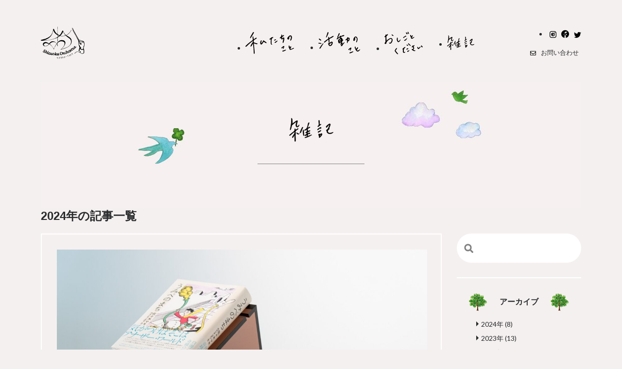

--- FILE ---
content_type: text/html; charset=UTF-8
request_url: https://shizuoka-orchestra.com/blog/date/2024/
body_size: 7655
content:
<!DOCTYPE html>
<html lang="ja" prefix="og: http://ogp.me/ns#">
  <head>
    <meta charset="utf-8" />
    <meta http-equiv="X-UA-Compatible" content="IE=edge" />
    <meta name="viewport" content="width=device-width, initial-scale=1.0, minimum-scale=1.0" />
    <meta name="format-detection" content="telephone=no" />
    <link href="/assets/css/style.css?1645230117" rel="stylesheet">
    <link rel="preconnect" href="https://fonts.googleapis.com">
    <link rel="preconnect" href="https://fonts.gstatic.com" crossorigin>
    <link href="https://fonts.googleapis.com/css2?family=Lato&display=swap" rel="stylesheet">
    <link href="/favicon.ico" rel="icon" />
    <link href="/assets/apple-touch-icon.png" rel="apple-touch-icon" sizes="180x180" />
    <link href="/assets/icon.png" rel="icon" type="image/png" sizes="192x192" /> 
    <title>2024年の記事一覧 - 雑記 | シズオカオーケストラ - まちという音楽 </title>

		<!-- All in One SEO 4.1.7 -->
		<meta name="robots" content="max-image-preview:large" />
		<link rel="canonical" href="https://shizuoka-orchestra.com/blog/date/2024/" />

		<!-- Global site tag (gtag.js) - Google Analytics -->
<script async src="https://www.googletagmanager.com/gtag/js?id=UA-48555121-1"></script>
<script>
window.dataLayer = window.dataLayer || [];
function gtag() {
dataLayer.push(arguments);
}
gtag('js', new Date());
gtag('config', 'UA-48555121-1');
</script>
		<meta property="og:locale" content="ja_JP" />
		<meta property="og:site_name" content="シズオカオーケストラ - まちという音楽" />
		<meta property="og:type" content="website" />
		<meta property="og:title" content="雑記 | シズオカオーケストラ - まちという音楽 " />
		<meta property="og:url" content="https://shizuoka-orchestra.com/blog/date/2024/" />
		<meta property="og:image" content="https://shizuoka-orchestra.com/assets/ogp.png" />
		<meta property="og:image:secure_url" content="https://shizuoka-orchestra.com/assets/ogp.png" />
		<meta name="twitter:card" content="summary_large_image" />
		<meta name="twitter:site" content="@shizuoka_orche" />
		<meta name="twitter:title" content="雑記 | シズオカオーケストラ - まちという音楽 " />
		<meta name="twitter:image" content="https://shizuoka-orchestra.com/assets/ogp.png" />
		<script type="application/ld+json" class="aioseo-schema">
			{"@context":"https:\/\/schema.org","@graph":[{"@type":"WebSite","@id":"https:\/\/shizuoka-orchestra.com\/#website","url":"https:\/\/shizuoka-orchestra.com\/","name":"\u30b7\u30ba\u30aa\u30ab\u30aa\u30fc\u30b1\u30b9\u30c8\u30e9 - \u307e\u3061\u3068\u3044\u3046\u97f3\u697d","description":"\u307e\u3061\u3063\u3066\u97f3\u697d\u306a\u3093\u3060\u3068\u601d\u3044\u307e\u3059\u3002\u66ae\u3089\u3059\u3072\u3068\u3073\u3068\u306e\u601d\u3044\u3084\u3001\u3075\u3068\u76ee\u306b\u3059\u308b\u60c5\u666f\u3002\u8a2a\u308c\u308b\u3072\u3068\u3073\u3068\u306e\u58f0\u3084\u3001\u305d\u3053\u304b\u3057\u3053\u3067\u3046\u307e\u308c\u308b\u4f01\u3066\u3002\u305d\u308c\u305e\u308c\u306b\u97f3\u8272\u304c\u3042\u3063\u3066\u3001\u5f79\u5272\u304c\u3042\u308b\u306e\u3060\u3068\u3002\u79c1\u305f\u3061\u306f\u3001\u305d\u3093\u306a\u300c\u30b7\u30ba\u30aa\u30ab\u3068\u3044\u3046\u97f3\u697d\u300d\u3092\u304a\u3082\u3057\u308d\u304c\u3063\u305f\u308a\u3001\u5206\u304b\u3061\u5408\u3063\u305f\u308a\u3059\u308b\u5834\u3092\u4ed5\u7acb\u3066\u307e\u3059\u3002","inLanguage":"ja","publisher":{"@id":"https:\/\/shizuoka-orchestra.com\/#organization"}},{"@type":"Organization","@id":"https:\/\/shizuoka-orchestra.com\/#organization","name":"\u30b7\u30ba\u30aa\u30ab\u30aa\u30fc\u30b1\u30b9\u30c8\u30e9 - \u307e\u3061\u3068\u3044\u3046\u97f3\u697d","url":"https:\/\/shizuoka-orchestra.com\/","sameAs":["https:\/\/www.facebook.com\/shizuokaorchestra","https:\/\/twitter.com\/shizuoka_orche","https:\/\/www.instagram.com\/shizuoka_orchestra\/"]},{"@type":"BreadcrumbList","@id":"https:\/\/shizuoka-orchestra.com\/blog\/date\/2024\/#breadcrumblist","itemListElement":[{"@type":"ListItem","@id":"https:\/\/shizuoka-orchestra.com\/#listItem","position":1,"item":{"@type":"WebPage","@id":"https:\/\/shizuoka-orchestra.com\/","name":"\u30db\u30fc\u30e0","description":"\u307e\u3061\u3063\u3066\u97f3\u697d\u306a\u3093\u3060\u3068\u601d\u3044\u307e\u3059\u3002\u66ae\u3089\u3059\u3072\u3068\u3073\u3068\u306e\u601d\u3044\u3084\u3001\u3075\u3068\u76ee\u306b\u3059\u308b\u60c5\u666f\u3002\u8a2a\u308c\u308b\u3072\u3068\u3073\u3068\u306e\u58f0\u3084\u3001\u305d\u3053\u304b\u3057\u3053\u3067\u3046\u307e\u308c\u308b\u4f01\u3066\u3002\u305d\u308c\u305e\u308c\u306b\u97f3\u8272\u304c\u3042\u3063\u3066\u3001\u5f79\u5272\u304c\u3042\u308b\u306e\u3060\u3068\u3002\u79c1\u305f\u3061\u306f\u3001\u305d\u3093\u306a\u300c\u30b7\u30ba\u30aa\u30ab\u3068\u3044\u3046\u97f3\u697d\u300d\u3092\u304a\u3082\u3057\u308d\u304c\u3063\u305f\u308a\u3001\u5206\u304b\u3061\u5408\u3063\u305f\u308a\u3059\u308b\u5834\u3092\u4ed5\u7acb\u3066\u307e\u3059\u3002","url":"https:\/\/shizuoka-orchestra.com\/"},"nextItem":"https:\/\/shizuoka-orchestra.com\/blog\/date\/2024\/#listItem"},{"@type":"ListItem","@id":"https:\/\/shizuoka-orchestra.com\/blog\/date\/2024\/#listItem","position":2,"item":{"@type":"WebPage","@id":"https:\/\/shizuoka-orchestra.com\/blog\/date\/2024\/","name":"\u96d1\u8a18","url":"https:\/\/shizuoka-orchestra.com\/blog\/date\/2024\/"},"previousItem":"https:\/\/shizuoka-orchestra.com\/#listItem"}]},{"@type":"CollectionPage","@id":"https:\/\/shizuoka-orchestra.com\/blog\/date\/2024\/#collectionpage","url":"https:\/\/shizuoka-orchestra.com\/blog\/date\/2024\/","name":"2024\u5e74\u306e\u8a18\u4e8b\u4e00\u89a7 - \u96d1\u8a18 | \u30b7\u30ba\u30aa\u30ab\u30aa\u30fc\u30b1\u30b9\u30c8\u30e9 - \u307e\u3061\u3068\u3044\u3046\u97f3\u697d","inLanguage":"ja","isPartOf":{"@id":"https:\/\/shizuoka-orchestra.com\/#website"},"breadcrumb":{"@id":"https:\/\/shizuoka-orchestra.com\/blog\/date\/2024\/#breadcrumblist"}}]}
		</script>
		<!-- All in One SEO -->

<link rel="alternate" type="application/rss+xml" title="シズオカオーケストラ - まちという音楽 &raquo; 雑記 フィード" href="https://shizuoka-orchestra.com/blog/feed/" />
<style id='wp-img-auto-sizes-contain-inline-css' type='text/css'>
img:is([sizes=auto i],[sizes^="auto," i]){contain-intrinsic-size:3000px 1500px}
/*# sourceURL=wp-img-auto-sizes-contain-inline-css */
</style>
<style id='classic-theme-styles-inline-css' type='text/css'>
/*! This file is auto-generated */
.wp-block-button__link{color:#fff;background-color:#32373c;border-radius:9999px;box-shadow:none;text-decoration:none;padding:calc(.667em + 2px) calc(1.333em + 2px);font-size:1.125em}.wp-block-file__button{background:#32373c;color:#fff;text-decoration:none}
/*# sourceURL=/wp-includes/css/classic-themes.min.css */
</style>
  <style id='global-styles-inline-css' type='text/css'>
:root{--wp--preset--aspect-ratio--square: 1;--wp--preset--aspect-ratio--4-3: 4/3;--wp--preset--aspect-ratio--3-4: 3/4;--wp--preset--aspect-ratio--3-2: 3/2;--wp--preset--aspect-ratio--2-3: 2/3;--wp--preset--aspect-ratio--16-9: 16/9;--wp--preset--aspect-ratio--9-16: 9/16;--wp--preset--color--black: #000000;--wp--preset--color--cyan-bluish-gray: #abb8c3;--wp--preset--color--white: #ffffff;--wp--preset--color--pale-pink: #f78da7;--wp--preset--color--vivid-red: #cf2e2e;--wp--preset--color--luminous-vivid-orange: #ff6900;--wp--preset--color--luminous-vivid-amber: #fcb900;--wp--preset--color--light-green-cyan: #7bdcb5;--wp--preset--color--vivid-green-cyan: #00d084;--wp--preset--color--pale-cyan-blue: #8ed1fc;--wp--preset--color--vivid-cyan-blue: #0693e3;--wp--preset--color--vivid-purple: #9b51e0;--wp--preset--gradient--vivid-cyan-blue-to-vivid-purple: linear-gradient(135deg,rgb(6,147,227) 0%,rgb(155,81,224) 100%);--wp--preset--gradient--light-green-cyan-to-vivid-green-cyan: linear-gradient(135deg,rgb(122,220,180) 0%,rgb(0,208,130) 100%);--wp--preset--gradient--luminous-vivid-amber-to-luminous-vivid-orange: linear-gradient(135deg,rgb(252,185,0) 0%,rgb(255,105,0) 100%);--wp--preset--gradient--luminous-vivid-orange-to-vivid-red: linear-gradient(135deg,rgb(255,105,0) 0%,rgb(207,46,46) 100%);--wp--preset--gradient--very-light-gray-to-cyan-bluish-gray: linear-gradient(135deg,rgb(238,238,238) 0%,rgb(169,184,195) 100%);--wp--preset--gradient--cool-to-warm-spectrum: linear-gradient(135deg,rgb(74,234,220) 0%,rgb(151,120,209) 20%,rgb(207,42,186) 40%,rgb(238,44,130) 60%,rgb(251,105,98) 80%,rgb(254,248,76) 100%);--wp--preset--gradient--blush-light-purple: linear-gradient(135deg,rgb(255,206,236) 0%,rgb(152,150,240) 100%);--wp--preset--gradient--blush-bordeaux: linear-gradient(135deg,rgb(254,205,165) 0%,rgb(254,45,45) 50%,rgb(107,0,62) 100%);--wp--preset--gradient--luminous-dusk: linear-gradient(135deg,rgb(255,203,112) 0%,rgb(199,81,192) 50%,rgb(65,88,208) 100%);--wp--preset--gradient--pale-ocean: linear-gradient(135deg,rgb(255,245,203) 0%,rgb(182,227,212) 50%,rgb(51,167,181) 100%);--wp--preset--gradient--electric-grass: linear-gradient(135deg,rgb(202,248,128) 0%,rgb(113,206,126) 100%);--wp--preset--gradient--midnight: linear-gradient(135deg,rgb(2,3,129) 0%,rgb(40,116,252) 100%);--wp--preset--font-size--small: 13px;--wp--preset--font-size--medium: 20px;--wp--preset--font-size--large: 36px;--wp--preset--font-size--x-large: 42px;--wp--preset--spacing--20: 0.44rem;--wp--preset--spacing--30: 0.67rem;--wp--preset--spacing--40: 1rem;--wp--preset--spacing--50: 1.5rem;--wp--preset--spacing--60: 2.25rem;--wp--preset--spacing--70: 3.38rem;--wp--preset--spacing--80: 5.06rem;--wp--preset--shadow--natural: 6px 6px 9px rgba(0, 0, 0, 0.2);--wp--preset--shadow--deep: 12px 12px 50px rgba(0, 0, 0, 0.4);--wp--preset--shadow--sharp: 6px 6px 0px rgba(0, 0, 0, 0.2);--wp--preset--shadow--outlined: 6px 6px 0px -3px rgb(255, 255, 255), 6px 6px rgb(0, 0, 0);--wp--preset--shadow--crisp: 6px 6px 0px rgb(0, 0, 0);}:where(.is-layout-flex){gap: 0.5em;}:where(.is-layout-grid){gap: 0.5em;}body .is-layout-flex{display: flex;}.is-layout-flex{flex-wrap: wrap;align-items: center;}.is-layout-flex > :is(*, div){margin: 0;}body .is-layout-grid{display: grid;}.is-layout-grid > :is(*, div){margin: 0;}:where(.wp-block-columns.is-layout-flex){gap: 2em;}:where(.wp-block-columns.is-layout-grid){gap: 2em;}:where(.wp-block-post-template.is-layout-flex){gap: 1.25em;}:where(.wp-block-post-template.is-layout-grid){gap: 1.25em;}.has-black-color{color: var(--wp--preset--color--black) !important;}.has-cyan-bluish-gray-color{color: var(--wp--preset--color--cyan-bluish-gray) !important;}.has-white-color{color: var(--wp--preset--color--white) !important;}.has-pale-pink-color{color: var(--wp--preset--color--pale-pink) !important;}.has-vivid-red-color{color: var(--wp--preset--color--vivid-red) !important;}.has-luminous-vivid-orange-color{color: var(--wp--preset--color--luminous-vivid-orange) !important;}.has-luminous-vivid-amber-color{color: var(--wp--preset--color--luminous-vivid-amber) !important;}.has-light-green-cyan-color{color: var(--wp--preset--color--light-green-cyan) !important;}.has-vivid-green-cyan-color{color: var(--wp--preset--color--vivid-green-cyan) !important;}.has-pale-cyan-blue-color{color: var(--wp--preset--color--pale-cyan-blue) !important;}.has-vivid-cyan-blue-color{color: var(--wp--preset--color--vivid-cyan-blue) !important;}.has-vivid-purple-color{color: var(--wp--preset--color--vivid-purple) !important;}.has-black-background-color{background-color: var(--wp--preset--color--black) !important;}.has-cyan-bluish-gray-background-color{background-color: var(--wp--preset--color--cyan-bluish-gray) !important;}.has-white-background-color{background-color: var(--wp--preset--color--white) !important;}.has-pale-pink-background-color{background-color: var(--wp--preset--color--pale-pink) !important;}.has-vivid-red-background-color{background-color: var(--wp--preset--color--vivid-red) !important;}.has-luminous-vivid-orange-background-color{background-color: var(--wp--preset--color--luminous-vivid-orange) !important;}.has-luminous-vivid-amber-background-color{background-color: var(--wp--preset--color--luminous-vivid-amber) !important;}.has-light-green-cyan-background-color{background-color: var(--wp--preset--color--light-green-cyan) !important;}.has-vivid-green-cyan-background-color{background-color: var(--wp--preset--color--vivid-green-cyan) !important;}.has-pale-cyan-blue-background-color{background-color: var(--wp--preset--color--pale-cyan-blue) !important;}.has-vivid-cyan-blue-background-color{background-color: var(--wp--preset--color--vivid-cyan-blue) !important;}.has-vivid-purple-background-color{background-color: var(--wp--preset--color--vivid-purple) !important;}.has-black-border-color{border-color: var(--wp--preset--color--black) !important;}.has-cyan-bluish-gray-border-color{border-color: var(--wp--preset--color--cyan-bluish-gray) !important;}.has-white-border-color{border-color: var(--wp--preset--color--white) !important;}.has-pale-pink-border-color{border-color: var(--wp--preset--color--pale-pink) !important;}.has-vivid-red-border-color{border-color: var(--wp--preset--color--vivid-red) !important;}.has-luminous-vivid-orange-border-color{border-color: var(--wp--preset--color--luminous-vivid-orange) !important;}.has-luminous-vivid-amber-border-color{border-color: var(--wp--preset--color--luminous-vivid-amber) !important;}.has-light-green-cyan-border-color{border-color: var(--wp--preset--color--light-green-cyan) !important;}.has-vivid-green-cyan-border-color{border-color: var(--wp--preset--color--vivid-green-cyan) !important;}.has-pale-cyan-blue-border-color{border-color: var(--wp--preset--color--pale-cyan-blue) !important;}.has-vivid-cyan-blue-border-color{border-color: var(--wp--preset--color--vivid-cyan-blue) !important;}.has-vivid-purple-border-color{border-color: var(--wp--preset--color--vivid-purple) !important;}.has-vivid-cyan-blue-to-vivid-purple-gradient-background{background: var(--wp--preset--gradient--vivid-cyan-blue-to-vivid-purple) !important;}.has-light-green-cyan-to-vivid-green-cyan-gradient-background{background: var(--wp--preset--gradient--light-green-cyan-to-vivid-green-cyan) !important;}.has-luminous-vivid-amber-to-luminous-vivid-orange-gradient-background{background: var(--wp--preset--gradient--luminous-vivid-amber-to-luminous-vivid-orange) !important;}.has-luminous-vivid-orange-to-vivid-red-gradient-background{background: var(--wp--preset--gradient--luminous-vivid-orange-to-vivid-red) !important;}.has-very-light-gray-to-cyan-bluish-gray-gradient-background{background: var(--wp--preset--gradient--very-light-gray-to-cyan-bluish-gray) !important;}.has-cool-to-warm-spectrum-gradient-background{background: var(--wp--preset--gradient--cool-to-warm-spectrum) !important;}.has-blush-light-purple-gradient-background{background: var(--wp--preset--gradient--blush-light-purple) !important;}.has-blush-bordeaux-gradient-background{background: var(--wp--preset--gradient--blush-bordeaux) !important;}.has-luminous-dusk-gradient-background{background: var(--wp--preset--gradient--luminous-dusk) !important;}.has-pale-ocean-gradient-background{background: var(--wp--preset--gradient--pale-ocean) !important;}.has-electric-grass-gradient-background{background: var(--wp--preset--gradient--electric-grass) !important;}.has-midnight-gradient-background{background: var(--wp--preset--gradient--midnight) !important;}.has-small-font-size{font-size: var(--wp--preset--font-size--small) !important;}.has-medium-font-size{font-size: var(--wp--preset--font-size--medium) !important;}.has-large-font-size{font-size: var(--wp--preset--font-size--large) !important;}.has-x-large-font-size{font-size: var(--wp--preset--font-size--x-large) !important;}
/*# sourceURL=global-styles-inline-css */
</style>
</head>
  <body data-barba="wrapper">
    <header class="st-Header">
      <div class="st-Header_Inner container">  <p class="st-Header_Logo">
          <a href="/">
            <svg>
              <title>シズオカオーケストラ</title>
              <use xlink:href="#logo"></use>
            </svg>
          </a>
        </p>  <div class="st-Header_Nav">
          <nav class="st-GlobalNav">
            <ul class="st-GlobalNav_Items">
              <li class="st-GlobalNav_Item -about">
                <a href="/about/">
                  <svg>
                    <title>私たちのこと</title>
                    <use xlink:href="#nav_about"></use>
                  </svg>
                </a>
              </li>
              <li class="st-GlobalNav_Item -activity">
                <a href="/activity/">
                  <svg>
                    <title>活動のこと</title>
                    <use xlink:href="#nav_activity"></use>
                  </svg></a>
              </li>
              <li class="st-GlobalNav_Item -offer">
                <a href="/offer/">
                  <svg>
                    <title>おしごとください</title>
                    <use xlink:href="#nav_offer"></use>
                  </svg>
                </a>
              </li>
              <li class="st-GlobalNav_Item -blog">
                <a href="/blog/">
                  <svg>
                    <title>雑記</title>
                    <use xlink:href="#nav_blog"></use>
                  </svg>
                </a>
              </li>
            </ul>
          </nav>
          <nav class="st-SubNav">
            <ul class="st-SubNav_Sns">
              <li class="st-SubNav_Sns_Item -instagram">
                <a href="https://www.instagram.com/shizuoka_orchestra/" target="_blank">
                  <svg>
                    <title>instagram</title>
                    <use xlink:href="#ico_instagram"></use>
                  </svg>
                </a>
              </li>
              <li class="st-SubNav_Sns_Item -facebook">
                <a href="https://www.facebook.com/shizuokaorchestra" target="_blank">
                  <svg>
                    <title>facebook</title>
                    <use xlink:href="#ico_facebook"></use>
                  </svg>
                </a>
              </li>
              <li class="st-SubNav_Sns_Item -twitter">
                <a href="https://twitter.com/shizuoka_orche" target="_blank">
                  <svg>
                    <title>twitter</title>
                    <use xlink:href="#ico_twitter"></use>
                  </svg>
                </a>
              </li>
            </ul>
            <a href="mailto:info@shizuoka-orchestra.com" class="st-SubNav_Mail">
              <svg>
                <use xlink:href="#ico_mail"></use>
              </svg> お問い合わせ</a>
          </nav>
        </div>
        <button class="sw-Hamburger js-hamburgeeer"><span></span></button>
      </div>
    </header>
 <main class="st-Main" data-barba="container" data-barba-namespace="blogindex">
  <div class="bi-PageHeader">
    <div class="bi-PageHeader_Inner container">
      <h1 class="bi-PageHeader_Title">
        <svg>
          <title>雑記</title>
          <use xlink:href="#ttl_blog"></use>
        </svg>
      </h1>
    </div>
  </div>  <h2 class="bi-PageTitle container">2024年の記事一覧</h2>  <div class="bi-PageBody container">
    <div class="bi-Article">     <a href="https://shizuoka-orchestra.com/blog/1571/" class="bi-Article_Item">  <div class="bi-Article_Eyecatch">   <img width="1200" height="800" src="/manage/wp-content/uploads/2024/12/S_240904-27-1200x800.jpg" class="attachment-large size-large wp-post-image" alt="" decoding="async" fetchpriority="high" srcset="https://shizuoka-orchestra.com/manage/wp-content/uploads/2024/12/S_240904-27-1200x800.jpg 1200w, https://shizuoka-orchestra.com/manage/wp-content/uploads/2024/12/S_240904-27-600x400.jpg 600w, https://shizuoka-orchestra.com/manage/wp-content/uploads/2024/12/S_240904-27-768x512.jpg 768w, https://shizuoka-orchestra.com/manage/wp-content/uploads/2024/12/S_240904-27-1536x1024.jpg 1536w, https://shizuoka-orchestra.com/manage/wp-content/uploads/2024/12/S_240904-27.jpg 1800w" sizes="(max-width: 1200px) 100vw, 1200px" />   </div>
    <div class="bi-Article_Text">
      <p class="bi-Article_Title">  老舗ホテルでの仕事の記録、今度は焼津。  </p>
      <div class="bi-Article_Meta">
        <span class="bi-Article_Date">2024/12/30</span>
        <span class="bi-Article_Author"><svg>
            <use xlink:href="#ico_pen"></use>
          </svg>Izumi</span>
      </div>  <div class="bi-Article_Body"> 
静岡駅から西へ15分電車に乗ると、漁港で有名な「焼津」に着きます。そこからタクシーで10分のところに、駿河湾+富士山という絶景が味わえる焼津グランドホテルはあります。（静岡の街中にある中島屋グランドホテルという老舗ホテルとの姉妹館。もちろん焼津も老舗）



めちゃめちゃリゾートホテルです。食事も飲み物も温泉もアクティビティも楽しめるオールインクルーシブ。特に食事はすごく美味しくて大人気！（食事だけは日帰りでも楽しめるのが嬉しい）



その焼津グランド[…] </div>  <div class="bi-Article_Tags"> <span class="sw-Tag">クライアントワーク</span><span class="sw-Tag">レポート</span><span class="sw-Tag">日々のこと</span> </div>
    </div>
  </a>
    <a href="https://shizuoka-orchestra.com/blog/1555/" class="bi-Article_Item">  <div class="bi-Article_Eyecatch">   <img width="440" height="440" src="/manage/wp-content/uploads/2024/04/IMG_4873-440x440.jpg" class="attachment-thumbnail size-thumbnail wp-post-image" alt="" decoding="async" />   </div>
    <div class="bi-Article_Text">
      <p class="bi-Article_Title">  GIVE BOX はじめました！  </p>
      <div class="bi-Article_Meta">
        <span class="bi-Article_Date">2024/04/22</span>
        <span class="bi-Article_Author"><svg>
            <use xlink:href="#ico_pen"></use>
          </svg>Izumi</span>
      </div>  <div class="bi-Article_Tags"> <span class="sw-Tag">しずおかのひみつ</span><span class="sw-Tag">自主企画</span><span class="sw-Tag">告知</span><span class="sw-Tag">日々のこと</span> </div>
    </div>
  </a>
    <a href="https://shizuoka-orchestra.com/blog/1540/" class="bi-Article_Item">  <div class="bi-Article_Eyecatch">   <img width="440" height="440" src="/manage/wp-content/uploads/2024/03/P1440592-1-440x440.jpg" class="attachment-thumbnail size-thumbnail wp-post-image" alt="" decoding="async" />   </div>
    <div class="bi-Article_Text">
      <p class="bi-Article_Title">  老舗ホテル・中島屋様でお仕事  </p>
      <div class="bi-Article_Meta">
        <span class="bi-Article_Date">2024/03/22</span>
        <span class="bi-Article_Author"><svg>
            <use xlink:href="#ico_pen"></use>
          </svg>Izumi</span>
      </div>  <div class="bi-Article_Tags"> <span class="sw-Tag">クライアントワーク</span><span class="sw-Tag">レポート</span><span class="sw-Tag">日々のこと</span> </div>
    </div>
  </a>
    <a href="https://shizuoka-orchestra.com/blog/1537/" class="bi-Article_Item">  <div class="bi-Article_Eyecatch">   <img width="440" height="440" src="/manage/wp-content/uploads/2024/03/0d21f77d0b0a3e4d69801488230733d5-440x440.jpg" class="attachment-thumbnail size-thumbnail wp-post-image" alt="" decoding="async" loading="lazy" srcset="https://shizuoka-orchestra.com/manage/wp-content/uploads/2024/03/0d21f77d0b0a3e4d69801488230733d5-440x440.jpg 440w, https://shizuoka-orchestra.com/manage/wp-content/uploads/2024/03/0d21f77d0b0a3e4d69801488230733d5-400x400.jpg 400w, https://shizuoka-orchestra.com/manage/wp-content/uploads/2024/03/0d21f77d0b0a3e4d69801488230733d5-800x800.jpg 800w, https://shizuoka-orchestra.com/manage/wp-content/uploads/2024/03/0d21f77d0b0a3e4d69801488230733d5-768x768.jpg 768w, https://shizuoka-orchestra.com/manage/wp-content/uploads/2024/03/0d21f77d0b0a3e4d69801488230733d5.jpg 995w" sizes="auto, (max-width: 440px) 100vw, 440px" />   </div>
    <div class="bi-Article_Text">
      <p class="bi-Article_Title">  久しぶりのひみつ交換所  </p>
      <div class="bi-Article_Meta">
        <span class="bi-Article_Date">2024/02/29</span>
        <span class="bi-Article_Author"><svg>
            <use xlink:href="#ico_pen"></use>
          </svg>Izumi</span>
      </div>  <div class="bi-Article_Tags"> <span class="sw-Tag">しずおかのひみつ</span><span class="sw-Tag">しずおかのひみつ交換所</span><span class="sw-Tag">告知</span><span class="sw-Tag">日々のこと</span> </div>
    </div>
  </a>
    <a href="https://shizuoka-orchestra.com/blog/1535/" class="bi-Article_Item">  <div class="bi-Article_Eyecatch">   <img width="440" height="440" src="/manage/wp-content/uploads/2024/03/IMG_3672-2-440x440.jpg" class="attachment-thumbnail size-thumbnail wp-post-image" alt="" decoding="async" loading="lazy" />   </div>
    <div class="bi-Article_Text">
      <p class="bi-Article_Title">  静岡の美味しいものを食べまくった。  </p>
      <div class="bi-Article_Meta">
        <span class="bi-Article_Date">2024/02/19</span>
        <span class="bi-Article_Author"><svg>
            <use xlink:href="#ico_pen"></use>
          </svg>Izumi</span>
      </div>  <div class="bi-Article_Tags"> <span class="sw-Tag">しずおかのひみつ</span><span class="sw-Tag">自主企画</span><span class="sw-Tag">レポート</span><span class="sw-Tag">日々のこと</span> </div>
    </div>
  </a>
    <a href="https://shizuoka-orchestra.com/blog/1533/" class="bi-Article_Item">  <div class="bi-Article_Eyecatch">   <img width="440" height="440" src="/manage/wp-content/uploads/2024/03/425507339_763437515820432_2486795773358021995_n-440x440.jpg" class="attachment-thumbnail size-thumbnail wp-post-image" alt="" decoding="async" loading="lazy" srcset="https://shizuoka-orchestra.com/manage/wp-content/uploads/2024/03/425507339_763437515820432_2486795773358021995_n-440x440.jpg 440w, https://shizuoka-orchestra.com/manage/wp-content/uploads/2024/03/425507339_763437515820432_2486795773358021995_n-400x400.jpg 400w, https://shizuoka-orchestra.com/manage/wp-content/uploads/2024/03/425507339_763437515820432_2486795773358021995_n-800x800.jpg 800w, https://shizuoka-orchestra.com/manage/wp-content/uploads/2024/03/425507339_763437515820432_2486795773358021995_n-768x768.jpg 768w, https://shizuoka-orchestra.com/manage/wp-content/uploads/2024/03/425507339_763437515820432_2486795773358021995_n.jpg 1024w" sizes="auto, (max-width: 440px) 100vw, 440px" />   </div>
    <div class="bi-Article_Text">
      <p class="bi-Article_Title">  【イベント】静岡を自慢するぞの会・たべもの編  </p>
      <div class="bi-Article_Meta">
        <span class="bi-Article_Date">2024/02/04</span>
        <span class="bi-Article_Author"><svg>
            <use xlink:href="#ico_pen"></use>
          </svg>Izumi</span>
      </div>  <div class="bi-Article_Tags"> <span class="sw-Tag">しずおかのひみつ</span><span class="sw-Tag">自主企画</span><span class="sw-Tag">告知</span><span class="sw-Tag">日々のこと</span> </div>
    </div>
  </a>
    <a href="https://shizuoka-orchestra.com/blog/1528/" class="bi-Article_Item">  <div class="bi-Article_Eyecatch">   <img width="440" height="440" src="/manage/wp-content/uploads/2024/03/422894579_18337189876099376_3429951342935296680_n-440x440.jpg" class="attachment-thumbnail size-thumbnail wp-post-image" alt="" decoding="async" loading="lazy" srcset="https://shizuoka-orchestra.com/manage/wp-content/uploads/2024/03/422894579_18337189876099376_3429951342935296680_n-440x440.jpg 440w, https://shizuoka-orchestra.com/manage/wp-content/uploads/2024/03/422894579_18337189876099376_3429951342935296680_n-400x400.jpg 400w, https://shizuoka-orchestra.com/manage/wp-content/uploads/2024/03/422894579_18337189876099376_3429951342935296680_n-800x800.jpg 800w, https://shizuoka-orchestra.com/manage/wp-content/uploads/2024/03/422894579_18337189876099376_3429951342935296680_n-768x768.jpg 768w, https://shizuoka-orchestra.com/manage/wp-content/uploads/2024/03/422894579_18337189876099376_3429951342935296680_n.jpg 1440w" sizes="auto, (max-width: 440px) 100vw, 440px" />   </div>
    <div class="bi-Article_Text">
      <p class="bi-Article_Title">  街中のマップづくりをしています  </p>
      <div class="bi-Article_Meta">
        <span class="bi-Article_Date">2024/01/26</span>
        <span class="bi-Article_Author"><svg>
            <use xlink:href="#ico_pen"></use>
          </svg>Izumi</span>
      </div>  <div class="bi-Article_Tags"> <span class="sw-Tag">クライアントワーク</span><span class="sw-Tag">日々のこと</span> </div>
    </div>
  </a>
    <a href="https://shizuoka-orchestra.com/blog/1522/" class="bi-Article_Item">  <div class="bi-Article_Eyecatch">   <img width="440" height="440" src="/manage/wp-content/uploads/2024/01/IMG_2711-440x440.jpg" class="attachment-thumbnail size-thumbnail wp-post-image" alt="" decoding="async" loading="lazy" />   </div>
    <div class="bi-Article_Text">
      <p class="bi-Article_Title">  しずおかのひみつ 開店！  </p>
      <div class="bi-Article_Meta">
        <span class="bi-Article_Date">2024/01/13</span>
        <span class="bi-Article_Author"><svg>
            <use xlink:href="#ico_pen"></use>
          </svg>Izumi</span>
      </div>  <div class="bi-Article_Tags"> <span class="sw-Tag">しずおかのひみつ</span><span class="sw-Tag">自主企画</span><span class="sw-Tag">告知</span><span class="sw-Tag">日々のこと</span> </div>
    </div>
  </a>
   <nav class="sw-Pgnt container" aria-label="pagination"><a class="sw-Pgnt_Prev is-disabled"><svg><use xlink:href="#ico_arrow-left"></use></svg> 前へ</a>
<a class="sw-Pgnt_Next is-disabled">次へ <svg><use xlink:href="#ico_arrow-right"></use></svg></a>
<ul class="sw-Pgnt_Pages">
<li class="sw-Pgnt_Num is-current"><a>1<span>ページ目</span></a></li>
</ul>
</nav>
 </div> <div class="bi-Side">
  <div class="bi-Side_Search">
    <form id="form" action="/" method="get">
      <input name="s" type="search" />
    </form>
  </div>
  <div class="bi-Side_Archive">
    <h3 class="bi-Side_Archive_Title">アーカイブ</h3>
    <select name="" class="bi-Side_Archive_Select">
      <option>アーカイブ</option> 	<option value='https://shizuoka-orchestra.com/blog/date/2024/' selected='selected'> 2024年</option>
	<option value='https://shizuoka-orchestra.com/blog/date/2023/'> 2023年</option>
	<option value='https://shizuoka-orchestra.com/blog/date/2022/'> 2022年</option>
	<option value='https://shizuoka-orchestra.com/blog/date/2021/'> 2021年</option>
	<option value='https://shizuoka-orchestra.com/blog/date/2020/'> 2020年</option>
	<option value='https://shizuoka-orchestra.com/blog/date/2019/'> 2019年</option>
	<option value='https://shizuoka-orchestra.com/blog/date/2018/'> 2018年</option>
	<option value='https://shizuoka-orchestra.com/blog/date/2017/'> 2017年</option>
	<option value='https://shizuoka-orchestra.com/blog/date/2016/'> 2016年</option>
	<option value='https://shizuoka-orchestra.com/blog/date/2015/'> 2015年</option>
	<option value='https://shizuoka-orchestra.com/blog/date/2014/'> 2014年</option>
	<option value='https://shizuoka-orchestra.com/blog/date/2011/'> 2011年</option>
    </select>
    <ul class="bi-Side_Archive_Items"> 	<li class="bi-Side_Archive_Item"><a href='https://shizuoka-orchestra.com/blog/date/2024/' aria-current="page">2024年</a>&nbsp;(8)</li>
	<li class="bi-Side_Archive_Item"><a href='https://shizuoka-orchestra.com/blog/date/2023/'>2023年</a>&nbsp;(13)</li>
	<li class="bi-Side_Archive_Item"><a href='https://shizuoka-orchestra.com/blog/date/2022/'>2022年</a>&nbsp;(25)</li>
	<li class="bi-Side_Archive_Item"><a href='https://shizuoka-orchestra.com/blog/date/2021/'>2021年</a>&nbsp;(10)</li>
	<li class="bi-Side_Archive_Item"><a href='https://shizuoka-orchestra.com/blog/date/2020/'>2020年</a>&nbsp;(3)</li>
	<li class="bi-Side_Archive_Item"><a href='https://shizuoka-orchestra.com/blog/date/2019/'>2019年</a>&nbsp;(3)</li>
	<li class="bi-Side_Archive_Item"><a href='https://shizuoka-orchestra.com/blog/date/2018/'>2018年</a>&nbsp;(15)</li>
	<li class="bi-Side_Archive_Item"><a href='https://shizuoka-orchestra.com/blog/date/2017/'>2017年</a>&nbsp;(6)</li>
	<li class="bi-Side_Archive_Item"><a href='https://shizuoka-orchestra.com/blog/date/2016/'>2016年</a>&nbsp;(9)</li>
	<li class="bi-Side_Archive_Item"><a href='https://shizuoka-orchestra.com/blog/date/2015/'>2015年</a>&nbsp;(15)</li>
	<li class="bi-Side_Archive_Item"><a href='https://shizuoka-orchestra.com/blog/date/2014/'>2014年</a>&nbsp;(9)</li>
	<li class="bi-Side_Archive_Item"><a href='https://shizuoka-orchestra.com/blog/date/2011/'>2011年</a>&nbsp;(1)</li>
 </ul>
  </div>
  <div class="bi-Side_Tag">
    <h3 class="bi-Side_Tag_Title">タグ</h3>
    <select name="" class="bi-Side_Tag_Select">
      <option>タグ</option> <option value="https://shizuoka-orchestra.com/blog/t/gd%e9%9d%99%e5%b2%a1/">#gd静岡</option><option value="https://shizuoka-orchestra.com/blog/t/%e3%81%97%e3%81%9a%e3%81%8a%e3%81%8b%e3%81%ae%e3%81%b2%e3%81%bf%e3%81%a4/">#しずおかのひみつ</option><option value="https://shizuoka-orchestra.com/blog/t/%e3%81%97%e3%81%9a%e3%81%8a%e3%81%8b%e3%81%ae%e3%81%b2%e3%81%bf%e3%81%a4%e4%ba%a4%e6%8f%9b%e6%89%80/">#しずおかのひみつ交換所</option><option value="https://shizuoka-orchestra.com/blog/t/%e5%a6%84%e6%83%b3%e3%81%be%e3%81%a1%e3%81%82%e3%82%8b%e3%81%8d/">#妄想まちあるき</option><option value="https://shizuoka-orchestra.com/blog/t/nedoco%e3%83%97%e3%83%ad%e3%82%b8%e3%82%a7%e3%82%af%e3%83%88/">#nedocoプロジェクト</option><option value="https://shizuoka-orchestra.com/blog/t/%e3%83%92%e3%83%88%e3%83%88%e3%83%8a%e3%83%aa%e9%85%92%e5%a0%b4/">#ヒトトナリ酒場</option><option value="https://shizuoka-orchestra.com/blog/t/%e3%81%86%e3%81%be%e3%82%8c%e3%81%8b%e3%82%8f%e3%82%8a%e3%81%ae%e6%96%87%e5%8c%96%e7%a5%ad/">#うまれかわりの文化祭</option><option value="https://shizuoka-orchestra.com/blog/t/livetoday/">#LIVETODAY</option><option value="https://shizuoka-orchestra.com/blog/t/%e3%81%8d%e3%82%87%e3%81%86%e3%81%ae%e6%bc%94%e5%8a%87/">#きょうの演劇</option><option value="https://shizuoka-orchestra.com/blog/t/%e3%82%af%e3%83%a9%e3%82%a4%e3%82%a2%e3%83%b3%e3%83%88%e3%83%af%e3%83%bc%e3%82%af/">#クライアントワーク</option><option value="https://shizuoka-orchestra.com/blog/t/%e8%87%aa%e4%b8%bb%e4%bc%81%e7%94%bb/">#自主企画</option><option value="https://shizuoka-orchestra.com/blog/t/%e5%91%8a%e7%9f%a5/">#告知</option><option value="https://shizuoka-orchestra.com/blog/t/%e3%83%ac%e3%83%9d%e3%83%bc%e3%83%88/">#レポート</option><option value="https://shizuoka-orchestra.com/blog/t/%e6%97%a5%e3%80%85%e3%81%ae%e3%81%93%e3%81%a8/">#日々のこと</option>    </select>
    <div class="bi-Side_Tag_Items"> <a href="https://shizuoka-orchestra.com/blog/t/gd%e9%9d%99%e5%b2%a1/" class="sw-Tag">gd静岡</a><a href="https://shizuoka-orchestra.com/blog/t/%e3%81%97%e3%81%9a%e3%81%8a%e3%81%8b%e3%81%ae%e3%81%b2%e3%81%bf%e3%81%a4/" class="sw-Tag">しずおかのひみつ</a><a href="https://shizuoka-orchestra.com/blog/t/%e3%81%97%e3%81%9a%e3%81%8a%e3%81%8b%e3%81%ae%e3%81%b2%e3%81%bf%e3%81%a4%e4%ba%a4%e6%8f%9b%e6%89%80/" class="sw-Tag">しずおかのひみつ交換所</a><a href="https://shizuoka-orchestra.com/blog/t/%e5%a6%84%e6%83%b3%e3%81%be%e3%81%a1%e3%81%82%e3%82%8b%e3%81%8d/" class="sw-Tag">妄想まちあるき</a><a href="https://shizuoka-orchestra.com/blog/t/nedoco%e3%83%97%e3%83%ad%e3%82%b8%e3%82%a7%e3%82%af%e3%83%88/" class="sw-Tag">nedocoプロジェクト</a><a href="https://shizuoka-orchestra.com/blog/t/%e3%83%92%e3%83%88%e3%83%88%e3%83%8a%e3%83%aa%e9%85%92%e5%a0%b4/" class="sw-Tag">ヒトトナリ酒場</a><a href="https://shizuoka-orchestra.com/blog/t/%e3%81%86%e3%81%be%e3%82%8c%e3%81%8b%e3%82%8f%e3%82%8a%e3%81%ae%e6%96%87%e5%8c%96%e7%a5%ad/" class="sw-Tag">うまれかわりの文化祭</a><a href="https://shizuoka-orchestra.com/blog/t/livetoday/" class="sw-Tag">LIVETODAY</a><a href="https://shizuoka-orchestra.com/blog/t/%e3%81%8d%e3%82%87%e3%81%86%e3%81%ae%e6%bc%94%e5%8a%87/" class="sw-Tag">きょうの演劇</a><a href="https://shizuoka-orchestra.com/blog/t/%e3%82%af%e3%83%a9%e3%82%a4%e3%82%a2%e3%83%b3%e3%83%88%e3%83%af%e3%83%bc%e3%82%af/" class="sw-Tag">クライアントワーク</a><a href="https://shizuoka-orchestra.com/blog/t/%e8%87%aa%e4%b8%bb%e4%bc%81%e7%94%bb/" class="sw-Tag">自主企画</a><a href="https://shizuoka-orchestra.com/blog/t/%e5%91%8a%e7%9f%a5/" class="sw-Tag">告知</a><a href="https://shizuoka-orchestra.com/blog/t/%e3%83%ac%e3%83%9d%e3%83%bc%e3%83%88/" class="sw-Tag">レポート</a><a href="https://shizuoka-orchestra.com/blog/t/%e6%97%a5%e3%80%85%e3%81%ae%e3%81%93%e3%81%a8/" class="sw-Tag">日々のこと</a> </div>
  </div>
</div>
  </div>
</main> <div class="sw-Instagram">
  <div class="sw-Instagram_Inner">
    <div class="sw-Instagram_Items"> <img src="/manage/wp-content/uploads/2022/02/130218_1-440x440.jpg" class="sw-Instagram_Item" /> <img src="/manage/wp-content/uploads/2022/02/orche-1-1-440x440.jpg" class="sw-Instagram_Item" /> <img src="/manage/wp-content/uploads/2022/02/orche-3-440x440.jpg" class="sw-Instagram_Item" /> <img src="/manage/wp-content/uploads/2022/02/orche-4-440x440.jpg" class="sw-Instagram_Item" /> <img src="/manage/wp-content/uploads/2022/02/orche-5-440x440.jpg" class="sw-Instagram_Item" /> <img src="/manage/wp-content/uploads/2022/02/orche-6-440x440.jpg" class="sw-Instagram_Item" /> </div>
  </div>
</div>
 <footer class="st-Footer">
  <p class="st-Footer_Copyright">&copy; Shizuoka Orchestra.</p>
</footer>
<script src="/assets/js/bundle.js?1645230117"></script> <script type="speculationrules">
{"prefetch":[{"source":"document","where":{"and":[{"href_matches":"/*"},{"not":{"href_matches":["/manage/wp-*.php","/manage/wp-admin/*","/manage/wp-content/uploads/*","/manage/wp-content/*","/manage/wp-content/plugins/*","/manage/wp-content/themes/shizuoka-orchestra/*","/*\\?(.+)"]}},{"not":{"selector_matches":"a[rel~=\"nofollow\"]"}},{"not":{"selector_matches":".no-prefetch, .no-prefetch a"}}]},"eagerness":"conservative"}]}
</script>
 </body>
</html>


--- FILE ---
content_type: text/css
request_url: https://shizuoka-orchestra.com/assets/css/style.css?1645230117
body_size: 20515
content:
*,:after,:before{background-repeat:no-repeat;box-sizing:border-box}:after,:before{text-decoration:inherit;vertical-align:inherit}:where(:root){-webkit-tap-highlight-color:transparent;-webkit-text-size-adjust:100%;cursor:default;line-height:1.5;overflow-wrap:break-word;-moz-tab-size:4;-o-tab-size:4;tab-size:4}:where(body){margin:0}:where(h1){font-size:2em;margin:.67em 0}:where(dl,ol,ul) :where(dl,ol,ul){margin:0}:where(hr){color:inherit;height:0}:where(nav) :where(ol,ul){list-style-type:none;padding:0}:where(nav li):before{content:"​";float:left}:where(pre){font-family:monospace,monospace;font-size:1em;overflow:auto}:where(abbr[title]){text-decoration:underline;-webkit-text-decoration:underline dotted;text-decoration:underline dotted}:where(b,strong){font-weight:bolder}:where(code,kbd,samp){font-family:monospace,monospace;font-size:1em}:where(small){font-size:80%}:where(audio,canvas,iframe,img,svg,video){vertical-align:middle}:where(iframe){border-style:none}:where(svg:not([fill])){fill:currentColor}:where(table){border-collapse:collapse;border-color:inherit;text-indent:0}:where(button,input,select){margin:0}:where(button,[type=button i],[type=reset i],[type=submit i]){-webkit-appearance:button}:where(fieldset){border:1px solid #a0a0a0}:where(progress){vertical-align:baseline}:where(textarea){margin:0;resize:vertical}:where([type=search i]){-webkit-appearance:textfield;outline-offset:-2px}::-webkit-inner-spin-button,::-webkit-outer-spin-button{height:auto}::-webkit-input-placeholder{color:inherit;opacity:.54}::-webkit-search-decoration{-webkit-appearance:none}::-webkit-file-upload-button{-webkit-appearance:button;font:inherit}:where(dialog){background-color:#fff;border:solid;color:#000;height:-moz-fit-content;height:-webkit-fit-content;height:fit-content;left:0;margin:auto;padding:1em;position:absolute;right:0;width:-moz-fit-content;width:-webkit-fit-content;width:fit-content}:where(dialog:not([open])){display:none}:where(details>summary:first-of-type){display:list-item}:where([aria-busy=true i]){cursor:progress}:where([aria-controls]){cursor:pointer}:where([aria-disabled=true i],[disabled]){cursor:not-allowed}:where([aria-hidden=false i][hidden]){display:initial}:where([aria-hidden=false i][hidden]:not(:focus)){clip:rect(0,0,0,0);position:absolute}body{background-color:#f5f0f0;color:#292b2c}.container{margin-left:auto;margin-right:auto;padding-left:15px;padding-right:15px}html{-webkit-tap-highlight-color:transparent;-webkit-text-size-adjust:100%;-moz-text-size-adjust:100%;-ms-text-size-adjust:100%;text-size-adjust:100%;font-size:62.5%}body{font-family:-apple-system,BlinkMacSystemFont,Helvetica Neue,Segoe UI,游ゴシック,Yu Gothic,YuGothic,Hiragino Kaku Gothic ProN,Meiryo,sans-serif;font-size:1.4rem;line-height:1.6}a{color:#292b2c;text-decoration:none}.input,select,textarea{-webkit-appearance:none;-moz-appearance:none;appearance:none}select::-ms-expand{display:none}input[type=number]{-webkit-appearance:textfield;-moz-appearance:textfield;appearance:textfield}input[type=number]::-webkit-inner-spin-button,input[type=number]::-webkit-outer-spin-button{-webkit-appearance:none;appearance:none}textarea{resize:vertical}nav ol,nav ul{margin:0}button{cursor:pointer}a svg,button svg,label svg{pointer-events:none}dl{margin-bottom:0;margin-top:0}dd{margin-left:0}h1,h2,h3,h4,h5,h6{line-height:1.4;margin-top:0}p{margin-top:0}p:last-child{margin-bottom:0}audio,canvas,iframe,img,svg,video{vertical-align:bottom}figure{margin:0}.is-disabled,button:disabled{opacity:.7;pointer-events:none}::-moz-selection{background-color:#333;color:#fff;text-shadow:none}::selection{background-color:#333;color:#fff;text-shadow:none}@page{size:a4 portrait;margin:10mm 5mm}.wp-block-archives-dropdown label{display:block}.wp-block-audio{margin:0 0 1em}.wp-block-audio figcaption{margin-bottom:1em;margin-top:.5em}.wp-block-audio audio{min-width:300px;width:100%}.wp-block-button__link{background-color:#32373c;border-radius:9999px;box-shadow:none;box-sizing:border-box;color:#fff;cursor:pointer;display:inline-block;font-size:1.125em;padding:calc(.667em + 2px) calc(1.333em + 2px);text-align:center;text-decoration:none;word-break:break-word}.wp-block-button__link:active,.wp-block-button__link:focus,.wp-block-button__link:hover,.wp-block-button__link:visited{color:#fff}.wp-block-button__link.aligncenter{text-align:center}.wp-block-button__link.alignright{text-align:right}.wp-block-buttons>.wp-block-button.has-custom-width{max-width:none}.wp-block-buttons>.wp-block-button.has-custom-width .wp-block-button__link{width:100%}.wp-block-buttons>.wp-block-button.has-custom-font-size .wp-block-button__link{font-size:inherit}.wp-block-buttons>.wp-block-button.wp-block-button__width-25{width:calc(25% - var(--wp--style--block-gap, .5em)*.75)}.wp-block-buttons>.wp-block-button.wp-block-button__width-50{width:calc(50% - var(--wp--style--block-gap, .5em)*.5)}.wp-block-buttons>.wp-block-button.wp-block-button__width-75{width:calc(75% - var(--wp--style--block-gap, .5em)*.25)}.wp-block-buttons>.wp-block-button.wp-block-button__width-100{flex-basis:100%;width:100%}.wp-block-buttons.is-vertical>.wp-block-button.wp-block-button__width-25{width:25%}.wp-block-buttons.is-vertical>.wp-block-button.wp-block-button__width-50{width:50%}.wp-block-buttons.is-vertical>.wp-block-button.wp-block-button__width-75{width:75%}.wp-block-button.is-style-squared,.wp-block-button__link.wp-block-button.is-style-squared{border-radius:0}.wp-block-button.no-border-radius,.wp-block-button__link.no-border-radius{border-radius:0!important}.is-style-outline>:where(.wp-block-button__link),:where(.wp-block-button__link).is-style-outline{border:2px solid;padding:.667em 1.333em}.is-style-outline>.wp-block-button__link:not(.has-text-color),.wp-block-button__link.is-style-outline:not(.has-text-color){color:currentColor}.is-style-outline>.wp-block-button__link:not(.has-background),.wp-block-button__link.is-style-outline:not(.has-background){background-color:transparent}.wp-block-buttons.is-vertical{flex-direction:column}.wp-block-buttons.is-vertical>.wp-block-button:last-child{margin-bottom:0}.wp-block-buttons>.wp-block-button{display:inline-block;margin:0}.wp-block-buttons.is-content-justification-left{justify-content:flex-start}.wp-block-buttons.is-content-justification-left.is-vertical{align-items:flex-start}.wp-block-buttons.is-content-justification-center{justify-content:center}.wp-block-buttons.is-content-justification-center.is-vertical{align-items:center}.wp-block-buttons.is-content-justification-right{justify-content:flex-end}.wp-block-buttons.is-content-justification-right.is-vertical{align-items:flex-end}.wp-block-buttons.is-content-justification-space-between{justify-content:space-between}.wp-block-buttons.aligncenter{text-align:center}.wp-block-buttons:not(.is-content-justification-space-between,.is-content-justification-right,.is-content-justification-left,.is-content-justification-center) .wp-block-button.aligncenter{margin-left:auto;margin-right:auto;width:100%}.wp-block-button.aligncenter,.wp-block-calendar{text-align:center}.wp-block-calendar tbody td,.wp-block-calendar th{border:1px solid #ddd;padding:.25em}.wp-block-calendar tfoot td{border:none}.wp-block-calendar table{border-collapse:collapse;width:100%}.wp-block-calendar table th{background:#ddd;font-weight:400}.wp-block-calendar a{text-decoration:underline}.wp-block-calendar table caption,.wp-block-calendar table tbody{color:#40464d}.wp-block-categories.alignleft{margin-right:2em}.wp-block-categories.alignright{margin-left:2em}.wp-block-code code{display:block;overflow-wrap:break-word;white-space:pre-wrap}.wp-block-columns{box-sizing:border-box;display:flex;flex-wrap:wrap;margin-bottom:1.75em}.wp-block-columns:where(.has-background){padding:1.25em 2.375em}.wp-block-columns.are-vertically-aligned-top{align-items:flex-start}.wp-block-columns.are-vertically-aligned-center{align-items:center}.wp-block-columns.are-vertically-aligned-bottom{align-items:flex-end}.wp-block-columns.is-not-stacked-on-mobile{flex-wrap:nowrap}.wp-block-columns.is-not-stacked-on-mobile>.wp-block-column{flex-basis:0;flex-grow:1}.wp-block-columns.is-not-stacked-on-mobile>.wp-block-column[style*=flex-basis]{flex-grow:0}.wp-block-columns.is-not-stacked-on-mobile>.wp-block-column:not(:first-child){margin-left:var(--wp--style--block-gap,2em)}.wp-block-column{flex-grow:1;min-width:0;overflow-wrap:break-word;word-break:break-word}.wp-block-column.is-vertically-aligned-top{align-self:flex-start}.wp-block-column.is-vertically-aligned-center{-ms-grid-row-align:center;align-self:center}.wp-block-column.is-vertically-aligned-bottom{align-self:flex-end}.wp-block-column.is-vertically-aligned-bottom,.wp-block-column.is-vertically-aligned-center,.wp-block-column.is-vertically-aligned-top{width:100%}.wp-block-cover,.wp-block-cover-image{align-items:center;background-position:50%;background-size:cover;box-sizing:border-box;display:flex;justify-content:center;min-height:430px;padding:1em;position:relative;width:100%}.wp-block-cover-image.has-parallax,.wp-block-cover.has-parallax{background-attachment:fixed}@supports(-webkit-overflow-scrolling:touch){.wp-block-cover-image.has-parallax,.wp-block-cover.has-parallax{background-attachment:scroll}}.wp-block-cover-image.is-repeated,.wp-block-cover.is-repeated{background-repeat:repeat;background-size:auto}.wp-block-cover-image.has-background-dim:not([class*=-background-color]),.wp-block-cover-image .has-background-dim:not([class*=-background-color]),.wp-block-cover.has-background-dim:not([class*=-background-color]),.wp-block-cover .has-background-dim:not([class*=-background-color]){background-color:#000}.wp-block-cover-image.has-background-dim:before,.wp-block-cover-image .has-background-dim:before,.wp-block-cover.has-background-dim:before,.wp-block-cover .has-background-dim:before{background-color:inherit;content:""}.wp-block-cover-image.has-background-dim:not(.has-background-gradient):before,.wp-block-cover-image .has-background-dim:not(.has-background-gradient):before,.wp-block-cover-image .wp-block-cover__gradient-background,.wp-block-cover.has-background-dim:not(.has-background-gradient):before,.wp-block-cover .has-background-dim:not(.has-background-gradient):before,.wp-block-cover .wp-block-cover__gradient-background{bottom:0;left:0;opacity:.5;position:absolute;right:0;top:0;z-index:1}.wp-block-cover-image .wp-block-cover__gradient-background.has-background-dim.has-background-dim-0,.wp-block-cover .wp-block-cover__gradient-background.has-background-dim.has-background-dim-0{opacity:0}.wp-block-cover-image .wp-block-cover__gradient-background.has-background-dim.has-background-dim-10,.wp-block-cover .wp-block-cover__gradient-background.has-background-dim.has-background-dim-10{opacity:.1}.wp-block-cover-image .wp-block-cover__gradient-background.has-background-dim.has-background-dim-20,.wp-block-cover .wp-block-cover__gradient-background.has-background-dim.has-background-dim-20{opacity:.2}.wp-block-cover-image .wp-block-cover__gradient-background.has-background-dim.has-background-dim-30,.wp-block-cover .wp-block-cover__gradient-background.has-background-dim.has-background-dim-30{opacity:.3}.wp-block-cover-image .wp-block-cover__gradient-background.has-background-dim.has-background-dim-40,.wp-block-cover .wp-block-cover__gradient-background.has-background-dim.has-background-dim-40{opacity:.4}.wp-block-cover-image .wp-block-cover__gradient-background.has-background-dim.has-background-dim-50,.wp-block-cover .wp-block-cover__gradient-background.has-background-dim.has-background-dim-50{opacity:.5}.wp-block-cover-image .wp-block-cover__gradient-background.has-background-dim.has-background-dim-60,.wp-block-cover .wp-block-cover__gradient-background.has-background-dim.has-background-dim-60{opacity:.6}.wp-block-cover-image .wp-block-cover__gradient-background.has-background-dim.has-background-dim-70,.wp-block-cover .wp-block-cover__gradient-background.has-background-dim.has-background-dim-70{opacity:.7}.wp-block-cover-image .wp-block-cover__gradient-background.has-background-dim.has-background-dim-80,.wp-block-cover .wp-block-cover__gradient-background.has-background-dim.has-background-dim-80{opacity:.8}.wp-block-cover-image .wp-block-cover__gradient-background.has-background-dim.has-background-dim-90,.wp-block-cover .wp-block-cover__gradient-background.has-background-dim.has-background-dim-90{opacity:.9}.wp-block-cover-image .wp-block-cover__gradient-background.has-background-dim.has-background-dim-100,.wp-block-cover .wp-block-cover__gradient-background.has-background-dim.has-background-dim-100{opacity:1}.wp-block-cover-image.alignleft,.wp-block-cover-image.alignright,.wp-block-cover.alignleft,.wp-block-cover.alignright{max-width:420px;width:100%}.wp-block-cover-image:after,.wp-block-cover:after{content:"";display:block;font-size:0;min-height:inherit}@supports(position:sticky){.wp-block-cover-image:after,.wp-block-cover:after{content:none}}.wp-block-cover-image.aligncenter,.wp-block-cover-image.alignleft,.wp-block-cover-image.alignright,.wp-block-cover.aligncenter,.wp-block-cover.alignleft,.wp-block-cover.alignright{display:flex}.wp-block-cover-image .wp-block-cover__inner-container,.wp-block-cover .wp-block-cover__inner-container{color:#fff;width:100%;z-index:1}.wp-block-cover-image.is-light .wp-block-cover__inner-container,.wp-block-cover.is-light .wp-block-cover__inner-container{color:#000}.wp-block-cover-image h1:not(.has-text-color),.wp-block-cover-image h2:not(.has-text-color),.wp-block-cover-image h3:not(.has-text-color),.wp-block-cover-image h4:not(.has-text-color),.wp-block-cover-image h5:not(.has-text-color),.wp-block-cover-image h6:not(.has-text-color),.wp-block-cover-image p:not(.has-text-color),.wp-block-cover h1:not(.has-text-color),.wp-block-cover h2:not(.has-text-color),.wp-block-cover h3:not(.has-text-color),.wp-block-cover h4:not(.has-text-color),.wp-block-cover h5:not(.has-text-color),.wp-block-cover h6:not(.has-text-color),.wp-block-cover p:not(.has-text-color){color:inherit}.wp-block-cover-image.is-position-top-left,.wp-block-cover.is-position-top-left{align-items:flex-start;justify-content:flex-start}.wp-block-cover-image.is-position-top-center,.wp-block-cover.is-position-top-center{align-items:flex-start;justify-content:center}.wp-block-cover-image.is-position-top-right,.wp-block-cover.is-position-top-right{align-items:flex-start;justify-content:flex-end}.wp-block-cover-image.is-position-center-left,.wp-block-cover.is-position-center-left{align-items:center;justify-content:flex-start}.wp-block-cover-image.is-position-center-center,.wp-block-cover.is-position-center-center{align-items:center;justify-content:center}.wp-block-cover-image.is-position-center-right,.wp-block-cover.is-position-center-right{align-items:center;justify-content:flex-end}.wp-block-cover-image.is-position-bottom-left,.wp-block-cover.is-position-bottom-left{align-items:flex-end;justify-content:flex-start}.wp-block-cover-image.is-position-bottom-center,.wp-block-cover.is-position-bottom-center{align-items:flex-end;justify-content:center}.wp-block-cover-image.is-position-bottom-right,.wp-block-cover.is-position-bottom-right{align-items:flex-end;justify-content:flex-end}.wp-block-cover-image.has-custom-content-position.has-custom-content-position .wp-block-cover__inner-container,.wp-block-cover.has-custom-content-position.has-custom-content-position .wp-block-cover__inner-container{margin:0;width:auto}.wp-block-cover-image img.wp-block-cover__image-background,.wp-block-cover-image video.wp-block-cover__video-background,.wp-block-cover img.wp-block-cover__image-background,.wp-block-cover video.wp-block-cover__video-background{border:none;bottom:0;box-shadow:none;height:100%;left:0;margin:0;max-height:none;max-width:none;-o-object-fit:cover;object-fit:cover;outline:none;padding:0;position:absolute;right:0;top:0;width:100%}.wp-block-cover__image-background,.wp-block-cover__video-background{z-index:0}.wp-block-cover-image-text,.wp-block-cover-image-text a,.wp-block-cover-image-text a:active,.wp-block-cover-image-text a:focus,.wp-block-cover-image-text a:hover,.wp-block-cover-text,.wp-block-cover-text a,.wp-block-cover-text a:active,.wp-block-cover-text a:focus,.wp-block-cover-text a:hover,section.wp-block-cover-image h2,section.wp-block-cover-image h2 a,section.wp-block-cover-image h2 a:active,section.wp-block-cover-image h2 a:focus,section.wp-block-cover-image h2 a:hover{color:#fff}.wp-block-cover-image .wp-block-cover.has-left-content{justify-content:flex-start}.wp-block-cover-image .wp-block-cover.has-right-content{justify-content:flex-end}.wp-block-cover-image.has-left-content .wp-block-cover-image-text,.wp-block-cover.has-left-content .wp-block-cover-text,section.wp-block-cover-image.has-left-content>h2{margin-left:0;text-align:left}.wp-block-cover-image.has-right-content .wp-block-cover-image-text,.wp-block-cover.has-right-content .wp-block-cover-text,section.wp-block-cover-image.has-right-content>h2{margin-right:0;text-align:right}.wp-block-cover-image .wp-block-cover-image-text,.wp-block-cover .wp-block-cover-text,section.wp-block-cover-image>h2{font-size:2em;line-height:1.25;margin-bottom:0;max-width:840px;padding:.44em;text-align:center;z-index:1}.wp-block-embed.alignleft,.wp-block-embed.alignright,.wp-block[data-align=left]>[data-type="core/embed"],.wp-block[data-align=right]>[data-type="core/embed"]{max-width:360px;width:100%}.wp-block-embed.alignleft .wp-block-embed__wrapper,.wp-block-embed.alignright .wp-block-embed__wrapper,.wp-block[data-align=left]>[data-type="core/embed"] .wp-block-embed__wrapper,.wp-block[data-align=right]>[data-type="core/embed"] .wp-block-embed__wrapper{min-width:280px}.wp-block-cover .wp-block-embed{min-height:240px;min-width:320px}.wp-block-embed{margin:0 0 1em;overflow-wrap:break-word}.wp-block-embed figcaption{margin-bottom:1em;margin-top:.5em}.wp-block-embed iframe{max-width:100%}.wp-block-embed__wrapper{position:relative}.wp-embed-responsive .wp-has-aspect-ratio .wp-block-embed__wrapper:before{content:"";display:block;padding-top:50%}.wp-embed-responsive .wp-has-aspect-ratio iframe{bottom:0;height:100%;left:0;position:absolute;right:0;top:0;width:100%}.wp-embed-responsive .wp-embed-aspect-21-9 .wp-block-embed__wrapper:before{padding-top:42.85%}.wp-embed-responsive .wp-embed-aspect-18-9 .wp-block-embed__wrapper:before{padding-top:50%}.wp-embed-responsive .wp-embed-aspect-16-9 .wp-block-embed__wrapper:before{padding-top:56.25%}.wp-embed-responsive .wp-embed-aspect-4-3 .wp-block-embed__wrapper:before{padding-top:75%}.wp-embed-responsive .wp-embed-aspect-1-1 .wp-block-embed__wrapper:before{padding-top:100%}.wp-embed-responsive .wp-embed-aspect-9-16 .wp-block-embed__wrapper:before{padding-top:177.77%}.wp-embed-responsive .wp-embed-aspect-1-2 .wp-block-embed__wrapper:before{padding-top:200%}.wp-block-file{margin-bottom:1.5em}.wp-block-file.aligncenter{text-align:center}.wp-block-file.alignright{text-align:right}.wp-block-file .wp-block-file__embed{margin-bottom:1em}.wp-block-file .wp-block-file__button{background:#32373c;border-radius:2em;color:#fff;font-size:.8em;padding:.5em 1em}.wp-block-file a.wp-block-file__button{text-decoration:none}.wp-block-file a.wp-block-file__button:active,.wp-block-file a.wp-block-file__button:focus,.wp-block-file a.wp-block-file__button:hover,.wp-block-file a.wp-block-file__button:visited{box-shadow:none;color:#fff;opacity:.85;text-decoration:none}.wp-block-file *+.wp-block-file__button{margin-left:.75em}.blocks-gallery-grid,.wp-block-gallery{display:flex;flex-wrap:wrap;list-style-type:none;margin:0;padding:0}.blocks-gallery-grid .blocks-gallery-image,.blocks-gallery-grid .blocks-gallery-item,.wp-block-gallery .blocks-gallery-image,.wp-block-gallery .blocks-gallery-item{display:flex;flex-direction:column;flex-grow:1;justify-content:center;margin:0 1em 1em 0;position:relative;width:calc(50% - 1em)}.blocks-gallery-grid .blocks-gallery-image:nth-of-type(2n),.blocks-gallery-grid .blocks-gallery-item:nth-of-type(2n),.wp-block-gallery .blocks-gallery-image:nth-of-type(2n),.wp-block-gallery .blocks-gallery-item:nth-of-type(2n){margin-right:0}.blocks-gallery-grid .blocks-gallery-image figure,.blocks-gallery-grid .blocks-gallery-item figure,.wp-block-gallery .blocks-gallery-image figure,.wp-block-gallery .blocks-gallery-item figure{align-items:flex-end;display:flex;height:100%;justify-content:flex-start;margin:0}.blocks-gallery-grid .blocks-gallery-image img,.blocks-gallery-grid .blocks-gallery-item img,.wp-block-gallery .blocks-gallery-image img,.wp-block-gallery .blocks-gallery-item img{display:block;height:auto;max-width:100%;width:auto}.blocks-gallery-grid .blocks-gallery-image figcaption,.blocks-gallery-grid .blocks-gallery-item figcaption,.wp-block-gallery .blocks-gallery-image figcaption,.wp-block-gallery .blocks-gallery-item figcaption{background:linear-gradient(0deg,rgba(0,0,0,.7),rgba(0,0,0,.3) 70%,transparent);bottom:0;box-sizing:border-box;color:#fff;font-size:.8em;margin:0;max-height:100%;overflow:auto;padding:3em .77em .7em;position:absolute;text-align:center;width:100%;z-index:2}.blocks-gallery-grid .blocks-gallery-image figcaption img,.blocks-gallery-grid .blocks-gallery-item figcaption img,.wp-block-gallery .blocks-gallery-image figcaption img,.wp-block-gallery .blocks-gallery-item figcaption img{display:inline}.blocks-gallery-grid figcaption,.wp-block-gallery figcaption{flex-grow:1}.blocks-gallery-grid.is-cropped .blocks-gallery-image a,.blocks-gallery-grid.is-cropped .blocks-gallery-image img,.blocks-gallery-grid.is-cropped .blocks-gallery-item a,.blocks-gallery-grid.is-cropped .blocks-gallery-item img,.wp-block-gallery.is-cropped .blocks-gallery-image a,.wp-block-gallery.is-cropped .blocks-gallery-image img,.wp-block-gallery.is-cropped .blocks-gallery-item a,.wp-block-gallery.is-cropped .blocks-gallery-item img{flex:1 1;height:100%;-o-object-fit:cover;object-fit:cover;width:100%}.blocks-gallery-grid.columns-1 .blocks-gallery-image,.blocks-gallery-grid.columns-1 .blocks-gallery-item,.wp-block-gallery.columns-1 .blocks-gallery-image,.wp-block-gallery.columns-1 .blocks-gallery-item{margin-right:0;width:100%}.blocks-gallery-grid .blocks-gallery-image:last-child,.blocks-gallery-grid .blocks-gallery-item:last-child,.wp-block-gallery .blocks-gallery-image:last-child,.wp-block-gallery .blocks-gallery-item:last-child{margin-right:0}.blocks-gallery-grid.alignleft,.blocks-gallery-grid.alignright,.wp-block-gallery.alignleft,.wp-block-gallery.alignright{max-width:420px;width:100%}.blocks-gallery-grid.aligncenter .blocks-gallery-item figure,.wp-block-gallery.aligncenter .blocks-gallery-item figure{justify-content:center}.wp-block-gallery:not(.is-cropped) .blocks-gallery-item{align-self:flex-start}.wp-block-gallery.has-nested-images{display:flex;flex-wrap:wrap}.wp-block-gallery.has-nested-images figure.wp-block-image:not(#individual-image){margin:0 var(--gallery-block--gutter-size,16px) var(--gallery-block--gutter-size,16px) 0;width:calc(50% - var(--gallery-block--gutter-size, 16px)/2)}.wp-block-gallery.has-nested-images figure.wp-block-image:not(#individual-image):last-of-type:not(#individual-image),.wp-block-gallery.has-nested-images figure.wp-block-image:not(#individual-image):nth-of-type(2n){margin-right:0}.wp-block-gallery.has-nested-images figure.wp-block-image{display:flex;flex-direction:column;flex-grow:1;justify-content:center;margin-bottom:auto;margin-top:auto;position:relative}.wp-block-gallery.has-nested-images figure.wp-block-image>a,.wp-block-gallery.has-nested-images figure.wp-block-image>div{flex-direction:column;flex-grow:1;margin:0}.wp-block-gallery.has-nested-images figure.wp-block-image img{display:block;height:auto;max-width:100%;width:auto}.wp-block-gallery.has-nested-images figure.wp-block-image figcaption{background:linear-gradient(0deg,rgba(0,0,0,.7),rgba(0,0,0,.3) 70%,transparent);bottom:0;box-sizing:border-box;color:#fff;font-size:13px;left:0;margin-bottom:0;max-height:60%;overflow:auto;padding:0 8px 8px;position:absolute;text-align:center;width:100%}.wp-block-gallery.has-nested-images figure.wp-block-image figcaption img{display:inline}.wp-block-gallery.has-nested-images figure.wp-block-image.is-style-rounded>a,.wp-block-gallery.has-nested-images figure.wp-block-image.is-style-rounded>div{flex:1 1 auto}.wp-block-gallery.has-nested-images figure.wp-block-image.is-style-rounded figcaption{background:none;color:inherit;flex:initial;margin:0;padding:10px 10px 9px;position:relative}.wp-block-gallery.has-nested-images figcaption{flex-basis:100%;flex-grow:1;text-align:center}.wp-block-gallery.has-nested-images:not(.is-cropped) figure.wp-block-image:not(#individual-image){margin-bottom:auto;margin-top:0}.wp-block-gallery.has-nested-images:not(.is-cropped) figure.wp-block-image:not(#individual-image) img{margin-bottom:var(--gallery-block--gutter-size,16px)}.wp-block-gallery.has-nested-images:not(.is-cropped) figure.wp-block-image:not(#individual-image) figcaption{bottom:var(--gallery-block--gutter-size,16px)}.wp-block-gallery.has-nested-images.is-cropped figure.wp-block-image:not(#individual-image){-ms-grid-row-align:inherit;align-self:inherit}.wp-block-gallery.has-nested-images.is-cropped figure.wp-block-image:not(#individual-image)>a,.wp-block-gallery.has-nested-images.is-cropped figure.wp-block-image:not(#individual-image)>div:not(.components-drop-zone){display:flex}.wp-block-gallery.has-nested-images.is-cropped figure.wp-block-image:not(#individual-image) a,.wp-block-gallery.has-nested-images.is-cropped figure.wp-block-image:not(#individual-image) img{flex:1 0;height:100%;-o-object-fit:cover;object-fit:cover;width:100%}.wp-block-gallery.has-nested-images.columns-1 figure.wp-block-image:not(#individual-image){margin-right:0;width:100%}.wp-block-gallery.has-nested-images.alignleft,.wp-block-gallery.has-nested-images.alignright{max-width:420px;width:100%}.wp-block-gallery.has-nested-images.aligncenter{justify-content:center}.wp-block-group{box-sizing:border-box}h1,h2,h3,h4,h5,h6{overflow-wrap:break-word}h1.has-background,h2.has-background,h3.has-background,h4.has-background,h5.has-background,h6.has-background{padding:1.25em 2.375em}.wp-block-image{margin:0 0 1em}.wp-block-image img{height:auto;max-width:100%;vertical-align:bottom}.wp-block-image:not(.is-style-rounded)>a,.wp-block-image:not(.is-style-rounded) img{border-radius:inherit}.wp-block-image.aligncenter{text-align:center}.wp-block-image.alignfull img,.wp-block-image.alignwide img{height:auto;width:100%}.wp-block-image .aligncenter,.wp-block-image .alignleft,.wp-block-image .alignright{display:table}.wp-block-image .aligncenter>figcaption,.wp-block-image .alignleft>figcaption,.wp-block-image .alignright>figcaption{caption-side:bottom;display:table-caption}.wp-block-image .alignleft{float:left;margin:.5em 1em .5em 0}.wp-block-image .alignright{float:right;margin:.5em 0 .5em 1em}.wp-block-image .aligncenter{margin-left:auto;margin-right:auto}.wp-block-image figcaption{margin-bottom:1em;margin-top:.5em}.wp-block-image.is-style-circle-mask img,.wp-block-image.is-style-rounded img{border-radius:9999px}@supports((-webkit-mask-image:none) or (mask-image:none)) or (-webkit-mask-image:none){.wp-block-image.is-style-circle-mask img{border-radius:0;-webkit-mask-image:url('data:image/svg+xml;utf8,<svg viewBox="0 0 100 100" xmlns="http://www.w3.org/2000/svg"><circle cx="50" cy="50" r="50"/></svg>');mask-image:url('data:image/svg+xml;utf8,<svg viewBox="0 0 100 100" xmlns="http://www.w3.org/2000/svg"><circle cx="50" cy="50" r="50"/></svg>');mask-mode:alpha;-webkit-mask-position:center;mask-position:center;-webkit-mask-repeat:no-repeat;mask-repeat:no-repeat;-webkit-mask-size:contain;mask-size:contain}}.wp-block-image figure{margin:0}ol.wp-block-latest-comments{margin-left:0}.wp-block-latest-comments .wp-block-latest-comments{padding-left:0}.wp-block-latest-comments__comment{line-height:1.1;list-style:none;margin-bottom:1em}.has-avatars .wp-block-latest-comments__comment{list-style:none;min-height:2.25em}.has-avatars .wp-block-latest-comments__comment .wp-block-latest-comments__comment-excerpt,.has-avatars .wp-block-latest-comments__comment .wp-block-latest-comments__comment-meta{margin-left:3.25em}.has-dates .wp-block-latest-comments__comment,.has-excerpts .wp-block-latest-comments__comment{line-height:1.5}.wp-block-latest-comments__comment-excerpt p{font-size:.875em;line-height:1.8;margin:.36em 0 1.4em}.wp-block-latest-comments__comment-date{display:block;font-size:.75em}.wp-block-latest-comments .avatar,.wp-block-latest-comments__comment-avatar{border-radius:1.5em;display:block;float:left;height:2.5em;margin-right:.75em;width:2.5em}.wp-block-latest-posts.alignleft{margin-right:2em}.wp-block-latest-posts.alignright{margin-left:2em}.wp-block-latest-posts.wp-block-latest-posts__list{list-style:none;padding-left:0}.wp-block-latest-posts.wp-block-latest-posts__list li{clear:both}.wp-block-latest-posts.is-grid{display:flex;flex-wrap:wrap;padding:0}.wp-block-latest-posts.is-grid li{margin:0 1.25em 1.25em 0;width:100%}.wp-block-latest-posts__post-author,.wp-block-latest-posts__post-date{display:block;font-size:.8125em}.wp-block-latest-posts__post-excerpt{margin-bottom:1em;margin-top:.5em}.wp-block-latest-posts__featured-image a{display:inline-block}.wp-block-latest-posts__featured-image img{height:auto;max-width:100%;width:auto}.wp-block-latest-posts__featured-image.alignleft{margin-right:1em}.wp-block-latest-posts__featured-image.alignright{margin-left:1em}.wp-block-latest-posts__featured-image.aligncenter{margin-bottom:1em;text-align:center}.block-editor-image-alignment-control__row .components-base-control__field{align-items:center;display:flex;justify-content:space-between}.block-editor-image-alignment-control__row .components-base-control__field .components-base-control__label{margin-bottom:0}ol,ul{overflow-wrap:break-word}ol.has-background,ul.has-background{padding:1.25em 2.375em}.wp-block-media-text{-ms-grid-columns:50% 1fr;-ms-grid-rows:auto;direction:ltr;display:-ms-grid;display:grid;grid-template-columns:50% 1fr;grid-template-rows:auto}.wp-block-media-text.has-media-on-the-right{-ms-grid-columns:1fr 50%;grid-template-columns:1fr 50%}.wp-block-media-text.is-vertically-aligned-top .wp-block-media-text__content,.wp-block-media-text.is-vertically-aligned-top .wp-block-media-text__media{-ms-grid-row-align:start;align-self:start}.wp-block-media-text.is-vertically-aligned-center .wp-block-media-text__content,.wp-block-media-text.is-vertically-aligned-center .wp-block-media-text__media,.wp-block-media-text .wp-block-media-text__content,.wp-block-media-text .wp-block-media-text__media{-ms-grid-row-align:center;align-self:center}.wp-block-media-text.is-vertically-aligned-bottom .wp-block-media-text__content,.wp-block-media-text.is-vertically-aligned-bottom .wp-block-media-text__media{-ms-grid-row-align:end;align-self:end}.wp-block-media-text .wp-block-media-text__media{-ms-grid-column:1;grid-column:1;-ms-grid-row:1;grid-row:1;margin:0}.wp-block-media-text .wp-block-media-text__content{direction:ltr;padding:0 8%;word-break:break-word}.wp-block-media-text.has-media-on-the-right .wp-block-media-text__media,.wp-block-media-text .wp-block-media-text__content{-ms-grid-column:2;grid-column:2;-ms-grid-row:1;grid-row:1}.wp-block-media-text.has-media-on-the-right .wp-block-media-text__content{-ms-grid-column:1;grid-column:1;-ms-grid-row:1;grid-row:1}.wp-block-media-text__media img,.wp-block-media-text__media video{height:auto;max-width:unset;vertical-align:middle;width:100%}.wp-block-media-text.is-image-fill .wp-block-media-text__media{background-size:cover;height:100%;min-height:250px}.wp-block-media-text.is-image-fill .wp-block-media-text__media>a{display:block;height:100%}.wp-block-media-text.is-image-fill .wp-block-media-text__media img{clip:rect(0,0,0,0);border:0;height:1px;margin:-1px;overflow:hidden;padding:0;position:absolute;width:1px}.wp-block-navigation{--navigation-layout-justification-setting:flex-start;--navigation-layout-direction:row;--navigation-layout-wrap:wrap;--navigation-layout-justify:flex-start;--navigation-layout-align:center;position:relative}.wp-block-navigation ul{margin-bottom:0;margin-left:0;margin-top:0;padding-left:0}.wp-block-navigation ul,.wp-block-navigation ul li{list-style:none;padding:0}.wp-block-navigation .wp-block-navigation-item{align-items:center;display:flex;position:relative}.wp-block-navigation .wp-block-navigation-item .wp-block-navigation__submenu-container:empty{display:none}.wp-block-navigation .wp-block-navigation-item__content{color:inherit;display:block;padding:0}.wp-block-navigation[style*=text-decoration] .wp-block-navigation-item,.wp-block-navigation[style*=text-decoration] .wp-block-navigation__submenu-container,.wp-block-navigation[style*=text-decoration] a,.wp-block-navigation[style*=text-decoration] a:active,.wp-block-navigation[style*=text-decoration] a:focus{text-decoration:inherit}.wp-block-navigation:not([style*=text-decoration]) a,.wp-block-navigation:not([style*=text-decoration]) a:active,.wp-block-navigation:not([style*=text-decoration]) a:focus{text-decoration:none}.wp-block-navigation .wp-block-navigation__submenu-icon{-ms-grid-row-align:center;align-self:center;background-color:inherit;border:none;color:currentColor;display:inline-block;font-size:inherit;height:.6em;line-height:0;margin-left:.25em;padding:0;vertical-align:middle;width:.6em}.wp-block-navigation .wp-block-navigation__submenu-icon svg{stroke:currentColor;display:inline-block;height:inherit;width:inherit}.wp-block-navigation.is-vertical{--navigation-layout-direction:column;--navigation-layout-justify:initial;--navigation-layout-align:flex-start}.wp-block-navigation.no-wrap{--navigation-layout-wrap:nowrap}.wp-block-navigation.items-justified-center{--navigation-layout-justification-setting:center;--navigation-layout-justify:center}.wp-block-navigation.items-justified-center.is-vertical{--navigation-layout-align:center}.wp-block-navigation.items-justified-right{--navigation-layout-justification-setting:flex-end;--navigation-layout-justify:flex-end}.wp-block-navigation.items-justified-right.is-vertical{--navigation-layout-align:flex-end}.wp-block-navigation.items-justified-space-between{--navigation-layout-justification-setting:space-between;--navigation-layout-justify:space-between}.wp-block-navigation .has-child :where(.wp-block-navigation__submenu-container){align-items:normal;background-color:inherit;color:inherit;display:flex;flex-direction:column;height:0;left:-1px;opacity:0;overflow:hidden;position:absolute;top:100%;transition:opacity .1s linear;visibility:hidden;width:0;z-index:2}.wp-block-navigation .has-child :where(.wp-block-navigation__submenu-container)>.wp-block-navigation-item>.wp-block-navigation-item__content{display:flex;flex-grow:1}.wp-block-navigation .has-child :where(.wp-block-navigation__submenu-container)>.wp-block-navigation-item>.wp-block-navigation-item__content .wp-block-navigation__submenu-icon{margin-left:auto;margin-right:0}.wp-block-navigation .has-child :where(.wp-block-navigation__submenu-container) .wp-block-navigation-item__content{margin:0}.wp-block-navigation .has-child:where(:not(.open-on-click)):hover>.wp-block-navigation__submenu-container{height:auto;min-width:200px;opacity:1;overflow:visible;visibility:visible;width:auto}.wp-block-navigation .has-child:where(:not(.open-on-click):not(.open-on-hover-click)):focus-within>.wp-block-navigation__submenu-container{height:auto;min-width:200px;opacity:1;overflow:visible;visibility:visible;width:auto}.wp-block-navigation .has-child .wp-block-navigation-submenu__toggle[aria-expanded=true]+.wp-block-navigation__submenu-container{height:auto;min-width:200px;opacity:1;overflow:visible;visibility:visible;width:auto}.wp-block-navigation.has-background .has-child .wp-block-navigation__submenu-container{left:0;top:100%}.wp-block-navigation-submenu{display:flex;position:relative}.wp-block-navigation-submenu .wp-block-navigation__submenu-icon svg{stroke:currentColor}button.wp-block-navigation-item__content{background-color:transparent;border:none;color:currentColor;font-family:inherit;font-size:inherit;line-height:inherit;text-align:left}.wp-block-navigation-submenu__toggle{cursor:pointer}.wp-block-navigation,.wp-block-navigation .wp-block-page-list,.wp-block-navigation__container,.wp-block-navigation__responsive-container-content{gap:var(--wp--style--block-gap,2em)}.wp-block-navigation:where(.has-background),.wp-block-navigation:where(.has-background) .wp-block-navigation .wp-block-page-list,.wp-block-navigation:where(.has-background) .wp-block-navigation__container{gap:var(--wp--style--block-gap,.5em)}.wp-block-navigation:where(.has-background) .wp-block-navigation-item__content{padding:.5em 1em}.wp-block-navigation :where(.wp-block-navigation__submenu-container) .wp-block-navigation-item__content{padding:.5em 1em}.wp-block-navigation.items-justified-right .wp-block-navigation__container .has-child .wp-block-navigation__submenu-container,.wp-block-navigation.items-justified-right .wp-block-page-list>.has-child .wp-block-navigation__submenu-container,.wp-block-navigation.items-justified-space-between .wp-block-page-list>.has-child:last-child .wp-block-navigation__submenu-container,.wp-block-navigation.items-justified-space-between>.wp-block-navigation__container>.has-child:last-child .wp-block-navigation__submenu-container{left:auto;right:0}.wp-block-navigation.items-justified-right .wp-block-navigation__container .has-child .wp-block-navigation__submenu-container .wp-block-navigation__submenu-container,.wp-block-navigation.items-justified-right .wp-block-page-list>.has-child .wp-block-navigation__submenu-container .wp-block-navigation__submenu-container,.wp-block-navigation.items-justified-space-between .wp-block-page-list>.has-child:last-child .wp-block-navigation__submenu-container .wp-block-navigation__submenu-container,.wp-block-navigation.items-justified-space-between>.wp-block-navigation__container>.has-child:last-child .wp-block-navigation__submenu-container .wp-block-navigation__submenu-container{left:-1px;right:-1px}.wp-block-navigation:not(.has-background) .wp-block-navigation__submenu-container{background-color:#fff;border:1px solid rgba(0,0,0,.15);color:#000}.wp-block-navigation__container{align-items:var(--navigation-layout-align,initial);display:flex;flex-direction:var(--navigation-layout-direction,initial);flex-wrap:var(--navigation-layout-wrap,wrap);justify-content:var(--navigation-layout-justify,initial);list-style:none;margin:0;padding-left:0}.wp-block-navigation__container .is-responsive{display:none}.wp-block-navigation__container:only-child,.wp-block-page-list:only-child{flex-grow:1}.wp-block-navigation__responsive-container{bottom:0;display:none;left:0;position:fixed;right:0;top:0}.wp-block-navigation__responsive-container .wp-block-navigation__responsive-container-content{align-items:var(--navigation-layout-align,initial);display:flex;flex-direction:var(--navigation-layout-direction,initial);flex-wrap:var(--navigation-layout-wrap,wrap);justify-content:var(--navigation-layout-justify,initial)}.wp-block-navigation__responsive-container:not(.is-menu-open.is-menu-open){background-color:inherit!important;color:inherit!important}.wp-block-navigation__responsive-container.is-menu-open{background-color:inherit;display:flex;flex-direction:column;overflow:auto;padding:2em;z-index:100000}.wp-block-navigation__responsive-container.is-menu-open .wp-block-navigation__responsive-container-content{align-items:var(--navigation-layout-justification-setting,inherit);display:flex;flex-direction:column;flex-wrap:nowrap;overflow:visible;padding-top:calc(2em + 24px)}.wp-block-navigation__responsive-container.is-menu-open .wp-block-navigation__responsive-container-content,.wp-block-navigation__responsive-container.is-menu-open .wp-block-navigation__responsive-container-content .wp-block-navigation__container,.wp-block-navigation__responsive-container.is-menu-open .wp-block-navigation__responsive-container-content .wp-block-page-list{justify-content:flex-start}.wp-block-navigation__responsive-container.is-menu-open .wp-block-navigation__responsive-container-content .wp-block-navigation__submenu-icon{display:none}.wp-block-navigation__responsive-container.is-menu-open .wp-block-navigation__responsive-container-content .has-child .submenu-container,.wp-block-navigation__responsive-container.is-menu-open .wp-block-navigation__responsive-container-content .has-child .wp-block-navigation__submenu-container{border:none;height:auto;min-width:200px;opacity:1;overflow:initial;padding-left:2em;padding-right:2em;position:static;visibility:visible;width:auto}.wp-block-navigation__responsive-container.is-menu-open .wp-block-navigation__responsive-container-content .wp-block-navigation__container,.wp-block-navigation__responsive-container.is-menu-open .wp-block-navigation__responsive-container-content .wp-block-navigation__submenu-container{gap:var(--wp--style--block-gap,2em)}.wp-block-navigation__responsive-container.is-menu-open .wp-block-navigation__responsive-container-content .wp-block-navigation__submenu-container{padding-top:var(--wp--style--block-gap,2em)}.wp-block-navigation__responsive-container.is-menu-open .wp-block-navigation__responsive-container-content .wp-block-navigation-item__content{padding:0}.wp-block-navigation__responsive-container.is-menu-open .wp-block-navigation__responsive-container-content .wp-block-navigation-item,.wp-block-navigation__responsive-container.is-menu-open .wp-block-navigation__responsive-container-content .wp-block-navigation__container,.wp-block-navigation__responsive-container.is-menu-open .wp-block-navigation__responsive-container-content .wp-block-page-list{align-items:var(--navigation-layout-justification-setting,initial);display:flex;flex-direction:column}.wp-block-navigation__responsive-container.is-menu-open .wp-block-navigation-item,.wp-block-navigation__responsive-container.is-menu-open .wp-block-navigation-item .wp-block-navigation__submenu-container,.wp-block-navigation__responsive-container.is-menu-open .wp-block-page-list{background:transparent!important;color:inherit!important}.wp-block-navigation__responsive-container.is-menu-open .wp-block-navigation__submenu-container.wp-block-navigation__submenu-container.wp-block-navigation__submenu-container.wp-block-navigation__submenu-container{left:auto;right:auto}.wp-block-navigation:not(.has-background) .wp-block-navigation__responsive-container.is-menu-open{background-color:#fff;color:#000}.wp-block-navigation__responsive-container-close,.wp-block-navigation__responsive-container-open{background:transparent;border:none;color:currentColor;cursor:pointer;margin:0;padding:0;vertical-align:middle}.wp-block-navigation__responsive-container-close svg,.wp-block-navigation__responsive-container-open svg{fill:currentColor;display:block;height:24px;pointer-events:none;width:24px}.wp-block-navigation__responsive-container-open{display:flex}.wp-block-navigation__responsive-container-close{position:absolute;right:0;top:0;z-index:2}.wp-block-navigation__responsive-close{width:100%}.is-menu-open .wp-block-navigation__responsive-close,.is-menu-open .wp-block-navigation__responsive-container-content,.is-menu-open .wp-block-navigation__responsive-dialog{box-sizing:border-box}.wp-block-navigation__responsive-dialog{position:relative}html.has-modal-open{overflow:hidden}.wp-block-navigation .wp-block-navigation-item__label{overflow-wrap:break-word;word-break:normal}.wp-block-navigation .wp-block-home-link__content{color:inherit;display:block}.wp-block-navigation[style*=text-decoration] .wp-block-home-link,.wp-block-navigation[style*=text-decoration] .wp-block-home-link__content,.wp-block-navigation[style*=text-decoration] .wp-block-home-link__content:active,.wp-block-navigation[style*=text-decoration] .wp-block-home-link__content:focus{text-decoration:inherit}.wp-block-navigation:not([style*=text-decoration]) .wp-block-home-link__content,.wp-block-navigation:not([style*=text-decoration]) .wp-block-home-link__content:active,.wp-block-navigation:not([style*=text-decoration]) .wp-block-home-link__content:focus{text-decoration:none}.wp-block-navigation:not(.has-background) .wp-block-navigation__container .wp-block-home-link__container{background-color:#fff;border:1px solid rgba(0,0,0,.15);color:#000}.wp-block-navigation:not(.has-background) .wp-block-navigation__container .wp-block-home-link__container .wp-block-home-link__container{top:-1px}.wp-block-navigation .wp-block-page-list{align-items:var(--navigation-layout-align,initial);background-color:inherit;display:flex;flex-direction:var(--navigation-layout-direction,initial);flex-wrap:var(--navigation-layout-wrap,wrap);justify-content:var(--navigation-layout-justify,initial)}.wp-block-navigation .wp-block-navigation-item{background-color:inherit}.is-small-text{font-size:.875em}.is-regular-text{font-size:1em}.is-large-text{font-size:2.25em}.is-larger-text{font-size:3em}.has-drop-cap:not(:focus):first-letter{float:left;font-size:8.4em;font-style:normal;font-weight:100;line-height:.68;margin:.05em .1em 0 0;text-transform:uppercase}p{overflow-wrap:break-word}p.has-drop-cap.has-background{overflow:hidden}p.has-background{padding:1.25em 2.375em}:where(p.has-text-color:not(.has-link-color)) a{color:inherit}.wp-block-post-author{display:flex;flex-wrap:wrap}.wp-block-post-author__byline{font-size:.5em;margin-bottom:0;margin-top:0;width:100%}.wp-block-post-author__avatar{margin-right:1em}.wp-block-post-author__bio{font-size:.7em;margin-bottom:.7em}.wp-block-post-author__content{flex-basis:0;flex-grow:1}.wp-block-post-author__name{margin:0}.wp-block-post-comments>h3:first-of-type{margin-top:0}.wp-block-post-comments .commentlist{list-style:none;margin:0;padding:0}.wp-block-post-comments .commentlist .comment{min-height:2.25em;padding-left:3.25em}.wp-block-post-comments .commentlist .comment p{font-size:.875em;line-height:1.8;margin:.36em 0 1.4em}.wp-block-post-comments .commentlist .children{list-style:none;margin:0;padding:0}.wp-block-post-comments .comment-author{line-height:1.5}.wp-block-post-comments .comment-author .avatar{border-radius:1.5em;display:block;float:left;height:2.5em;margin-right:.75em;width:2.5em}.wp-block-post-comments .comment-author cite{font-style:normal}.wp-block-post-comments .comment-meta{line-height:1.5;margin-left:-3.25em}.wp-block-post-comments .comment-body .commentmetadata{font-size:.75em}.wp-block-post-comments .comment-form-author label,.wp-block-post-comments .comment-form-comment label,.wp-block-post-comments .comment-form-email label,.wp-block-post-comments .comment-form-url label{display:block;margin-bottom:.25em}.wp-block-post-comments .comment-form input:not([type=submit]):not([type=checkbox]),.wp-block-post-comments .comment-form textarea{box-sizing:border-box;display:block;width:100%}.wp-block-post-comments .comment-form-cookies-consent{display:flex;gap:.25em}.wp-block-post-comments .comment-form-cookies-consent #wp-comment-cookies-consent{margin-top:.35em}.wp-block-post-comments .reply{font-size:.75em;margin-bottom:1.4em}.wp-block-post-comments input:not([type=submit]),.wp-block-post-comments textarea{border:1px solid #949494;font-family:inherit;font-size:1em}.wp-block-post-comments input:not([type=submit]):not([type=checkbox]),.wp-block-post-comments textarea{padding:calc(.667em + 2px)}.wp-block-post-comments input[type=submit]{border:none}.wp-block-post-comments-form[style*=font-weight] :where(.comment-reply-title){font-weight:inherit}.wp-block-post-comments-form[style*=font-family] :where(.comment-reply-title){font-family:inherit}.wp-block-post-comments-form[class*=-font-size] :where(.comment-reply-title),.wp-block-post-comments-form[style*=font-size] :where(.comment-reply-title){font-size:inherit}.wp-block-post-comments-form[style*=line-height] :where(.comment-reply-title){line-height:inherit}.wp-block-post-comments-form[style*=font-style] :where(.comment-reply-title){font-style:inherit}.wp-block-post-comments-form[style*=letter-spacing] :where(.comment-reply-title){letter-spacing:inherit}.wp-block-post-comments-form input[type=submit]{border:none;box-shadow:none;cursor:pointer;display:inline-block;overflow-wrap:break-word;text-align:center}.wp-block-post-comments-form input:not([type=submit]),.wp-block-post-comments-form textarea{border:1px solid #949494;font-family:inherit;font-size:1em}.wp-block-post-comments-form input:not([type=submit]):not([type=checkbox]),.wp-block-post-comments-form textarea{padding:calc(.667em + 2px)}.wp-block-post-comments-form .comment-form input:not([type=submit]):not([type=checkbox]),.wp-block-post-comments-form .comment-form textarea{box-sizing:border-box;display:block;width:100%}.wp-block-post-comments-form .comment-form-author label,.wp-block-post-comments-form .comment-form-email label,.wp-block-post-comments-form .comment-form-url label{display:block;margin-bottom:.25em}.wp-block-post-comments-form .comment-form-cookies-consent{display:flex;gap:.25em}.wp-block-post-comments-form .comment-form-cookies-consent #wp-comment-cookies-consent{margin-top:.35em}.wp-block-post-excerpt__more-link{display:inline-block}.wp-block-post-terms__separator{white-space:pre-wrap}.wp-block-post-title a{display:inline-block}.wp-block-preformatted{white-space:pre-wrap}.wp-block-preformatted.has-background{padding:1.25em 2.375em}.wp-block-pullquote{margin:0 0 1em;overflow-wrap:break-word;padding:3em 0;text-align:center}.wp-block-pullquote blockquote,.wp-block-pullquote cite,.wp-block-pullquote p{color:inherit}.wp-block-pullquote.alignleft,.wp-block-pullquote.alignright,.wp-block-pullquote.has-text-align-left,.wp-block-pullquote.has-text-align-right{max-width:420px}.wp-block-pullquote.alignleft p,.wp-block-pullquote.alignright p,.wp-block-pullquote.has-text-align-left p,.wp-block-pullquote.has-text-align-right p{font-size:1.25em}.wp-block-pullquote p{font-size:1.75em;line-height:1.6}.wp-block-pullquote cite,.wp-block-pullquote footer{position:relative}.wp-block-pullquote .has-text-color a{color:inherit}.wp-block-pullquote.has-text-align-left blockquote{text-align:left}.wp-block-pullquote.has-text-align-right blockquote{text-align:right}.wp-block-pullquote:not(.is-style-solid-color){background:none}.wp-block-pullquote.is-style-solid-color{border:none}.wp-block-pullquote.is-style-solid-color blockquote{margin-left:auto;margin-right:auto;max-width:60%}.wp-block-pullquote.is-style-solid-color blockquote p{font-size:2em;margin-bottom:0;margin-top:0}.wp-block-pullquote.is-style-solid-color blockquote cite{font-style:normal;text-transform:none}.wp-block-pullquote cite{color:inherit}.wp-block-post-template,.wp-block-query-loop{list-style:none;margin-bottom:0;margin-top:0;max-width:100%;padding:0}.wp-block-post-template.is-flex-container,.wp-block-query-loop.is-flex-container{display:flex;flex-direction:row;flex-wrap:wrap;gap:1.25em}.wp-block-post-template.is-flex-container li,.wp-block-query-loop.is-flex-container li{margin:0;width:100%}.wp-block-query-pagination>.wp-block-query-pagination-next,.wp-block-query-pagination>.wp-block-query-pagination-numbers,.wp-block-query-pagination>.wp-block-query-pagination-previous{margin-bottom:.5em;margin-right:.5em}.wp-block-query-pagination>.wp-block-query-pagination-next:last-child,.wp-block-query-pagination>.wp-block-query-pagination-numbers:last-child,.wp-block-query-pagination>.wp-block-query-pagination-previous:last-child{margin-right:0}.wp-block-query-pagination .wp-block-query-pagination-previous-arrow{display:inline-block;margin-right:1ch}.wp-block-query-pagination .wp-block-query-pagination-previous-arrow:not(.is-arrow-chevron){-webkit-transform:scaleX(1);transform:scaleX(1)}.wp-block-query-pagination .wp-block-query-pagination-next-arrow{display:inline-block;margin-left:1ch}.wp-block-query-pagination .wp-block-query-pagination-next-arrow:not(.is-arrow-chevron){-webkit-transform:scaleX(1);transform:scaleX(1)}.wp-block-query-pagination.aligncenter{justify-content:center}.wp-block-quote{overflow-wrap:break-word}.wp-block-quote.is-large,.wp-block-quote.is-style-large{margin-bottom:1em;padding:0 1em}.wp-block-quote.is-large p,.wp-block-quote.is-style-large p{font-size:1.5em;font-style:italic;line-height:1.6}.wp-block-quote.is-large cite,.wp-block-quote.is-large footer,.wp-block-quote.is-style-large cite,.wp-block-quote.is-style-large footer{font-size:1.125em;text-align:right}ul.wp-block-rss{list-style:none;padding:0}ul.wp-block-rss.wp-block-rss{box-sizing:border-box}ul.wp-block-rss.alignleft{margin-right:2em}ul.wp-block-rss.alignright{margin-left:2em}ul.wp-block-rss.is-grid{display:flex;flex-wrap:wrap;list-style:none;padding:0}ul.wp-block-rss.is-grid li{margin:0 1em 1em 0;width:100%}.wp-block-rss__item-author,.wp-block-rss__item-publish-date{display:block;font-size:.8125em}.wp-block-search__button{background:#f7f7f7;border:1px solid #ccc;color:#32373c;font-family:inherit;font-size:inherit;line-height:inherit;margin-left:.625em;padding:.375em .625em;word-break:normal}.wp-block-search__button.has-icon{line-height:0}.wp-block-search__button svg{fill:currentColor;min-height:1.5em;min-width:1.5em}.wp-block-search__inside-wrapper{display:flex;flex:auto;flex-wrap:nowrap;max-width:100%}.wp-block-search__label{width:100%}.wp-block-search__input{border:1px solid #949494;flex-grow:1;font-family:inherit;font-size:inherit;line-height:inherit;min-width:3em;padding:8px}.wp-block-search.wp-block-search__button-only .wp-block-search__button{margin-left:0}.wp-block-search.wp-block-search__button-inside .wp-block-search__inside-wrapper{border:1px solid #949494;padding:4px}.wp-block-search.wp-block-search__button-inside .wp-block-search__inside-wrapper .wp-block-search__input{border:none;border-radius:0;padding:0 0 0 .25em}.wp-block-search.wp-block-search__button-inside .wp-block-search__inside-wrapper .wp-block-search__input:focus{outline:none}.wp-block-search.wp-block-search__button-inside .wp-block-search__inside-wrapper .wp-block-search__button{padding:.125em .5em}.wp-block-search.aligncenter .wp-block-search__inside-wrapper{margin:auto}.wp-block-separator{border-bottom:1px solid;border-top:1px solid}.wp-block-separator.is-style-wide{border-bottom-width:1px}.wp-block-separator.is-style-dots{background:none!important;border:none;height:auto;line-height:1;text-align:center}.wp-block-separator.is-style-dots:before{color:currentColor;content:"···";font-family:serif;font-size:1.5em;letter-spacing:2em;padding-left:2em}.wp-block-site-logo{line-height:0}.wp-block-site-logo a{display:inline-block}.wp-block-site-logo.is-default-size img{height:auto;width:120px}.wp-block-site-logo a,.wp-block-site-logo img{border-radius:inherit}.wp-block-site-logo.aligncenter{margin-left:auto;margin-right:auto;text-align:center}.wp-block-site-logo.is-style-rounded{border-radius:9999px}.wp-block-social-links{margin-left:0;padding-left:0;padding-right:0;text-indent:0}.wp-block-social-links .wp-social-link a,.wp-block-social-links .wp-social-link a:hover{border-bottom:0;box-shadow:none;text-decoration:none}.wp-block-social-links .wp-social-link a{padding:.25em}.wp-block-social-links .wp-social-link svg{height:1em;width:1em}.wp-block-social-links.has-small-icon-size{font-size:16px}.wp-block-social-links,.wp-block-social-links.has-normal-icon-size{font-size:24px}.wp-block-social-links.has-large-icon-size{font-size:36px}.wp-block-social-links.has-huge-icon-size{font-size:48px}.wp-block-social-links.aligncenter{display:flex;justify-content:center}.wp-block-social-links.alignright{justify-content:flex-end}.wp-block-social-link{border-radius:9999px;height:auto}.wp-block-social-link,.wp-block-social-link a{display:block;transition:-webkit-transform .1s ease;transition:transform .1s ease;transition:transform .1s ease,-webkit-transform .1s ease}.wp-block-social-link a{line-height:0}.wp-block-social-link:hover{-webkit-transform:scale(1.1);transform:scale(1.1)}.wp-block-social-links .wp-block-social-link .wp-block-social-link-anchor,.wp-block-social-links .wp-block-social-link .wp-block-social-link-anchor:active,.wp-block-social-links .wp-block-social-link .wp-block-social-link-anchor:hover,.wp-block-social-links .wp-block-social-link .wp-block-social-link-anchor:visited,.wp-block-social-links .wp-block-social-link .wp-block-social-link-anchor svg{fill:currentColor;color:currentColor}.wp-block-social-links:not(.is-style-logos-only) .wp-social-link{background-color:#f0f0f0;color:#444}.wp-block-social-links:not(.is-style-logos-only) .wp-social-link-amazon{background-color:#f90;color:#fff}.wp-block-social-links:not(.is-style-logos-only) .wp-social-link-bandcamp{background-color:#1ea0c3;color:#fff}.wp-block-social-links:not(.is-style-logos-only) .wp-social-link-behance{background-color:#0757fe;color:#fff}.wp-block-social-links:not(.is-style-logos-only) .wp-social-link-codepen{background-color:#1e1f26;color:#fff}.wp-block-social-links:not(.is-style-logos-only) .wp-social-link-deviantart{background-color:#02e49b;color:#fff}.wp-block-social-links:not(.is-style-logos-only) .wp-social-link-dribbble{background-color:#e94c89;color:#fff}.wp-block-social-links:not(.is-style-logos-only) .wp-social-link-dropbox{background-color:#4280ff;color:#fff}.wp-block-social-links:not(.is-style-logos-only) .wp-social-link-etsy{background-color:#f45800;color:#fff}.wp-block-social-links:not(.is-style-logos-only) .wp-social-link-facebook{background-color:#1778f2;color:#fff}.wp-block-social-links:not(.is-style-logos-only) .wp-social-link-fivehundredpx{background-color:#000;color:#fff}.wp-block-social-links:not(.is-style-logos-only) .wp-social-link-flickr{background-color:#0461dd;color:#fff}.wp-block-social-links:not(.is-style-logos-only) .wp-social-link-foursquare{background-color:#e65678;color:#fff}.wp-block-social-links:not(.is-style-logos-only) .wp-social-link-github{background-color:#24292d;color:#fff}.wp-block-social-links:not(.is-style-logos-only) .wp-social-link-goodreads{background-color:#eceadd;color:#382110}.wp-block-social-links:not(.is-style-logos-only) .wp-social-link-google{background-color:#ea4434;color:#fff}.wp-block-social-links:not(.is-style-logos-only) .wp-social-link-instagram{background-color:#f00075;color:#fff}.wp-block-social-links:not(.is-style-logos-only) .wp-social-link-lastfm{background-color:#e21b24;color:#fff}.wp-block-social-links:not(.is-style-logos-only) .wp-social-link-linkedin{background-color:#0d66c2;color:#fff}.wp-block-social-links:not(.is-style-logos-only) .wp-social-link-mastodon{background-color:#3288d4;color:#fff}.wp-block-social-links:not(.is-style-logos-only) .wp-social-link-medium{background-color:#02ab6c;color:#fff}.wp-block-social-links:not(.is-style-logos-only) .wp-social-link-meetup{background-color:#f6405f;color:#fff}.wp-block-social-links:not(.is-style-logos-only) .wp-social-link-patreon{background-color:#ff424d;color:#fff}.wp-block-social-links:not(.is-style-logos-only) .wp-social-link-pinterest{background-color:#e60122;color:#fff}.wp-block-social-links:not(.is-style-logos-only) .wp-social-link-pocket{background-color:#ef4155;color:#fff}.wp-block-social-links:not(.is-style-logos-only) .wp-social-link-reddit{background-color:#fe4500;color:#fff}.wp-block-social-links:not(.is-style-logos-only) .wp-social-link-skype{background-color:#0478d7;color:#fff}.wp-block-social-links:not(.is-style-logos-only) .wp-social-link-snapchat{stroke:#000;background-color:#fefc00;color:#fff}.wp-block-social-links:not(.is-style-logos-only) .wp-social-link-soundcloud{background-color:#ff5600;color:#fff}.wp-block-social-links:not(.is-style-logos-only) .wp-social-link-spotify{background-color:#1bd760;color:#fff}.wp-block-social-links:not(.is-style-logos-only) .wp-social-link-telegram{background-color:#2aabee;color:#fff}.wp-block-social-links:not(.is-style-logos-only) .wp-social-link-tiktok{background-color:#000;color:#fff}.wp-block-social-links:not(.is-style-logos-only) .wp-social-link-tumblr{background-color:#011835;color:#fff}.wp-block-social-links:not(.is-style-logos-only) .wp-social-link-twitch{background-color:#6440a4;color:#fff}.wp-block-social-links:not(.is-style-logos-only) .wp-social-link-twitter{background-color:#1da1f2;color:#fff}.wp-block-social-links:not(.is-style-logos-only) .wp-social-link-vimeo{background-color:#1eb7ea;color:#fff}.wp-block-social-links:not(.is-style-logos-only) .wp-social-link-vk{background-color:#4680c2;color:#fff}.wp-block-social-links:not(.is-style-logos-only) .wp-social-link-wordpress{background-color:#3499cd;color:#fff}.wp-block-social-links:not(.is-style-logos-only) .wp-social-link-yelp{background-color:#d32422;color:#fff}.wp-block-social-links:not(.is-style-logos-only) .wp-social-link-youtube{background-color:red;color:#fff}.wp-block-social-links.is-style-logos-only .wp-social-link{background:none}.wp-block-social-links.is-style-logos-only .wp-social-link a{padding:0}.wp-block-social-links.is-style-logos-only .wp-social-link svg{height:1.25em;width:1.25em}.wp-block-social-links.is-style-logos-only .wp-social-link-amazon{color:#f90}.wp-block-social-links.is-style-logos-only .wp-social-link-bandcamp{color:#1ea0c3}.wp-block-social-links.is-style-logos-only .wp-social-link-behance{color:#0757fe}.wp-block-social-links.is-style-logos-only .wp-social-link-codepen{color:#1e1f26}.wp-block-social-links.is-style-logos-only .wp-social-link-deviantart{color:#02e49b}.wp-block-social-links.is-style-logos-only .wp-social-link-dribbble{color:#e94c89}.wp-block-social-links.is-style-logos-only .wp-social-link-dropbox{color:#4280ff}.wp-block-social-links.is-style-logos-only .wp-social-link-etsy{color:#f45800}.wp-block-social-links.is-style-logos-only .wp-social-link-facebook{color:#1778f2}.wp-block-social-links.is-style-logos-only .wp-social-link-fivehundredpx{color:#000}.wp-block-social-links.is-style-logos-only .wp-social-link-flickr{color:#0461dd}.wp-block-social-links.is-style-logos-only .wp-social-link-foursquare{color:#e65678}.wp-block-social-links.is-style-logos-only .wp-social-link-github{color:#24292d}.wp-block-social-links.is-style-logos-only .wp-social-link-goodreads{color:#382110}.wp-block-social-links.is-style-logos-only .wp-social-link-google{color:#ea4434}.wp-block-social-links.is-style-logos-only .wp-social-link-instagram{color:#f00075}.wp-block-social-links.is-style-logos-only .wp-social-link-lastfm{color:#e21b24}.wp-block-social-links.is-style-logos-only .wp-social-link-linkedin{color:#0d66c2}.wp-block-social-links.is-style-logos-only .wp-social-link-mastodon{color:#3288d4}.wp-block-social-links.is-style-logos-only .wp-social-link-medium{color:#02ab6c}.wp-block-social-links.is-style-logos-only .wp-social-link-meetup{color:#f6405f}.wp-block-social-links.is-style-logos-only .wp-social-link-patreon{color:#ff424d}.wp-block-social-links.is-style-logos-only .wp-social-link-pinterest{color:#e60122}.wp-block-social-links.is-style-logos-only .wp-social-link-pocket{color:#ef4155}.wp-block-social-links.is-style-logos-only .wp-social-link-reddit{color:#fe4500}.wp-block-social-links.is-style-logos-only .wp-social-link-skype{color:#0478d7}.wp-block-social-links.is-style-logos-only .wp-social-link-snapchat{stroke:#000;color:#fff}.wp-block-social-links.is-style-logos-only .wp-social-link-soundcloud{color:#ff5600}.wp-block-social-links.is-style-logos-only .wp-social-link-spotify{color:#1bd760}.wp-block-social-links.is-style-logos-only .wp-social-link-telegram{color:#2aabee}.wp-block-social-links.is-style-logos-only .wp-social-link-tiktok{color:#000}.wp-block-social-links.is-style-logos-only .wp-social-link-tumblr{color:#011835}.wp-block-social-links.is-style-logos-only .wp-social-link-twitch{color:#6440a4}.wp-block-social-links.is-style-logos-only .wp-social-link-twitter{color:#1da1f2}.wp-block-social-links.is-style-logos-only .wp-social-link-vimeo{color:#1eb7ea}.wp-block-social-links.is-style-logos-only .wp-social-link-vk{color:#4680c2}.wp-block-social-links.is-style-logos-only .wp-social-link-wordpress{color:#3499cd}.wp-block-social-links.is-style-logos-only .wp-social-link-yelp{color:#d32422}.wp-block-social-links.is-style-logos-only .wp-social-link-youtube{color:red}.wp-block-social-links.is-style-pill-shape .wp-social-link{width:auto}.wp-block-social-links.is-style-pill-shape .wp-social-link a{padding-left:.6666666667em;padding-right:.6666666667em}.wp-block-spacer{clear:both}.wp-block-tag-cloud.aligncenter{text-align:center}.wp-block-tag-cloud.alignfull{padding-left:1em;padding-right:1em}.wp-block-tag-cloud a{display:inline-block;margin-right:5px}.wp-block-tag-cloud span{display:inline-block;margin-left:5px;text-decoration:none}.wp-block-table{margin:0 0 1em;overflow-x:auto}.wp-block-table table{border-collapse:collapse;width:100%}.wp-block-table .has-fixed-layout{table-layout:fixed;width:100%}.wp-block-table .has-fixed-layout td,.wp-block-table .has-fixed-layout th{word-break:break-word}.wp-block-table.aligncenter,.wp-block-table.alignleft,.wp-block-table.alignright{display:table;width:auto}.wp-block-table.aligncenter td,.wp-block-table.aligncenter th,.wp-block-table.alignleft td,.wp-block-table.alignleft th,.wp-block-table.alignright td,.wp-block-table.alignright th{word-break:break-word}.wp-block-table .has-subtle-light-gray-background-color{background-color:#f3f4f5}.wp-block-table .has-subtle-pale-green-background-color{background-color:#e9fbe5}.wp-block-table .has-subtle-pale-blue-background-color{background-color:#e7f5fe}.wp-block-table .has-subtle-pale-pink-background-color{background-color:#fcf0ef}.wp-block-table.is-style-stripes{background-color:transparent;border-bottom:1px solid #f0f0f0;border-collapse:inherit;border-spacing:0}.wp-block-table.is-style-stripes tbody tr:nth-child(odd){background-color:#f0f0f0}.wp-block-table.is-style-stripes.has-subtle-light-gray-background-color tbody tr:nth-child(odd){background-color:#f3f4f5}.wp-block-table.is-style-stripes.has-subtle-pale-green-background-color tbody tr:nth-child(odd){background-color:#e9fbe5}.wp-block-table.is-style-stripes.has-subtle-pale-blue-background-color tbody tr:nth-child(odd){background-color:#e7f5fe}.wp-block-table.is-style-stripes.has-subtle-pale-pink-background-color tbody tr:nth-child(odd){background-color:#fcf0ef}.wp-block-table.is-style-stripes td,.wp-block-table.is-style-stripes th{border-color:transparent}.wp-block-table .has-border-color>*,.wp-block-table .has-border-color td,.wp-block-table .has-border-color th,.wp-block-table .has-border-color tr{border-color:inherit}.wp-block-table table[style*=border-style]>*,.wp-block-table table[style*=border-style] td,.wp-block-table table[style*=border-style] th,.wp-block-table table[style*=border-style] tr{border-style:inherit}.wp-block-table table[style*=border-width]>*,.wp-block-table table[style*=border-width] td,.wp-block-table table[style*=border-width] th,.wp-block-table table[style*=border-width] tr{border-width:inherit}.wp-block-text-columns,.wp-block-text-columns.aligncenter{display:flex}.wp-block-text-columns .wp-block-column{margin:0 1em;padding:0}.wp-block-text-columns .wp-block-column:first-child{margin-left:0}.wp-block-text-columns .wp-block-column:last-child{margin-right:0}.wp-block-text-columns.columns-2 .wp-block-column{width:50%}.wp-block-text-columns.columns-3 .wp-block-column{width:33.3333333333%}.wp-block-text-columns.columns-4 .wp-block-column{width:25%}pre.wp-block-verse{font-family:inherit;overflow:auto;white-space:pre-wrap}.wp-block-video{margin:0 0 1em}.wp-block-video video{width:100%}@supports(position:sticky){.wp-block-video [poster]{-o-object-fit:cover;object-fit:cover}}.wp-block-video.aligncenter{text-align:center}.wp-block-video figcaption{margin-bottom:1em;margin-top:.5em}.wp-block-post-featured-image{margin-left:0;margin-right:0}.wp-block-post-featured-image a{display:inline-block}.wp-block-post-featured-image img{height:auto;max-width:100%;vertical-align:bottom;width:100%}.wp-block-post-featured-image.alignfull img,.wp-block-post-featured-image.alignwide img{width:100%}:root{--wp--preset--font-size--normal:16px;--wp--preset--font-size--huge:42px}:root .has-very-light-gray-background-color{background-color:#eee}:root .has-very-dark-gray-background-color{background-color:#313131}:root .has-very-light-gray-color{color:#eee}:root .has-very-dark-gray-color{color:#313131}:root .has-vivid-green-cyan-to-vivid-cyan-blue-gradient-background{background:linear-gradient(135deg,#00d084,#0693e3)}:root .has-purple-crush-gradient-background{background:linear-gradient(135deg,#34e2e4,#4721fb 50%,#ab1dfe)}:root .has-hazy-dawn-gradient-background{background:linear-gradient(135deg,#faaca8,#dad0ec)}:root .has-subdued-olive-gradient-background{background:linear-gradient(135deg,#fafae1,#67a671)}:root .has-atomic-cream-gradient-background{background:linear-gradient(135deg,#fdd79a,#004a59)}:root .has-nightshade-gradient-background{background:linear-gradient(135deg,#330968,#31cdcf)}:root .has-midnight-gradient-background{background:linear-gradient(135deg,#020381,#2874fc)}.has-regular-font-size{font-size:1em}.has-larger-font-size{font-size:2.625em}.has-normal-font-size{font-size:var(--wp--preset--font-size--normal)}.has-huge-font-size{font-size:var(--wp--preset--font-size--huge)}.has-text-align-center{text-align:center}.has-text-align-left{text-align:left}.has-text-align-right{text-align:right}#end-resizable-editor-section{display:none}.aligncenter{clear:both}.items-justified-left{justify-content:flex-start}.items-justified-center{justify-content:center}.items-justified-right{justify-content:flex-end}.items-justified-space-between{justify-content:space-between}.screen-reader-text{clip:rect(1px,1px,1px,1px);word-wrap:normal!important;border:0;-webkit-clip-path:inset(50%);clip-path:inset(50%);height:1px;margin:-1px;overflow:hidden;padding:0;position:absolute;width:1px}.screen-reader-text:focus{clip:auto!important;background-color:#ddd;-webkit-clip-path:none;clip-path:none;color:#444;display:block;font-size:1em;height:auto;left:5px;line-height:normal;padding:15px 23px 14px;text-decoration:none;top:5px;width:auto;z-index:100000}.st-Header{align-items:center;background-color:#f5f0f0;display:flex;height:75px;justify-content:center}.st-Header_Inner{display:flex;justify-content:space-between}.st-Header_Logo{margin-bottom:0}.st-Header_Logo a{display:block}.st-Header_Logo svg{height:37px;width:50px}.st-Header_Nav{display:flex}.has-nav-open .st-Header_Nav{visibility:visible}.st-Main{overflow:hidden}.st-Footer{align-items:center;background-color:#fff;display:flex;height:65px;justify-content:center}.st-Footer_Copyright{font-family:Lato,sans-serif;font-size:1.1rem;letter-spacing:.2em}.st-GlobalNav_Items{align-items:center;display:flex;height:100%}.st-GlobalNav_Item{-ms-grid-row-align:center;align-self:center;margin:12px 0}.st-GlobalNav_Item.-about svg{height:45px;width:100px}.st-GlobalNav_Item.-activity svg{height:44px;width:86px}.st-GlobalNav_Item.-offer svg{height:47px;width:79px}.st-GlobalNav_Item.-blog svg{height:30px;width:56px}.st-GlobalNav_Item a{display:block}.st-SubNav{display:flex;flex-direction:column;justify-content:space-around}.st-SubNav_Sns{align-items:center;display:flex;justify-content:space-between;margin:0 -5px}.st-SubNav_Sns_Item.-instagram svg{height:14px;width:14px}.st-SubNav_Sns_Item.-facebook svg{height:16px;width:16px}.st-SubNav_Sns_Item.-twitter svg{height:12px;width:15px}.st-SubNav_Sns_Item a{display:block;line-height:1;padding:5px}.st-SubNav_Mail{align-items:center;display:flex;font-size:1.3rem;margin-top:1em}.st-SubNav_Mail svg{height:9px;margin-right:10px;width:12px}.sw-Instagram{overflow:hidden}.sw-Instagram_Inner,.sw-Instagram_Items{display:flex}.sw-Instagram_Item{height:100px;width:100px}.sw-Hamburger{background:transparent;border:0 solid transparent;color:inherit;display:inline-block;font:inherit;height:25px;overflow:visible;padding:5px;position:absolute;right:10px;text-transform:none;top:24px;width:42px;z-index:99999}.sw-Hamburger:focus{outline:0}.sw-Hamburger span,.sw-Hamburger span:after,.sw-Hamburger span:before{background:gray;border-radius:0;content:"";display:block;height:2px;position:absolute;transition:top .15s cubic-bezier(.645,.045,.355,1) .1s,-webkit-transform .1s cubic-bezier(.645,.045,.355,1);transition:transform .1s cubic-bezier(.645,.045,.355,1),top .15s cubic-bezier(.645,.045,.355,1) .1s;transition:transform .1s cubic-bezier(.645,.045,.355,1),top .15s cubic-bezier(.645,.045,.355,1) .1s,-webkit-transform .1s cubic-bezier(.645,.045,.355,1);width:32px}.sw-Hamburger span{left:5px;top:50%;-webkit-transform:translateY(-50%);transform:translateY(-50%)}.sw-Hamburger span:before{left:0;top:-8px}.sw-Hamburger span:after{left:0;top:8px}.sw-Hamburger.is-active{background:transparent}.sw-Hamburger.is-active span,.sw-Hamburger.is-active span:after,.sw-Hamburger.is-active span:before{background:gray;transition:top .15s cubic-bezier(.645,.045,.355,1),-webkit-transform .15s cubic-bezier(.645,.045,.355,1) .15s;transition:transform .15s cubic-bezier(.645,.045,.355,1) .15s,top .15s cubic-bezier(.645,.045,.355,1);transition:transform .15s cubic-bezier(.645,.045,.355,1) .15s,top .15s cubic-bezier(.645,.045,.355,1),-webkit-transform .15s cubic-bezier(.645,.045,.355,1) .15s}.sw-Hamburger.is-active span{-webkit-transform:rotate(45deg);transform:rotate(45deg)}.sw-Hamburger.is-active span:before{top:0;-webkit-transform:rotate(0) translateY(0);transform:rotate(0) translateY(0)}.sw-Hamburger.is-active span:after{top:0;-webkit-transform:rotate(-90deg) translateY(0);transform:rotate(-90deg) translateY(0)}.sw-Button{align-items:center;border:1px solid gray;border-radius:4px;display:inline-flex;font-size:1.2rem;height:64px;justify-content:center;letter-spacing:.1em;outline:none;position:relative;transition:all .15s;width:256px}.sw-Button.-small{background-color:#fff;height:50px}.sw-Button svg{fill:gray;height:10px;position:absolute;right:30px;top:50%;-webkit-transform:translateY(-50%);transform:translateY(-50%);transition:-webkit-transform .2s;transition:transform .2s;transition:transform .2s,-webkit-transform .2s;width:10px}.sw-Tag{align-items:center;background-color:#fff;border:1px solid gray;border-radius:15px;display:inline-flex;font-size:1.2rem;height:24px;justify-content:center;margin-bottom:6px;margin-right:5px;padding:0 .5em;transition:background .2s}.sw-Pgnt{display:flex;justify-content:space-around;width:100%}.sw-Pgnt_Index,.sw-Pgnt_Next,.sw-Pgnt_Num a,.sw-Pgnt_Prev{align-items:center;background-color:#fff;border-radius:4px;display:flex;font-size:1.3rem;font-weight:700;height:40px;justify-content:center;letter-spacing:.1em;line-height:1;padding-left:15px;padding-right:15px;transition:all .15s}.sw-Pgnt_Index[href]:hover,.sw-Pgnt_Next[href]:hover,.sw-Pgnt_Prev[href]:hover{opacity:.8}.sw-Pgnt_Index svg,.sw-Pgnt_Next svg,.sw-Pgnt_Prev svg{height:12px;width:12px}.sw-Pgnt_Prev{order:1}.sw-Pgnt_Prev svg{margin-right:10px}.sw-Pgnt_Next{order:3}.sw-Pgnt_Next svg{margin-left:10px}.sw-Pgnt_Pages{display:flex;order:2}.sw-Pgnt_Index{order:2}.sw-Pgnt_Index svg{margin-right:5px}.sw-Pgnt_Num{color:#292b2c;font-family:Lato,sans-serif;margin:0 5px}.sw-Pgnt_Num a[href]:hover{color:gray}.sw-Pgnt_Num.is-current a{background-color:#f7f7f9;cursor:default}.sw-Pgnt_Separate{align-items:center;display:flex;margin:0;padding-left:10px;padding-right:10px}.sw-Pgnt_Separate:after{background:url("data:image/svg+xml;charset=utf8,%3Csvg%20xmlns%3D%22http%3A%2F%2Fwww.w3.org%2F2000%2Fsvg%22%20viewBox%3D%220%200%20320%20512%22%3E%3Cpath%20d%3D%22M192%20256c0%2017.7-14.3%2032-32%2032s-32-14.3-32-32%2014.3-32%2032-32%2032%2014.3%2032%2032zm88-32c-17.7%200-32%2014.3-32%2032s14.3%2032%2032%2032%2032-14.3%2032-32-14.3-32-32-32zm-240%200c-17.7%200-32%2014.3-32%2032s14.3%2032%2032%2032%2032-14.3%2032-32-14.3-32-32-32z%22%3E%3C%2Fpath%3E%3C%2Fsvg%3E") 50% no-repeat;background-size:10px auto;content:"";height:100%;width:10px}.ai-PageHeader,.ap-PageHeader,.bi-PageHeader,.ci-PageHeader,.ep-PageHeader,.op-PageHeader{overflow:hidden}.ai-PageHeader_Title,.ap-PageHeader_Title,.bi-PageHeader_Title,.ci-PageHeader_Title,.ep-PageHeader_Title,.op-PageHeader_Title{align-items:center;background-position:50%;background-size:contain;display:flex;flex-direction:column;height:130px;justify-content:flex-end;margin-bottom:0;padding-bottom:25px}.ai-PageHeader_Title:after,.ap-PageHeader_Title:after,.bi-PageHeader_Title:after,.ci-PageHeader_Title:after,.ep-PageHeader_Title:after,.op-PageHeader_Title:after{background-color:gray;content:"";height:1px;margin-top:35px;width:140px}.ai-PageHeader_Lead,.ap-PageHeader_Lead,.bi-PageHeader_Lead,.ci-PageHeader_Lead,.ep-PageHeader_Lead,.op-PageHeader_Lead{font-size:1.2rem;line-height:3;text-align:center}.tp-Hero video{height:auto;width:100%}.tp-About{padding-bottom:70px;padding-top:70px;text-align:center}.tp-About_Title{display:inline-block;margin-bottom:55px;padding-bottom:25px;position:relative}.tp-About_Title svg{height:40px;width:136px}.tp-About_Title:after{border-bottom:1px solid gray;bottom:0;content:"";height:1px;left:50%;position:absolute;-webkit-transform:translateX(-50%);transform:translateX(-50%);width:220px}.tp-About_Text{margin-bottom:50px}.tp-About_Text p{font-size:1.2rem;line-height:3}.tp-Blog{background-color:#fff;padding-bottom:40px;padding-top:25px;text-align:center}.tp-Blog_Title svg{height:134px;width:145px}.tp-Blog_Items{display:flex;flex-wrap:wrap;text-align:left}.tp-Blog_Item{border:none;padding:0;position:relative;transition:opacity .2s}.tp-Blog_Item:nth-child(3){margin-bottom:0}.tp-Blog_Item_Eyecatch{height:110px;width:110px}.tp-Blog_Item_Eyecatch img{height:100%;-o-object-fit:cover;object-fit:cover;width:100%}.tp-Blog_Item_Noimage{align-items:center;background-color:#f7f7f9;color:gray;display:flex;font-family:Lato,sans-serif;height:100%;justify-content:center;letter-spacing:.2em;width:100%}.tp-Blog_Item_Title{font-size:1.3rem;font-weight:700;margin-bottom:10px}.tp-Blog_Item_Meta{align-items:center;display:flex;justify-content:space-between}.tp-Blog_Item_Date{letter-spacing:.1em;margin-right:25px}.tp-Blog_Item_Author,.tp-Blog_Item_Date{font-family:Lato,sans-serif;font-size:1.2rem}.tp-Blog_Item_Author{align-items:center;display:flex}.tp-Blog_Item_Author svg{height:12px;margin-right:10px;width:12px}.tp-Blog_Item_Body{font-size:1.2rem;margin-bottom:10px}.tp-Blog_Item_Tags{margin-bottom:-10px}.tp-Blog .sw-Tag{margin-bottom:5px;pointer-events:none}.tp-Activity{padding-bottom:55px;padding-top:60px;text-align:center}.tp-Activity_Title{display:inline-block;margin-bottom:55px;padding-bottom:25px;position:relative}.tp-Activity_Title svg{height:210px;height:48px}.tp-Activity_Title:after{border-bottom:1px solid gray;bottom:0;content:"";height:1px;left:50%;position:absolute;-webkit-transform:translateX(-50%);transform:translateX(-50%);width:220px}.tp-Activity_Items{display:flex;justify-content:space-around}.tp-Activity_Item{border:1px solid gray;height:50%;position:relative;width:85%}.tp-Activity_Item:last-child .tp-Activity_Item_Picture{margin-top:-5%}.tp-Activity_Item_Button{align-items:center;background-color:gray;border-radius:4px;bottom:-25px;color:#fff;display:inline-flex;font-size:1.2rem;height:50px;justify-content:center;left:50%;letter-spacing:.1em;outline:none;position:absolute;-webkit-transform:translateX(-50%);transform:translateX(-50%);transition:all .15s;width:256px}.tp-Activity_Item_Button svg{fill:#fff;height:10px;position:absolute;right:20px;top:50%;-webkit-transform:translateY(-50%);transform:translateY(-50%);transition:-webkit-transform .2s;transition:transform .2s;transition:transform .2s,-webkit-transform .2s;width:10px}.tp-Mail{background-color:#fff;padding-bottom:58px;padding-top:58px}.tp-Mail_Inner{align-items:center;display:flex;flex-direction:column}.tp-Mail svg{height:63px;width:86px}.tp-Mail a{font-family:Lato,sans-serif;font-size:1.5rem;font-weight:700;letter-spacing:.02em;margin-top:30px}.ap-PageHeader_Inner{padding-bottom:50px;text-align:center}.ap-PageHeader_Title svg{height:43px;width:147px}.ap-PageHeader_Picture{margin-top:70px}.ap-Statement{background-color:#fff}.ap-Statement_Inner{padding-bottom:110px;padding-top:80px;text-align:center}.ap-Statement_Image{margin-bottom:80px}.ap-Members_Inner{padding-bottom:50px;padding-top:50px;text-align:center}.ap-Members_Title{margin-bottom:35px}.ap-Members_Lead{font-size:1.3rem;line-height:2.4}.ap-Members_Items{-ms-grid-rows:auto 10px auto 10px auto 10px auto;-ms-grid-columns:1fr 20px 1fr 20px 1fr;display:-ms-grid;display:grid;gap:10px 20px;grid-template-areas:"pic1 pic1 pic1" "item1 item2 item3" "pic2 pic2 pic2" "item4 item5 item6";grid-template-columns:1fr 1fr 1fr;grid-template-rows:auto auto auto auto}.ap-Members_Picture.-mobile1{-ms-grid-column-span:5;grid-area:pic1;-ms-grid-column:1;-ms-grid-row:1}.ap-Members_Picture.-mobile2{-ms-grid-column-span:5;grid-area:pic2;-ms-grid-column:1;-ms-grid-row:5}.ap-Members_Picture.-mobile1,.ap-Members_Picture.-mobile2{height:auto;width:100%}.ap-Members_Picture.-desktop{-ms-grid-column-span:5;grid-area:pic1;-ms-grid-column:1;-ms-grid-row:1}.ap-Members .pic2{-ms-grid-column-span:5;grid-area:pic2;-ms-grid-column:1;-ms-grid-row:5}.ap-Members_Item.-item1{grid-area:item1;-ms-grid-column:1;-ms-grid-row:3}.ap-Members_Item.-item2{grid-area:item2;-ms-grid-column:3;-ms-grid-row:3}.ap-Members_Item.-item3{grid-area:item3;-ms-grid-column:5;-ms-grid-row:3}.ap-Members_Item.-item4{grid-area:item4;-ms-grid-column:1;-ms-grid-row:7}.ap-Members_Item.-item5{grid-area:item5;-ms-grid-column:3;-ms-grid-row:7}.ap-Members_Item.-item6{grid-area:item6;-ms-grid-column:5;-ms-grid-row:7}.ap-Members_Name{font-size:1.3rem;font-weight:700;letter-spacing:.1em}.ap-Members_Profile{font-size:1.2rem;line-height:2;text-align:left}.ap-Members_Sns{text-align:left}.ap-Members_Sns a{display:inline-block;margin-right:15px}.ap-Members_Sns svg{height:15px;width:15px}.ai-Series_Title,.ai-Single_Title{font-size:1.3rem;font-weight:700;margin-bottom:25px;text-align:center}.ai-Series_Items,.ai-Single_Items{display:flex;flex-wrap:wrap;justify-content:space-between}.ai-Series_Item,.ai-Single_Item{align-items:center;display:flex;transition:opacity .2s}.ai-Series_Item:not(:last-child),.ai-Single_Item:not(:last-child){margin-bottom:30px}.ai-Series_Item_Picture,.ai-Single_Item_Picture{border:2px solid #fff;margin-bottom:10px;padding:6px}.ai-Series_Item_Picture img,.ai-Single_Item_Picture img{height:auto;width:100%}.ai-Series_Item_Title,.ai-Single_Item_Title{font-size:1.3rem;font-weight:700;letter-spacing:.1em;margin-bottom:0}.ai-Series_Item_Year,.ai-Single_Item_Year{font-family:Lato,sans-serif;font-size:1.1rem;letter-spacing:.2em}.ai-PageHeader_Title{background-image:url(/assets/img/activity/bg_pageheader-mobile.jpg)}.ai-PageHeader_Title svg{height:37px;width:120px}.ai-Single{background-image:url(/assets/img/activity/bg_single.jpg);background-position:50%;background-repeat:no-repeat;background-size:cover}.ai-Client{background-color:#fff;padding-bottom:27px;padding-top:27px;text-align:center}.ad-PageHeader{position:relative}.ad-PageHeader_Inner{align-items:center;background-position:50%;background-size:cover;color:#fff;display:flex;flex-direction:column;justify-content:center;position:relative;text-align:center;z-index:1}.ad-PageHeader_Inner:after{background-color:rgba(0,0,0,.6);bottom:0;content:"";left:0;position:absolute;right:0;top:0;z-index:-1}.ad-PageHeader span{align-items:center;border:1px solid #fff;display:flex;font-size:1.2rem;justify-content:center;line-height:1;margin-bottom:35px;padding:.75em 2em}.ad-PageHeader_Copy{font-size:1.3rem;font-weight:700}.ad-PageHeader_Title{align-items:center;display:flex;flex-direction:column;font-size:1.8rem;letter-spacing:.1em;margin-bottom:1em}.ad-PageHeader_Date{font-family:Lato,sans-serif;font-size:1.1rem;letter-spacing:.2em;margin-bottom:25px}.ad-PageHeader_Charge,.ad-PageHeader_Client,.ad-PageHeader_Sponsor{font-size:1.2rem;font-weight:700}.ad-PageHeader_Charge span,.ad-PageHeader_Client span,.ad-PageHeader_Sponsor span{font-family:Lato,sans-serif}.ad-PageHeader_Bg{background-position:50%;background-size:cover;-webkit-filter:blur(10px);filter:blur(10px);z-index:-1}.ad-PageHeader_Bg,.ad-PageHeader_Bg:after{bottom:0;left:0;position:absolute;right:0;top:0}.ad-PageHeader_Bg:after{background-color:rgba(255,255,255,.6);content:""}.ad-PageBody_Button{background-color:#f2f2f2;border-radius:4px;font-size:1.2rem;letter-spacing:.28em;line-height:1;margin:auto}.ad-PageBody_Button,.ad-PageBody_Button svg{align-items:center;display:flex;justify-content:center}.ad-PageBody_Button svg{fill:#292b2c;height:11px;margin-right:2em;width:11px}.ad-Article{background-color:#fff;padding-bottom:30px;padding-top:20px}.ad-Article_Body{font-size:1.2rem;line-height:1.8}.ad-Article_Body .lead{margin-bottom:1.5em}.ad-Article_Body p{margin-bottom:2em}.ad-Article_Body img{max-width:100%}.ad-Article_Body .join{border:2px solid gray;margin-bottom:20px;padding:25px}.ad-Article_Body .join h2{background-color:gray;color:#fff;font-size:1.2rem;font-weight:700;padding:.5em .75em}.ad-Article_Body .join p:last-child{margin-bottom:0}.ad-Article_Body hr{border-top:1px solid gray}.ad-Article_Body .wp-block-columns{margin-bottom:3em}.ad-Blog{padding-bottom:40px;padding-top:25px}.ad-Blog_Lead,.ad-Blog_Title{text-align:center}.ad-Blog_Lead{font-size:1.3rem;font-weight:700;letter-spacing:.1em;margin-bottom:35px}.ad-Blog_Items{display:flex;flex-wrap:wrap}.ad-Blog_Item{position:relative;transition:opacity .2s}.ad-Blog_Item:after{background-color:#fff;content:"";height:calc(100% + 10px);position:absolute;right:0;top:15px;width:calc(100% - 20px);z-index:-1}.ad-Blog_Item_Eyecatch{height:110px;width:110px}.ad-Blog_Item_Eyecatch img{height:100%;-o-object-fit:cover;object-fit:cover;width:100%}.ad-Blog_Item_Noimage{align-items:center;background-color:#f7f7f9;color:gray;display:flex;font-family:Lato,sans-serif;height:100%;justify-content:center;letter-spacing:.2em;width:100%}.ad-Blog_Item_Title{font-size:1.3rem;font-weight:700;margin-bottom:10px;margin-top:30px}.ad-Blog_Item_Meta{align-items:center;display:flex;justify-content:space-between;margin:0}.ad-Blog_Item_Date{letter-spacing:.1em;margin-right:25px}.ad-Blog_Item_Author,.ad-Blog_Item_Date{font-family:Lato,sans-serif;font-size:1.2rem}.ad-Blog_Item_Author{align-items:center;display:flex}.ad-Blog_Item_Author svg{height:12px;margin-right:10px;width:12px}.ad-Blog .sw-Tag{margin-bottom:5px}.ad-Blog_Tags{text-align:center}.ad-Blog_Tags_Inner{border:2px solid #fff;display:flex;margin-bottom:35px;padding:20px 0}.ad-Blog_Tags_Title{font-size:1.3rem;font-weight:700}.ad-Back{background-color:#fff;padding:40px 15px}.ci-PageHeader{margin-bottom:50px;margin-top:15px}.ci-PageHeader_Title{background-image:url(/assets/img/client/bg_pageheader-mobile.jpg);background-position:50%;background-size:80% auto;font-size:1.8rem;height:80px;justify-content:center;letter-spacing:.01em;padding-bottom:0;text-align:center}.ci-PageHeader_Title:after{display:none}.ci-PageBody_Articles{padding-bottom:50px}.ci-PageBody_Text{align-items:center;background-color:#fff;background-image:url(/assets/img/client/bg_pagebody-mobile.jpg);background-position:50%;background-size:cover;display:flex;font-size:1.3rem;font-weight:700;justify-content:center;letter-spacing:.06em;line-height:2;padding-bottom:45px;padding-top:45px}.ci-Article.is-more .ci-Article_Item{display:block!important}.ci-Article.is-more .ci-Article_Button{display:none}.ci-Article_Title{border-bottom:1px solid #000;font-size:1.3rem;letter-spacing:.1em;padding-bottom:.3em}.-c01 .ci-Article_Title{border-color:#2d525e;color:#2d525e}.-c02 .ci-Article_Title{border-color:#d75543;color:#d75543}.ci-Article_Item{border-bottom:1px dashed gray;display:block;padding-bottom:1.5em;padding-top:1.5em;position:relative}.ci-Article_Item dl{align-items:flex-start;display:flex;width:100%}.ci-Article_Item_Year{font-family:Lato,sans-serif;font-size:1.2rem;width:4em}.ci-Article_Item_Category{background-color:#fff;border:1px solid #000;display:inline-flex;font-size:.8rem;line-height:1;margin-right:1em;margin-top:.2em;padding:.7em 1em}.ci-Article_Item_Category.-launch{border-color:#d75543;color:#d75543}.ci-Article_Item_Category.-coverage{border-color:#c18a00;color:#c18a00}.ci-Article_Item_Body{flex:1 0;padding-right:25px}.ci-Article_Item_Title{font-size:1.3rem;font-weight:700;margin-bottom:.25em}.ci-Article_Item_Client,.ci-Article_Item_Sponsor{font-size:1.2rem;margin-bottom:.25em}.ci-Article_Item_Client span,.ci-Article_Item_Sponsor span{font-family:Lato,sans-serif}.ci-Article_Item_Charge{color:gray;font-size:1.2rem}.ci-Article_Item svg{fill:gray;height:11px;position:absolute;right:5px;top:50%;-webkit-transform:translateY(-50%);transform:translateY(-50%);width:11px}.ci-Article_Button{align-items:center;background-color:#f5f0f0;border:1px solid gray;border-radius:4px;color:#292b2c;display:inline-flex;font-size:1.2rem;height:55px;justify-content:center;letter-spacing:.28em;margin-top:20px;outline:none;transition:all .15s;width:100%}.ci-Article_Button svg{fill:gray;height:10px;margin-left:1em;transition:-webkit-transform .2s;transition:transform .2s;transition:transform .2s,-webkit-transform .2s;width:10px}.cd-PageHeader{position:relative}.cd-PageHeader_Inner{align-items:center;background-position:50%;background-size:cover;color:#fff;display:flex;flex-direction:column;justify-content:center;position:relative;z-index:1}.cd-PageHeader_Inner:after{background-color:rgba(0,0,0,.6);bottom:0;content:"";left:0;position:absolute;right:0;top:0;z-index:-1}.cd-PageHeader_Title{align-items:center;display:flex;flex-direction:column;font-size:1.8rem;letter-spacing:.1em;margin-bottom:.25em}.cd-PageHeader_Title span{align-items:center;border:1px solid #fff;display:flex;font-size:1.2rem;justify-content:center;line-height:1;margin-bottom:15px;padding:.5em}.cd-PageHeader_Date{font-family:Lato,sans-serif;font-size:1.1rem;letter-spacing:.1em;margin-bottom:25px}.cd-PageHeader_Charge,.cd-PageHeader_Client,.cd-PageHeader_Sponsor{font-size:1.2rem;font-weight:700}.cd-PageHeader_Charge span,.cd-PageHeader_Client span,.cd-PageHeader_Sponsor span{font-family:Lato,sans-serif}.cd-PageHeader_Bg{background-position:50%;background-size:cover;z-index:-1}.cd-PageHeader_Bg,.cd-PageHeader_Bg:after{bottom:0;left:0;position:absolute;right:0;top:0}.cd-PageHeader_Bg:after{background-color:rgba(255,255,255,.4);content:""}.cd-PageBody{background-color:#fff;padding-bottom:30px;padding-top:20px}.cd-PageBody_Button{background-color:#f2f2f2;border-radius:4px;font-size:1.2rem;letter-spacing:.28em;line-height:1;margin:auto}.cd-PageBody_Button,.cd-PageBody_Button svg{align-items:center;display:flex;justify-content:center}.cd-PageBody_Button svg{fill:#292b2c;height:11px;margin-right:2em;width:11px}.cd-Article{margin-bottom:20px}.cd-Article_Body{font-size:1.2rem;line-height:2.2}.cd-Article_Body .lead{margin-bottom:1.5em}.cd-Article_Body h2{font-size:1.6rem}.cd-Article_Body p{font-size:1.4rem}.cd-Article_Body .wp-block-columns{margin-bottom:3em}.op-PageHeader{padding-bottom:50px}.op-PageHeader_Title{background-image:url(/assets/img/offer/bg_pageheader-mobile.jpg)}.op-PageHeader_Title svg{height:44px;width:155px}.op-PageHeader_Lead{text-align:left}.op-PageHeader_Lead p{line-height:2.1}.op-PageHeader_Button{display:block;margin-top:25px}.op-PageBody{background-image:url(/assets/img/offer/bg_pagebody-mobile.jpg);background-position:50%;background-size:cover;margin-bottom:30px}.op-PageBody_Inner{align-items:center;display:flex;justify-content:center}.op-PageBody video{height:56.25vw;width:calc(100% - 32px)}.bi-PageHeader_Title{background-image:url(/assets/img/blog/bg_pageheader-mobile.jpg)}.bi-PageHeader_Title svg{height:31px;width:60px}.bi-Article{display:flex;flex-wrap:wrap}.bi-Article_Item{position:relative;transition:opacity .2s}.bi-Article_Item:not(:first-child){border:none;padding:0}.bi-Article_Item:not(:first-child) .bi-Article_Eyecatch{height:110px;width:110px}.bi-Article_Item:not(:first-child) .bi-Article_Title{font-size:1.3rem;margin-bottom:10px;margin-top:30px}.bi-Article_Item:not(:first-child) .bi-Article_Meta{border:none;justify-content:space-between;margin:0}.bi-Article_Item:not(:first-child) .sw-Tag{margin-bottom:5px}.bi-Article_Item:not(:first-child):after{background-color:#fff;content:"";height:calc(100% + 10px);position:absolute;right:0;top:15px;width:calc(100% - 20px);z-index:-1}.bi-Article_Eyecatch{height:200px}.bi-Article_Eyecatch img{height:100%;-o-object-fit:cover;object-fit:cover;width:100%}.bi-Article_Noimage{align-items:center;background-color:#f7f7f9;color:gray;display:flex;font-family:Lato,sans-serif;height:100%;justify-content:center;letter-spacing:.2em;width:100%}.bi-Article_Title{font-size:1.4rem;font-weight:700;margin-bottom:10px;margin-top:15px}.bi-Article_Meta{align-items:center;display:flex;margin-bottom:10px}.bi-Article_Date{letter-spacing:.1em;margin-right:25px}.bi-Article_Author,.bi-Article_Date{font-family:Lato,sans-serif;font-size:1.2rem}.bi-Article_Author{align-items:center;display:flex}.bi-Article_Author svg{height:12px;margin-right:10px;width:12px}.bi-Article_Body{font-size:1.2rem;margin-bottom:10px}.bi-Article_Tags{margin-bottom:-10px}.bi-Article .sw-Tag{pointer-events:none}.bi-Side_Search input{background-color:#eceeef;background-image:url(/assets/img/blog/ico_search@2x.png);background-position:15px;background-repeat:no-repeat;background-size:19px 19px;border:none;border-radius:30px;height:60px;padding:0 20px 0 40px;width:100%}.bi-Side_Archive,.bi-Side_Tag{margin-top:27px}.bi-Side_Archive_Title,.bi-Side_Tag_Title{background-image:url(/assets/img/blog/bg_sidetitle.png);background-repeat:no-repeat;background-size:contain;font-size:1.6rem;height:38px;margin-bottom:20px}.bi-Side_Archive_Select,.bi-Side_Archive_Title,.bi-Side_Tag_Select,.bi-Side_Tag_Title{align-items:center;background-position:50%;display:flex;justify-content:center;text-align:center}.bi-Side_Archive_Select,.bi-Side_Tag_Select{background-color:#fff;background-image:url(/assets/img/blog/bg_sideselect.png);background-size:90% auto;border:1px solid gray;border-radius:4px;color:#292b2c;height:55px;width:100%}.bi-Side_Archive_Item{font-family:Lato,sans-serif;font-size:1.4rem;line-height:1;list-style:none;margin-bottom:15px}.bi-Side_Archive_Item a{padding-left:10px;position:relative}.bi-Side_Archive_Item a:before{border-color:transparent transparent transparent #292b2c;border-style:solid;border-width:5px 0 5px 5px;content:"";left:0;position:absolute;top:50%;-webkit-transform:translateY(-50%);transform:translateY(-50%)}.bd-Article_Eyecatch img{height:auto;width:100%}.bd-Article_Noimage{align-items:center;background-color:#f7f7f9;color:gray;display:flex;font-family:Lato,sans-serif;height:100%;justify-content:center;letter-spacing:.2em;min-height:360px;width:100%}.bd-Article_Title{font-size:1.4rem;font-weight:700;margin-bottom:10px;margin-top:15px}.bd-Article_Meta{-ms-grid-rows:55% 0 45%;-ms-grid-columns:65px 0 1fr;border-bottom:2px solid #fff;border-top:2px solid #fff;display:-ms-grid;display:grid;gap:0 0;grid-template-areas:"avatar date" "avatar name";grid-template-columns:65px 1fr;grid-template-rows:55% 45%;margin-bottom:20px;padding:1em 0}.bd-Article_Meta .avatar{-ms-grid-row-span:3;border-radius:100px;grid-area:avatar;-ms-grid-column:1;-ms-grid-row:1;height:52px;width:52px}.bd-Article_Date{-ms-grid-row-align:end;align-self:end;grid-area:date;-ms-grid-column:3;-ms-grid-row:1;letter-spacing:.1em;margin-right:25px}.bd-Article_Author,.bd-Article_Date{font-family:Lato,sans-serif;font-size:1.2rem}.bd-Article_Author{-ms-grid-row-align:start;align-items:center;align-self:start;display:flex;grid-area:name;-ms-grid-column:3;-ms-grid-row:3}.bd-Article_Author svg{height:12px;margin-right:10px;width:12px}.bd-Article_Body{font-size:1.2rem;line-height:2;margin-bottom:30px}.bd-Article_Body a{text-decoration:underline}.bd-Article_Tags{margin-bottom:10px}.bd-Article .sw-Pgnt{background-color:#fff;padding:30px 0}.bd-Article .sw-Pgnt_Title{line-height:1.6}.bd-Article .sw-Pgnt_Next,.bd-Article .sw-Pgnt_Prev{border-radius:0;font-weight:400;height:auto;padding:5px 35px;width:50%}.bd-Article .sw-Pgnt_Next svg,.bd-Article .sw-Pgnt_Prev svg{fill:gray}.bd-Article .sw-Pgnt_Prev svg{margin-right:20px}.bd-Article .sw-Pgnt_Next{border-left:1px solid #000}.bd-Article .sw-Pgnt_Next svg{margin-left:20px}.ep-PageHeader_Inner{text-align:center}.ep-PageHeader_Title{font-weight:400}.ep-PageBody li,.ep-PageBody p{font-size:1.4rem}@media(min-width:600px)and (max-width:781px){.wp-block-columns:not(.is-not-stacked-on-mobile)>.wp-block-column:not(:only-child){flex-basis:calc(50% - var(--wp--style--block-gap, 2em)/2)!important;flex-grow:0}.wp-block-columns:not(.is-not-stacked-on-mobile)>.wp-block-column:nth-child(2n){margin-left:var(--wp--style--block-gap,2em)}}@media(min-width:600px){.blocks-gallery-grid.columns-3 .blocks-gallery-image,.blocks-gallery-grid.columns-3 .blocks-gallery-item,.wp-block-gallery.columns-3 .blocks-gallery-image,.wp-block-gallery.columns-3 .blocks-gallery-item{margin-right:1em;width:calc(33.33333% - .66667em)}.blocks-gallery-grid.columns-4 .blocks-gallery-image,.blocks-gallery-grid.columns-4 .blocks-gallery-item,.wp-block-gallery.columns-4 .blocks-gallery-image,.wp-block-gallery.columns-4 .blocks-gallery-item{margin-right:1em;width:calc(25% - .75em)}.blocks-gallery-grid.columns-5 .blocks-gallery-image,.blocks-gallery-grid.columns-5 .blocks-gallery-item,.wp-block-gallery.columns-5 .blocks-gallery-image,.wp-block-gallery.columns-5 .blocks-gallery-item{margin-right:1em;width:calc(20% - .8em)}.blocks-gallery-grid.columns-6 .blocks-gallery-image,.blocks-gallery-grid.columns-6 .blocks-gallery-item,.wp-block-gallery.columns-6 .blocks-gallery-image,.wp-block-gallery.columns-6 .blocks-gallery-item{margin-right:1em;width:calc(16.66667% - .83333em)}.blocks-gallery-grid.columns-7 .blocks-gallery-image,.blocks-gallery-grid.columns-7 .blocks-gallery-item,.wp-block-gallery.columns-7 .blocks-gallery-image,.wp-block-gallery.columns-7 .blocks-gallery-item{margin-right:1em;width:calc(14.28571% - .85714em)}.blocks-gallery-grid.columns-8 .blocks-gallery-image,.blocks-gallery-grid.columns-8 .blocks-gallery-item,.wp-block-gallery.columns-8 .blocks-gallery-image,.wp-block-gallery.columns-8 .blocks-gallery-item{margin-right:1em;width:calc(12.5% - .875em)}.blocks-gallery-grid.columns-1 .blocks-gallery-image:nth-of-type(1n),.blocks-gallery-grid.columns-1 .blocks-gallery-item:nth-of-type(1n),.blocks-gallery-grid.columns-2 .blocks-gallery-image:nth-of-type(2n),.blocks-gallery-grid.columns-2 .blocks-gallery-item:nth-of-type(2n),.blocks-gallery-grid.columns-3 .blocks-gallery-image:nth-of-type(3n),.blocks-gallery-grid.columns-3 .blocks-gallery-item:nth-of-type(3n),.blocks-gallery-grid.columns-4 .blocks-gallery-image:nth-of-type(4n),.blocks-gallery-grid.columns-4 .blocks-gallery-item:nth-of-type(4n),.blocks-gallery-grid.columns-5 .blocks-gallery-image:nth-of-type(5n),.blocks-gallery-grid.columns-5 .blocks-gallery-item:nth-of-type(5n),.blocks-gallery-grid.columns-6 .blocks-gallery-image:nth-of-type(6n),.blocks-gallery-grid.columns-6 .blocks-gallery-item:nth-of-type(6n),.blocks-gallery-grid.columns-7 .blocks-gallery-image:nth-of-type(7n),.blocks-gallery-grid.columns-7 .blocks-gallery-item:nth-of-type(7n),.blocks-gallery-grid.columns-8 .blocks-gallery-image:nth-of-type(8n),.blocks-gallery-grid.columns-8 .blocks-gallery-item:nth-of-type(8n),.wp-block-gallery.columns-1 .blocks-gallery-image:nth-of-type(1n),.wp-block-gallery.columns-1 .blocks-gallery-item:nth-of-type(1n),.wp-block-gallery.columns-2 .blocks-gallery-image:nth-of-type(2n),.wp-block-gallery.columns-2 .blocks-gallery-item:nth-of-type(2n),.wp-block-gallery.columns-3 .blocks-gallery-image:nth-of-type(3n),.wp-block-gallery.columns-3 .blocks-gallery-item:nth-of-type(3n),.wp-block-gallery.columns-4 .blocks-gallery-image:nth-of-type(4n),.wp-block-gallery.columns-4 .blocks-gallery-item:nth-of-type(4n),.wp-block-gallery.columns-5 .blocks-gallery-image:nth-of-type(5n),.wp-block-gallery.columns-5 .blocks-gallery-item:nth-of-type(5n),.wp-block-gallery.columns-6 .blocks-gallery-image:nth-of-type(6n),.wp-block-gallery.columns-6 .blocks-gallery-item:nth-of-type(6n),.wp-block-gallery.columns-7 .blocks-gallery-image:nth-of-type(7n),.wp-block-gallery.columns-7 .blocks-gallery-item:nth-of-type(7n),.wp-block-gallery.columns-8 .blocks-gallery-image:nth-of-type(8n),.wp-block-gallery.columns-8 .blocks-gallery-item:nth-of-type(8n){margin-right:0}.wp-block-gallery.has-nested-images.columns-3 figure.wp-block-image:not(#individual-image){margin-right:var(--gallery-block--gutter-size,16px);width:calc(33.33333% - var(--gallery-block--gutter-size, 16px)*.66667)}.wp-block-gallery.has-nested-images.columns-3 figure.wp-block-image:not(#individual-image).is-dragging~figure.wp-block-image:not(#individual-image){margin-right:var(--gallery-block--gutter-size,16px)}.wp-block-gallery.has-nested-images.columns-4 figure.wp-block-image:not(#individual-image){margin-right:var(--gallery-block--gutter-size,16px);width:calc(25% - var(--gallery-block--gutter-size, 16px)*.75)}.wp-block-gallery.has-nested-images.columns-4 figure.wp-block-image:not(#individual-image).is-dragging~figure.wp-block-image:not(#individual-image){margin-right:var(--gallery-block--gutter-size,16px)}.wp-block-gallery.has-nested-images.columns-5 figure.wp-block-image:not(#individual-image){margin-right:var(--gallery-block--gutter-size,16px);width:calc(20% - var(--gallery-block--gutter-size, 16px)*.8)}.wp-block-gallery.has-nested-images.columns-5 figure.wp-block-image:not(#individual-image).is-dragging~figure.wp-block-image:not(#individual-image){margin-right:var(--gallery-block--gutter-size,16px)}.wp-block-gallery.has-nested-images.columns-6 figure.wp-block-image:not(#individual-image){margin-right:var(--gallery-block--gutter-size,16px);width:calc(16.66667% - var(--gallery-block--gutter-size, 16px)*.83333)}.wp-block-gallery.has-nested-images.columns-6 figure.wp-block-image:not(#individual-image).is-dragging~figure.wp-block-image:not(#individual-image){margin-right:var(--gallery-block--gutter-size,16px)}.wp-block-gallery.has-nested-images.columns-7 figure.wp-block-image:not(#individual-image){margin-right:var(--gallery-block--gutter-size,16px);width:calc(14.28571% - var(--gallery-block--gutter-size, 16px)*.85714)}.wp-block-gallery.has-nested-images.columns-7 figure.wp-block-image:not(#individual-image).is-dragging~figure.wp-block-image:not(#individual-image){margin-right:var(--gallery-block--gutter-size,16px)}.wp-block-gallery.has-nested-images.columns-8 figure.wp-block-image:not(#individual-image){margin-right:var(--gallery-block--gutter-size,16px);width:calc(12.5% - var(--gallery-block--gutter-size, 16px)*.875)}.wp-block-gallery.has-nested-images.columns-8 figure.wp-block-image:not(#individual-image).is-dragging~figure.wp-block-image:not(#individual-image){margin-right:var(--gallery-block--gutter-size,16px)}.wp-block-gallery.has-nested-images.columns-1 figure.wp-block-image:not(#individual-image):nth-of-type(1n),.wp-block-gallery.has-nested-images.columns-2 figure.wp-block-image:not(#individual-image):nth-of-type(2n),.wp-block-gallery.has-nested-images.columns-3 figure.wp-block-image:not(#individual-image):nth-of-type(3n),.wp-block-gallery.has-nested-images.columns-4 figure.wp-block-image:not(#individual-image):nth-of-type(4n),.wp-block-gallery.has-nested-images.columns-5 figure.wp-block-image:not(#individual-image):nth-of-type(5n),.wp-block-gallery.has-nested-images.columns-6 figure.wp-block-image:not(#individual-image):nth-of-type(6n),.wp-block-gallery.has-nested-images.columns-7 figure.wp-block-image:not(#individual-image):nth-of-type(7n),.wp-block-gallery.has-nested-images.columns-8 figure.wp-block-image:not(#individual-image):nth-of-type(8n){margin-right:0}.wp-block-gallery.has-nested-images.columns-default figure.wp-block-image:not(#individual-image){margin-right:var(--gallery-block--gutter-size,16px);width:calc(33.33% - var(--gallery-block--gutter-size, 16px)*.66667)}.wp-block-gallery.has-nested-images.columns-default figure.wp-block-image:not(#individual-image):nth-of-type(3n+3){margin-right:0}.wp-block-gallery.has-nested-images.columns-default figure.wp-block-image:not(#individual-image):first-child:nth-last-child(2),.wp-block-gallery.has-nested-images.columns-default figure.wp-block-image:not(#individual-image):first-child:nth-last-child(2)~figure.wp-block-image:not(#individual-image){width:calc(50% - var(--gallery-block--gutter-size, 16px)*.5)}.wp-block-gallery.has-nested-images.columns-default figure.wp-block-image:not(#individual-image):first-child:last-child{width:100%}.wp-block-latest-posts.columns-2 li{width:calc(50% - .625em)}.wp-block-latest-posts.columns-2 li:nth-child(2n){margin-right:0}.wp-block-latest-posts.columns-3 li{width:calc(33.33333% - .83333em)}.wp-block-latest-posts.columns-3 li:nth-child(3n){margin-right:0}.wp-block-latest-posts.columns-4 li{width:calc(25% - .9375em)}.wp-block-latest-posts.columns-4 li:nth-child(4n){margin-right:0}.wp-block-latest-posts.columns-5 li{width:calc(20% - 1em)}.wp-block-latest-posts.columns-5 li:nth-child(5n){margin-right:0}.wp-block-latest-posts.columns-6 li{width:calc(16.66667% - 1.04167em)}.wp-block-latest-posts.columns-6 li:nth-child(6n){margin-right:0}.wp-block-navigation__responsive-container:not(.hidden-by-default):not(.is-menu-open){background-color:inherit;display:block;position:relative;width:100%;z-index:auto}.wp-block-navigation__responsive-container:not(.hidden-by-default):not(.is-menu-open) .wp-block-navigation__responsive-container-close{display:none}.wp-block-navigation__responsive-container.is-menu-open .wp-block-navigation__submenu-container.wp-block-navigation__submenu-container.wp-block-navigation__submenu-container.wp-block-navigation__submenu-container{left:0}.wp-block-navigation__responsive-container-open:not(.always-shown){display:none}.wp-block-post-template.is-flex-container.is-flex-container.columns-2>li,.wp-block-query-loop.is-flex-container.is-flex-container.columns-2>li{width:calc(50% - .625em)}.wp-block-post-template.is-flex-container.is-flex-container.columns-3>li,.wp-block-query-loop.is-flex-container.is-flex-container.columns-3>li{width:calc(33.33333% - .83333em)}.wp-block-post-template.is-flex-container.is-flex-container.columns-4>li,.wp-block-query-loop.is-flex-container.is-flex-container.columns-4>li{width:calc(25% - .9375em)}.wp-block-post-template.is-flex-container.is-flex-container.columns-5>li,.wp-block-query-loop.is-flex-container.is-flex-container.columns-5>li{width:calc(20% - 1em)}.wp-block-post-template.is-flex-container.is-flex-container.columns-6>li,.wp-block-query-loop.is-flex-container.is-flex-container.columns-6>li{width:calc(16.66667% - 1.04167em)}ul.wp-block-rss.columns-2 li{width:calc(50% - 1em)}ul.wp-block-rss.columns-3 li{width:calc(33.33333% - 1em)}ul.wp-block-rss.columns-4 li{width:calc(25% - 1em)}ul.wp-block-rss.columns-5 li{width:calc(20% - 1em)}ul.wp-block-rss.columns-6 li{width:calc(16.66667% - 1em)}}@media print,screen and (min-width:768px){body{min-width:1142px}.container{width:1142px}body{font-size:1.6rem}a[href^="tel:"]{pointer-events:none}.desktop-hidden{display:none}.st-Header{height:160px}.st-Header_Logo svg{height:66px;width:90px}.st-Header_Nav{margin-left:auto;opacity:1!important;visibility:visible!important}.st-Footer{height:130px}.st-Footer_Copyright{font-size:1.2rem}.st-GlobalNav_Item{margin:0 25px}.st-SubNav{margin-left:90px}.sw-Instagram_Item{height:200px;width:200px}.sw-Hamburger{display:none}.sw-Button{font-size:1.5rem;height:80px;width:296px}.sw-Button:hover svg{-webkit-transform:translate(3px,-50%);transform:translate(3px,-50%)}.sw-Button.-small{height:70px}.sw-Button svg{height:14px;right:25px;width:14px}.sw-Tag{height:30px;margin-bottom:10px;padding:0 1em}.sw-Tag:hover{background-color:#eceeef}.sw-Pgnt_Num.is-current a span{display:none}.ai-PageHeader,.ap-PageHeader,.bi-PageHeader,.ci-PageHeader,.ep-PageHeader,.op-PageHeader{height:260px}.ai-PageHeader_Title,.ap-PageHeader_Title,.bi-PageHeader_Title,.ci-PageHeader_Title,.ep-PageHeader_Title,.op-PageHeader_Title{height:260px;padding-bottom:90px}.ai-PageHeader_Title:after,.ap-PageHeader_Title:after,.bi-PageHeader_Title:after,.ci-PageHeader_Title:after,.ep-PageHeader_Title:after,.op-PageHeader_Title:after{margin-top:45px;width:220px}.ai-PageHeader_Lead,.ap-PageHeader_Lead,.bi-PageHeader_Lead,.ci-PageHeader_Lead,.ep-PageHeader_Lead,.op-PageHeader_Lead{font-size:1.4rem}.tp-Hero video{height:590px}.tp-About{padding-bottom:160px;padding-top:160px}.tp-About_Title{margin-bottom:110px;padding-bottom:50px}.tp-About_Title svg{height:80px;width:272px}.tp-About_Text{margin-bottom:100px}.tp-About_Text p{font-size:1.6rem;line-height:3.3}.tp-Blog{padding-bottom:80px;padding-top:80px}.tp-Blog_Inner{display:flex;flex-wrap:wrap;justify-content:center}.tp-Blog_Title{margin-right:30px}.tp-Blog_Title svg{height:235px;width:255px}.tp-Blog_Items{margin-bottom:90px;margin-top:80px}.tp-Blog_Item{margin-right:60px;width:220px}.tp-Blog_Item:nth-child(3){margin-right:0}.tp-Blog_Item:hover{opacity:.7}.tp-Blog_Item_Eyecatch{height:220px;width:220px}.tp-Blog_Item_Title{font-size:1.6rem;margin-bottom:0;margin-top:20px}.tp-Blog_Item_Meta{padding:1em 0}.tp-Blog_Item_Date{font-size:1.4rem}.tp-Blog_Item_Body{font-size:1.3rem;margin-bottom:15px}.tp-Blog_Item_Text{width:220px}.tp-Activity{padding-bottom:140px;padding-top:155px}.tp-Activity_Title{margin-bottom:110px;padding-bottom:50px}.tp-Activity_Title svg{height:96px;width:420px}.tp-Activity_Item{height:515px;width:476px}.tp-Activity_Item:last-child .tp-Activity_Item_Picture{top:-35px}.tp-Activity_Item:hover .tp-Activity_Item_Button svg{-webkit-transform:translate(3px,-50%);transform:translate(3px,-50%)}.tp-Activity_Item_Picture{left:-32px;position:absolute;top:-25px}.tp-Activity_Item_Button{bottom:-35px;font-size:1.4rem;height:70px;width:350px}.tp-Activity_Item_Button svg{height:14px;right:25px;width:14px}.tp-Mail{padding-bottom:115px;padding-top:115px}.tp-Mail svg{height:80px;width:110px}.tp-Mail a{font-size:2rem;margin-top:50px}.ap-PageHeader{height:auto}.ap-PageHeader_Title svg{height:64px;width:214px}.ap-PageHeader_Lead{font-size:1.5rem}.ap-Members_Inner{padding-bottom:100px;padding-top:100px}.ap-Members_Title{margin-bottom:50px}.ap-Members_Lead{font-size:1.4rem}.ap-Members_Items{-ms-grid-rows:auto 28px auto;-ms-grid-columns:1fr 28px 1fr 28px 1fr 28px 1fr 28px 1fr 28px 1fr;gap:28px 28px;grid-template-areas:"pic1 pic1 pic1 pic1 pic1 pic1" "item1 item2 item3 item4 item5 item6";grid-template-columns:1fr 1fr 1fr 1fr 1fr 1fr;grid-template-rows:auto auto;margin:auto;width:920px}.ap-Members_Picture.-mobile1,.ap-Members_Picture.-mobile2{display:none}.ap-Members_Name{font-size:1.6rem;margin-bottom:25px}.ap-Members_Profile{font-size:1.3rem;margin-bottom:20px}.ai-Series_Inner,.ai-Single_Inner{width:918px}.ai-Series_Title,.ai-Single_Title{font-size:1.5rem;margin-bottom:50px}.ai-Series_Items,.ai-Single_Items{margin-bottom:-35px}.ai-Series_Item,.ai-Single_Item{flex-direction:column;width:420px}.ai-Series_Item:hover,.ai-Single_Item:hover{opacity:.8}.ai-Series_Item_Picture,.ai-Single_Item_Picture{margin-bottom:15px;padding:8px}.ai-Series_Item_Title,.ai-Single_Item_Title{font-size:1.5rem;margin-bottom:.5em}.ai-Series_Item_Year,.ai-Single_Item_Year{font-size:1.2rem}.ai-PageHeader_Title{background-image:url(/assets/img/activity/bg_pageheader-pc.jpg)}.ai-PageHeader_Title svg{height:53px;width:172px}.ai-Series{padding-bottom:100px;padding-top:30px}.ai-Single{padding-bottom:100px;padding-top:100px}.ai-Client{padding-bottom:90px;padding-top:90px}.ad-PageHeader_Inner{height:560px}.ad-PageHeader span{font-size:1.3rem;margin-bottom:60px}.ad-PageHeader_Copy{font-size:1.5rem}.ad-PageHeader_Title{font-size:2.4rem;margin-bottom:2em}.ad-PageHeader_Date{font-size:1.2rem;margin-bottom:50px}.ad-PageHeader_Charge,.ad-PageHeader_Client,.ad-PageHeader_Sponsor{font-size:1.4rem}.ad-PageBody_Button{font-size:1.5rem;height:70px;width:350px}.ad-PageBody_Button svg{height:13px;width:13px}.ad-Article{padding-bottom:70px;padding-top:70px}.ad-Article_Body{font-size:1.4rem;line-height:2.4;margin:auto;width:920px}.ad-Article_Body .lead{margin-bottom:3em}.ad-Article_Body .join{margin-bottom:30px}.ad-Article_Body .join h2{font-size:1.4rem}.ad-Blog{padding-bottom:80px;padding-top:80px}.ad-Blog_Inner{width:825px}.ad-Blog_Title{margin-top:-130px}.ad-Blog_Lead{font-size:1.5rem;margin-bottom:70px}.ad-Blog_Items{margin-bottom:50px;width:825px}.ad-Blog_Item{margin-right:30px;width:255px}.ad-Blog_Item:after{height:calc(100% + 40px);top:-30px;width:calc(100% - 30px)}.ad-Blog_Item:nth-child(3){margin-right:0}.ad-Blog_Item:hover{opacity:.7}.ad-Blog_Item_Eyecatch{height:220px;width:220px}.ad-Blog_Item_Text{width:220px}.ad-Blog_Item_Title{font-size:1.6rem;margin-bottom:0;margin-top:20px}.ad-Blog_Item_Meta{padding:1em 0}.ad-Blog_Item_Date{font-size:1.4rem}.ad-Blog_Tags_Inner{align-items:center;margin-bottom:50px;padding:30px 40px;width:825px}.ad-Blog_Tags_Title{font-size:1.5rem;text-align:left}.ad-Blog_Tags_Items{padding-left:40px}.ad-Back{padding:90px 15px}.ci-PageHeader{height:auto;margin-bottom:100px;margin-top:30px}.ci-PageHeader_Title{background-image:url(/assets/img/client/bg_pageheader-pc.jpg);background-size:contain;font-size:2rem;height:145px;padding-bottom:0}.ci-PageBody_Articles{display:flex;justify-content:space-between;padding-bottom:100px;width:920px}.ci-PageBody_Text{background-image:url(/assets/img/client/bg_pagebody-pc.jpg);background-size:1920px auto;font-size:1.4rem;height:540px;line-height:3;text-align:center}.ci-Article{width:425px}.ci-Article_Item_Year,.ci-Article_Title{font-size:1.5rem}.ci-Article_Item_Category{font-size:1.2rem;padding:.3em .5em}.ci-Article_Item_Title{font-size:1.6rem;margin-bottom:.5em}.ci-Article_Item_Client,.ci-Article_Item_Sponsor{font-size:1.4rem;margin-bottom:.5em}.ci-Article_Item_Charge{font-size:1.4rem}.ci-Article_Item svg{height:14px;width:14px}.ci-Article_Button{font-size:1.4rem;height:65px}.ci-Article_Button svg{height:14px;width:14px}.cd-PageHeader_Inner{height:560px}.cd-PageHeader_Title{font-size:2.4rem}.cd-PageHeader_Title span{font-size:1.3rem;margin-bottom:30px}.cd-PageHeader_Date{font-size:1.5rem;margin-bottom:50px}.cd-PageHeader_Charge,.cd-PageHeader_Client,.cd-PageHeader_Sponsor{font-size:1.4rem}.cd-PageBody{padding-bottom:110px;padding-top:70px}.cd-PageBody_Button{font-size:1.5rem;height:70px;width:350px}.cd-PageBody_Button svg{height:13px;width:13px}.cd-Article{margin-bottom:80px}.cd-Article_Body{font-size:1.4rem}.cd-Article_Body .lead{margin-bottom:3em}.cd-Article_Body h2{font-size:2rem}.cd-Article_Body p{font-size:1.6rem}.op-PageHeader{height:auto;padding-bottom:100px}.op-PageHeader_Title{background-image:url(/assets/img/offer/bg_pageheader-pc.jpg)}.op-PageHeader_Title svg{height:63px;width:220px}.op-PageHeader_Lead{margin:auto;width:920px}.op-PageHeader_Lead p{font-size:1.4rem;line-height:3}.op-PageHeader_Button{margin-top:50px}.op-PageBody{background-image:url(/assets/img/offer/bg_pagebody-pc.jpg);margin-bottom:70px}.op-PageBody_Inner{height:580px}.op-PageBody video{height:338px;width:600px}.bi-PageHeader{height:auto}.bi-PageHeader_Title{background-image:url(/assets/img/blog/bg_pageheader-pc.jpg)}.bi-PageHeader_Title svg{height:49px;width:91px}.bi-PageBody{display:flex;justify-content:space-between;margin-bottom:100px}.bi-Article{width:825px}.bi-Article_Item{border:2px solid #fff;margin-bottom:60px;padding:31px;width:825px}.bi-Article_Item:not(:first-child){margin-bottom:90px;margin-right:30px;width:255px}.bi-Article_Item:not(:first-child) .bi-Article_Eyecatch{height:220px;width:220px}.bi-Article_Item:not(:first-child) .bi-Article_Text{width:220px}.bi-Article_Item:not(:first-child) .bi-Article_Title{font-size:1.6rem;margin-bottom:0;margin-top:20px}.bi-Article_Item:not(:first-child):after{height:calc(100% + 50px);top:-30px;width:calc(100% - 30px)}.bi-Article_Item:first-child,.bi-Article_Item:nth-child(4),.bi-Article_Item:nth-child(7),.bi-Article_Item:nth-child(10){margin-right:0}.bi-Article_Item:hover{opacity:.7}.bi-Article_Eyecatch{height:400px;width:762px}.bi-Article_Title{font-size:2rem;margin-bottom:20px;margin-top:25px}.bi-Article_Meta{border-bottom:2px solid #eceeef;border-top:2px solid #eceeef;margin-bottom:20px;padding:1em 0}.bi-Article_Date{font-size:1.4rem}.bi-Article_Body{font-size:1.3rem;margin-bottom:15px}.bi-Side{width:256px}.bi-Side_Search input{background-color:#fff;width:256px}.bi-Side_Archive,.bi-Side_Tag{border-top:2px solid #fff;margin-top:30px;padding-top:30px}.bi-Side_Archive_Select,.bi-Side_Tag_Select{display:none}.bi-Side_Tag_Items{display:flex;flex-wrap:wrap;margin-bottom:-10px}.bd-PageBody{display:flex;justify-content:space-between;margin-bottom:100px;width:950px}.bd-Article{width:588px}.bd-Article_Title{font-size:2rem;margin-bottom:20px;margin-top:25px}.bd-Article_Date{font-size:1.4rem}.bd-Article_Body{font-size:1.3rem;margin-bottom:60px}.ep-PageHeader{height:auto}.ep-PageBody{margin-bottom:60px;width:800px}.ap-Members_Picture.-desktop,.ap-Members_Picture.-mobile1{-ms-grid-column-span:11;-ms-grid-column:1;-ms-grid-row:1}.ap-Members_Item.-item1{-ms-grid-column:1;-ms-grid-row:3}.ap-Members_Item.-item2{-ms-grid-column:3;-ms-grid-row:3}.ap-Members_Item.-item3{-ms-grid-column:5;-ms-grid-row:3}.ap-Members_Item.-item4{-ms-grid-column:7;-ms-grid-row:3}.ap-Members_Item.-item5{-ms-grid-column:9;-ms-grid-row:3}.ap-Members_Item.-item6{-ms-grid-column:11;-ms-grid-row:3}}@media print and (-webkit-min-device-pixel-ratio:2)and (min-width:768px),print and (min-resolution:2dppx)and (min-width:768px),screen and (min-width:768px)and (-webkit-min-device-pixel-ratio:2)and (min-width:768px),screen and (min-width:768px)and (min-resolution:2dppx)and (min-width:768px){.ai-PageHeader_Title{background-image:url(/assets/img/activity/bg_pageheader-pc@2x.jpg)}.ci-PageHeader_Title{background-image:url(/assets/img/client/bg_pageheader-pc@2x.jpg)}.op-PageHeader_Title{background-image:url(/assets/img/offer/bg_pageheader-pc@2x.jpg)}.op-PageBody{background-image:url(/assets/img/offer/bg_pagebody-pc@2x.jpg)}.bi-PageHeader_Title{background-image:url(/assets/img/blog/bg_pageheader-pc@2x.jpg)}}@media(-webkit-min-device-pixel-ratio:2)and (min-width:768px),(min-resolution:2dppx)and (min-width:768px){.ai-Single{background-image:url(/assets/img/activity/bg_single@2x.jpg)}.ci-PageBody_Text{background-image:url(/assets/img/client/bg_pagebody-pc@2x.jpg)}.bi-Side_Archive_Title,.bi-Side_Tag_Title{background-image:url(/assets/img/blog/bg_sidetitle@2x.png)}}@media(min-width:782px){.wp-block-columns{flex-wrap:nowrap}.wp-block-columns:not(.is-not-stacked-on-mobile)>.wp-block-column{flex-basis:0;flex-grow:1}.wp-block-columns:not(.is-not-stacked-on-mobile)>.wp-block-column[style*=flex-basis]{flex-grow:0}.wp-block-columns:not(.is-not-stacked-on-mobile)>.wp-block-column:not(:first-child){margin-left:var(--wp--style--block-gap,2em)}.wp-block-navigation .has-child :where(.wp-block-navigation__submenu-container) .wp-block-navigation__submenu-container{left:100%;top:-1px}.wp-block-navigation .has-child :where(.wp-block-navigation__submenu-container) .wp-block-navigation__submenu-container:before{background:transparent;content:"";display:block;height:100%;position:absolute;right:100%;width:.5em}.wp-block-navigation .has-child :where(.wp-block-navigation__submenu-container) .wp-block-navigation__submenu-icon svg{-webkit-transform:rotate(-90deg);transform:rotate(-90deg)}.wp-block-navigation.has-background .has-child .wp-block-navigation__submenu-container .wp-block-navigation__submenu-container{left:100%;top:0}.wp-block-navigation.items-justified-right .wp-block-navigation__container .has-child .wp-block-navigation__submenu-container .wp-block-navigation__submenu-container,.wp-block-navigation.items-justified-right .wp-block-page-list>.has-child .wp-block-navigation__submenu-container .wp-block-navigation__submenu-container,.wp-block-navigation.items-justified-space-between .wp-block-page-list>.has-child:last-child .wp-block-navigation__submenu-container .wp-block-navigation__submenu-container,.wp-block-navigation.items-justified-space-between>.wp-block-navigation__container>.has-child:last-child .wp-block-navigation__submenu-container .wp-block-navigation__submenu-container{left:auto;right:100%}}@media screen and (max-width:767px){body{padding-top:75px}input,select,textarea{font-size:16px}.mobile-hidden{display:none}.st-Header{left:0;position:fixed;right:0;top:0;z-index:99999}.is-scrolling .st-Header{box-shadow:0 3px 5px rgba(0,0,0,.1);transition:box-shadow .5s}.st-Header_Nav{align-items:center;background-color:#f5f0f0;bottom:0;flex-direction:column;justify-content:center;left:0;opacity:0;padding-bottom:50px;position:fixed;right:0;top:75px;transition:visibility .2s;visibility:hidden;z-index:99999}.st-GlobalNav{margin-bottom:auto;margin-top:auto}.st-GlobalNav_Items{flex-direction:column}.sw-Pgnt{margin-top:20px}.sw-Pgnt_Num:not(.sw-Pgnt_Num.is-current),.sw-Pgnt_Separate{display:none}.ai-PageHeader_Title,.ap-PageHeader_Title,.bi-PageHeader_Title,.ci-PageHeader_Title,.ep-PageHeader_Title,.op-PageHeader_Title{margin-left:-16px;margin-right:-16px}.tp-Hero_Inner{padding-left:0;padding-right:0}.tp-Blog_Title{margin-bottom:16px}.tp-Blog_Items{margin-bottom:40px}.tp-Blog_Item{align-items:center;display:flex;justify-content:space-between;margin-bottom:30px;width:100%}.tp-Blog_Item_Text{flex:1 1;margin:0 20px}.tp-Blog_Item_Tags{margin-bottom:-6px;margin-top:5px}.tp-Activity_Items{align-items:center;flex-direction:column}.tp-Activity_Item{margin-bottom:65px;padding-bottom:10%}.tp-Activity_Item:last-child{margin-bottom:25px}.tp-Activity_Item_Picture{height:auto;margin-left:-7.5%;margin-top:-10%;width:115%}.ap-PageHeader_Picture{margin-top:40px;width:240px}.ap-Statement_Inner{padding:20px 0 75px}.ap-Statement_Image{height:auto;margin-bottom:50px;width:100%}.ap-Members_Lead{text-align:left}.ap-Members_Picture.-desktop{display:none}.ai-Series,.ai-Single{padding-bottom:40px;padding-top:40px}.ai-Series_Item,.ai-Single_Item{flex-wrap:wrap;justify-content:space-between}.ai-Client img{height:auto;width:100%}.ad-PageHeader_Inner{padding-bottom:40px;padding-top:40px}.ad-PageHeader_Charge,.ad-PageHeader_Client,.ad-PageHeader_Sponsor{margin-bottom:.5em}.ad-PageBody_Button{height:50px;width:220px}.ad-Blog_Title{margin-top:-60px}.ad-Blog_Title img{height:95px;width:160px}.ad-Blog_Item,.ad-Blog_Items{margin-bottom:40px}.ad-Blog_Item{display:flex;justify-content:space-between;width:100%}.ad-Blog_Item_Text{flex:1 1;margin:0 20px}.ad-Blog_Tags_Inner{border-width:2px 0;flex-direction:column}.ad-Blog_Tags_Title{margin-bottom:1em}.ci-Article{margin-top:40px}.ci-Article_Item_Category{margin-top:.2em}.cd-PageHeader_Inner{padding-bottom:40px;padding-top:40px}.cd-PageHeader_Charge,.cd-PageHeader_Client,.cd-PageHeader_Sponsor{margin-bottom:.5em}.cd-PageBody_Button{height:64px;width:220px}.op-PageHeader_Button img{height:auto;width:100%}.op-PageBody_Inner{padding-bottom:30px;padding-top:30px}.bi-Article,.bi-Article_Item{margin-bottom:40px}.bi-Article_Item{border-bottom:1px solid gray;padding-bottom:30px;width:100%}.bi-Article_Item:not(:first-child){display:flex;justify-content:space-between}.bi-Article_Item:not(:first-child) .bi-Article_Text{flex:1 1;margin:0 20px}.bi-Article_Tags{margin-bottom:-6px;margin-top:5px}.bi-Side{background-color:#fff;margin-left:-15px;margin-right:-15px;padding:30px 15px}.bi-Side_Archive_Title,.bi-Side_Tag_Title{display:none}.bi-Side_Archive_Select,.bi-Side_Tag_Select{text-indent:75px}.bi-Side_Archive_Items,.bi-Side_Tag_Items{display:none}.bd-Article{margin-bottom:40px}.bd-Article_Eyecatch{margin-left:-15px;margin-right:-15px}.bd-Article_Noimage{min-height:50vw}}@media print{body{-webkit-print-color-adjust:exact;left:0!important;top:0!important}}@media(max-width:599px){.wp-block-columns:not(.is-not-stacked-on-mobile)>.wp-block-column{flex-basis:100%!important}}@media(prefers-reduced-motion:reduce){.wp-block-cover-image.has-parallax,.wp-block-cover.has-parallax{background-attachment:scroll}.wp-block-social-link{transition-delay:0s;transition-duration:0s}}@media(max-width:600px){.wp-block-media-text.is-stacked-on-mobile{-ms-grid-columns:100%!important;grid-template-columns:100%!important}.wp-block-media-text.is-stacked-on-mobile .wp-block-media-text__media{-ms-grid-column:1;grid-column:1;-ms-grid-row:1;grid-row:1}.wp-block-media-text.is-stacked-on-mobile .wp-block-media-text__content{-ms-grid-column:1;grid-column:1;-ms-grid-row:2;grid-row:2}}


--- FILE ---
content_type: application/javascript
request_url: https://shizuoka-orchestra.com/assets/js/bundle.js?1645230117
body_size: 101554
content:
/*! For license information please see bundle.js.LICENSE.txt */
!function(){var t,e={757:function(t,e,r){t.exports=r(666)},69:function(t){t.exports=function(){function t(t,e){for(var r=0;r<e.length;r++){var n=e[r];n.enumerable=n.enumerable||!1,n.configurable=!0,"value"in n&&(n.writable=!0),Object.defineProperty(t,n.key,n)}}function e(e,r,n){return r&&t(e.prototype,r),n&&t(e,n),e}function r(){return(r=Object.assign||function(t){for(var e=1;e<arguments.length;e++){var r=arguments[e];for(var n in r)Object.prototype.hasOwnProperty.call(r,n)&&(t[n]=r[n])}return t}).apply(this,arguments)}function n(t,e){t.prototype=Object.create(e.prototype),t.prototype.constructor=t,t.__proto__=e}function a(t){return(a=Object.setPrototypeOf?Object.getPrototypeOf:function(t){return t.__proto__||Object.getPrototypeOf(t)})(t)}function i(t,e){return(i=Object.setPrototypeOf||function(t,e){return t.__proto__=e,t})(t,e)}function s(t,e,r){return(s=function(){if("undefined"==typeof Reflect||!Reflect.construct)return!1;if(Reflect.construct.sham)return!1;if("function"==typeof Proxy)return!0;try{return Date.prototype.toString.call(Reflect.construct(Date,[],(function(){}))),!0}catch(t){return!1}}()?Reflect.construct:function(t,e,r){var n=[null];n.push.apply(n,e);var a=new(Function.bind.apply(t,n));return r&&i(a,r.prototype),a}).apply(null,arguments)}function o(t){var e="function"==typeof Map?new Map:void 0;return(o=function(t){if(null===t||-1===Function.toString.call(t).indexOf("[native code]"))return t;if("function"!=typeof t)throw new TypeError("Super expression must either be null or a function");if(void 0!==e){if(e.has(t))return e.get(t);e.set(t,r)}function r(){return s(t,arguments,a(this).constructor)}return r.prototype=Object.create(t.prototype,{constructor:{value:r,enumerable:!1,writable:!0,configurable:!0}}),i(r,t)})(t)}function c(t,e){try{var r=t()}catch(t){return e(t)}return r&&r.then?r.then(void 0,e):r}"undefined"!=typeof Symbol&&(Symbol.iterator||(Symbol.iterator=Symbol("Symbol.iterator"))),"undefined"!=typeof Symbol&&(Symbol.asyncIterator||(Symbol.asyncIterator=Symbol("Symbol.asyncIterator")));var l,u="2.9.7",h=function(){};!function(t){t[t.off=0]="off",t[t.error=1]="error",t[t.warning=2]="warning",t[t.info=3]="info",t[t.debug=4]="debug"}(l||(l={}));var f=l.off,d=function(){function t(t){this.t=t}t.getLevel=function(){return f},t.setLevel=function(t){return f=l[t]};var e=t.prototype;return e.error=function(){for(var t=arguments.length,e=new Array(t),r=0;r<t;r++)e[r]=arguments[r];this.i(console.error,l.error,e)},e.warn=function(){for(var t=arguments.length,e=new Array(t),r=0;r<t;r++)e[r]=arguments[r];this.i(console.warn,l.warning,e)},e.info=function(){for(var t=arguments.length,e=new Array(t),r=0;r<t;r++)e[r]=arguments[r];this.i(console.info,l.info,e)},e.debug=function(){for(var t=arguments.length,e=new Array(t),r=0;r<t;r++)e[r]=arguments[r];this.i(console.log,l.debug,e)},e.i=function(e,r,n){r<=t.getLevel()&&e.apply(console,["["+this.t+"] "].concat(n))},t}(),p=z,v=x,m=b,g=M,_=E,w="/",y=new RegExp(["(\\\\.)","(?:\\:(\\w+)(?:\\(((?:\\\\.|[^\\\\()])+)\\))?|\\(((?:\\\\.|[^\\\\()])+)\\))([+*?])?"].join("|"),"g");function b(t,e){for(var r,n=[],a=0,i=0,s="",o=e&&e.delimiter||w,c=e&&e.whitelist||void 0,l=!1;null!==(r=y.exec(t));){var u=r[0],h=r[1],f=r.index;if(s+=t.slice(i,f),i=f+u.length,h)s+=h[1],l=!0;else{var d="",p=r[2],v=r[3],m=r[4],g=r[5];if(!l&&s.length){var _=s.length-1,b=s[_];(!c||c.indexOf(b)>-1)&&(d=b,s=s.slice(0,_))}s&&(n.push(s),s="",l=!1);var x=v||m,M=d||o;n.push({name:p||a++,prefix:d,delimiter:M,optional:"?"===g||"*"===g,repeat:"+"===g||"*"===g,pattern:x?A(x):"[^"+k(M===o?M:M+o)+"]+?"})}}return(s||i<t.length)&&n.push(s+t.substr(i)),n}function x(t,e){return function(r,n){var a=t.exec(r);if(!a)return!1;for(var i=a[0],s=a.index,o={},c=n&&n.decode||decodeURIComponent,l=1;l<a.length;l++)if(void 0!==a[l]){var u=e[l-1];o[u.name]=u.repeat?a[l].split(u.delimiter).map((function(t){return c(t,u)})):c(a[l],u)}return{path:i,index:s,params:o}}}function M(t,e){for(var r=new Array(t.length),n=0;n<t.length;n++)"object"==typeof t[n]&&(r[n]=new RegExp("^(?:"+t[n].pattern+")$",T(e)));return function(e,n){for(var a="",i=n&&n.encode||encodeURIComponent,s=!n||!1!==n.validate,o=0;o<t.length;o++){var c=t[o];if("string"!=typeof c){var l,u=e?e[c.name]:void 0;if(Array.isArray(u)){if(!c.repeat)throw new TypeError('Expected "'+c.name+'" to not repeat, but got array');if(0===u.length){if(c.optional)continue;throw new TypeError('Expected "'+c.name+'" to not be empty')}for(var h=0;h<u.length;h++){if(l=i(u[h],c),s&&!r[o].test(l))throw new TypeError('Expected all "'+c.name+'" to match "'+c.pattern+'"');a+=(0===h?c.prefix:c.delimiter)+l}}else if("string"!=typeof u&&"number"!=typeof u&&"boolean"!=typeof u){if(!c.optional)throw new TypeError('Expected "'+c.name+'" to be '+(c.repeat?"an array":"a string"))}else{if(l=i(String(u),c),s&&!r[o].test(l))throw new TypeError('Expected "'+c.name+'" to match "'+c.pattern+'", but got "'+l+'"');a+=c.prefix+l}}else a+=c}return a}}function k(t){return t.replace(/([.+*?=^!:${}()[\]|/\\])/g,"\\$1")}function A(t){return t.replace(/([=!:$/()])/g,"\\$1")}function T(t){return t&&t.sensitive?"":"i"}function E(t,e,r){for(var n=(r=r||{}).strict,a=!1!==r.start,i=!1!==r.end,s=r.delimiter||w,o=[].concat(r.endsWith||[]).map(k).concat("$").join("|"),c=a?"^":"",l=0;l<t.length;l++){var u=t[l];if("string"==typeof u)c+=k(u);else{var h=u.repeat?"(?:"+u.pattern+")(?:"+k(u.delimiter)+"(?:"+u.pattern+"))*":u.pattern;e&&e.push(u),c+=u.optional?u.prefix?"(?:"+k(u.prefix)+"("+h+"))?":"("+h+")?":k(u.prefix)+"("+h+")"}}if(i)n||(c+="(?:"+k(s)+")?"),c+="$"===o?"$":"(?="+o+")";else{var f=t[t.length-1],d="string"==typeof f?f[f.length-1]===s:void 0===f;n||(c+="(?:"+k(s)+"(?="+o+"))?"),d||(c+="(?="+k(s)+"|"+o+")")}return new RegExp(c,T(r))}function z(t,e,r){return t instanceof RegExp?function(t,e){if(!e)return t;var r=t.source.match(/\((?!\?)/g);if(r)for(var n=0;n<r.length;n++)e.push({name:n,prefix:null,delimiter:null,optional:!1,repeat:!1,pattern:null});return t}(t,e):Array.isArray(t)?function(t,e,r){for(var n=[],a=0;a<t.length;a++)n.push(z(t[a],e,r).source);return new RegExp("(?:"+n.join("|")+")",T(r))}(t,e,r):function(t,e,r){return E(b(t,r),e,r)}(t,e,r)}p.match=function(t,e){var r=[];return x(z(t,r,e),r)},p.regexpToFunction=v,p.parse=m,p.compile=function(t,e){return M(b(t,e),e)},p.tokensToFunction=g,p.tokensToRegExp=_;var O={container:"container",history:"history",namespace:"namespace",prefix:"data-barba",prevent:"prevent",wrapper:"wrapper"},S=new(function(){function t(){this.o=O,this.u=new DOMParser}var e=t.prototype;return e.toString=function(t){return t.outerHTML},e.toDocument=function(t){return this.u.parseFromString(t,"text/html")},e.toElement=function(t){var e=document.createElement("div");return e.innerHTML=t,e},e.getHtml=function(t){return void 0===t&&(t=document),this.toString(t.documentElement)},e.getWrapper=function(t){return void 0===t&&(t=document),t.querySelector("["+this.o.prefix+'="'+this.o.wrapper+'"]')},e.getContainer=function(t){return void 0===t&&(t=document),t.querySelector("["+this.o.prefix+'="'+this.o.container+'"]')},e.removeContainer=function(t){document.body.contains(t)&&t.parentNode.removeChild(t)},e.addContainer=function(t,e){var r=this.getContainer();r?this.s(t,r):e.appendChild(t)},e.getNamespace=function(t){void 0===t&&(t=document);var e=t.querySelector("["+this.o.prefix+"-"+this.o.namespace+"]");return e?e.getAttribute(this.o.prefix+"-"+this.o.namespace):null},e.getHref=function(t){if(t.tagName&&"a"===t.tagName.toLowerCase()){if("string"==typeof t.href)return t.href;var e=t.getAttribute("href")||t.getAttribute("xlink:href");if(e)return this.resolveUrl(e.baseVal||e)}return null},e.resolveUrl=function(){for(var t=arguments.length,e=new Array(t),r=0;r<t;r++)e[r]=arguments[r];var n=e.length;if(0===n)throw new Error("resolveUrl requires at least one argument; got none.");var a=document.createElement("base");if(a.href=arguments[0],1===n)return a.href;var i=document.getElementsByTagName("head")[0];i.insertBefore(a,i.firstChild);for(var s,o=document.createElement("a"),c=1;c<n;c++)o.href=arguments[c],a.href=s=o.href;return i.removeChild(a),s},e.s=function(t,e){e.parentNode.insertBefore(t,e.nextSibling)},t}()),L=new(function(){function t(){this.h=[],this.v=-1}var n=t.prototype;return n.init=function(t,e){this.l="barba";var r={ns:e,scroll:{x:window.scrollX,y:window.scrollY},url:t};this.h.push(r),this.v=0;var n={from:this.l,index:0,states:[].concat(this.h)};window.history&&window.history.replaceState(n,"",t)},n.change=function(t,e,r){if(r&&r.state){var n=r.state,a=n.index;e=this.m(this.v-a),this.replace(n.states),this.v=a}else this.add(t,e);return e},n.add=function(t,e){var r=this.size,n=this.p(e),a={ns:"tmp",scroll:{x:window.scrollX,y:window.scrollY},url:t};this.h.push(a),this.v=r;var i={from:this.l,index:r,states:[].concat(this.h)};switch(n){case"push":window.history&&window.history.pushState(i,"",t);break;case"replace":window.history&&window.history.replaceState(i,"",t)}},n.update=function(t,e){var n=e||this.v,a=r({},this.get(n),{},t);this.set(n,a)},n.remove=function(t){t?this.h.splice(t,1):this.h.pop(),this.v--},n.clear=function(){this.h=[],this.v=-1},n.replace=function(t){this.h=t},n.get=function(t){return this.h[t]},n.set=function(t,e){return this.h[t]=e},n.p=function(t){var e="push",r=t,n=O.prefix+"-"+O.history;return r.hasAttribute&&r.hasAttribute(n)&&(e=r.getAttribute(n)),e},n.m=function(t){return Math.abs(t)>1?t>0?"forward":"back":0===t?"popstate":t>0?"back":"forward"},e(t,[{key:"current",get:function(){return this.h[this.v]}},{key:"state",get:function(){return this.h[this.h.length-1]}},{key:"previous",get:function(){return this.v<1?null:this.h[this.v-1]}},{key:"size",get:function(){return this.h.length}}]),t}()),P=function(t,e){try{var r=function(){if(!e.next.html)return Promise.resolve(t).then((function(t){var r=e.next;if(t){var n=S.toElement(t);r.namespace=S.getNamespace(n),r.container=S.getContainer(n),r.html=t,L.update({ns:r.namespace});var a=S.toDocument(t);document.title=a.title}}))}();return Promise.resolve(r&&r.then?r.then((function(){})):void 0)}catch(t){return Promise.reject(t)}},C=p,j={__proto__:null,update:P,nextTick:function(){return new Promise((function(t){window.requestAnimationFrame(t)}))},pathToRegexp:C},B=function(){return window.location.origin},R=function(t){return void 0===t&&(t=window.location.href),D(t).port},D=function(t){var e,r=t.match(/:\d+/);if(null===r)/^http/.test(t)&&(e=80),/^https/.test(t)&&(e=443);else{var n=r[0].substring(1);e=parseInt(n,10)}var a,i=t.replace(B(),""),s={},o=i.indexOf("#");o>=0&&(a=i.slice(o+1),i=i.slice(0,o));var c=i.indexOf("?");return c>=0&&(s=N(i.slice(c+1)),i=i.slice(0,c)),{hash:a,path:i,port:e,query:s}},N=function(t){return t.split("&").reduce((function(t,e){var r=e.split("=");return t[r[0]]=r[1],t}),{})},Z=function(t){return void 0===t&&(t=window.location.href),t.replace(/(\/#.*|\/|#.*)$/,"")},q={__proto__:null,getHref:function(){return window.location.href},getOrigin:B,getPort:R,getPath:function(t){return void 0===t&&(t=window.location.href),D(t).path},parse:D,parseQuery:N,clean:Z};function F(t,e,r){return void 0===e&&(e=2e3),new Promise((function(n,a){var i=new XMLHttpRequest;i.onreadystatechange=function(){if(i.readyState===XMLHttpRequest.DONE)if(200===i.status)n(i.responseText);else if(i.status){var e={status:i.status,statusText:i.statusText};r(t,e),a(e)}},i.ontimeout=function(){var n=new Error("Timeout error ["+e+"]");r(t,n),a(n)},i.onerror=function(){var e=new Error("Fetch error");r(t,e),a(e)},i.open("GET",t),i.timeout=e,i.setRequestHeader("Accept","text/html,application/xhtml+xml,application/xml"),i.setRequestHeader("x-barba","yes"),i.send()}))}var I=function(t){return!!t&&("object"==typeof t||"function"==typeof t)&&"function"==typeof t.then};function U(t,e){return void 0===e&&(e={}),function(){for(var r=arguments.length,n=new Array(r),a=0;a<r;a++)n[a]=arguments[a];var i=!1,s=new Promise((function(r,a){e.async=function(){return i=!0,function(t,e){t?a(t):r(e)}};var s=t.apply(e,n);i||(I(s)?s.then(r,a):r(s))}));return s}}var V=new(function(t){function e(){var e;return(e=t.call(this)||this).logger=new d("@barba/core"),e.all=["ready","page","reset","currentAdded","currentRemoved","nextAdded","nextRemoved","beforeOnce","once","afterOnce","before","beforeLeave","leave","afterLeave","beforeEnter","enter","afterEnter","after"],e.registered=new Map,e.init(),e}n(e,t);var r=e.prototype;return r.init=function(){var t=this;this.registered.clear(),this.all.forEach((function(e){t[e]||(t[e]=function(r,n){t.registered.has(e)||t.registered.set(e,new Set),t.registered.get(e).add({ctx:n||{},fn:r})})}))},r.do=function(t){for(var e=this,r=arguments.length,n=new Array(r>1?r-1:0),a=1;a<r;a++)n[a-1]=arguments[a];if(this.registered.has(t)){var i=Promise.resolve();return this.registered.get(t).forEach((function(t){i=i.then((function(){return U(t.fn,t.ctx).apply(void 0,n)}))})),i.catch((function(r){e.logger.debug("Hook error ["+t+"]"),e.logger.error(r)}))}return Promise.resolve()},r.clear=function(){var t=this;this.all.forEach((function(e){delete t[e]})),this.init()},r.help=function(){this.logger.info("Available hooks: "+this.all.join(","));var t=[];this.registered.forEach((function(e,r){return t.push(r)})),this.logger.info("Registered hooks: "+t.join(","))},e}(h)),H=function(){function t(t){if(this.P=[],"boolean"==typeof t)this.g=t;else{var e=Array.isArray(t)?t:[t];this.P=e.map((function(t){return C(t)}))}}return t.prototype.checkHref=function(t){if("boolean"==typeof this.g)return this.g;var e=D(t).path;return this.P.some((function(t){return null!==t.exec(e)}))},t}(),G=function(t){function e(e){var r;return(r=t.call(this,e)||this).k=new Map,r}n(e,t);var a=e.prototype;return a.set=function(t,e,r){return this.k.set(t,{action:r,request:e}),{action:r,request:e}},a.get=function(t){return this.k.get(t)},a.getRequest=function(t){return this.k.get(t).request},a.getAction=function(t){return this.k.get(t).action},a.has=function(t){return!this.checkHref(t)&&this.k.has(t)},a.delete=function(t){return this.k.delete(t)},a.update=function(t,e){var n=r({},this.k.get(t),{},e);return this.k.set(t,n),n},e}(H),Y=function(){return!window.history.pushState},X=function(t){return!t.el||!t.href},W=function(t){var e=t.event;return e.which>1||e.metaKey||e.ctrlKey||e.shiftKey||e.altKey},$=function(t){var e=t.el;return e.hasAttribute("target")&&"_blank"===e.target},Q=function(t){var e=t.el;return void 0!==e.protocol&&window.location.protocol!==e.protocol||void 0!==e.hostname&&window.location.hostname!==e.hostname},K=function(t){var e=t.el;return void 0!==e.port&&R()!==R(e.href)},J=function(t){var e=t.el;return e.getAttribute&&"string"==typeof e.getAttribute("download")},tt=function(t){return t.el.hasAttribute(O.prefix+"-"+O.prevent)},et=function(t){return Boolean(t.el.closest("["+O.prefix+"-"+O.prevent+'="all"]'))},rt=function(t){var e=t.href;return Z(e)===Z()&&R(e)===R()},nt=function(t){function e(e){var r;return(r=t.call(this,e)||this).suite=[],r.tests=new Map,r.init(),r}n(e,t);var r=e.prototype;return r.init=function(){this.add("pushState",Y),this.add("exists",X),this.add("newTab",W),this.add("blank",$),this.add("corsDomain",Q),this.add("corsPort",K),this.add("download",J),this.add("preventSelf",tt),this.add("preventAll",et),this.add("sameUrl",rt,!1)},r.add=function(t,e,r){void 0===r&&(r=!0),this.tests.set(t,e),r&&this.suite.push(t)},r.run=function(t,e,r,n){return this.tests.get(t)({el:e,event:r,href:n})},r.checkLink=function(t,e,r){var n=this;return this.suite.some((function(a){return n.run(a,t,e,r)}))},e}(H),at=function(t){function e(r,n){var a;void 0===n&&(n="Barba error");for(var i=arguments.length,s=new Array(i>2?i-2:0),o=2;o<i;o++)s[o-2]=arguments[o];return(a=t.call.apply(t,[this].concat(s))||this).error=r,a.label=n,Error.captureStackTrace&&Error.captureStackTrace(function(t){if(void 0===t)throw new ReferenceError("this hasn't been initialised - super() hasn't been called");return t}(a),e),a.name="BarbaError",a}return n(e,t),e}(o(Error)),it=function(){function t(t){void 0===t&&(t=[]),this.logger=new d("@barba/core"),this.all=[],this.page=[],this.once=[],this.A=[{name:"namespace",type:"strings"},{name:"custom",type:"function"}],t&&(this.all=this.all.concat(t)),this.update()}var e=t.prototype;return e.add=function(t,e){"rule"===t?this.A.splice(e.position||0,0,e.value):this.all.push(e),this.update()},e.resolve=function(t,e){var r=this;void 0===e&&(e={});var n=e.once?this.once:this.page;n=n.filter(e.self?function(t){return t.name&&"self"===t.name}:function(t){return!t.name||"self"!==t.name});var a=new Map,i=n.find((function(n){var i=!0,s={};return!(!e.self||"self"!==n.name)||(r.A.reverse().forEach((function(e){i&&(i=r.R(n,e,t,s),n.from&&n.to&&(i=r.R(n,e,t,s,"from")&&r.R(n,e,t,s,"to")),n.from&&!n.to&&(i=r.R(n,e,t,s,"from")),!n.from&&n.to&&(i=r.R(n,e,t,s,"to")))})),a.set(n,s),i)})),s=a.get(i),o=[];if(o.push(e.once?"once":"page"),e.self&&o.push("self"),s){var c,l=[i];Object.keys(s).length>0&&l.push(s),(c=this.logger).info.apply(c,["Transition found ["+o.join(",")+"]"].concat(l))}else this.logger.info("No transition found ["+o.join(",")+"]");return i},e.update=function(){var t=this;this.all=this.all.map((function(e){return t.T(e)})).sort((function(t,e){return t.priority-e.priority})).reverse().map((function(t){return delete t.priority,t})),this.page=this.all.filter((function(t){return void 0!==t.leave||void 0!==t.enter})),this.once=this.all.filter((function(t){return void 0!==t.once}))},e.R=function(t,e,r,n,a){var i=!0,s=!1,o=t,c=e.name,l=c,u=c,h=c,f=a?o[a]:o,d="to"===a?r.next:r.current;if(a?f&&f[c]:f[c]){switch(e.type){default:var p=Array.isArray(f[l])?f[l]:[f[l]];d[l]&&-1!==p.indexOf(d[l])&&(s=!0),-1===p.indexOf(d[l])&&(i=!1);break;case"object":var v=Array.isArray(f[u])?f[u]:[f[u]];d[u]?(d[u].name&&-1!==v.indexOf(d[u].name)&&(s=!0),-1===v.indexOf(d[u].name)&&(i=!1)):i=!1;break;case"function":f[h](r)?s=!0:i=!1}s&&(a?(n[a]=n[a]||{},n[a][c]=o[a][c]):n[c]=o[c])}return i},e.O=function(t,e,r){var n=0;return(t[e]||t.from&&t.from[e]||t.to&&t.to[e])&&(n+=Math.pow(10,r),t.from&&t.from[e]&&(n+=1),t.to&&t.to[e]&&(n+=2)),n},e.T=function(t){var e=this;t.priority=0;var r=0;return this.A.forEach((function(n,a){r+=e.O(t,n.name,a+1)})),t.priority=r,t},t}(),st=function(){function t(t){void 0===t&&(t=[]),this.logger=new d("@barba/core"),this.S=!1,this.store=new it(t)}var r=t.prototype;return r.get=function(t,e){return this.store.resolve(t,e)},r.doOnce=function(t){var e=t.data,r=t.transition;try{var n=function(){a.S=!1},a=this,i=r||{};a.S=!0;var s=c((function(){return Promise.resolve(a.j("beforeOnce",e,i)).then((function(){return Promise.resolve(a.once(e,i)).then((function(){return Promise.resolve(a.j("afterOnce",e,i)).then((function(){}))}))}))}),(function(t){a.S=!1,a.logger.debug("Transition error [before/after/once]"),a.logger.error(t)}));return Promise.resolve(s&&s.then?s.then(n):n())}catch(t){return Promise.reject(t)}},r.doPage=function(t){var e=t.data,r=t.transition,n=t.page,a=t.wrapper;try{var i=function(t){if(s)return t;o.S=!1},s=!1,o=this,l=r||{},u=!0===l.sync||!1;o.S=!0;var h=c((function(){function t(){return Promise.resolve(o.j("before",e,l)).then((function(){var t=!1;function r(r){return t?r:Promise.resolve(o.remove(e)).then((function(){return Promise.resolve(o.j("after",e,l)).then((function(){}))}))}var i=function(){if(u)return c((function(){return Promise.resolve(o.add(e,a)).then((function(){return Promise.resolve(o.j("beforeLeave",e,l)).then((function(){return Promise.resolve(o.j("beforeEnter",e,l)).then((function(){return Promise.resolve(Promise.all([o.leave(e,l),o.enter(e,l)])).then((function(){return Promise.resolve(o.j("afterLeave",e,l)).then((function(){return Promise.resolve(o.j("afterEnter",e,l)).then((function(){}))}))}))}))}))}))}),(function(t){if(o.M(t))throw new at(t,"Transition error [sync]")}));var r=function(r){return t?r:c((function(){var t=function(){if(!1!==i)return Promise.resolve(o.add(e,a)).then((function(){return Promise.resolve(o.j("beforeEnter",e,l)).then((function(){return Promise.resolve(o.enter(e,l,i)).then((function(){return Promise.resolve(o.j("afterEnter",e,l)).then((function(){}))}))}))}))}();if(t&&t.then)return t.then((function(){}))}),(function(t){if(o.M(t))throw new at(t,"Transition error [before/after/enter]")}))},i=!1,s=c((function(){return Promise.resolve(o.j("beforeLeave",e,l)).then((function(){return Promise.resolve(Promise.all([o.leave(e,l),P(n,e)]).then((function(t){return t[0]}))).then((function(t){return i=t,Promise.resolve(o.j("afterLeave",e,l)).then((function(){}))}))}))}),(function(t){if(o.M(t))throw new at(t,"Transition error [before/after/leave]")}));return s&&s.then?s.then(r):r(s)}();return i&&i.then?i.then(r):r(i)}))}var r=function(){if(u)return Promise.resolve(P(n,e)).then((function(){}))}();return r&&r.then?r.then(t):t()}),(function(t){if(o.S=!1,t.name&&"BarbaError"===t.name)throw o.logger.debug(t.label),o.logger.error(t.error),t;throw o.logger.debug("Transition error [page]"),o.logger.error(t),t}));return Promise.resolve(h&&h.then?h.then(i):i(h))}catch(t){return Promise.reject(t)}},r.once=function(t,e){try{return Promise.resolve(V.do("once",t,e)).then((function(){return e.once?U(e.once,e)(t):Promise.resolve()}))}catch(t){return Promise.reject(t)}},r.leave=function(t,e){try{return Promise.resolve(V.do("leave",t,e)).then((function(){return e.leave?U(e.leave,e)(t):Promise.resolve()}))}catch(t){return Promise.reject(t)}},r.enter=function(t,e,r){try{return Promise.resolve(V.do("enter",t,e)).then((function(){return e.enter?U(e.enter,e)(t,r):Promise.resolve()}))}catch(t){return Promise.reject(t)}},r.add=function(t,e){try{return S.addContainer(t.next.container,e),V.do("nextAdded",t),Promise.resolve()}catch(t){return Promise.reject(t)}},r.remove=function(t){try{return S.removeContainer(t.current.container),V.do("currentRemoved",t),Promise.resolve()}catch(t){return Promise.reject(t)}},r.M=function(t){return t.message?!/Timeout error|Fetch error/.test(t.message):!t.status},r.j=function(t,e,r){try{return Promise.resolve(V.do(t,e,r)).then((function(){return r[t]?U(r[t],r)(e):Promise.resolve()}))}catch(t){return Promise.reject(t)}},e(t,[{key:"isRunning",get:function(){return this.S},set:function(t){this.S=t}},{key:"hasOnce",get:function(){return this.store.once.length>0}},{key:"hasSelf",get:function(){return this.store.all.some((function(t){return"self"===t.name}))}},{key:"shouldWait",get:function(){return this.store.all.some((function(t){return t.to&&!t.to.route||t.sync}))}}]),t}(),ot=function(){function t(t){var e=this;this.names=["beforeLeave","afterLeave","beforeEnter","afterEnter"],this.byNamespace=new Map,0!==t.length&&(t.forEach((function(t){e.byNamespace.set(t.namespace,t)})),this.names.forEach((function(t){V[t](e.L(t))})))}return t.prototype.L=function(t){var e=this;return function(r){var n=t.match(/enter/i)?r.next:r.current,a=e.byNamespace.get(n.namespace);return a&&a[t]?U(a[t],a)(r):Promise.resolve()}},t}();Element.prototype.matches||(Element.prototype.matches=Element.prototype.msMatchesSelector||Element.prototype.webkitMatchesSelector),Element.prototype.closest||(Element.prototype.closest=function(t){var e=this;do{if(e.matches(t))return e;e=e.parentElement||e.parentNode}while(null!==e&&1===e.nodeType);return null});var ct={container:null,html:"",namespace:"",url:{hash:"",href:"",path:"",port:null,query:{}}};return new(function(){function t(){this.version=u,this.schemaPage=ct,this.Logger=d,this.logger=new d("@barba/core"),this.plugins=[],this.hooks=V,this.dom=S,this.helpers=j,this.history=L,this.request=F,this.url=q}var n=t.prototype;return n.use=function(t,e){var r=this.plugins;r.indexOf(t)>-1?this.logger.warn("Plugin ["+t.name+"] already installed."):"function"==typeof t.install?(t.install(this,e),r.push(t)):this.logger.warn("Plugin ["+t.name+'] has no "install" method.')},n.init=function(t){var e=void 0===t?{}:t,n=e.transitions,a=void 0===n?[]:n,i=e.views,s=void 0===i?[]:i,o=e.schema,c=void 0===o?O:o,l=e.requestError,u=e.timeout,h=void 0===u?2e3:u,f=e.cacheIgnore,p=void 0!==f&&f,v=e.prefetchIgnore,m=void 0!==v&&v,g=e.preventRunning,_=void 0!==g&&g,w=e.prevent,y=void 0===w?null:w,b=e.debug,x=e.logLevel;if(d.setLevel(!0===(void 0!==b&&b)?"debug":void 0===x?"off":x),this.logger.info(this.version),Object.keys(c).forEach((function(t){O[t]&&(O[t]=c[t])})),this.$=l,this.timeout=h,this.cacheIgnore=p,this.prefetchIgnore=m,this.preventRunning=_,this._=this.dom.getWrapper(),!this._)throw new Error("[@barba/core] No Barba wrapper found");this._.setAttribute("aria-live","polite"),this.q();var M=this.data.current;if(!M.container)throw new Error("[@barba/core] No Barba container found");if(this.cache=new G(p),this.prevent=new nt(m),this.transitions=new st(a),this.views=new ot(s),null!==y){if("function"!=typeof y)throw new Error("[@barba/core] Prevent should be a function");this.prevent.add("preventCustom",y)}this.history.init(M.url.href,M.namespace),this.B=this.B.bind(this),this.U=this.U.bind(this),this.D=this.D.bind(this),this.F(),this.plugins.forEach((function(t){return t.init()}));var k=this.data;k.trigger="barba",k.next=k.current,k.current=r({},this.schemaPage),this.hooks.do("ready",k),this.once(k),this.q()},n.destroy=function(){this.q(),this.H(),this.history.clear(),this.hooks.clear(),this.plugins=[]},n.force=function(t){window.location.assign(t)},n.go=function(t,e,r){var n;if(void 0===e&&(e="barba"),this.transitions.isRunning)this.force(t);else if(!(n="popstate"===e?this.history.current&&this.url.getPath(this.history.current.url)===this.url.getPath(t):this.prevent.run("sameUrl",null,null,t))||this.transitions.hasSelf)return e=this.history.change(t,e,r),r&&(r.stopPropagation(),r.preventDefault()),this.page(t,e,n)},n.once=function(t){try{var e=this;return Promise.resolve(e.hooks.do("beforeEnter",t)).then((function(){function r(){return Promise.resolve(e.hooks.do("afterEnter",t)).then((function(){}))}var n=function(){if(e.transitions.hasOnce){var r=e.transitions.get(t,{once:!0});return Promise.resolve(e.transitions.doOnce({transition:r,data:t})).then((function(){}))}}();return n&&n.then?n.then(r):r()}))}catch(t){return Promise.reject(t)}},n.page=function(t,e,n){try{var a=function(){var t=i.data;return Promise.resolve(i.hooks.do("page",t)).then((function(){var e=c((function(){var e=i.transitions.get(t,{once:!1,self:n});return Promise.resolve(i.transitions.doPage({data:t,page:s,transition:e,wrapper:i._})).then((function(){i.q()}))}),(function(){0===d.getLevel()&&i.force(t.current.url.href)}));if(e&&e.then)return e.then((function(){}))}))},i=this;i.data.next.url=r({href:t},i.url.parse(t)),i.data.trigger=e;var s=i.cache.has(t)?i.cache.update(t,{action:"click"}).request:i.cache.set(t,i.request(t,i.timeout,i.onRequestError.bind(i,e)),"click").request,o=function(){if(i.transitions.shouldWait)return Promise.resolve(P(s,i.data)).then((function(){}))}();return Promise.resolve(o&&o.then?o.then(a):a())}catch(t){return Promise.reject(t)}},n.onRequestError=function(t){this.transitions.isRunning=!1;for(var e=arguments.length,r=new Array(e>1?e-1:0),n=1;n<e;n++)r[n-1]=arguments[n];var a=r[0],i=r[1],s=this.cache.getAction(a);return this.cache.delete(a),!(this.$&&!1===this.$(t,s,a,i)||("click"===s&&this.force(a),1))},n.prefetch=function(t){var e=this;this.cache.has(t)||this.cache.set(t,this.request(t,this.timeout,this.onRequestError.bind(this,"barba")).catch((function(t){e.logger.error(t)})),"prefetch")},n.F=function(){!0!==this.prefetchIgnore&&(document.addEventListener("mouseover",this.B),document.addEventListener("touchstart",this.B)),document.addEventListener("click",this.U),window.addEventListener("popstate",this.D)},n.H=function(){!0!==this.prefetchIgnore&&(document.removeEventListener("mouseover",this.B),document.removeEventListener("touchstart",this.B)),document.removeEventListener("click",this.U),window.removeEventListener("popstate",this.D)},n.B=function(t){var e=this,r=this.I(t);if(r){var n=this.dom.getHref(r);this.prevent.checkHref(n)||this.cache.has(n)||this.cache.set(n,this.request(n,this.timeout,this.onRequestError.bind(this,r)).catch((function(t){e.logger.error(t)})),"enter")}},n.U=function(t){var e=this.I(t);if(e)return this.transitions.isRunning&&this.preventRunning?(t.preventDefault(),void t.stopPropagation()):void this.go(this.dom.getHref(e),e,t)},n.D=function(t){this.go(this.url.getHref(),"popstate",t)},n.I=function(t){for(var e=t.target;e&&!this.dom.getHref(e);)e=e.parentNode;if(e&&!this.prevent.checkLink(e,t,this.dom.getHref(e)))return e},n.q=function(){var t=this.url.getHref(),e={container:this.dom.getContainer(),html:this.dom.getHtml(),namespace:this.dom.getNamespace(),url:r({href:t},this.url.parse(t))};this.C={current:e,next:r({},this.schemaPage),trigger:void 0},this.hooks.do("reset",this.data)},e(t,[{key:"data",get:function(){return this.C}},{key:"wrapper",get:function(){return this._}}]),t}())}()},785:function(t){t.exports=function(){"use strict";function t(t,e){for(var r=0;r<e.length;r++){var n=e[r];n.enumerable=n.enumerable||!1,n.configurable=!0,"value"in n&&(n.writable=!0),Object.defineProperty(t,n.key,n)}}function e(){return(e=Object.assign||function(t){for(var e=1;e<arguments.length;e++){var r=arguments[e];for(var n in r)Object.prototype.hasOwnProperty.call(r,n)&&(t[n]=r[n])}return t}).apply(this,arguments)}return function(){function r(t){!function(t,e){if(!(t instanceof e))throw new TypeError("Cannot call a class as a function")}(this,r),this.setting=e({disableTime:0,Active:function(){},inActive:function(){}},t),this.init()}var n,a,i;return n=r,(a=[{key:"init",value:function(){var t=this,e=document.querySelectorAll(".js-hamburgeeer");if(e.length>0)for(var r=function(r){var n=e[r];n.addEventListener("click",(function(){n.classList.toggle("is-active"),n.classList.contains("is-active")?t.setting.Active():t.setting.inActive(),n.style.pointerEvents="none",setTimeout((function(){n.style.pointerEvents=""}),t.setting.disableTime)}))},n=0;n<e.length;n++)r(n)}}])&&t(n.prototype,a),i&&t(n,i),r}()}()},748:function(t,e,r){t.exports=function(){"use strict";function t(t,e){for(var r=0;r<e.length;r++){var n=e[r];n.enumerable=n.enumerable||!1,n.configurable=!0,"value"in n&&(n.writable=!0),Object.defineProperty(t,n.key,n)}}var e="undefined"!=typeof globalThis?globalThis:"undefined"!=typeof window?window:void 0!==r.g?r.g:"undefined"!=typeof self?self:{},n=function(t,e){return t(e={exports:{}},e.exports),e.exports}((function(t,r){!function(e,n){var a="model",i="name",s="type",o="vendor",c="version",l="mobile",u="tablet",h={extend:function(t,e){var r={};for(var n in t)e[n]&&e[n].length%2==0?r[n]=e[n].concat(t[n]):r[n]=t[n];return r},has:function(t,e){return"string"==typeof t&&-1!==e.toLowerCase().indexOf(t.toLowerCase())},lowerize:function(t){return t.toLowerCase()},major:function(t){return"string"==typeof t?t.replace(/[^\d\.]/g,"").split(".")[0]:void 0},trim:function(t){return t.replace(/^[\s\uFEFF\xA0]+|[\s\uFEFF\xA0]+$/g,"")}},f={rgx:function(t,e){for(var r,n,a,i,s,o,c=0;c<e.length&&!s;){var l=e[c],u=e[c+1];for(r=n=0;r<l.length&&!s;)if(s=l[r++].exec(t))for(a=0;a<u.length;a++)o=s[++n],"object"==typeof(i=u[a])&&i.length>0?2==i.length?"function"==typeof i[1]?this[i[0]]=i[1].call(this,o):this[i[0]]=i[1]:3==i.length?"function"!=typeof i[1]||i[1].exec&&i[1].test?this[i[0]]=o?o.replace(i[1],i[2]):void 0:this[i[0]]=o?i[1].call(this,o,i[2]):void 0:4==i.length&&(this[i[0]]=o?i[3].call(this,o.replace(i[1],i[2])):void 0):this[i]=o||void 0;c+=2}},str:function(t,e){for(var r in e)if("object"==typeof e[r]&&e[r].length>0){for(var n=0;n<e[r].length;n++)if(h.has(e[r][n],t))return"?"===r?void 0:r}else if(h.has(e[r],t))return"?"===r?void 0:r;return t}},d={browser:{oldsafari:{version:{"1.0":"/8",1.2:"/1",1.3:"/3","2.0":"/412","2.0.2":"/416","2.0.3":"/417","2.0.4":"/419","?":"/"}}},device:{amazon:{model:{"Fire Phone":["SD","KF"]}},sprint:{model:{"Evo Shift 4G":"7373KT"},vendor:{HTC:"APA",Sprint:"Sprint"}}},os:{windows:{version:{ME:"4.90","NT 3.11":"NT3.51","NT 4.0":"NT4.0",2e3:"NT 5.0",XP:["NT 5.1","NT 5.2"],Vista:"NT 6.0",7:"NT 6.1",8:"NT 6.2",8.1:"NT 6.3",10:["NT 6.4","NT 10.0"],RT:"ARM"}}}},p={browser:[[/(opera\smini)\/([\w\.-]+)/i,/(opera\s[mobiletab]+).+version\/([\w\.-]+)/i,/(opera).+version\/([\w\.]+)/i,/(opera)[\/\s]+([\w\.]+)/i],[i,c],[/(opios)[\/\s]+([\w\.]+)/i],[[i,"Opera Mini"],c],[/\s(opr)\/([\w\.]+)/i],[[i,"Opera"],c],[/(kindle)\/([\w\.]+)/i,/(lunascape|maxthon|netfront|jasmine|blazer)[\/\s]?([\w\.]*)/i,/(avant\s|iemobile|slim|baidu)(?:browser)?[\/\s]?([\w\.]*)/i,/(?:ms|\()(ie)\s([\w\.]+)/i,/(rekonq)\/([\w\.]*)/i,/(chromium|flock|rockmelt|midori|epiphany|silk|skyfire|ovibrowser|bolt|iron|vivaldi|iridium|phantomjs|bowser|quark|qupzilla|falkon)\/([\w\.-]+)/i],[i,c],[/(konqueror)\/([\w\.]+)/i],[[i,"Konqueror"],c],[/(trident).+rv[:\s]([\w\.]+).+like\sgecko/i],[[i,"IE"],c],[/(edge|edgios|edga|edg)\/((\d+)?[\w\.]+)/i],[[i,"Edge"],c],[/(yabrowser)\/([\w\.]+)/i],[[i,"Yandex"],c],[/(puffin)\/([\w\.]+)/i],[[i,"Puffin"],c],[/(focus)\/([\w\.]+)/i],[[i,"Firefox Focus"],c],[/(opt)\/([\w\.]+)/i],[[i,"Opera Touch"],c],[/((?:[\s\/])uc?\s?browser|(?:juc.+)ucweb)[\/\s]?([\w\.]+)/i],[[i,"UCBrowser"],c],[/(comodo_dragon)\/([\w\.]+)/i],[[i,/_/g," "],c],[/(windowswechat qbcore)\/([\w\.]+)/i],[[i,"WeChat(Win) Desktop"],c],[/(micromessenger)\/([\w\.]+)/i],[[i,"WeChat"],c],[/(brave)\/([\w\.]+)/i],[[i,"Brave"],c],[/(qqbrowserlite)\/([\w\.]+)/i],[i,c],[/(QQ)\/([\d\.]+)/i],[i,c],[/m?(qqbrowser)[\/\s]?([\w\.]+)/i],[i,c],[/(BIDUBrowser)[\/\s]?([\w\.]+)/i],[i,c],[/(2345Explorer)[\/\s]?([\w\.]+)/i],[i,c],[/(MetaSr)[\/\s]?([\w\.]+)/i],[i],[/(LBBROWSER)/i],[i],[/xiaomi\/miuibrowser\/([\w\.]+)/i],[c,[i,"MIUI Browser"]],[/;fbav\/([\w\.]+);/i],[c,[i,"Facebook"]],[/safari\s(line)\/([\w\.]+)/i,/android.+(line)\/([\w\.]+)\/iab/i],[i,c],[/headlesschrome(?:\/([\w\.]+)|\s)/i],[c,[i,"Chrome Headless"]],[/\swv\).+(chrome)\/([\w\.]+)/i],[[i,/(.+)/,"$1 WebView"],c],[/((?:oculus|samsung)browser)\/([\w\.]+)/i],[[i,/(.+(?:g|us))(.+)/,"$1 $2"],c],[/android.+version\/([\w\.]+)\s+(?:mobile\s?safari|safari)*/i],[c,[i,"Android Browser"]],[/(sailfishbrowser)\/([\w\.]+)/i],[[i,"Sailfish Browser"],c],[/(chrome|omniweb|arora|[tizenoka]{5}\s?browser)\/v?([\w\.]+)/i],[i,c],[/(dolfin)\/([\w\.]+)/i],[[i,"Dolphin"],c],[/((?:android.+)crmo|crios)\/([\w\.]+)/i],[[i,"Chrome"],c],[/(coast)\/([\w\.]+)/i],[[i,"Opera Coast"],c],[/fxios\/([\w\.-]+)/i],[c,[i,"Firefox"]],[/version\/([\w\.]+).+?mobile\/\w+\s(safari)/i],[c,[i,"Mobile Safari"]],[/version\/([\w\.]+).+?(mobile\s?safari|safari)/i],[c,i],[/webkit.+?(gsa)\/([\w\.]+).+?(mobile\s?safari|safari)(\/[\w\.]+)/i],[[i,"GSA"],c],[/webkit.+?(mobile\s?safari|safari)(\/[\w\.]+)/i],[i,[c,f.str,d.browser.oldsafari.version]],[/(webkit|khtml)\/([\w\.]+)/i],[i,c],[/(navigator|netscape)\/([\w\.-]+)/i],[[i,"Netscape"],c],[/(swiftfox)/i,/(icedragon|iceweasel|camino|chimera|fennec|maemo\sbrowser|minimo|conkeror)[\/\s]?([\w\.\+]+)/i,/(firefox|seamonkey|k-meleon|icecat|iceape|firebird|phoenix|palemoon|basilisk|waterfox)\/([\w\.-]+)$/i,/(mozilla)\/([\w\.]+).+rv\:.+gecko\/\d+/i,/(polaris|lynx|dillo|icab|doris|amaya|w3m|netsurf|sleipnir)[\/\s]?([\w\.]+)/i,/(links)\s\(([\w\.]+)/i,/(gobrowser)\/?([\w\.]*)/i,/(ice\s?browser)\/v?([\w\._]+)/i,/(mosaic)[\/\s]([\w\.]+)/i],[i,c]],cpu:[[/(?:(amd|x(?:(?:86|64)[_-])?|wow|win)64)[;\)]/i],[["architecture","amd64"]],[/(ia32(?=;))/i],[["architecture",h.lowerize]],[/((?:i[346]|x)86)[;\)]/i],[["architecture","ia32"]],[/windows\s(ce|mobile);\sppc;/i],[["architecture","arm"]],[/((?:ppc|powerpc)(?:64)?)(?:\smac|;|\))/i],[["architecture",/ower/,"",h.lowerize]],[/(sun4\w)[;\)]/i],[["architecture","sparc"]],[/((?:avr32|ia64(?=;))|68k(?=\))|arm(?:64|(?=v\d+[;l]))|(?=atmel\s)avr|(?:irix|mips|sparc)(?:64)?(?=;)|pa-risc)/i],[["architecture",h.lowerize]]],device:[[/\((ipad|playbook);[\w\s\),;-]+(rim|apple)/i],[a,o,[s,u]],[/applecoremedia\/[\w\.]+ \((ipad)/],[a,[o,"Apple"],[s,u]],[/(apple\s{0,1}tv)/i],[[a,"Apple TV"],[o,"Apple"]],[/(archos)\s(gamepad2?)/i,/(hp).+(touchpad)/i,/(hp).+(tablet)/i,/(kindle)\/([\w\.]+)/i,/\s(nook)[\w\s]+build\/(\w+)/i,/(dell)\s(strea[kpr\s\d]*[\dko])/i],[o,a,[s,u]],[/(kf[A-z]+)\sbuild\/.+silk\//i],[a,[o,"Amazon"],[s,u]],[/(sd|kf)[0349hijorstuw]+\sbuild\/.+silk\//i],[[a,f.str,d.device.amazon.model],[o,"Amazon"],[s,l]],[/android.+aft([bms])\sbuild/i],[a,[o,"Amazon"],[s,"smarttv"]],[/\((ip[honed|\s\w*]+);.+(apple)/i],[a,o,[s,l]],[/\((ip[honed|\s\w*]+);/i],[a,[o,"Apple"],[s,l]],[/(blackberry)[\s-]?(\w+)/i,/(blackberry|benq|palm(?=\-)|sonyericsson|acer|asus|dell|meizu|motorola|polytron)[\s_-]?([\w-]*)/i,/(hp)\s([\w\s]+\w)/i,/(asus)-?(\w+)/i],[o,a,[s,l]],[/\(bb10;\s(\w+)/i],[a,[o,"BlackBerry"],[s,l]],[/android.+(transfo[prime\s]{4,10}\s\w+|eeepc|slider\s\w+|nexus 7|padfone|p00c)/i],[a,[o,"Asus"],[s,u]],[/(sony)\s(tablet\s[ps])\sbuild\//i,/(sony)?(?:sgp.+)\sbuild\//i],[[o,"Sony"],[a,"Xperia Tablet"],[s,u]],[/android.+\s([c-g]\d{4}|so[-l]\w+)(?=\sbuild\/|\).+chrome\/(?![1-6]{0,1}\d\.))/i],[a,[o,"Sony"],[s,l]],[/\s(ouya)\s/i,/(nintendo)\s([wids3u]+)/i],[o,a,[s,"console"]],[/android.+;\s(shield)\sbuild/i],[a,[o,"Nvidia"],[s,"console"]],[/(playstation\s[34portablevi]+)/i],[a,[o,"Sony"],[s,"console"]],[/(sprint\s(\w+))/i],[[o,f.str,d.device.sprint.vendor],[a,f.str,d.device.sprint.model],[s,l]],[/(htc)[;_\s-]+([\w\s]+(?=\)|\sbuild)|\w+)/i,/(zte)-(\w*)/i,/(alcatel|geeksphone|nexian|panasonic|(?=;\s)sony)[_\s-]?([\w-]*)/i],[o,[a,/_/g," "],[s,l]],[/(nexus\s9)/i],[a,[o,"HTC"],[s,u]],[/d\/huawei([\w\s-]+)[;\)]/i,/(nexus\s6p)/i],[a,[o,"Huawei"],[s,l]],[/(microsoft);\s(lumia[\s\w]+)/i],[o,a,[s,l]],[/[\s\(;](xbox(?:\sone)?)[\s\);]/i],[a,[o,"Microsoft"],[s,"console"]],[/(kin\.[onetw]{3})/i],[[a,/\./g," "],[o,"Microsoft"],[s,l]],[/\s(milestone|droid(?:[2-4x]|\s(?:bionic|x2|pro|razr))?:?(\s4g)?)[\w\s]+build\//i,/mot[\s-]?(\w*)/i,/(XT\d{3,4}) build\//i,/(nexus\s6)/i],[a,[o,"Motorola"],[s,l]],[/android.+\s(mz60\d|xoom[\s2]{0,2})\sbuild\//i],[a,[o,"Motorola"],[s,u]],[/hbbtv\/\d+\.\d+\.\d+\s+\([\w\s]*;\s*(\w[^;]*);([^;]*)/i],[[o,h.trim],[a,h.trim],[s,"smarttv"]],[/hbbtv.+maple;(\d+)/i],[[a,/^/,"SmartTV"],[o,"Samsung"],[s,"smarttv"]],[/\(dtv[\);].+(aquos)/i],[a,[o,"Sharp"],[s,"smarttv"]],[/android.+((sch-i[89]0\d|shw-m380s|gt-p\d{4}|gt-n\d+|sgh-t8[56]9|nexus 10))/i,/((SM-T\w+))/i],[[o,"Samsung"],a,[s,u]],[/smart-tv.+(samsung)/i],[o,[s,"smarttv"],a],[/((s[cgp]h-\w+|gt-\w+|galaxy\snexus|sm-\w[\w\d]+))/i,/(sam[sung]*)[\s-]*(\w+-?[\w-]*)/i,/sec-((sgh\w+))/i],[[o,"Samsung"],a,[s,l]],[/sie-(\w*)/i],[a,[o,"Siemens"],[s,l]],[/(maemo|nokia).*(n900|lumia\s\d+)/i,/(nokia)[\s_-]?([\w-]*)/i],[[o,"Nokia"],a,[s,l]],[/android[x\d\.\s;]+\s([ab][1-7]\-?[0178a]\d\d?)/i],[a,[o,"Acer"],[s,u]],[/android.+([vl]k\-?\d{3})\s+build/i],[a,[o,"LG"],[s,u]],[/android\s3\.[\s\w;-]{10}(lg?)-([06cv9]{3,4})/i],[[o,"LG"],a,[s,u]],[/(lg) netcast\.tv/i],[o,a,[s,"smarttv"]],[/(nexus\s[45])/i,/lg[e;\s\/-]+(\w*)/i,/android.+lg(\-?[\d\w]+)\s+build/i],[a,[o,"LG"],[s,l]],[/(lenovo)\s?(s(?:5000|6000)(?:[\w-]+)|tab(?:[\s\w]+))/i],[o,a,[s,u]],[/android.+(ideatab[a-z0-9\-\s]+)/i],[a,[o,"Lenovo"],[s,u]],[/(lenovo)[_\s-]?([\w-]+)/i],[o,a,[s,l]],[/linux;.+((jolla));/i],[o,a,[s,l]],[/((pebble))app\/[\d\.]+\s/i],[o,a,[s,"wearable"]],[/android.+;\s(oppo)\s?([\w\s]+)\sbuild/i],[o,a,[s,l]],[/crkey/i],[[a,"Chromecast"],[o,"Google"]],[/android.+;\s(glass)\s\d/i],[a,[o,"Google"],[s,"wearable"]],[/android.+;\s(pixel c)[\s)]/i],[a,[o,"Google"],[s,u]],[/android.+;\s(pixel( [23])?( xl)?)[\s)]/i],[a,[o,"Google"],[s,l]],[/android.+;\s(\w+)\s+build\/hm\1/i,/android.+(hm[\s\-_]*note?[\s_]*(?:\d\w)?)\s+build/i,/android.+(mi[\s\-_]*(?:a\d|one|one[\s_]plus|note lte)?[\s_]*(?:\d?\w?)[\s_]*(?:plus)?)\s+build/i,/android.+(redmi[\s\-_]*(?:note)?(?:[\s_]*[\w\s]+))\s+build/i],[[a,/_/g," "],[o,"Xiaomi"],[s,l]],[/android.+(mi[\s\-_]*(?:pad)(?:[\s_]*[\w\s]+))\s+build/i],[[a,/_/g," "],[o,"Xiaomi"],[s,u]],[/android.+;\s(m[1-5]\snote)\sbuild/i],[a,[o,"Meizu"],[s,l]],[/(mz)-([\w-]{2,})/i],[[o,"Meizu"],a,[s,l]],[/android.+a000(1)\s+build/i,/android.+oneplus\s(a\d{4})\s+build/i],[a,[o,"OnePlus"],[s,l]],[/android.+[;\/]\s*(RCT[\d\w]+)\s+build/i],[a,[o,"RCA"],[s,u]],[/android.+[;\/\s]+(Venue[\d\s]{2,7})\s+build/i],[a,[o,"Dell"],[s,u]],[/android.+[;\/]\s*(Q[T|M][\d\w]+)\s+build/i],[a,[o,"Verizon"],[s,u]],[/android.+[;\/]\s+(Barnes[&\s]+Noble\s+|BN[RT])(V?.*)\s+build/i],[[o,"Barnes & Noble"],a,[s,u]],[/android.+[;\/]\s+(TM\d{3}.*\b)\s+build/i],[a,[o,"NuVision"],[s,u]],[/android.+;\s(k88)\sbuild/i],[a,[o,"ZTE"],[s,u]],[/android.+[;\/]\s*(gen\d{3})\s+build.*49h/i],[a,[o,"Swiss"],[s,l]],[/android.+[;\/]\s*(zur\d{3})\s+build/i],[a,[o,"Swiss"],[s,u]],[/android.+[;\/]\s*((Zeki)?TB.*\b)\s+build/i],[a,[o,"Zeki"],[s,u]],[/(android).+[;\/]\s+([YR]\d{2})\s+build/i,/android.+[;\/]\s+(Dragon[\-\s]+Touch\s+|DT)(\w{5})\sbuild/i],[[o,"Dragon Touch"],a,[s,u]],[/android.+[;\/]\s*(NS-?\w{0,9})\sbuild/i],[a,[o,"Insignia"],[s,u]],[/android.+[;\/]\s*((NX|Next)-?\w{0,9})\s+build/i],[a,[o,"NextBook"],[s,u]],[/android.+[;\/]\s*(Xtreme\_)?(V(1[045]|2[015]|30|40|60|7[05]|90))\s+build/i],[[o,"Voice"],a,[s,l]],[/android.+[;\/]\s*(LVTEL\-)?(V1[12])\s+build/i],[[o,"LvTel"],a,[s,l]],[/android.+;\s(PH-1)\s/i],[a,[o,"Essential"],[s,l]],[/android.+[;\/]\s*(V(100MD|700NA|7011|917G).*\b)\s+build/i],[a,[o,"Envizen"],[s,u]],[/android.+[;\/]\s*(Le[\s\-]+Pan)[\s\-]+(\w{1,9})\s+build/i],[o,a,[s,u]],[/android.+[;\/]\s*(Trio[\s\-]*.*)\s+build/i],[a,[o,"MachSpeed"],[s,u]],[/android.+[;\/]\s*(Trinity)[\-\s]*(T\d{3})\s+build/i],[o,a,[s,u]],[/android.+[;\/]\s*TU_(1491)\s+build/i],[a,[o,"Rotor"],[s,u]],[/android.+(KS(.+))\s+build/i],[a,[o,"Amazon"],[s,u]],[/android.+(Gigaset)[\s\-]+(Q\w{1,9})\s+build/i],[o,a,[s,u]],[/\s(tablet|tab)[;\/]/i,/\s(mobile)(?:[;\/]|\ssafari)/i],[[s,h.lowerize],o,a],[/[\s\/\(](smart-?tv)[;\)]/i],[[s,"smarttv"]],[/(android[\w\.\s\-]{0,9});.+build/i],[a,[o,"Generic"]]],engine:[[/windows.+\sedge\/([\w\.]+)/i],[c,[i,"EdgeHTML"]],[/webkit\/537\.36.+chrome\/(?!27)/i],[[i,"Blink"]],[/(presto)\/([\w\.]+)/i,/(webkit|trident|netfront|netsurf|amaya|lynx|w3m|goanna)\/([\w\.]+)/i,/(khtml|tasman|links)[\/\s]\(?([\w\.]+)/i,/(icab)[\/\s]([23]\.[\d\.]+)/i],[i,c],[/rv\:([\w\.]{1,9}).+(gecko)/i],[c,i]],os:[[/microsoft\s(windows)\s(vista|xp)/i],[i,c],[/(windows)\snt\s6\.2;\s(arm)/i,/(windows\sphone(?:\sos)*)[\s\/]?([\d\.\s\w]*)/i,/(windows\smobile|windows)[\s\/]?([ntce\d\.\s]+\w)/i],[i,[c,f.str,d.os.windows.version]],[/(win(?=3|9|n)|win\s9x\s)([nt\d\.]+)/i],[[i,"Windows"],[c,f.str,d.os.windows.version]],[/\((bb)(10);/i],[[i,"BlackBerry"],c],[/(blackberry)\w*\/?([\w\.]*)/i,/(tizen)[\/\s]([\w\.]+)/i,/(android|webos|palm\sos|qnx|bada|rim\stablet\sos|meego|sailfish|contiki)[\/\s-]?([\w\.]*)/i],[i,c],[/(symbian\s?os|symbos|s60(?=;))[\/\s-]?([\w\.]*)/i],[[i,"Symbian"],c],[/\((series40);/i],[i],[/mozilla.+\(mobile;.+gecko.+firefox/i],[[i,"Firefox OS"],c],[/(nintendo|playstation)\s([wids34portablevu]+)/i,/(mint)[\/\s\(]?(\w*)/i,/(mageia|vectorlinux)[;\s]/i,/(joli|[kxln]?ubuntu|debian|suse|opensuse|gentoo|(?=\s)arch|slackware|fedora|mandriva|centos|pclinuxos|redhat|zenwalk|linpus)[\/\s-]?(?!chrom)([\w\.-]*)/i,/(hurd|linux)\s?([\w\.]*)/i,/(gnu)\s?([\w\.]*)/i],[i,c],[/(cros)\s[\w]+\s([\w\.]+\w)/i],[[i,"Chromium OS"],c],[/(sunos)\s?([\w\.\d]*)/i],[[i,"Solaris"],c],[/\s([frentopc-]{0,4}bsd|dragonfly)\s?([\w\.]*)/i],[i,c],[/(haiku)\s(\w+)/i],[i,c],[/cfnetwork\/.+darwin/i,/ip[honead]{2,4}(?:.*os\s([\w]+)\slike\smac|;\sopera)/i],[[c,/_/g,"."],[i,"iOS"]],[/(mac\sos\sx)\s?([\w\s\.]*)/i,/(macintosh|mac(?=_powerpc)\s)/i],[[i,"Mac OS"],[c,/_/g,"."]],[/((?:open)?solaris)[\/\s-]?([\w\.]*)/i,/(aix)\s((\d)(?=\.|\)|\s)[\w\.])*/i,/(plan\s9|minix|beos|os\/2|amigaos|morphos|risc\sos|openvms|fuchsia)/i,/(unix)\s?([\w\.]*)/i],[i,c]]},v=function(t,r){if("object"==typeof t&&(r=t,t=void 0),!(this instanceof v))return new v(t,r).getResult();var n=t||(e&&e.navigator&&e.navigator.userAgent?e.navigator.userAgent:""),a=r?h.extend(p,r):p;return this.getBrowser=function(){var t={name:void 0,version:void 0};return f.rgx.call(t,n,a.browser),t.major=h.major(t.version),t},this.getCPU=function(){var t={architecture:void 0};return f.rgx.call(t,n,a.cpu),t},this.getDevice=function(){var t={vendor:void 0,model:void 0,type:void 0};return f.rgx.call(t,n,a.device),t},this.getEngine=function(){var t={name:void 0,version:void 0};return f.rgx.call(t,n,a.engine),t},this.getOS=function(){var t={name:void 0,version:void 0};return f.rgx.call(t,n,a.os),t},this.getResult=function(){return{ua:this.getUA(),browser:this.getBrowser(),engine:this.getEngine(),os:this.getOS(),device:this.getDevice(),cpu:this.getCPU()}},this.getUA=function(){return n},this.setUA=function(t){return n=t,this},this};v.VERSION="0.7.20",v.BROWSER={NAME:i,MAJOR:"major",VERSION:c},v.CPU={ARCHITECTURE:"architecture"},v.DEVICE={MODEL:a,VENDOR:o,TYPE:s,CONSOLE:"console",MOBILE:l,SMARTTV:"smarttv",TABLET:u,WEARABLE:"wearable",EMBEDDED:"embedded"},v.ENGINE={NAME:i,VERSION:c},v.OS={NAME:i,VERSION:c},t.exports&&(r=t.exports=v),r.UAParser=v;var m=e&&(e.jQuery||e.Zepto);if(void 0!==m&&!m.ua){var g=new v;m.ua=g.getResult(),m.ua.get=function(){return g.getUA()},m.ua.set=function(t){g.setUA(t);var e=g.getResult();for(var r in e)m.ua[r]=e[r]}}}("object"==typeof window?window:e)})),a=(n.UAParser,document.documentElement);return function(){function e(){!function(t,e){if(!(t instanceof e))throw new TypeError("Cannot call a class as a function")}(this,e)}var r,i,s;return r=e,(i=[{key:"Loaded",value:function(){window.addEventListener("load",(function(){a.classList.add("is-loaded")})),document.addEventListener("DOMContentLoaded",(function(){a.classList.add("dom-is-loaded")}))}},{key:"Scrolling",value:function(t){var e,r={mobile:100,desktop:150},n=!1;void 0!==t&&(void 0!==t.flagMobile&&(r.mobile=t.flagMobile),void 0!==t.flagDesktop&&(r.desktop=t.flagDesktop)),e=window.matchMedia("(max-width:767px)").matches?r.mobile:r.desktop;var i=function(){e=window.matchMedia("(max-width:767px)").matches?r.mobile:r.desktop};i(),window.matchMedia("(max-width:767px)").addListener(i),document.addEventListener("scroll",(function(){n||(requestAnimationFrame((function(){(function(t){if("scrollY"in t)return t.scrollY;if("pageYOffset"in t)return t.pageYOffset;var e=t.document;return"CSS1Compat"===e.compatMode?e.documentElement.scrollTop:e.body.scrollTop})(window)>=e?a.classList.add("is-scrolling"):a.classList.remove("is-scrolling"),n=!1})),n=!0)}),{passive:!0})}},{key:"Viewport",value:function(){var t=function(){var t=.01*window.innerHeight;a.style.setProperty("--vh",t+"px")};document.addEventListener("DOMContentLoaded",t,!1),window.addEventListener("resize",(function(){window.matchMedia("(min-width:768px)").matches&&t()}))}},{key:"UserAgent",value:function(t){var e=n(),r=document.querySelector("meta[name='viewport']"),i=document.createElement("meta"),s=e.os.name,o=e.device.model,c=e.device.type,l=e.browser.name;if(void 0!==t&&void 0!==t.tabletWidth){var u=t.tabletWidth;"iPhone"===o||"Android"===s&&"mobile"===c||"iPad"!==o&&"Android"!==s||(a.classList.add("tablet"),r.parentNode.removeChild(r),i.setAttribute("name","viewport"),i.setAttribute("content","width="+u),document.head.insertBefore(i,document.head.childNodes[0]))}s&&("iOS"===s?a.classList.add("ios"):"Android"===s?a.classList.add("android"):"Windows"===s?a.classList.add("windows"):"Mac OS"===s&&a.classList.add("macos")),o&&("iPhone"===o?a.classList.add("iphone"):"iPad"===o&&a.classList.add("ipad")),"mobile"===c?a.classList.add("mobile"):"tablet"===c?a.classList.add("tablet"):a.classList.add("desktop"),l&&(-1!=l.indexOf("Safari")?a.classList.add("is-safari"):"Chrome"===l?a.classList.add("is-chrome"):"Firefox"===l?a.classList.add("is-firefox"):"Edge"===l?a.classList.add("is-edge"):"IE"===l&&a.classList.add("is-ie"))}},{key:"matchMedia",value:function(t){var e=window.matchMedia("screen and (max-width:767px)");function r(t){t.matches?(a.classList.add("u-768"),a.classList.remove("o-768")):(a.classList.add("o-768"),a.classList.remove("u-768"))}e.addListener(r),r(e)}}])&&t(r.prototype,i),s&&t(r,s),e}()}()},778:function(t,e,r){"use strict";var n=r(757),a=r.n(n),i=r(69),s=r.n(i);function o(t){if(void 0===t)throw new ReferenceError("this hasn't been initialised - super() hasn't been called");return t}function c(t,e){t.prototype=Object.create(e.prototype),t.prototype.constructor=t,t.__proto__=e}var l,u,h,f,d,p,v,m,g,_,w,y,b,x,M,k,A,T,E,z,O,S,L,P,C,j,B,R,D={autoSleep:120,force3D:"auto",nullTargetWarn:1,units:{lineHeight:""}},N={duration:.5,overwrite:!1,delay:0},Z=1e8,q=1e-8,F=2*Math.PI,I=F/4,U=0,V=Math.sqrt,H=Math.cos,G=Math.sin,Y=function(t){return"string"==typeof t},X=function(t){return"function"==typeof t},W=function(t){return"number"==typeof t},$=function(t){return void 0===t},Q=function(t){return"object"==typeof t},K=function(t){return!1!==t},J=function(){return"undefined"!=typeof window},tt=function(t){return X(t)||Y(t)},et="function"==typeof ArrayBuffer&&ArrayBuffer.isView||function(){},rt=Array.isArray,nt=/(?:-?\.?\d|\.)+/gi,at=/[-+=.]*\d+[.e\-+]*\d*[e\-+]*\d*/g,it=/[-+=.]*\d+[.e-]*\d*[a-z%]*/g,st=/[-+=.]*\d+\.?\d*(?:e-|e\+)?\d*/gi,ot=/[+-]=-?[.\d]+/,ct=/[^,'"\[\]\s]+/gi,lt=/[\d.+\-=]+(?:e[-+]\d*)*/i,ut={},ht={},ft=function(t){return(ht=Dt(t,ut))&&kr},dt=function(t,e){return!e&&void 0},pt=function(t,e){return t&&(ut[t]=e)&&ht&&(ht[t]=e)||ut},vt=function(){return 0},mt={},gt=[],_t={},wt={},yt={},bt=30,xt=[],Mt="",kt=function(t){var e,r,n=t[0];if(Q(n)||X(n)||(t=[t]),!(e=(n._gsap||{}).harness)){for(r=xt.length;r--&&!xt[r].targetTest(n););e=xt[r]}for(r=t.length;r--;)t[r]&&(t[r]._gsap||(t[r]._gsap=new We(t[r],e)))||t.splice(r,1);return t},At=function(t){return t._gsap||kt(pe(t))[0]._gsap},Tt=function(t,e,r){return(r=t[e])&&X(r)?t[e]():$(r)&&t.getAttribute&&t.getAttribute(e)||r},Et=function(t,e){return(t=t.split(",")).forEach(e)||t},zt=function(t){return Math.round(1e5*t)/1e5||0},Ot=function(t){return Math.round(1e7*t)/1e7||0},St=function(t,e){for(var r=e.length,n=0;t.indexOf(e[n])<0&&++n<r;);return n<r},Lt=function(){var t,e,r=gt.length,n=gt.slice(0);for(_t={},gt.length=0,t=0;t<r;t++)(e=n[t])&&e._lazy&&(e.render(e._lazy[0],e._lazy[1],!0)._lazy=0)},Pt=function(t,e,r,n){gt.length&&Lt(),t.render(e,r,n),gt.length&&Lt()},Ct=function(t){var e=parseFloat(t);return(e||0===e)&&(t+"").match(ct).length<2?e:Y(t)?t.trim():t},jt=function(t){return t},Bt=function(t,e){for(var r in e)r in t||(t[r]=e[r]);return t},Rt=function(t,e){for(var r in e)r in t||"duration"===r||"ease"===r||(t[r]=e[r])},Dt=function(t,e){for(var r in e)t[r]=e[r];return t},Nt=function t(e,r){for(var n in r)"__proto__"!==n&&"constructor"!==n&&"prototype"!==n&&(e[n]=Q(r[n])?t(e[n]||(e[n]={}),r[n]):r[n]);return e},Zt=function(t,e){var r,n={};for(r in t)r in e||(n[r]=t[r]);return n},qt=function(t){var e=t.parent||u,r=t.keyframes?Rt:Bt;if(K(t.inherit))for(;e;)r(t,e.vars.defaults),e=e.parent||e._dp;return t},Ft=function(t,e,r,n){void 0===r&&(r="_first"),void 0===n&&(n="_last");var a=e._prev,i=e._next;a?a._next=i:t[r]===e&&(t[r]=i),i?i._prev=a:t[n]===e&&(t[n]=a),e._next=e._prev=e.parent=null},It=function(t,e){t.parent&&(!e||t.parent.autoRemoveChildren)&&t.parent.remove(t),t._act=0},Ut=function(t,e){if(t&&(!e||e._end>t._dur||e._start<0))for(var r=t;r;)r._dirty=1,r=r.parent;return t},Vt=function(t){for(var e=t.parent;e&&e.parent;)e._dirty=1,e.totalDuration(),e=e.parent;return t},Ht=function t(e){return!e||e._ts&&t(e.parent)},Gt=function(t){return t._repeat?Yt(t._tTime,t=t.duration()+t._rDelay)*t:0},Yt=function(t,e){var r=Math.floor(t/=e);return t&&r===t?r-1:r},Xt=function(t,e){return(t-e._start)*e._ts+(e._ts>=0?0:e._dirty?e.totalDuration():e._tDur)},Wt=function(t){return t._end=Ot(t._start+(t._tDur/Math.abs(t._ts||t._rts||q)||0))},$t=function(t,e){var r=t._dp;return r&&r.smoothChildTiming&&t._ts&&(t._start=Ot(r._time-(t._ts>0?e/t._ts:((t._dirty?t.totalDuration():t._tDur)-e)/-t._ts)),Wt(t),r._dirty||Ut(r,t)),t},Qt=function(t,e){var r;if((e._time||e._initted&&!e._dur)&&(r=Xt(t.rawTime(),e),(!e._dur||le(0,e.totalDuration(),r)-e._tTime>q)&&e.render(r,!0)),Ut(t,e)._dp&&t._initted&&t._time>=t._dur&&t._ts){if(t._dur<t.duration())for(r=t;r._dp;)r.rawTime()>=0&&r.totalTime(r._tTime),r=r._dp;t._zTime=-1e-8}},Kt=function(t,e,r,n){return e.parent&&It(e),e._start=Ot((W(r)?r:r||t!==u?se(t,r,e):t._time)+e._delay),e._end=Ot(e._start+(e.totalDuration()/Math.abs(e.timeScale())||0)),function(t,e,r,n,a){void 0===r&&(r="_first"),void 0===n&&(n="_last");var i,s=t[n];if(a)for(i=e[a];s&&s[a]>i;)s=s._prev;s?(e._next=s._next,s._next=e):(e._next=t[r],t[r]=e),e._next?e._next._prev=e:t[n]=e,e._prev=s,e.parent=e._dp=t}(t,e,"_first","_last",t._sort?"_start":0),re(e)||(t._recent=e),n||Qt(t,e),t},Jt=function(t,e){return ut.ScrollTrigger?ut.ScrollTrigger.create(e,t):void 0},te=function(t,e,r,n){return rr(t,e),t._initted?!r&&t._pt&&(t._dur&&!1!==t.vars.lazy||!t._dur&&t.vars.lazy)&&v!==Re.frame?(gt.push(t),t._lazy=[e,n],1):void 0:1},ee=function t(e){var r=e.parent;return r&&r._ts&&r._initted&&!r._lock&&(r.rawTime()<0||t(r))},re=function(t){var e=t.data;return"isFromStart"===e||"isStart"===e},ne=function(t,e,r,n){var a=t._repeat,i=Ot(e)||0,s=t._tTime/t._tDur;return s&&!n&&(t._time*=i/t._dur),t._dur=i,t._tDur=a?a<0?1e10:Ot(i*(a+1)+t._rDelay*a):i,s&&!n?$t(t,t._tTime=t._tDur*s):t.parent&&Wt(t),r||Ut(t.parent,t),t},ae=function(t){return t instanceof Qe?Ut(t):ne(t,t._dur)},ie={_start:0,endTime:vt,totalDuration:vt},se=function t(e,r,n){var a,i,s,o=e.labels,c=e._recent||ie,l=e.duration()>=Z?c.endTime(!1):e._dur;return Y(r)&&(isNaN(r)||r in o)?(i=r.charAt(0),s="%"===r.substr(-1),a=r.indexOf("="),"<"===i||">"===i?(a>=0&&(r=r.replace(/=/,"")),("<"===i?c._start:c.endTime(c._repeat>=0))+(parseFloat(r.substr(1))||0)*(s?(a<0?c:n).totalDuration()/100:1)):a<0?(r in o||(o[r]=l),o[r]):(i=parseFloat(r.charAt(a-1)+r.substr(a+1)),s&&n&&(i=i/100*(rt(n)?n[0]:n).totalDuration()),a>1?t(e,r.substr(0,a-1),n)+i:l+i)):null==r?l:+r},oe=function(t,e,r){var n,a,i=W(e[1]),s=(i?2:1)+(t<2?0:1),o=e[s];if(i&&(o.duration=e[1]),o.parent=r,t){for(n=o,a=r;a&&!("immediateRender"in n);)n=a.vars.defaults||{},a=K(a.vars.inherit)&&a.parent;o.immediateRender=K(n.immediateRender),t<2?o.runBackwards=1:o.startAt=e[s-1]}return new sr(e[0],o,e[s+1])},ce=function(t,e){return t||0===t?e(t):e},le=function(t,e,r){return r<t?t:r>e?e:r},ue=function(t){if("string"!=typeof t)return"";var e=lt.exec(t);return e?t.substr(e.index+e[0].length):""},he=[].slice,fe=function(t,e){return t&&Q(t)&&"length"in t&&(!e&&!t.length||t.length-1 in t&&Q(t[0]))&&!t.nodeType&&t!==h},de=function(t,e,r){return void 0===r&&(r=[]),t.forEach((function(t){var n;return Y(t)&&!e||fe(t,1)?(n=r).push.apply(n,pe(t)):r.push(t)}))||r},pe=function(t,e,r){return!Y(t)||r||!f&&De()?rt(t)?de(t,r):fe(t)?he.call(t,0):t?[t]:[]:he.call((e||d).querySelectorAll(t),0)},ve=function(t){return t.sort((function(){return.5-Math.random()}))},me=function(t){if(X(t))return t;var e=Q(t)?t:{each:t},r=Ve(e.ease),n=e.from||0,a=parseFloat(e.base)||0,i={},s=n>0&&n<1,o=isNaN(n)||s,c=e.axis,l=n,u=n;return Y(n)?l=u={center:.5,edges:.5,end:1}[n]||0:!s&&o&&(l=n[0],u=n[1]),function(t,s,h){var f,d,p,v,m,g,_,w,y,b=(h||e).length,x=i[b];if(!x){if(!(y="auto"===e.grid?0:(e.grid||[1,Z])[1])){for(_=-Z;_<(_=h[y++].getBoundingClientRect().left)&&y<b;);y--}for(x=i[b]=[],f=o?Math.min(y,b)*l-.5:n%y,d=o?b*u/y-.5:n/y|0,_=0,w=Z,g=0;g<b;g++)p=g%y-f,v=d-(g/y|0),x[g]=m=c?Math.abs("y"===c?v:p):V(p*p+v*v),m>_&&(_=m),m<w&&(w=m);"random"===n&&ve(x),x.max=_-w,x.min=w,x.v=b=(parseFloat(e.amount)||parseFloat(e.each)*(y>b?b-1:c?"y"===c?b/y:y:Math.max(y,b/y))||0)*("edges"===n?-1:1),x.b=b<0?a-b:a,x.u=ue(e.amount||e.each)||0,r=r&&b<0?Ie(r):r}return b=(x[t]-x.min)/x.max||0,Ot(x.b+(r?r(b):b)*x.v)+x.u}},ge=function(t){var e=Math.pow(10,((t+"").split(".")[1]||"").length);return function(r){var n=Math.round(parseFloat(r)/t)*t*e;return(n-n%1)/e+(W(r)?0:ue(r))}},_e=function(t,e){var r,n,a=rt(t);return!a&&Q(t)&&(r=a=t.radius||Z,t.values?(t=pe(t.values),(n=!W(t[0]))&&(r*=r)):t=ge(t.increment)),ce(e,a?X(t)?function(e){return n=t(e),Math.abs(n-e)<=r?n:e}:function(e){for(var a,i,s=parseFloat(n?e.x:e),o=parseFloat(n?e.y:0),c=Z,l=0,u=t.length;u--;)(a=n?(a=t[u].x-s)*a+(i=t[u].y-o)*i:Math.abs(t[u]-s))<c&&(c=a,l=u);return l=!r||c<=r?t[l]:e,n||l===e||W(e)?l:l+ue(e)}:ge(t))},we=function(t,e,r,n){return ce(rt(t)?!e:!0===r?!!(r=0):!n,(function(){return rt(t)?t[~~(Math.random()*t.length)]:(r=r||1e-5)&&(n=r<1?Math.pow(10,(r+"").length-2):1)&&Math.floor(Math.round((t-r/2+Math.random()*(e-t+.99*r))/r)*r*n)/n}))},ye=function(t,e,r){return ce(r,(function(r){return t[~~e(r)]}))},be=function(t){for(var e,r,n,a,i=0,s="";~(e=t.indexOf("random(",i));)n=t.indexOf(")",e),a="["===t.charAt(e+7),r=t.substr(e+7,n-e-7).match(a?ct:nt),s+=t.substr(i,e-i)+we(a?r:+r[0],a?0:+r[1],+r[2]||1e-5),i=n+1;return s+t.substr(i,t.length-i)},xe=function(t,e,r,n,a){var i=e-t,s=n-r;return ce(a,(function(e){return r+((e-t)/i*s||0)}))},Me=function(t,e,r){var n,a,i,s=t.labels,o=Z;for(n in s)(a=s[n]-e)<0==!!r&&a&&o>(a=Math.abs(a))&&(i=n,o=a);return i},ke=function(t,e,r){var n,a,i=t.vars,s=i[e];if(s)return n=i[e+"Params"],a=i.callbackScope||t,r&&gt.length&&Lt(),n?s.apply(a,n):s.call(a)},Ae=function(t){return It(t),t.scrollTrigger&&t.scrollTrigger.kill(!1),t.progress()<1&&ke(t,"onInterrupt"),t},Te=function(t){var e=(t=!t.name&&t.default||t).name,r=X(t),n=e&&!r&&t.init?function(){this._props=[]}:t,a={init:vt,render:vr,add:tr,kill:gr,modifier:mr,rawVars:0},i={targetTest:0,get:0,getSetter:hr,aliases:{},register:0};if(De(),t!==n){if(wt[e])return;Bt(n,Bt(Zt(t,a),i)),Dt(n.prototype,Dt(a,Zt(t,i))),wt[n.prop=e]=n,t.targetTest&&(xt.push(n),mt[e]=1),e=("css"===e?"CSS":e.charAt(0).toUpperCase()+e.substr(1))+"Plugin"}pt(e,n),t.register&&t.register(kr,n,yr)},Ee=255,ze={aqua:[0,Ee,Ee],lime:[0,Ee,0],silver:[192,192,192],black:[0,0,0],maroon:[128,0,0],teal:[0,128,128],blue:[0,0,Ee],navy:[0,0,128],white:[Ee,Ee,Ee],olive:[128,128,0],yellow:[Ee,Ee,0],orange:[Ee,165,0],gray:[128,128,128],purple:[128,0,128],green:[0,128,0],red:[Ee,0,0],pink:[Ee,192,203],cyan:[0,Ee,Ee],transparent:[Ee,Ee,Ee,0]},Oe=function(t,e,r){return(6*(t=t<0?t+1:t>1?t-1:t)<1?e+(r-e)*t*6:t<.5?r:3*t<2?e+(r-e)*(2/3-t)*6:e)*Ee+.5|0},Se=function(t,e,r){var n,a,i,s,o,c,l,u,h,f,d=t?W(t)?[t>>16,t>>8&Ee,t&Ee]:0:ze.black;if(!d){if(","===t.substr(-1)&&(t=t.substr(0,t.length-1)),ze[t])d=ze[t];else if("#"===t.charAt(0)){if(t.length<6&&(n=t.charAt(1),a=t.charAt(2),i=t.charAt(3),t="#"+n+n+a+a+i+i+(5===t.length?t.charAt(4)+t.charAt(4):"")),9===t.length)return[(d=parseInt(t.substr(1,6),16))>>16,d>>8&Ee,d&Ee,parseInt(t.substr(7),16)/255];d=[(t=parseInt(t.substr(1),16))>>16,t>>8&Ee,t&Ee]}else if("hsl"===t.substr(0,3))if(d=f=t.match(nt),e){if(~t.indexOf("="))return d=t.match(at),r&&d.length<4&&(d[3]=1),d}else s=+d[0]%360/360,o=+d[1]/100,n=2*(c=+d[2]/100)-(a=c<=.5?c*(o+1):c+o-c*o),d.length>3&&(d[3]*=1),d[0]=Oe(s+1/3,n,a),d[1]=Oe(s,n,a),d[2]=Oe(s-1/3,n,a);else d=t.match(nt)||ze.transparent;d=d.map(Number)}return e&&!f&&(n=d[0]/Ee,a=d[1]/Ee,i=d[2]/Ee,c=((l=Math.max(n,a,i))+(u=Math.min(n,a,i)))/2,l===u?s=o=0:(h=l-u,o=c>.5?h/(2-l-u):h/(l+u),s=l===n?(a-i)/h+(a<i?6:0):l===a?(i-n)/h+2:(n-a)/h+4,s*=60),d[0]=~~(s+.5),d[1]=~~(100*o+.5),d[2]=~~(100*c+.5)),r&&d.length<4&&(d[3]=1),d},Le=function(t){var e=[],r=[],n=-1;return t.split(Ce).forEach((function(t){var a=t.match(it)||[];e.push.apply(e,a),r.push(n+=a.length+1)})),e.c=r,e},Pe=function(t,e,r){var n,a,i,s,o="",c=(t+o).match(Ce),l=e?"hsla(":"rgba(",u=0;if(!c)return t;if(c=c.map((function(t){return(t=Se(t,e,1))&&l+(e?t[0]+","+t[1]+"%,"+t[2]+"%,"+t[3]:t.join(","))+")"})),r&&(i=Le(t),(n=r.c).join(o)!==i.c.join(o)))for(s=(a=t.replace(Ce,"1").split(it)).length-1;u<s;u++)o+=a[u]+(~n.indexOf(u)?c.shift()||l+"0,0,0,0)":(i.length?i:c.length?c:r).shift());if(!a)for(s=(a=t.split(Ce)).length-1;u<s;u++)o+=a[u]+c[u];return o+a[s]},Ce=function(){var t,e="(?:\\b(?:(?:rgb|rgba|hsl|hsla)\\(.+?\\))|\\B#(?:[0-9a-f]{3,4}){1,2}\\b";for(t in ze)e+="|"+t+"\\b";return new RegExp(e+")","gi")}(),je=/hsl[a]?\(/,Be=function(t){var e,r=t.join(" ");if(Ce.lastIndex=0,Ce.test(r))return e=je.test(r),t[1]=Pe(t[1],e),t[0]=Pe(t[0],e,Le(t[1])),!0},Re=(k=Date.now,A=500,T=33,E=k(),z=E,S=O=1e3/240,P=function t(e){var r,n,a,i,s=k()-z,o=!0===e;if(s>A&&(E+=s-T),((r=(a=(z+=s)-E)-S)>0||o)&&(i=++b.frame,x=a-1e3*b.time,b.time=a/=1e3,S+=r+(r>=O?4:O-r),n=1),o||(_=w(t)),n)for(M=0;M<L.length;M++)L[M](a,x,i,e)},b={time:0,frame:0,tick:function(){P(!0)},deltaRatio:function(t){return x/(1e3/(t||60))},wake:function(){p&&(!f&&J()&&(h=f=window,d=h.document||{},ut.gsap=kr,(h.gsapVersions||(h.gsapVersions=[])).push(kr.version),ft(ht||h.GreenSockGlobals||!h.gsap&&h||{}),y=h.requestAnimationFrame),_&&b.sleep(),w=y||function(t){return setTimeout(t,S-1e3*b.time+1|0)},g=1,P(2))},sleep:function(){(y?h.cancelAnimationFrame:clearTimeout)(_),g=0,w=vt},lagSmoothing:function(t,e){A=t||1e8,T=Math.min(e,A,0)},fps:function(t){O=1e3/(t||240),S=1e3*b.time+O},add:function(t){L.indexOf(t)<0&&L.push(t),De()},remove:function(t){var e;~(e=L.indexOf(t))&&L.splice(e,1)&&M>=e&&M--},_listeners:L=[]}),De=function(){return!g&&Re.wake()},Ne={},Ze=/^[\d.\-M][\d.\-,\s]/,qe=/["']/g,Fe=function(t){for(var e,r,n,a={},i=t.substr(1,t.length-3).split(":"),s=i[0],o=1,c=i.length;o<c;o++)r=i[o],e=o!==c-1?r.lastIndexOf(","):r.length,n=r.substr(0,e),a[s]=isNaN(n)?n.replace(qe,"").trim():+n,s=r.substr(e+1).trim();return a},Ie=function(t){return function(e){return 1-t(1-e)}},Ue=function t(e,r){for(var n,a=e._first;a;)a instanceof Qe?t(a,r):!a.vars.yoyoEase||a._yoyo&&a._repeat||a._yoyo===r||(a.timeline?t(a.timeline,r):(n=a._ease,a._ease=a._yEase,a._yEase=n,a._yoyo=r)),a=a._next},Ve=function(t,e){return t&&(X(t)?t:Ne[t]||function(t){var e,r,n,a,i=(t+"").split("("),s=Ne[i[0]];return s&&i.length>1&&s.config?s.config.apply(null,~t.indexOf("{")?[Fe(i[1])]:(e=t,r=e.indexOf("(")+1,n=e.indexOf(")"),a=e.indexOf("(",r),e.substring(r,~a&&a<n?e.indexOf(")",n+1):n)).split(",").map(Ct)):Ne._CE&&Ze.test(t)?Ne._CE("",t):s}(t))||e},He=function(t,e,r,n){void 0===r&&(r=function(t){return 1-e(1-t)}),void 0===n&&(n=function(t){return t<.5?e(2*t)/2:1-e(2*(1-t))/2});var a,i={easeIn:e,easeOut:r,easeInOut:n};return Et(t,(function(t){for(var e in Ne[t]=ut[t]=i,Ne[a=t.toLowerCase()]=r,i)Ne[a+("easeIn"===e?".in":"easeOut"===e?".out":".inOut")]=Ne[t+"."+e]=i[e]})),i},Ge=function(t){return function(e){return e<.5?(1-t(1-2*e))/2:.5+t(2*(e-.5))/2}},Ye=function t(e,r,n){var a=r>=1?r:1,i=(n||(e?.3:.45))/(r<1?r:1),s=i/F*(Math.asin(1/a)||0),o=function(t){return 1===t?1:a*Math.pow(2,-10*t)*G((t-s)*i)+1},c="out"===e?o:"in"===e?function(t){return 1-o(1-t)}:Ge(o);return i=F/i,c.config=function(r,n){return t(e,r,n)},c},Xe=function t(e,r){void 0===r&&(r=1.70158);var n=function(t){return t?--t*t*((r+1)*t+r)+1:0},a="out"===e?n:"in"===e?function(t){return 1-n(1-t)}:Ge(n);return a.config=function(r){return t(e,r)},a};Et("Linear,Quad,Cubic,Quart,Quint,Strong",(function(t,e){var r=e<5?e+1:e;He(t+",Power"+(r-1),e?function(t){return Math.pow(t,r)}:function(t){return t},(function(t){return 1-Math.pow(1-t,r)}),(function(t){return t<.5?Math.pow(2*t,r)/2:1-Math.pow(2*(1-t),r)/2}))})),Ne.Linear.easeNone=Ne.none=Ne.Linear.easeIn,He("Elastic",Ye("in"),Ye("out"),Ye()),C=7.5625,B=1/(j=2.75),He("Bounce",(function(t){return 1-R(1-t)}),R=function(t){return t<B?C*t*t:t<.7272727272727273?C*Math.pow(t-1.5/j,2)+.75:t<.9090909090909092?C*(t-=2.25/j)*t+.9375:C*Math.pow(t-2.625/j,2)+.984375}),He("Expo",(function(t){return t?Math.pow(2,10*(t-1)):0})),He("Circ",(function(t){return-(V(1-t*t)-1)})),He("Sine",(function(t){return 1===t?1:1-H(t*I)})),He("Back",Xe("in"),Xe("out"),Xe()),Ne.SteppedEase=Ne.steps=ut.SteppedEase={config:function(t,e){void 0===t&&(t=1);var r=1/t,n=t+(e?0:1),a=e?1:0;return function(t){return((n*le(0,.99999999,t)|0)+a)*r}}},N.ease=Ne["quad.out"],Et("onComplete,onUpdate,onStart,onRepeat,onReverseComplete,onInterrupt",(function(t){return Mt+=t+","+t+"Params,"}));var We=function(t,e){this.id=U++,t._gsap=this,this.target=t,this.harness=e,this.get=e?e.get:Tt,this.set=e?e.getSetter:hr},$e=function(){function t(t){this.vars=t,this._delay=+t.delay||0,(this._repeat=t.repeat===1/0?-2:t.repeat||0)&&(this._rDelay=t.repeatDelay||0,this._yoyo=!!t.yoyo||!!t.yoyoEase),this._ts=1,ne(this,+t.duration,1,1),this.data=t.data,g||Re.wake()}var e=t.prototype;return e.delay=function(t){return t||0===t?(this.parent&&this.parent.smoothChildTiming&&this.startTime(this._start+t-this._delay),this._delay=t,this):this._delay},e.duration=function(t){return arguments.length?this.totalDuration(this._repeat>0?t+(t+this._rDelay)*this._repeat:t):this.totalDuration()&&this._dur},e.totalDuration=function(t){return arguments.length?(this._dirty=0,ne(this,this._repeat<0?t:(t-this._repeat*this._rDelay)/(this._repeat+1))):this._tDur},e.totalTime=function(t,e){if(De(),!arguments.length)return this._tTime;var r=this._dp;if(r&&r.smoothChildTiming&&this._ts){for($t(this,t),!r._dp||r.parent||Qt(r,this);r&&r.parent;)r.parent._time!==r._start+(r._ts>=0?r._tTime/r._ts:(r.totalDuration()-r._tTime)/-r._ts)&&r.totalTime(r._tTime,!0),r=r.parent;!this.parent&&this._dp.autoRemoveChildren&&(this._ts>0&&t<this._tDur||this._ts<0&&t>0||!this._tDur&&!t)&&Kt(this._dp,this,this._start-this._delay)}return(this._tTime!==t||!this._dur&&!e||this._initted&&Math.abs(this._zTime)===q||!t&&!this._initted&&(this.add||this._ptLookup))&&(this._ts||(this._pTime=t),Pt(this,t,e)),this},e.time=function(t,e){return arguments.length?this.totalTime(Math.min(this.totalDuration(),t+Gt(this))%(this._dur+this._rDelay)||(t?this._dur:0),e):this._time},e.totalProgress=function(t,e){return arguments.length?this.totalTime(this.totalDuration()*t,e):this.totalDuration()?Math.min(1,this._tTime/this._tDur):this.ratio},e.progress=function(t,e){return arguments.length?this.totalTime(this.duration()*(!this._yoyo||1&this.iteration()?t:1-t)+Gt(this),e):this.duration()?Math.min(1,this._time/this._dur):this.ratio},e.iteration=function(t,e){var r=this.duration()+this._rDelay;return arguments.length?this.totalTime(this._time+(t-1)*r,e):this._repeat?Yt(this._tTime,r)+1:1},e.timeScale=function(t){if(!arguments.length)return-1e-8===this._rts?0:this._rts;if(this._rts===t)return this;var e=this.parent&&this._ts?Xt(this.parent._time,this):this._tTime;return this._rts=+t||0,this._ts=this._ps||-1e-8===t?0:this._rts,Vt(this.totalTime(le(-this._delay,this._tDur,e),!0)),Wt(this),this},e.paused=function(t){return arguments.length?(this._ps!==t&&(this._ps=t,t?(this._pTime=this._tTime||Math.max(-this._delay,this.rawTime()),this._ts=this._act=0):(De(),this._ts=this._rts,this.totalTime(this.parent&&!this.parent.smoothChildTiming?this.rawTime():this._tTime||this._pTime,1===this.progress()&&Math.abs(this._zTime)!==q&&(this._tTime-=q)))),this):this._ps},e.startTime=function(t){if(arguments.length){this._start=t;var e=this.parent||this._dp;return e&&(e._sort||!this.parent)&&Kt(e,this,t-this._delay),this}return this._start},e.endTime=function(t){return this._start+(K(t)?this.totalDuration():this.duration())/Math.abs(this._ts||1)},e.rawTime=function(t){var e=this.parent||this._dp;return e?t&&(!this._ts||this._repeat&&this._time&&this.totalProgress()<1)?this._tTime%(this._dur+this._rDelay):this._ts?Xt(e.rawTime(t),this):this._tTime:this._tTime},e.globalTime=function(t){for(var e=this,r=arguments.length?t:e.rawTime();e;)r=e._start+r/(e._ts||1),e=e._dp;return r},e.repeat=function(t){return arguments.length?(this._repeat=t===1/0?-2:t,ae(this)):-2===this._repeat?1/0:this._repeat},e.repeatDelay=function(t){if(arguments.length){var e=this._time;return this._rDelay=t,ae(this),e?this.time(e):this}return this._rDelay},e.yoyo=function(t){return arguments.length?(this._yoyo=t,this):this._yoyo},e.seek=function(t,e){return this.totalTime(se(this,t),K(e))},e.restart=function(t,e){return this.play().totalTime(t?-this._delay:0,K(e))},e.play=function(t,e){return null!=t&&this.seek(t,e),this.reversed(!1).paused(!1)},e.reverse=function(t,e){return null!=t&&this.seek(t||this.totalDuration(),e),this.reversed(!0).paused(!1)},e.pause=function(t,e){return null!=t&&this.seek(t,e),this.paused(!0)},e.resume=function(){return this.paused(!1)},e.reversed=function(t){return arguments.length?(!!t!==this.reversed()&&this.timeScale(-this._rts||(t?-1e-8:0)),this):this._rts<0},e.invalidate=function(){return this._initted=this._act=0,this._zTime=-1e-8,this},e.isActive=function(){var t,e=this.parent||this._dp,r=this._start;return!(e&&!(this._ts&&this._initted&&e.isActive()&&(t=e.rawTime(!0))>=r&&t<this.endTime(!0)-q))},e.eventCallback=function(t,e,r){var n=this.vars;return arguments.length>1?(e?(n[t]=e,r&&(n[t+"Params"]=r),"onUpdate"===t&&(this._onUpdate=e)):delete n[t],this):n[t]},e.then=function(t){var e=this;return new Promise((function(r){var n=X(t)?t:jt,a=function(){var t=e.then;e.then=null,X(n)&&(n=n(e))&&(n.then||n===e)&&(e.then=t),r(n),e.then=t};e._initted&&1===e.totalProgress()&&e._ts>=0||!e._tTime&&e._ts<0?a():e._prom=a}))},e.kill=function(){Ae(this)},t}();Bt($e.prototype,{_time:0,_start:0,_end:0,_tTime:0,_tDur:0,_dirty:0,_repeat:0,_yoyo:!1,parent:null,_initted:!1,_rDelay:0,_ts:1,_dp:0,ratio:0,_zTime:-1e-8,_prom:0,_ps:!1,_rts:1});var Qe=function(t){function e(e,r){var n;return void 0===e&&(e={}),(n=t.call(this,e)||this).labels={},n.smoothChildTiming=!!e.smoothChildTiming,n.autoRemoveChildren=!!e.autoRemoveChildren,n._sort=K(e.sortChildren),u&&Kt(e.parent||u,o(n),r),e.reversed&&n.reverse(),e.paused&&n.paused(!0),e.scrollTrigger&&Jt(o(n),e.scrollTrigger),n}c(e,t);var r=e.prototype;return r.to=function(t,e,r){return oe(0,arguments,this),this},r.from=function(t,e,r){return oe(1,arguments,this),this},r.fromTo=function(t,e,r,n){return oe(2,arguments,this),this},r.set=function(t,e,r){return e.duration=0,e.parent=this,qt(e).repeatDelay||(e.repeat=0),e.immediateRender=!!e.immediateRender,new sr(t,e,se(this,r),1),this},r.call=function(t,e,r){return Kt(this,sr.delayedCall(0,t,e),r)},r.staggerTo=function(t,e,r,n,a,i,s){return r.duration=e,r.stagger=r.stagger||n,r.onComplete=i,r.onCompleteParams=s,r.parent=this,new sr(t,r,se(this,a)),this},r.staggerFrom=function(t,e,r,n,a,i,s){return r.runBackwards=1,qt(r).immediateRender=K(r.immediateRender),this.staggerTo(t,e,r,n,a,i,s)},r.staggerFromTo=function(t,e,r,n,a,i,s,o){return n.startAt=r,qt(n).immediateRender=K(n.immediateRender),this.staggerTo(t,e,n,a,i,s,o)},r.render=function(t,e,r){var n,a,i,s,o,c,l,h,f,d,p,v,m=this._time,g=this._dirty?this.totalDuration():this._tDur,_=this._dur,w=t<=0?0:Ot(t),y=this._zTime<0!=t<0&&(this._initted||!_);if(this!==u&&w>g&&t>=0&&(w=g),w!==this._tTime||r||y){if(m!==this._time&&_&&(w+=this._time-m,t+=this._time-m),n=w,f=this._start,c=!(h=this._ts),y&&(_||(m=this._zTime),(t||!e)&&(this._zTime=t)),this._repeat){if(p=this._yoyo,o=_+this._rDelay,this._repeat<-1&&t<0)return this.totalTime(100*o+t,e,r);if(n=Ot(w%o),w===g?(s=this._repeat,n=_):((s=~~(w/o))&&s===w/o&&(n=_,s--),n>_&&(n=_)),d=Yt(this._tTime,o),!m&&this._tTime&&d!==s&&(d=s),p&&1&s&&(n=_-n,v=1),s!==d&&!this._lock){var b=p&&1&d,x=b===(p&&1&s);if(s<d&&(b=!b),m=b?0:_,this._lock=1,this.render(m||(v?0:Ot(s*o)),e,!_)._lock=0,this._tTime=w,!e&&this.parent&&ke(this,"onRepeat"),this.vars.repeatRefresh&&!v&&(this.invalidate()._lock=1),m&&m!==this._time||c!==!this._ts||this.vars.onRepeat&&!this.parent&&!this._act)return this;if(_=this._dur,g=this._tDur,x&&(this._lock=2,m=b?_:-1e-4,this.render(m,!0),this.vars.repeatRefresh&&!v&&this.invalidate()),this._lock=0,!this._ts&&!c)return this;Ue(this,v)}}if(this._hasPause&&!this._forcing&&this._lock<2&&(l=function(t,e,r){var n;if(r>e)for(n=t._first;n&&n._start<=r;){if(!n._dur&&"isPause"===n.data&&n._start>e)return n;n=n._next}else for(n=t._last;n&&n._start>=r;){if(!n._dur&&"isPause"===n.data&&n._start<e)return n;n=n._prev}}(this,Ot(m),Ot(n)),l&&(w-=n-(n=l._start))),this._tTime=w,this._time=n,this._act=!h,this._initted||(this._onUpdate=this.vars.onUpdate,this._initted=1,this._zTime=t,m=0),!m&&n&&!e&&(ke(this,"onStart"),this._tTime!==w))return this;if(n>=m&&t>=0)for(a=this._first;a;){if(i=a._next,(a._act||n>=a._start)&&a._ts&&l!==a){if(a.parent!==this)return this.render(t,e,r);if(a.render(a._ts>0?(n-a._start)*a._ts:(a._dirty?a.totalDuration():a._tDur)+(n-a._start)*a._ts,e,r),n!==this._time||!this._ts&&!c){l=0,i&&(w+=this._zTime=-1e-8);break}}a=i}else{a=this._last;for(var M=t<0?t:n;a;){if(i=a._prev,(a._act||M<=a._end)&&a._ts&&l!==a){if(a.parent!==this)return this.render(t,e,r);if(a.render(a._ts>0?(M-a._start)*a._ts:(a._dirty?a.totalDuration():a._tDur)+(M-a._start)*a._ts,e,r),n!==this._time||!this._ts&&!c){l=0,i&&(w+=this._zTime=M?-1e-8:q);break}}a=i}}if(l&&!e&&(this.pause(),l.render(n>=m?0:-1e-8)._zTime=n>=m?1:-1,this._ts))return this._start=f,Wt(this),this.render(t,e,r);this._onUpdate&&!e&&ke(this,"onUpdate",!0),(w===g&&g>=this.totalDuration()||!w&&m)&&(f!==this._start&&Math.abs(h)===Math.abs(this._ts)||this._lock||((t||!_)&&(w===g&&this._ts>0||!w&&this._ts<0)&&It(this,1),e||t<0&&!m||!w&&!m&&g||(ke(this,w===g&&t>=0?"onComplete":"onReverseComplete",!0),this._prom&&!(w<g&&this.timeScale()>0)&&this._prom())))}return this},r.add=function(t,e){var r=this;if(W(e)||(e=se(this,e,t)),!(t instanceof $e)){if(rt(t))return t.forEach((function(t){return r.add(t,e)})),this;if(Y(t))return this.addLabel(t,e);if(!X(t))return this;t=sr.delayedCall(0,t)}return this!==t?Kt(this,t,e):this},r.getChildren=function(t,e,r,n){void 0===t&&(t=!0),void 0===e&&(e=!0),void 0===r&&(r=!0),void 0===n&&(n=-Z);for(var a=[],i=this._first;i;)i._start>=n&&(i instanceof sr?e&&a.push(i):(r&&a.push(i),t&&a.push.apply(a,i.getChildren(!0,e,r)))),i=i._next;return a},r.getById=function(t){for(var e=this.getChildren(1,1,1),r=e.length;r--;)if(e[r].vars.id===t)return e[r]},r.remove=function(t){return Y(t)?this.removeLabel(t):X(t)?this.killTweensOf(t):(Ft(this,t),t===this._recent&&(this._recent=this._last),Ut(this))},r.totalTime=function(e,r){return arguments.length?(this._forcing=1,!this._dp&&this._ts&&(this._start=Ot(Re.time-(this._ts>0?e/this._ts:(this.totalDuration()-e)/-this._ts))),t.prototype.totalTime.call(this,e,r),this._forcing=0,this):this._tTime},r.addLabel=function(t,e){return this.labels[t]=se(this,e),this},r.removeLabel=function(t){return delete this.labels[t],this},r.addPause=function(t,e,r){var n=sr.delayedCall(0,e||vt,r);return n.data="isPause",this._hasPause=1,Kt(this,n,se(this,t))},r.removePause=function(t){var e=this._first;for(t=se(this,t);e;)e._start===t&&"isPause"===e.data&&It(e),e=e._next},r.killTweensOf=function(t,e,r){for(var n=this.getTweensOf(t,r),a=n.length;a--;)Ke!==n[a]&&n[a].kill(t,e);return this},r.getTweensOf=function(t,e){for(var r,n=[],a=pe(t),i=this._first,s=W(e);i;)i instanceof sr?St(i._targets,a)&&(s?(!Ke||i._initted&&i._ts)&&i.globalTime(0)<=e&&i.globalTime(i.totalDuration())>e:!e||i.isActive())&&n.push(i):(r=i.getTweensOf(a,e)).length&&n.push.apply(n,r),i=i._next;return n},r.tweenTo=function(t,e){e=e||{};var r,n=this,a=se(n,t),i=e,s=i.startAt,o=i.onStart,c=i.onStartParams,l=i.immediateRender,u=sr.to(n,Bt({ease:e.ease||"none",lazy:!1,immediateRender:!1,time:a,overwrite:"auto",duration:e.duration||Math.abs((a-(s&&"time"in s?s.time:n._time))/n.timeScale())||q,onStart:function(){if(n.pause(),!r){var t=e.duration||Math.abs((a-(s&&"time"in s?s.time:n._time))/n.timeScale());u._dur!==t&&ne(u,t,0,1).render(u._time,!0,!0),r=1}o&&o.apply(u,c||[])}},e));return l?u.render(0):u},r.tweenFromTo=function(t,e,r){return this.tweenTo(e,Bt({startAt:{time:se(this,t)}},r))},r.recent=function(){return this._recent},r.nextLabel=function(t){return void 0===t&&(t=this._time),Me(this,se(this,t))},r.previousLabel=function(t){return void 0===t&&(t=this._time),Me(this,se(this,t),1)},r.currentLabel=function(t){return arguments.length?this.seek(t,!0):this.previousLabel(this._time+q)},r.shiftChildren=function(t,e,r){void 0===r&&(r=0);for(var n,a=this._first,i=this.labels;a;)a._start>=r&&(a._start+=t,a._end+=t),a=a._next;if(e)for(n in i)i[n]>=r&&(i[n]+=t);return Ut(this)},r.invalidate=function(){var e=this._first;for(this._lock=0;e;)e.invalidate(),e=e._next;return t.prototype.invalidate.call(this)},r.clear=function(t){void 0===t&&(t=!0);for(var e,r=this._first;r;)e=r._next,this.remove(r),r=e;return this._dp&&(this._time=this._tTime=this._pTime=0),t&&(this.labels={}),Ut(this)},r.totalDuration=function(t){var e,r,n,a=0,i=this,s=i._last,o=Z;if(arguments.length)return i.timeScale((i._repeat<0?i.duration():i.totalDuration())/(i.reversed()?-t:t));if(i._dirty){for(n=i.parent;s;)e=s._prev,s._dirty&&s.totalDuration(),(r=s._start)>o&&i._sort&&s._ts&&!i._lock?(i._lock=1,Kt(i,s,r-s._delay,1)._lock=0):o=r,r<0&&s._ts&&(a-=r,(!n&&!i._dp||n&&n.smoothChildTiming)&&(i._start+=r/i._ts,i._time-=r,i._tTime-=r),i.shiftChildren(-r,!1,-Infinity),o=0),s._end>a&&s._ts&&(a=s._end),s=e;ne(i,i===u&&i._time>a?i._time:a,1,1),i._dirty=0}return i._tDur},e.updateRoot=function(t){if(u._ts&&(Pt(u,Xt(t,u)),v=Re.frame),Re.frame>=bt){bt+=D.autoSleep||120;var e=u._first;if((!e||!e._ts)&&D.autoSleep&&Re._listeners.length<2){for(;e&&!e._ts;)e=e._next;e||Re.sleep()}}},e}($e);Bt(Qe.prototype,{_lock:0,_hasPause:0,_forcing:0});var Ke,Je=function(t,e,r,n,a,i,s){var o,c,l,u,h,f,d,p,v=new yr(this._pt,t,e,0,1,pr,null,a),m=0,g=0;for(v.b=r,v.e=n,r+="",(d=~(n+="").indexOf("random("))&&(n=be(n)),i&&(i(p=[r,n],t,e),r=p[0],n=p[1]),c=r.match(st)||[];o=st.exec(n);)u=o[0],h=n.substring(m,o.index),l?l=(l+1)%5:"rgba("===h.substr(-5)&&(l=1),u!==c[g++]&&(f=parseFloat(c[g-1])||0,v._pt={_next:v._pt,p:h||1===g?h:",",s:f,c:"="===u.charAt(1)?parseFloat(u.substr(2))*("-"===u.charAt(0)?-1:1):parseFloat(u)-f,m:l&&l<4?Math.round:0},m=st.lastIndex);return v.c=m<n.length?n.substring(m,n.length):"",v.fp=s,(ot.test(n)||d)&&(v.e=0),this._pt=v,v},tr=function(t,e,r,n,a,i,s,o,c){X(n)&&(n=n(a||0,t,i));var l,u=t[e],h="get"!==r?r:X(u)?c?t[e.indexOf("set")||!X(t["get"+e.substr(3)])?e:"get"+e.substr(3)](c):t[e]():u,f=X(u)?c?lr:cr:or;if(Y(n)&&(~n.indexOf("random(")&&(n=be(n)),"="===n.charAt(1)&&((l=parseFloat(h)+parseFloat(n.substr(2))*("-"===n.charAt(0)?-1:1)+(ue(h)||0))||0===l)&&(n=l)),h!==n)return isNaN(h*n)||""===n?Je.call(this,t,e,h,n,f,o||D.stringFilter,c):(l=new yr(this._pt,t,e,+h||0,n-(h||0),"boolean"==typeof u?dr:fr,0,f),c&&(l.fp=c),s&&l.modifier(s,this,t),this._pt=l)},er=function(t,e,r,n,a,i){var s,o,c,l;if(wt[t]&&!1!==(s=new wt[t]).init(a,s.rawVars?e[t]:function(t,e,r,n,a){if(X(t)&&(t=nr(t,a,e,r,n)),!Q(t)||t.style&&t.nodeType||rt(t)||et(t))return Y(t)?nr(t,a,e,r,n):t;var i,s={};for(i in t)s[i]=nr(t[i],a,e,r,n);return s}(e[t],n,a,i,r),r,n,i)&&(r._pt=o=new yr(r._pt,a,t,0,1,s.render,s,0,s.priority),r!==m))for(c=r._ptLookup[r._targets.indexOf(a)],l=s._props.length;l--;)c[s._props[l]]=o;return s},rr=function t(e,r){var n,a,i,s,o,c,h,f,d,p,v,m,g,_=e.vars,w=_.ease,y=_.startAt,b=_.immediateRender,x=_.lazy,M=_.onUpdate,k=_.onUpdateParams,A=_.callbackScope,T=_.runBackwards,E=_.yoyoEase,z=_.keyframes,O=_.autoRevert,S=e._dur,L=e._startAt,P=e._targets,C=e.parent,j=C&&"nested"===C.data?C.parent._targets:P,B="auto"===e._overwrite&&!l,R=e.timeline;if(R&&(!z||!w)&&(w="none"),e._ease=Ve(w,N.ease),e._yEase=E?Ie(Ve(!0===E?w:E,N.ease)):0,E&&e._yoyo&&!e._repeat&&(E=e._yEase,e._yEase=e._ease,e._ease=E),e._from=!R&&!!_.runBackwards,!R){if(m=(f=P[0]?At(P[0]).harness:0)&&_[f.prop],n=Zt(_,mt),L&&L.render(-1,!0).kill(),y)if(It(e._startAt=sr.set(P,Bt({data:"isStart",overwrite:!1,parent:C,immediateRender:!0,lazy:K(x),startAt:null,delay:0,onUpdate:M,onUpdateParams:k,callbackScope:A,stagger:0},y))),r<0&&!b&&!O&&e._startAt.render(-1,!0),b){if(r>0&&!O&&(e._startAt=0),S&&r<=0)return void(r&&(e._zTime=r))}else!1===O&&(e._startAt=0);else if(T&&S)if(L)!O&&(e._startAt=0);else if(r&&(b=!1),i=Bt({overwrite:!1,data:"isFromStart",lazy:b&&K(x),immediateRender:b,stagger:0,parent:C},n),m&&(i[f.prop]=m),It(e._startAt=sr.set(P,i)),r<0&&e._startAt.render(-1,!0),b){if(!r)return}else t(e._startAt,q);for(e._pt=0,x=S&&K(x)||x&&!S,a=0;a<P.length;a++){if(h=(o=P[a])._gsap||kt(P)[a]._gsap,e._ptLookup[a]=p={},_t[h.id]&&gt.length&&Lt(),v=j===P?a:j.indexOf(o),f&&!1!==(d=new f).init(o,m||n,e,v,j)&&(e._pt=s=new yr(e._pt,o,d.name,0,1,d.render,d,0,d.priority),d._props.forEach((function(t){p[t]=s})),d.priority&&(c=1)),!f||m)for(i in n)wt[i]&&(d=er(i,n,e,v,o,j))?d.priority&&(c=1):p[i]=s=tr.call(e,o,i,"get",n[i],v,j,0,_.stringFilter);e._op&&e._op[a]&&e.kill(o,e._op[a]),B&&e._pt&&(Ke=e,u.killTweensOf(o,p,e.globalTime(r)),g=!e.parent,Ke=0),e._pt&&x&&(_t[h.id]=1)}c&&wr(e),e._onInit&&e._onInit(e)}e._onUpdate=M,e._initted=(!e._op||e._pt)&&!g},nr=function(t,e,r,n,a){return X(t)?t.call(e,r,n,a):Y(t)&&~t.indexOf("random(")?be(t):t},ar=Mt+"repeat,repeatDelay,yoyo,repeatRefresh,yoyoEase",ir=(ar+",id,stagger,delay,duration,paused,scrollTrigger").split(","),sr=function(t){function e(e,r,n,a){var i;"number"==typeof r&&(n.duration=r,r=n,n=null);var s,c,h,f,d,p,v,m,g=(i=t.call(this,a?r:qt(r))||this).vars,_=g.duration,w=g.delay,y=g.immediateRender,b=g.stagger,x=g.overwrite,M=g.keyframes,k=g.defaults,A=g.scrollTrigger,T=g.yoyoEase,E=r.parent||u,z=(rt(e)||et(e)?W(e[0]):"length"in r)?[e]:pe(e);if(i._targets=z.length?kt(z):dt(0,!D.nullTargetWarn)||[],i._ptLookup=[],i._overwrite=x,M||b||tt(_)||tt(w)){if(r=i.vars,(s=i.timeline=new Qe({data:"nested",defaults:k||{}})).kill(),s.parent=s._dp=o(i),s._start=0,M)qt(Bt(s.vars.defaults,{ease:"none"})),b?z.forEach((function(t,e){return M.forEach((function(r,n){return s.to(t,r,n?">":e*b)}))})):M.forEach((function(t){return s.to(z,t,">")}));else{if(f=z.length,v=b?me(b):vt,Q(b))for(d in b)~ar.indexOf(d)&&(m||(m={}),m[d]=b[d]);for(c=0;c<f;c++){for(d in h={},r)ir.indexOf(d)<0&&(h[d]=r[d]);h.stagger=0,T&&(h.yoyoEase=T),m&&Dt(h,m),p=z[c],h.duration=+nr(_,o(i),c,p,z),h.delay=(+nr(w,o(i),c,p,z)||0)-i._delay,!b&&1===f&&h.delay&&(i._delay=w=h.delay,i._start+=w,h.delay=0),s.to(p,h,v(c,p,z))}s.duration()?_=w=0:i.timeline=0}_||i.duration(_=s.duration())}else i.timeline=0;return!0!==x||l||(Ke=o(i),u.killTweensOf(z),Ke=0),Kt(E,o(i),n),r.reversed&&i.reverse(),r.paused&&i.paused(!0),(y||!_&&!M&&i._start===Ot(E._time)&&K(y)&&Ht(o(i))&&"nested"!==E.data)&&(i._tTime=-1e-8,i.render(Math.max(0,-w))),A&&Jt(o(i),A),i}c(e,t);var r=e.prototype;return r.render=function(t,e,r){var n,a,i,s,o,c,l,u,h,f=this._time,d=this._tDur,p=this._dur,v=t>d-q&&t>=0?d:t<q?0:t;if(p){if(v!==this._tTime||!t||r||!this._initted&&this._tTime||this._startAt&&this._zTime<0!=t<0){if(n=v,u=this.timeline,this._repeat){if(s=p+this._rDelay,this._repeat<-1&&t<0)return this.totalTime(100*s+t,e,r);if(n=Ot(v%s),v===d?(i=this._repeat,n=p):((i=~~(v/s))&&i===v/s&&(n=p,i--),n>p&&(n=p)),(c=this._yoyo&&1&i)&&(h=this._yEase,n=p-n),o=Yt(this._tTime,s),n===f&&!r&&this._initted)return this;i!==o&&(u&&this._yEase&&Ue(u,c),!this.vars.repeatRefresh||c||this._lock||(this._lock=r=1,this.render(Ot(s*i),!0).invalidate()._lock=0))}if(!this._initted){if(te(this,t<0?t:n,r,e))return this._tTime=0,this;if(p!==this._dur)return this.render(t,e,r)}if(this._tTime=v,this._time=n,!this._act&&this._ts&&(this._act=1,this._lazy=0),this.ratio=l=(h||this._ease)(n/p),this._from&&(this.ratio=l=1-l),n&&!f&&!e&&(ke(this,"onStart"),this._tTime!==v))return this;for(a=this._pt;a;)a.r(l,a.d),a=a._next;u&&u.render(t<0?t:!n&&c?-1e-8:u._dur*l,e,r)||this._startAt&&(this._zTime=t),this._onUpdate&&!e&&(t<0&&this._startAt&&this._startAt.render(t,!0,r),ke(this,"onUpdate")),this._repeat&&i!==o&&this.vars.onRepeat&&!e&&this.parent&&ke(this,"onRepeat"),v!==this._tDur&&v||this._tTime!==v||(t<0&&this._startAt&&!this._onUpdate&&this._startAt.render(t,!0,!0),(t||!p)&&(v===this._tDur&&this._ts>0||!v&&this._ts<0)&&It(this,1),e||t<0&&!f||!v&&!f||(ke(this,v===d?"onComplete":"onReverseComplete",!0),this._prom&&!(v<d&&this.timeScale()>0)&&this._prom()))}}else!function(t,e,r,n){var a,i,s,o=t.ratio,c=e<0||!e&&(!t._start&&ee(t)&&(t._initted||!re(t))||(t._ts<0||t._dp._ts<0)&&!re(t))?0:1,l=t._rDelay,u=0;if(l&&t._repeat&&(u=le(0,t._tDur,e),i=Yt(u,l),s=Yt(t._tTime,l),t._yoyo&&1&i&&(c=1-c),i!==s&&(o=1-c,t.vars.repeatRefresh&&t._initted&&t.invalidate())),c!==o||n||t._zTime===q||!e&&t._zTime){if(!t._initted&&te(t,e,n,r))return;for(s=t._zTime,t._zTime=e||(r?q:0),r||(r=e&&!s),t.ratio=c,t._from&&(c=1-c),t._time=0,t._tTime=u,a=t._pt;a;)a.r(c,a.d),a=a._next;t._startAt&&e<0&&t._startAt.render(e,!0,!0),t._onUpdate&&!r&&ke(t,"onUpdate"),u&&t._repeat&&!r&&t.parent&&ke(t,"onRepeat"),(e>=t._tDur||e<0)&&t.ratio===c&&(c&&It(t,1),r||(ke(t,c?"onComplete":"onReverseComplete",!0),t._prom&&t._prom()))}else t._zTime||(t._zTime=e)}(this,t,e,r);return this},r.targets=function(){return this._targets},r.invalidate=function(){return this._pt=this._op=this._startAt=this._onUpdate=this._lazy=this.ratio=0,this._ptLookup=[],this.timeline&&this.timeline.invalidate(),t.prototype.invalidate.call(this)},r.kill=function(t,e){if(void 0===e&&(e="all"),!(t||e&&"all"!==e))return this._lazy=this._pt=0,this.parent?Ae(this):this;if(this.timeline){var r=this.timeline.totalDuration();return this.timeline.killTweensOf(t,e,Ke&&!0!==Ke.vars.overwrite)._first||Ae(this),this.parent&&r!==this.timeline.totalDuration()&&ne(this,this._dur*this.timeline._tDur/r,0,1),this}var n,a,i,s,o,c,l,u=this._targets,h=t?pe(t):u,f=this._ptLookup,d=this._pt;if((!e||"all"===e)&&function(t,e){for(var r=t.length,n=r===e.length;n&&r--&&t[r]===e[r];);return r<0}(u,h))return"all"===e&&(this._pt=0),Ae(this);for(n=this._op=this._op||[],"all"!==e&&(Y(e)&&(o={},Et(e,(function(t){return o[t]=1})),e=o),e=function(t,e){var r,n,a,i,s=t[0]?At(t[0]).harness:0,o=s&&s.aliases;if(!o)return e;for(n in r=Dt({},e),o)if(n in r)for(a=(i=o[n].split(",")).length;a--;)r[i[a]]=r[n];return r}(u,e)),l=u.length;l--;)if(~h.indexOf(u[l]))for(o in a=f[l],"all"===e?(n[l]=e,s=a,i={}):(i=n[l]=n[l]||{},s=e),s)(c=a&&a[o])&&("kill"in c.d&&!0!==c.d.kill(o)||Ft(this,c,"_pt"),delete a[o]),"all"!==i&&(i[o]=1);return this._initted&&!this._pt&&d&&Ae(this),this},e.to=function(t,r){return new e(t,r,arguments[2])},e.from=function(t,e){return oe(1,arguments)},e.delayedCall=function(t,r,n,a){return new e(r,0,{immediateRender:!1,lazy:!1,overwrite:!1,delay:t,onComplete:r,onReverseComplete:r,onCompleteParams:n,onReverseCompleteParams:n,callbackScope:a})},e.fromTo=function(t,e,r){return oe(2,arguments)},e.set=function(t,r){return r.duration=0,r.repeatDelay||(r.repeat=0),new e(t,r)},e.killTweensOf=function(t,e,r){return u.killTweensOf(t,e,r)},e}($e);Bt(sr.prototype,{_targets:[],_lazy:0,_startAt:0,_op:0,_onInit:0}),Et("staggerTo,staggerFrom,staggerFromTo",(function(t){sr[t]=function(){var e=new Qe,r=he.call(arguments,0);return r.splice("staggerFromTo"===t?5:4,0,0),e[t].apply(e,r)}}));var or=function(t,e,r){return t[e]=r},cr=function(t,e,r){return t[e](r)},lr=function(t,e,r,n){return t[e](n.fp,r)},ur=function(t,e,r){return t.setAttribute(e,r)},hr=function(t,e){return X(t[e])?cr:$(t[e])&&t.setAttribute?ur:or},fr=function(t,e){return e.set(e.t,e.p,Math.round(1e6*(e.s+e.c*t))/1e6,e)},dr=function(t,e){return e.set(e.t,e.p,!!(e.s+e.c*t),e)},pr=function(t,e){var r=e._pt,n="";if(!t&&e.b)n=e.b;else if(1===t&&e.e)n=e.e;else{for(;r;)n=r.p+(r.m?r.m(r.s+r.c*t):Math.round(1e4*(r.s+r.c*t))/1e4)+n,r=r._next;n+=e.c}e.set(e.t,e.p,n,e)},vr=function(t,e){for(var r=e._pt;r;)r.r(t,r.d),r=r._next},mr=function(t,e,r,n){for(var a,i=this._pt;i;)a=i._next,i.p===n&&i.modifier(t,e,r),i=a},gr=function(t){for(var e,r,n=this._pt;n;)r=n._next,n.p===t&&!n.op||n.op===t?Ft(this,n,"_pt"):n.dep||(e=1),n=r;return!e},_r=function(t,e,r,n){n.mSet(t,e,n.m.call(n.tween,r,n.mt),n)},wr=function(t){for(var e,r,n,a,i=t._pt;i;){for(e=i._next,r=n;r&&r.pr>i.pr;)r=r._next;(i._prev=r?r._prev:a)?i._prev._next=i:n=i,(i._next=r)?r._prev=i:a=i,i=e}t._pt=n},yr=function(){function t(t,e,r,n,a,i,s,o,c){this.t=e,this.s=n,this.c=a,this.p=r,this.r=i||fr,this.d=s||this,this.set=o||or,this.pr=c||0,this._next=t,t&&(t._prev=this)}return t.prototype.modifier=function(t,e,r){this.mSet=this.mSet||this.set,this.set=_r,this.m=t,this.mt=r,this.tween=e},t}();Et(Mt+"parent,duration,ease,delay,overwrite,runBackwards,startAt,yoyo,immediateRender,repeat,repeatDelay,data,paused,reversed,lazy,callbackScope,stringFilter,id,yoyoEase,stagger,inherit,repeatRefresh,keyframes,autoRevert,scrollTrigger",(function(t){return mt[t]=1})),ut.TweenMax=ut.TweenLite=sr,ut.TimelineLite=ut.TimelineMax=Qe,u=new Qe({sortChildren:!1,defaults:N,autoRemoveChildren:!0,id:"root",smoothChildTiming:!0}),D.stringFilter=Be;var br={registerPlugin:function(){for(var t=arguments.length,e=new Array(t),r=0;r<t;r++)e[r]=arguments[r];e.forEach((function(t){return Te(t)}))},timeline:function(t){return new Qe(t)},getTweensOf:function(t,e){return u.getTweensOf(t,e)},getProperty:function(t,e,r,n){Y(t)&&(t=pe(t)[0]);var a=At(t||{}).get,i=r?jt:Ct;return"native"===r&&(r=""),t?e?i((wt[e]&&wt[e].get||a)(t,e,r,n)):function(e,r,n){return i((wt[e]&&wt[e].get||a)(t,e,r,n))}:t},quickSetter:function(t,e,r){if((t=pe(t)).length>1){var n=t.map((function(t){return kr.quickSetter(t,e,r)})),a=n.length;return function(t){for(var e=a;e--;)n[e](t)}}t=t[0]||{};var i=wt[e],s=At(t),o=s.harness&&(s.harness.aliases||{})[e]||e,c=i?function(e){var n=new i;m._pt=0,n.init(t,r?e+r:e,m,0,[t]),n.render(1,n),m._pt&&vr(1,m)}:s.set(t,o);return i?c:function(e){return c(t,o,r?e+r:e,s,1)}},isTweening:function(t){return u.getTweensOf(t,!0).length>0},defaults:function(t){return t&&t.ease&&(t.ease=Ve(t.ease,N.ease)),Nt(N,t||{})},config:function(t){return Nt(D,t||{})},registerEffect:function(t){var e=t.name,r=t.effect,n=t.plugins,a=t.defaults,i=t.extendTimeline;(n||"").split(",").forEach((function(t){return t&&!wt[t]&&!ut[t]&&dt()})),yt[e]=function(t,e,n){return r(pe(t),Bt(e||{},a),n)},i&&(Qe.prototype[e]=function(t,r,n){return this.add(yt[e](t,Q(r)?r:(n=r)&&{},this),n)})},registerEase:function(t,e){Ne[t]=Ve(e)},parseEase:function(t,e){return arguments.length?Ve(t,e):Ne},getById:function(t){return u.getById(t)},exportRoot:function(t,e){void 0===t&&(t={});var r,n,a=new Qe(t);for(a.smoothChildTiming=K(t.smoothChildTiming),u.remove(a),a._dp=0,a._time=a._tTime=u._time,r=u._first;r;)n=r._next,!e&&!r._dur&&r instanceof sr&&r.vars.onComplete===r._targets[0]||Kt(a,r,r._start-r._delay),r=n;return Kt(u,a,0),a},utils:{wrap:function t(e,r,n){var a=r-e;return rt(e)?ye(e,t(0,e.length),r):ce(n,(function(t){return(a+(t-e)%a)%a+e}))},wrapYoyo:function t(e,r,n){var a=r-e,i=2*a;return rt(e)?ye(e,t(0,e.length-1),r):ce(n,(function(t){return e+((t=(i+(t-e)%i)%i||0)>a?i-t:t)}))},distribute:me,random:we,snap:_e,normalize:function(t,e,r){return xe(t,e,0,1,r)},getUnit:ue,clamp:function(t,e,r){return ce(r,(function(r){return le(t,e,r)}))},splitColor:Se,toArray:pe,selector:function(t){return t=pe(t)[0]||dt()||{},function(e){var r=t.current||t.nativeElement||t;return pe(e,r.querySelectorAll?r:r===t?dt()||d.createElement("div"):t)}},mapRange:xe,pipe:function(){for(var t=arguments.length,e=new Array(t),r=0;r<t;r++)e[r]=arguments[r];return function(t){return e.reduce((function(t,e){return e(t)}),t)}},unitize:function(t,e){return function(r){return t(parseFloat(r))+(e||ue(r))}},interpolate:function t(e,r,n,a){var i=isNaN(e+r)?0:function(t){return(1-t)*e+t*r};if(!i){var s,o,c,l,u,h=Y(e),f={};if(!0===n&&(a=1)&&(n=null),h)e={p:e},r={p:r};else if(rt(e)&&!rt(r)){for(c=[],l=e.length,u=l-2,o=1;o<l;o++)c.push(t(e[o-1],e[o]));l--,i=function(t){t*=l;var e=Math.min(u,~~t);return c[e](t-e)},n=r}else a||(e=Dt(rt(e)?[]:{},e));if(!c){for(s in r)tr.call(f,e,s,"get",r[s]);i=function(t){return vr(t,f)||(h?e.p:e)}}}return ce(n,i)},shuffle:ve},install:ft,effects:yt,ticker:Re,updateRoot:Qe.updateRoot,plugins:wt,globalTimeline:u,core:{PropTween:yr,globals:pt,Tween:sr,Timeline:Qe,Animation:$e,getCache:At,_removeLinkedListItem:Ft,suppressOverwrites:function(t){return l=t}}};Et("to,from,fromTo,delayedCall,set,killTweensOf",(function(t){return br[t]=sr[t]})),Re.add(Qe.updateRoot),m=br.to({},{duration:0});var xr=function(t,e){for(var r=t._pt;r&&r.p!==e&&r.op!==e&&r.fp!==e;)r=r._next;return r},Mr=function(t,e){return{name:t,rawVars:1,init:function(t,r,n){n._onInit=function(t){var n,a;if(Y(r)&&(n={},Et(r,(function(t){return n[t]=1})),r=n),e){for(a in n={},r)n[a]=e(r[a]);r=n}!function(t,e){var r,n,a,i=t._targets;for(r in e)for(n=i.length;n--;)(a=t._ptLookup[n][r])&&(a=a.d)&&(a._pt&&(a=xr(a,r)),a&&a.modifier&&a.modifier(e[r],t,i[n],r))}(t,r)}}}},kr=br.registerPlugin({name:"attr",init:function(t,e,r,n,a){var i,s;for(i in e)(s=this.add(t,"setAttribute",(t.getAttribute(i)||0)+"",e[i],n,a,0,0,i))&&(s.op=i),this._props.push(i)}},{name:"endArray",init:function(t,e){for(var r=e.length;r--;)this.add(t,r,t[r]||0,e[r])}},Mr("roundProps",ge),Mr("modifiers"),Mr("snap",_e))||br;sr.version=Qe.version=kr.version="3.8.0",p=1,J()&&De();Ne.Power0,Ne.Power1,Ne.Power2,Ne.Power3,Ne.Power4,Ne.Linear,Ne.Quad,Ne.Cubic,Ne.Quart,Ne.Quint,Ne.Strong,Ne.Elastic,Ne.Back,Ne.SteppedEase,Ne.Bounce,Ne.Sine,Ne.Expo,Ne.Circ;var Ar,Tr,Er,zr,Or,Sr,Lr,Pr={},Cr=180/Math.PI,jr=Math.PI/180,Br=Math.atan2,Rr=/([A-Z])/g,Dr=/(?:left|right|width|margin|padding|x)/i,Nr=/[\s,\(]\S/,Zr={autoAlpha:"opacity,visibility",scale:"scaleX,scaleY",alpha:"opacity"},qr=function(t,e){return e.set(e.t,e.p,Math.round(1e4*(e.s+e.c*t))/1e4+e.u,e)},Fr=function(t,e){return e.set(e.t,e.p,1===t?e.e:Math.round(1e4*(e.s+e.c*t))/1e4+e.u,e)},Ir=function(t,e){return e.set(e.t,e.p,t?Math.round(1e4*(e.s+e.c*t))/1e4+e.u:e.b,e)},Ur=function(t,e){var r=e.s+e.c*t;e.set(e.t,e.p,~~(r+(r<0?-.5:.5))+e.u,e)},Vr=function(t,e){return e.set(e.t,e.p,t?e.e:e.b,e)},Hr=function(t,e){return e.set(e.t,e.p,1!==t?e.b:e.e,e)},Gr=function(t,e,r){return t.style[e]=r},Yr=function(t,e,r){return t.style.setProperty(e,r)},Xr=function(t,e,r){return t._gsap[e]=r},Wr=function(t,e,r){return t._gsap.scaleX=t._gsap.scaleY=r},$r=function(t,e,r,n,a){var i=t._gsap;i.scaleX=i.scaleY=r,i.renderTransform(a,i)},Qr=function(t,e,r,n,a){var i=t._gsap;i[e]=r,i.renderTransform(a,i)},Kr="transform",Jr=Kr+"Origin",tn=function(t,e){var r=Tr.createElementNS?Tr.createElementNS((e||"http://www.w3.org/1999/xhtml").replace(/^https/,"http"),t):Tr.createElement(t);return r.style?r:Tr.createElement(t)},en=function t(e,r,n){var a=getComputedStyle(e);return a[r]||a.getPropertyValue(r.replace(Rr,"-$1").toLowerCase())||a.getPropertyValue(r)||!n&&t(e,nn(r)||r,1)||""},rn="O,Moz,ms,Ms,Webkit".split(","),nn=function(t,e,r){var n=(e||Or).style,a=5;if(t in n&&!r)return t;for(t=t.charAt(0).toUpperCase()+t.substr(1);a--&&!(rn[a]+t in n););return a<0?null:(3===a?"ms":a>=0?rn[a]:"")+t},an=function(){"undefined"!=typeof window&&window.document&&(Ar=window,Tr=Ar.document,Er=Tr.documentElement,Or=tn("div")||{style:{}},tn("div"),Kr=nn(Kr),Jr=Kr+"Origin",Or.style.cssText="border-width:0;line-height:0;position:absolute;padding:0",Lr=!!nn("perspective"),zr=1)},sn=function t(e){var r,n=tn("svg",this.ownerSVGElement&&this.ownerSVGElement.getAttribute("xmlns")||"http://www.w3.org/2000/svg"),a=this.parentNode,i=this.nextSibling,s=this.style.cssText;if(Er.appendChild(n),n.appendChild(this),this.style.display="block",e)try{r=this.getBBox(),this._gsapBBox=this.getBBox,this.getBBox=t}catch(t){}else this._gsapBBox&&(r=this._gsapBBox());return a&&(i?a.insertBefore(this,i):a.appendChild(this)),Er.removeChild(n),this.style.cssText=s,r},on=function(t,e){for(var r=e.length;r--;)if(t.hasAttribute(e[r]))return t.getAttribute(e[r])},cn=function(t){var e;try{e=t.getBBox()}catch(r){e=sn.call(t,!0)}return e&&(e.width||e.height)||t.getBBox===sn||(e=sn.call(t,!0)),!e||e.width||e.x||e.y?e:{x:+on(t,["x","cx","x1"])||0,y:+on(t,["y","cy","y1"])||0,width:0,height:0}},ln=function(t){return!(!t.getCTM||t.parentNode&&!t.ownerSVGElement||!cn(t))},un=function(t,e){if(e){var r=t.style;e in Pr&&e!==Jr&&(e=Kr),r.removeProperty?("ms"!==e.substr(0,2)&&"webkit"!==e.substr(0,6)||(e="-"+e),r.removeProperty(e.replace(Rr,"-$1").toLowerCase())):r.removeAttribute(e)}},hn=function(t,e,r,n,a,i){var s=new yr(t._pt,e,r,0,1,i?Hr:Vr);return t._pt=s,s.b=n,s.e=a,t._props.push(r),s},fn={deg:1,rad:1,turn:1},dn=function t(e,r,n,a){var i,s,o,c,l=parseFloat(n)||0,u=(n+"").trim().substr((l+"").length)||"px",h=Or.style,f=Dr.test(r),d="svg"===e.tagName.toLowerCase(),p=(d?"client":"offset")+(f?"Width":"Height"),v=100,m="px"===a,g="%"===a;return a===u||!l||fn[a]||fn[u]?l:("px"!==u&&!m&&(l=t(e,r,n,"px")),c=e.getCTM&&ln(e),!g&&"%"!==u||!Pr[r]&&!~r.indexOf("adius")?(h[f?"width":"height"]=v+(m?u:a),s=~r.indexOf("adius")||"em"===a&&e.appendChild&&!d?e:e.parentNode,c&&(s=(e.ownerSVGElement||{}).parentNode),s&&s!==Tr&&s.appendChild||(s=Tr.body),(o=s._gsap)&&g&&o.width&&f&&o.time===Re.time?zt(l/o.width*v):((g||"%"===u)&&(h.position=en(e,"position")),s===e&&(h.position="static"),s.appendChild(Or),i=Or[p],s.removeChild(Or),h.position="absolute",f&&g&&((o=At(s)).time=Re.time,o.width=s[p]),zt(m?i*l/v:i&&l?v/i*l:0))):(i=c?e.getBBox()[f?"width":"height"]:e[p],zt(g?l/i*v:l/100*i)))},pn=function(t,e,r,n){var a;return zr||an(),e in Zr&&"transform"!==e&&~(e=Zr[e]).indexOf(",")&&(e=e.split(",")[0]),Pr[e]&&"transform"!==e?(a=An(t,n),a="transformOrigin"!==e?a[e]:a.svg?a.origin:Tn(en(t,Jr))+" "+a.zOrigin+"px"):(!(a=t.style[e])||"auto"===a||n||~(a+"").indexOf("calc("))&&(a=_n[e]&&_n[e](t,e,r)||en(t,e)||Tt(t,e)||("opacity"===e?1:0)),r&&!~(a+"").trim().indexOf(" ")?dn(t,e,a,r)+r:a},vn=function(t,e,r,n){if(!r||"none"===r){var a=nn(e,t,1),i=a&&en(t,a,1);i&&i!==r?(e=a,r=i):"borderColor"===e&&(r=en(t,"borderTopColor"))}var s,o,c,l,u,h,f,d,p,v,m,g,_=new yr(this._pt,t.style,e,0,1,pr),w=0,y=0;if(_.b=r,_.e=n,r+="","auto"===(n+="")&&(t.style[e]=n,n=en(t,e)||n,t.style[e]=r),Be(s=[r,n]),n=s[1],c=(r=s[0]).match(it)||[],(n.match(it)||[]).length){for(;o=it.exec(n);)f=o[0],p=n.substring(w,o.index),u?u=(u+1)%5:"rgba("!==p.substr(-5)&&"hsla("!==p.substr(-5)||(u=1),f!==(h=c[y++]||"")&&(l=parseFloat(h)||0,m=h.substr((l+"").length),(g="="===f.charAt(1)?+(f.charAt(0)+"1"):0)&&(f=f.substr(2)),d=parseFloat(f),v=f.substr((d+"").length),w=it.lastIndex-v.length,v||(v=v||D.units[e]||m,w===n.length&&(n+=v,_.e+=v)),m!==v&&(l=dn(t,e,h,v)||0),_._pt={_next:_._pt,p:p||1===y?p:",",s:l,c:g?g*d:d-l,m:u&&u<4||"zIndex"===e?Math.round:0});_.c=w<n.length?n.substring(w,n.length):""}else _.r="display"===e&&"none"===n?Hr:Vr;return ot.test(n)&&(_.e=0),this._pt=_,_},mn={top:"0%",bottom:"100%",left:"0%",right:"100%",center:"50%"},gn=function(t,e){if(e.tween&&e.tween._time===e.tween._dur){var r,n,a,i=e.t,s=i.style,o=e.u,c=i._gsap;if("all"===o||!0===o)s.cssText="",n=1;else for(a=(o=o.split(",")).length;--a>-1;)r=o[a],Pr[r]&&(n=1,r="transformOrigin"===r?Jr:Kr),un(i,r);n&&(un(i,Kr),c&&(c.svg&&i.removeAttribute("transform"),An(i,1),c.uncache=1))}},_n={clearProps:function(t,e,r,n,a){if("isFromStart"!==a.data){var i=t._pt=new yr(t._pt,e,r,0,0,gn);return i.u=n,i.pr=-10,i.tween=a,t._props.push(r),1}}},wn=[1,0,0,1,0,0],yn={},bn=function(t){return"matrix(1, 0, 0, 1, 0, 0)"===t||"none"===t||!t},xn=function(t){var e=en(t,Kr);return bn(e)?wn:e.substr(7).match(at).map(zt)},Mn=function(t,e){var r,n,a,i,s=t._gsap||At(t),o=t.style,c=xn(t);return s.svg&&t.getAttribute("transform")?"1,0,0,1,0,0"===(c=[(a=t.transform.baseVal.consolidate().matrix).a,a.b,a.c,a.d,a.e,a.f]).join(",")?wn:c:(c!==wn||t.offsetParent||t===Er||s.svg||(a=o.display,o.display="block",(r=t.parentNode)&&t.offsetParent||(i=1,n=t.nextSibling,Er.appendChild(t)),c=xn(t),a?o.display=a:un(t,"display"),i&&(n?r.insertBefore(t,n):r?r.appendChild(t):Er.removeChild(t))),e&&c.length>6?[c[0],c[1],c[4],c[5],c[12],c[13]]:c)},kn=function(t,e,r,n,a,i){var s,o,c,l=t._gsap,u=a||Mn(t,!0),h=l.xOrigin||0,f=l.yOrigin||0,d=l.xOffset||0,p=l.yOffset||0,v=u[0],m=u[1],g=u[2],_=u[3],w=u[4],y=u[5],b=e.split(" "),x=parseFloat(b[0])||0,M=parseFloat(b[1])||0;r?u!==wn&&(o=v*_-m*g)&&(c=x*(-m/o)+M*(v/o)-(v*y-m*w)/o,x=x*(_/o)+M*(-g/o)+(g*y-_*w)/o,M=c):(x=(s=cn(t)).x+(~b[0].indexOf("%")?x/100*s.width:x),M=s.y+(~(b[1]||b[0]).indexOf("%")?M/100*s.height:M)),n||!1!==n&&l.smooth?(w=x-h,y=M-f,l.xOffset=d+(w*v+y*g)-w,l.yOffset=p+(w*m+y*_)-y):l.xOffset=l.yOffset=0,l.xOrigin=x,l.yOrigin=M,l.smooth=!!n,l.origin=e,l.originIsAbsolute=!!r,t.style[Jr]="0px 0px",i&&(hn(i,l,"xOrigin",h,x),hn(i,l,"yOrigin",f,M),hn(i,l,"xOffset",d,l.xOffset),hn(i,l,"yOffset",p,l.yOffset)),t.setAttribute("data-svg-origin",x+" "+M)},An=function(t,e){var r=t._gsap||new We(t);if("x"in r&&!e&&!r.uncache)return r;var n,a,i,s,o,c,l,u,h,f,d,p,v,m,g,_,w,y,b,x,M,k,A,T,E,z,O,S,L,P,C,j,B=t.style,R=r.scaleX<0,N="px",Z="deg",q=en(t,Jr)||"0";return n=a=i=c=l=u=h=f=d=0,s=o=1,r.svg=!(!t.getCTM||!ln(t)),m=Mn(t,r.svg),r.svg&&(T=(!r.uncache||"0px 0px"===q)&&!e&&t.getAttribute("data-svg-origin"),kn(t,T||q,!!T||r.originIsAbsolute,!1!==r.smooth,m)),p=r.xOrigin||0,v=r.yOrigin||0,m!==wn&&(y=m[0],b=m[1],x=m[2],M=m[3],n=k=m[4],a=A=m[5],6===m.length?(s=Math.sqrt(y*y+b*b),o=Math.sqrt(M*M+x*x),c=y||b?Br(b,y)*Cr:0,(h=x||M?Br(x,M)*Cr+c:0)&&(o*=Math.abs(Math.cos(h*jr))),r.svg&&(n-=p-(p*y+v*x),a-=v-(p*b+v*M))):(j=m[6],P=m[7],O=m[8],S=m[9],L=m[10],C=m[11],n=m[12],a=m[13],i=m[14],l=(g=Br(j,L))*Cr,g&&(T=k*(_=Math.cos(-g))+O*(w=Math.sin(-g)),E=A*_+S*w,z=j*_+L*w,O=k*-w+O*_,S=A*-w+S*_,L=j*-w+L*_,C=P*-w+C*_,k=T,A=E,j=z),u=(g=Br(-x,L))*Cr,g&&(_=Math.cos(-g),C=M*(w=Math.sin(-g))+C*_,y=T=y*_-O*w,b=E=b*_-S*w,x=z=x*_-L*w),c=(g=Br(b,y))*Cr,g&&(T=y*(_=Math.cos(g))+b*(w=Math.sin(g)),E=k*_+A*w,b=b*_-y*w,A=A*_-k*w,y=T,k=E),l&&Math.abs(l)+Math.abs(c)>359.9&&(l=c=0,u=180-u),s=zt(Math.sqrt(y*y+b*b+x*x)),o=zt(Math.sqrt(A*A+j*j)),g=Br(k,A),h=Math.abs(g)>2e-4?g*Cr:0,d=C?1/(C<0?-C:C):0),r.svg&&(T=t.getAttribute("transform"),r.forceCSS=t.setAttribute("transform","")||!bn(en(t,Kr)),T&&t.setAttribute("transform",T))),Math.abs(h)>90&&Math.abs(h)<270&&(R?(s*=-1,h+=c<=0?180:-180,c+=c<=0?180:-180):(o*=-1,h+=h<=0?180:-180)),r.x=n-((r.xPercent=n&&(r.xPercent||(Math.round(t.offsetWidth/2)===Math.round(-n)?-50:0)))?t.offsetWidth*r.xPercent/100:0)+N,r.y=a-((r.yPercent=a&&(r.yPercent||(Math.round(t.offsetHeight/2)===Math.round(-a)?-50:0)))?t.offsetHeight*r.yPercent/100:0)+N,r.z=i+N,r.scaleX=zt(s),r.scaleY=zt(o),r.rotation=zt(c)+Z,r.rotationX=zt(l)+Z,r.rotationY=zt(u)+Z,r.skewX=h+Z,r.skewY=f+Z,r.transformPerspective=d+N,(r.zOrigin=parseFloat(q.split(" ")[2])||0)&&(B[Jr]=Tn(q)),r.xOffset=r.yOffset=0,r.force3D=D.force3D,r.renderTransform=r.svg?Cn:Lr?Pn:zn,r.uncache=0,r},Tn=function(t){return(t=t.split(" "))[0]+" "+t[1]},En=function(t,e,r){var n=ue(e);return zt(parseFloat(e)+parseFloat(dn(t,"x",r+"px",n)))+n},zn=function(t,e){e.z="0px",e.rotationY=e.rotationX="0deg",e.force3D=0,Pn(t,e)},On="0deg",Sn="0px",Ln=") ",Pn=function(t,e){var r=e||this,n=r.xPercent,a=r.yPercent,i=r.x,s=r.y,o=r.z,c=r.rotation,l=r.rotationY,u=r.rotationX,h=r.skewX,f=r.skewY,d=r.scaleX,p=r.scaleY,v=r.transformPerspective,m=r.force3D,g=r.target,_=r.zOrigin,w="",y="auto"===m&&t&&1!==t||!0===m;if(_&&(u!==On||l!==On)){var b,x=parseFloat(l)*jr,M=Math.sin(x),k=Math.cos(x);x=parseFloat(u)*jr,b=Math.cos(x),i=En(g,i,M*b*-_),s=En(g,s,-Math.sin(x)*-_),o=En(g,o,k*b*-_+_)}v!==Sn&&(w+="perspective("+v+Ln),(n||a)&&(w+="translate("+n+"%, "+a+"%) "),(y||i!==Sn||s!==Sn||o!==Sn)&&(w+=o!==Sn||y?"translate3d("+i+", "+s+", "+o+") ":"translate("+i+", "+s+Ln),c!==On&&(w+="rotate("+c+Ln),l!==On&&(w+="rotateY("+l+Ln),u!==On&&(w+="rotateX("+u+Ln),h===On&&f===On||(w+="skew("+h+", "+f+Ln),1===d&&1===p||(w+="scale("+d+", "+p+Ln),g.style[Kr]=w||"translate(0, 0)"},Cn=function(t,e){var r,n,a,i,s,o=e||this,c=o.xPercent,l=o.yPercent,u=o.x,h=o.y,f=o.rotation,d=o.skewX,p=o.skewY,v=o.scaleX,m=o.scaleY,g=o.target,_=o.xOrigin,w=o.yOrigin,y=o.xOffset,b=o.yOffset,x=o.forceCSS,M=parseFloat(u),k=parseFloat(h);f=parseFloat(f),d=parseFloat(d),(p=parseFloat(p))&&(d+=p=parseFloat(p),f+=p),f||d?(f*=jr,d*=jr,r=Math.cos(f)*v,n=Math.sin(f)*v,a=Math.sin(f-d)*-m,i=Math.cos(f-d)*m,d&&(p*=jr,s=Math.tan(d-p),a*=s=Math.sqrt(1+s*s),i*=s,p&&(s=Math.tan(p),r*=s=Math.sqrt(1+s*s),n*=s)),r=zt(r),n=zt(n),a=zt(a),i=zt(i)):(r=v,i=m,n=a=0),(M&&!~(u+"").indexOf("px")||k&&!~(h+"").indexOf("px"))&&(M=dn(g,"x",u,"px"),k=dn(g,"y",h,"px")),(_||w||y||b)&&(M=zt(M+_-(_*r+w*a)+y),k=zt(k+w-(_*n+w*i)+b)),(c||l)&&(s=g.getBBox(),M=zt(M+c/100*s.width),k=zt(k+l/100*s.height)),s="matrix("+r+","+n+","+a+","+i+","+M+","+k+")",g.setAttribute("transform",s),x&&(g.style[Kr]=s)},jn=function(t,e,r,n,a,i){var s,o,c=360,l=Y(a),u=parseFloat(a)*(l&&~a.indexOf("rad")?Cr:1),h=i?u*i:u-n,f=n+h+"deg";return l&&("short"===(s=a.split("_")[1])&&(h%=c)!==h%180&&(h+=h<0?c:-360),"cw"===s&&h<0?h=(h+36e9)%c-~~(h/c)*c:"ccw"===s&&h>0&&(h=(h-36e9)%c-~~(h/c)*c)),t._pt=o=new yr(t._pt,e,r,n,h,Fr),o.e=f,o.u="deg",t._props.push(r),o},Bn=function(t,e){for(var r in e)t[r]=e[r];return t},Rn=function(t,e,r){var n,a,i,s,o,c,l,u=Bn({},r._gsap),h=r.style;for(a in u.svg?(i=r.getAttribute("transform"),r.setAttribute("transform",""),h[Kr]=e,n=An(r,1),un(r,Kr),r.setAttribute("transform",i)):(i=getComputedStyle(r)[Kr],h[Kr]=e,n=An(r,1),h[Kr]=i),Pr)(i=u[a])!==(s=n[a])&&"perspective,force3D,transformOrigin,svgOrigin".indexOf(a)<0&&(o=ue(i)!==(l=ue(s))?dn(r,a,i,l):parseFloat(i),c=parseFloat(s),t._pt=new yr(t._pt,n,a,o,c-o,qr),t._pt.u=l||0,t._props.push(a));Bn(n,u)};Et("padding,margin,Width,Radius",(function(t,e){var r="Top",n="Right",a="Bottom",i="Left",s=(e<3?[r,n,a,i]:[r+i,r+n,a+n,a+i]).map((function(r){return e<2?t+r:"border"+r+t}));_n[e>1?"border"+t:t]=function(t,e,r,n,a){var i,o;if(arguments.length<4)return i=s.map((function(e){return pn(t,e,r)})),5===(o=i.join(" ")).split(i[0]).length?i[0]:o;i=(n+"").split(" "),o={},s.forEach((function(t,e){return o[t]=i[e]=i[e]||i[(e-1)/2|0]})),t.init(e,o,a)}}));var Dn,Nn,Zn,qn={name:"css",register:an,targetTest:function(t){return t.style&&t.nodeType},init:function(t,e,r,n,a){var i,s,o,c,l,u,h,f,d,p,v,m,g,_,w,y,b,x,M,k=this._props,A=t.style,T=r.vars.startAt;for(h in zr||an(),e)if("autoRound"!==h&&(s=e[h],!wt[h]||!er(h,e,r,n,t,a)))if(l=typeof s,u=_n[h],"function"===l&&(l=typeof(s=s.call(r,n,t,a))),"string"===l&&~s.indexOf("random(")&&(s=be(s)),u)u(this,t,h,s,r)&&(w=1);else if("--"===h.substr(0,2))i=(getComputedStyle(t).getPropertyValue(h)+"").trim(),s+="",Ce.lastIndex=0,Ce.test(i)||(f=ue(i),d=ue(s)),d?f!==d&&(i=dn(t,h,i,d)+d):f&&(s+=f),this.add(A,"setProperty",i,s,n,a,0,0,h),k.push(h);else if("undefined"!==l){if(T&&h in T?(i="function"==typeof T[h]?T[h].call(r,n,t,a):T[h],h in D.units&&!ue(i)&&(i+=D.units[h]),Y(i)&&~i.indexOf("random(")&&(i=be(i)),"="===(i+"").charAt(1)&&(i=pn(t,h))):i=pn(t,h),c=parseFloat(i),(p="string"===l&&"="===s.charAt(1)?+(s.charAt(0)+"1"):0)&&(s=s.substr(2)),o=parseFloat(s),h in Zr&&("autoAlpha"===h&&(1===c&&"hidden"===pn(t,"visibility")&&o&&(c=0),hn(this,A,"visibility",c?"inherit":"hidden",o?"inherit":"hidden",!o)),"scale"!==h&&"transform"!==h&&~(h=Zr[h]).indexOf(",")&&(h=h.split(",")[0])),v=h in Pr)if(m||((g=t._gsap).renderTransform&&!e.parseTransform||An(t,e.parseTransform),_=!1!==e.smoothOrigin&&g.smooth,(m=this._pt=new yr(this._pt,A,Kr,0,1,g.renderTransform,g,0,-1)).dep=1),"scale"===h)this._pt=new yr(this._pt,g,"scaleY",g.scaleY,(p?p*o:o-g.scaleY)||0),k.push("scaleY",h),h+="X";else{if("transformOrigin"===h){b=void 0,x=void 0,M=void 0,b=(y=s).split(" "),x=b[0],M=b[1]||"50%","top"!==x&&"bottom"!==x&&"left"!==M&&"right"!==M||(y=x,x=M,M=y),b[0]=mn[x]||x,b[1]=mn[M]||M,s=b.join(" "),g.svg?kn(t,s,0,_,0,this):((d=parseFloat(s.split(" ")[2])||0)!==g.zOrigin&&hn(this,g,"zOrigin",g.zOrigin,d),hn(this,A,h,Tn(i),Tn(s)));continue}if("svgOrigin"===h){kn(t,s,1,_,0,this);continue}if(h in yn){jn(this,g,h,c,s,p);continue}if("smoothOrigin"===h){hn(this,g,"smooth",g.smooth,s);continue}if("force3D"===h){g[h]=s;continue}if("transform"===h){Rn(this,s,t);continue}}else h in A||(h=nn(h)||h);if(v||(o||0===o)&&(c||0===c)&&!Nr.test(s)&&h in A)o||(o=0),(f=(i+"").substr((c+"").length))!==(d=ue(s)||(h in D.units?D.units[h]:f))&&(c=dn(t,h,i,d)),this._pt=new yr(this._pt,v?g:A,h,c,p?p*o:o-c,v||"px"!==d&&"zIndex"!==h||!1===e.autoRound?qr:Ur),this._pt.u=d||0,f!==d&&"%"!==d&&(this._pt.b=i,this._pt.r=Ir);else if(h in A)vn.call(this,t,h,i,s);else{if(!(h in t))continue;this.add(t,h,i||t[h],s,n,a)}k.push(h)}w&&wr(this)},get:pn,aliases:Zr,getSetter:function(t,e,r){var n=Zr[e];return n&&n.indexOf(",")<0&&(e=n),e in Pr&&e!==Jr&&(t._gsap.x||pn(t,"x"))?r&&Sr===r?"scale"===e?Wr:Xr:(Sr=r||{})&&("scale"===e?$r:Qr):t.style&&!$(t.style[e])?Gr:~e.indexOf("-")?Yr:hr(t,e)},core:{_removeProperty:un,_getMatrix:Mn}};kr.utils.checkPrefix=nn,Zn=Et((Dn="x,y,z,scale,scaleX,scaleY,xPercent,yPercent")+","+(Nn="rotation,rotationX,rotationY,skewX,skewY")+",transform,transformOrigin,svgOrigin,force3D,smoothOrigin,transformPerspective",(function(t){Pr[t]=1})),Et(Nn,(function(t){D.units[t]="deg",yn[t]=1})),Zr[Zn[13]]=Dn+","+Nn,Et("0:translateX,1:translateY,2:translateZ,8:rotate,8:rotationZ,8:rotateZ,9:rotateX,10:rotateY",(function(t){var e=t.split(":");Zr[e[1]]=Zn[e[0]]})),Et("x,y,z,top,right,bottom,left,width,height,fontSize,padding,margin,perspective",(function(t){D.units[t]="px"})),kr.registerPlugin(qn);var Fn=kr.registerPlugin(qn)||kr,In=(Fn.core.Tween,r(785)),Un=r.n(In),Vn=document.querySelectorAll(".st-GlobalNav a");Array.prototype.slice.call(Vn,0).forEach((function(t){t.addEventListener("click",(function(){document.documentElement.classList.remove("has-nav-open")}))}));var Hn=function(){function t(t){var e=t.target.value;location.href=e}var e=document.querySelectorAll(".bi-Side select");Array.prototype.slice.call(e,0).forEach((function(e){e.addEventListener("change",t,!1)}))},Gn=window.matchMedia("screen and (max-width: 767px)"),Yn=function(t,e){var r=document.getElementById("hero");t.matches?r.setAttribute("src","/assets/media/hero-mobile.mp4"):r.setAttribute("src","/assets/media/hero-pc.mp4"),r.play()},Xn=function(t){for(var e=document.getElementById("insta"),r=document.querySelector(".sw-Instagram_Inner"),n=document.querySelector(".sw-Instagram_Items"),a=n.childElementCount,i=0;i<3;i++)r.appendChild(n.cloneNode(!0));e&&e.appendChild(r.cloneNode(!0)),Fn.to(".sw-Instagram_Inner",{x:-200*a,duration:10*a,repeat:-1,ease:"none"})},Wn=r(748),$n=r.n(Wn);function Qn(t,e,r,n,a,i,s){try{var o=t[i](s),c=o.value}catch(t){return void r(t)}o.done?e(c):Promise.resolve(c).then(n,a)}var Kn=document.documentElement,Jn=document.body,ta=document.querySelector(".js-hamburgeeer");s().init({transitions:[{once:function(){!function(){var t=new($n());t.Loaded(),t.matchMedia(),t.UserAgent({tabletWidth:1182}),t.Scrolling({flagMobile:1})}(),new(Un())({Active:function(){document.documentElement.classList.add("has-nav-open"),Fn.fromTo(".st-Header_Nav",.2,{opacity:0},{opacity:1})},inActive:function(){document.documentElement.classList.remove("has-nav-open"),Fn.fromTo(".st-Header_Nav",.2,{opacity:1},{opacity:0})}}),Hn(),Xn()},leave:function(t){return(e=a().mark((function e(){return a().wrap((function(e){for(;;)switch(e.prev=e.next){case 0:return e.abrupt("return",Fn.to(t.current.container,{opacity:0,duration:.2}));case 1:case"end":return e.stop()}}),e)})),function(){var t=this,r=arguments;return new Promise((function(n,a){var i=e.apply(t,r);function s(t){Qn(i,n,a,s,o,"next",t)}function o(t){Qn(i,n,a,s,o,"throw",t)}s(void 0)}))})();var e},beforeEnter:function(t){Kn.classList.remove("has-nav-open"),ta.classList.remove("is-active"),Jn.className="",Fn.set(t.next.container,{opacity:0}),"toppage"===t.next.namespace&&Xn(),function(t){var e=document.head,r=t.match(/<head[^>]*>([\s\S.]*)<\/head>/i)[0],n=document.createElement("head");n.innerHTML=r;for(var a=["meta[name='description']","meta[property^='og']","meta[name^='twitter']","meta[itemprop]","link[itemprop]","link[rel='prev']","link[rel='next']","link[rel='canonical']"].join(","),i=e.querySelectorAll(a),s=0;s<i.length;s++)e.removeChild(i[s]);for(var o=n.querySelectorAll(a),c=0;c<o.length;c++)e.appendChild(o[c])}(t.next.html)},enter:function(t){window.scrollTo(0,0),Fn.to(t.next.container,{opacity:1,duration:1}),Hn()},afterEnter:function(t){}}],views:[{namespace:"toppage",afterEnter:function(t){Jn.classList.add("pg-TopPage"),Gn.addListener(Yn),Yn(Gn)}},{namespace:"about",afterEnter:function(t){Jn.classList.add("pg-AboutPage")}},{namespace:"activityindex",afterEnter:function(t){Jn.classList.add("pg-ActivityIndex")}},{namespace:"activitydetail",afterEnter:function(t){Jn.classList.add("pg-ActivityDetail")}},{namespace:"clientindex",afterEnter:function(t){Jn.classList.add("pg-ClientIndex")}},{namespace:"clientdetail",afterEnter:function(t){Jn.classList.add("pg-ClientDetail")}},{namespace:"offer",afterEnter:function(t){Jn.classList.add("pg-OfferPage")}},{namespace:"blogindex",afterEnter:function(t){Jn.classList.add("pg-BlogIndex")}},{namespace:"blogdetail",afterEnter:function(t){Jn.classList.add("pg-BlogDetail")}},{namespace:"error",afterEnter:function(t){Jn.classList.add("pg-ErrorPage")}}]});var ea;(ea=r(81)).keys().forEach(ea)},646:function(){},666:function(t){var e=function(t){"use strict";var e,r=Object.prototype,n=r.hasOwnProperty,a="function"==typeof Symbol?Symbol:{},i=a.iterator||"@@iterator",s=a.asyncIterator||"@@asyncIterator",o=a.toStringTag||"@@toStringTag";function c(t,e,r){return Object.defineProperty(t,e,{value:r,enumerable:!0,configurable:!0,writable:!0}),t[e]}try{c({},"")}catch(t){c=function(t,e,r){return t[e]=r}}function l(t,e,r,n){var a=e&&e.prototype instanceof m?e:m,i=Object.create(a.prototype),s=new z(n||[]);return i._invoke=function(t,e,r){var n=h;return function(a,i){if(n===d)throw new Error("Generator is already running");if(n===p){if("throw"===a)throw i;return S()}for(r.method=a,r.arg=i;;){var s=r.delegate;if(s){var o=A(s,r);if(o){if(o===v)continue;return o}}if("next"===r.method)r.sent=r._sent=r.arg;else if("throw"===r.method){if(n===h)throw n=p,r.arg;r.dispatchException(r.arg)}else"return"===r.method&&r.abrupt("return",r.arg);n=d;var c=u(t,e,r);if("normal"===c.type){if(n=r.done?p:f,c.arg===v)continue;return{value:c.arg,done:r.done}}"throw"===c.type&&(n=p,r.method="throw",r.arg=c.arg)}}}(t,r,s),i}function u(t,e,r){try{return{type:"normal",arg:t.call(e,r)}}catch(t){return{type:"throw",arg:t}}}t.wrap=l;var h="suspendedStart",f="suspendedYield",d="executing",p="completed",v={};function m(){}function g(){}function _(){}var w={};c(w,i,(function(){return this}));var y=Object.getPrototypeOf,b=y&&y(y(O([])));b&&b!==r&&n.call(b,i)&&(w=b);var x=_.prototype=m.prototype=Object.create(w);function M(t){["next","throw","return"].forEach((function(e){c(t,e,(function(t){return this._invoke(e,t)}))}))}function k(t,e){function r(a,i,s,o){var c=u(t[a],t,i);if("throw"!==c.type){var l=c.arg,h=l.value;return h&&"object"==typeof h&&n.call(h,"__await")?e.resolve(h.__await).then((function(t){r("next",t,s,o)}),(function(t){r("throw",t,s,o)})):e.resolve(h).then((function(t){l.value=t,s(l)}),(function(t){return r("throw",t,s,o)}))}o(c.arg)}var a;this._invoke=function(t,n){function i(){return new e((function(e,a){r(t,n,e,a)}))}return a=a?a.then(i,i):i()}}function A(t,r){var n=t.iterator[r.method];if(n===e){if(r.delegate=null,"throw"===r.method){if(t.iterator.return&&(r.method="return",r.arg=e,A(t,r),"throw"===r.method))return v;r.method="throw",r.arg=new TypeError("The iterator does not provide a 'throw' method")}return v}var a=u(n,t.iterator,r.arg);if("throw"===a.type)return r.method="throw",r.arg=a.arg,r.delegate=null,v;var i=a.arg;return i?i.done?(r[t.resultName]=i.value,r.next=t.nextLoc,"return"!==r.method&&(r.method="next",r.arg=e),r.delegate=null,v):i:(r.method="throw",r.arg=new TypeError("iterator result is not an object"),r.delegate=null,v)}function T(t){var e={tryLoc:t[0]};1 in t&&(e.catchLoc=t[1]),2 in t&&(e.finallyLoc=t[2],e.afterLoc=t[3]),this.tryEntries.push(e)}function E(t){var e=t.completion||{};e.type="normal",delete e.arg,t.completion=e}function z(t){this.tryEntries=[{tryLoc:"root"}],t.forEach(T,this),this.reset(!0)}function O(t){if(t){var r=t[i];if(r)return r.call(t);if("function"==typeof t.next)return t;if(!isNaN(t.length)){var a=-1,s=function r(){for(;++a<t.length;)if(n.call(t,a))return r.value=t[a],r.done=!1,r;return r.value=e,r.done=!0,r};return s.next=s}}return{next:S}}function S(){return{value:e,done:!0}}return g.prototype=_,c(x,"constructor",_),c(_,"constructor",g),g.displayName=c(_,o,"GeneratorFunction"),t.isGeneratorFunction=function(t){var e="function"==typeof t&&t.constructor;return!!e&&(e===g||"GeneratorFunction"===(e.displayName||e.name))},t.mark=function(t){return Object.setPrototypeOf?Object.setPrototypeOf(t,_):(t.__proto__=_,c(t,o,"GeneratorFunction")),t.prototype=Object.create(x),t},t.awrap=function(t){return{__await:t}},M(k.prototype),c(k.prototype,s,(function(){return this})),t.AsyncIterator=k,t.async=function(e,r,n,a,i){void 0===i&&(i=Promise);var s=new k(l(e,r,n,a),i);return t.isGeneratorFunction(r)?s:s.next().then((function(t){return t.done?t.value:s.next()}))},M(x),c(x,o,"Generator"),c(x,i,(function(){return this})),c(x,"toString",(function(){return"[object Generator]"})),t.keys=function(t){var e=[];for(var r in t)e.push(r);return e.reverse(),function r(){for(;e.length;){var n=e.pop();if(n in t)return r.value=n,r.done=!1,r}return r.done=!0,r}},t.values=O,z.prototype={constructor:z,reset:function(t){if(this.prev=0,this.next=0,this.sent=this._sent=e,this.done=!1,this.delegate=null,this.method="next",this.arg=e,this.tryEntries.forEach(E),!t)for(var r in this)"t"===r.charAt(0)&&n.call(this,r)&&!isNaN(+r.slice(1))&&(this[r]=e)},stop:function(){this.done=!0;var t=this.tryEntries[0].completion;if("throw"===t.type)throw t.arg;return this.rval},dispatchException:function(t){if(this.done)throw t;var r=this;function a(n,a){return o.type="throw",o.arg=t,r.next=n,a&&(r.method="next",r.arg=e),!!a}for(var i=this.tryEntries.length-1;i>=0;--i){var s=this.tryEntries[i],o=s.completion;if("root"===s.tryLoc)return a("end");if(s.tryLoc<=this.prev){var c=n.call(s,"catchLoc"),l=n.call(s,"finallyLoc");if(c&&l){if(this.prev<s.catchLoc)return a(s.catchLoc,!0);if(this.prev<s.finallyLoc)return a(s.finallyLoc)}else if(c){if(this.prev<s.catchLoc)return a(s.catchLoc,!0)}else{if(!l)throw new Error("try statement without catch or finally");if(this.prev<s.finallyLoc)return a(s.finallyLoc)}}}},abrupt:function(t,e){for(var r=this.tryEntries.length-1;r>=0;--r){var a=this.tryEntries[r];if(a.tryLoc<=this.prev&&n.call(a,"finallyLoc")&&this.prev<a.finallyLoc){var i=a;break}}i&&("break"===t||"continue"===t)&&i.tryLoc<=e&&e<=i.finallyLoc&&(i=null);var s=i?i.completion:{};return s.type=t,s.arg=e,i?(this.method="next",this.next=i.finallyLoc,v):this.complete(s)},complete:function(t,e){if("throw"===t.type)throw t.arg;return"break"===t.type||"continue"===t.type?this.next=t.arg:"return"===t.type?(this.rval=this.arg=t.arg,this.method="return",this.next="end"):"normal"===t.type&&e&&(this.next=e),v},finish:function(t){for(var e=this.tryEntries.length-1;e>=0;--e){var r=this.tryEntries[e];if(r.finallyLoc===t)return this.complete(r.completion,r.afterLoc),E(r),v}},catch:function(t){for(var e=this.tryEntries.length-1;e>=0;--e){var r=this.tryEntries[e];if(r.tryLoc===t){var n=r.completion;if("throw"===n.type){var a=n.arg;E(r)}return a}}throw new Error("illegal catch attempt")},delegateYield:function(t,r,n){return this.delegate={iterator:O(t),resultName:r,nextLoc:n},"next"===this.method&&(this.arg=e),v}},t}(t.exports);try{regeneratorRuntime=e}catch(t){"object"==typeof globalThis?globalThis.regeneratorRuntime=e:Function("r","regeneratorRuntime = r")(e)}},854:function(t,e,r){t.exports=function(){"use strict";var t=function(t){var e=t.id,r=t.viewBox,n=t.content;this.id=e,this.viewBox=r,this.content=n};t.prototype.stringify=function(){return this.content},t.prototype.toString=function(){return this.stringify()},t.prototype.destroy=function(){var t=this;["id","viewBox","content"].forEach((function(e){return delete t[e]}))};var e=function(t){var e=!!document.importNode,r=(new DOMParser).parseFromString(t,"image/svg+xml").documentElement;return e?document.importNode(r,!0):r};function n(t,e){return t(e={exports:{}},e.exports),e.exports}"undefined"!=typeof window?window:void 0!==r.g?r.g:"undefined"!=typeof self&&self;var a=n((function(t,e){!function(e,r){t.exports=r()}(0,(function(){function t(t){return t&&"object"==typeof t&&"[object RegExp]"!==Object.prototype.toString.call(t)&&"[object Date]"!==Object.prototype.toString.call(t)}function e(t){return Array.isArray(t)?[]:{}}function r(r,n){return n&&!0===n.clone&&t(r)?i(e(r),r,n):r}function n(e,n,a){var s=e.slice();return n.forEach((function(n,o){void 0===s[o]?s[o]=r(n,a):t(n)?s[o]=i(e[o],n,a):-1===e.indexOf(n)&&s.push(r(n,a))})),s}function a(e,n,a){var s={};return t(e)&&Object.keys(e).forEach((function(t){s[t]=r(e[t],a)})),Object.keys(n).forEach((function(o){t(n[o])&&e[o]?s[o]=i(e[o],n[o],a):s[o]=r(n[o],a)})),s}function i(t,e,i){var s=Array.isArray(e),o=(i||{arrayMerge:n}).arrayMerge||n;return s?Array.isArray(t)?o(t,e,i):r(e,i):a(t,e,i)}return i.all=function(t,e){if(!Array.isArray(t)||t.length<2)throw new Error("first argument should be an array with at least two elements");return t.reduce((function(t,r){return i(t,r,e)}))},i}))})),i=n((function(t,e){var r={svg:{name:"xmlns",uri:"http://www.w3.org/2000/svg"},xlink:{name:"xmlns:xlink",uri:"http://www.w3.org/1999/xlink"}};e.default=r,t.exports=e.default})),s=function(t){return Object.keys(t).map((function(e){return e+'="'+t[e].toString().replace(/"/g,"&quot;")+'"'})).join(" ")},o=i.svg,c=i.xlink,l={};l[o.name]=o.uri,l[c.name]=c.uri;var u=function(t,e){void 0===t&&(t="");var r=a(l,e||{});return"<svg "+s(r)+">"+t+"</svg>"},h=function(t){function r(){t.apply(this,arguments)}t&&(r.__proto__=t),r.prototype=Object.create(t&&t.prototype),r.prototype.constructor=r;var n={isMounted:{}};return n.isMounted.get=function(){return!!this.node},r.createFromExistingNode=function(t){return new r({id:t.getAttribute("id"),viewBox:t.getAttribute("viewBox"),content:t.outerHTML})},r.prototype.destroy=function(){this.isMounted&&this.unmount(),t.prototype.destroy.call(this)},r.prototype.mount=function(t){if(this.isMounted)return this.node;var e="string"==typeof t?document.querySelector(t):t,r=this.render();return this.node=r,e.appendChild(r),r},r.prototype.render=function(){var t=this.stringify();return e(u(t)).childNodes[0]},r.prototype.unmount=function(){this.node.parentNode.removeChild(this.node)},Object.defineProperties(r.prototype,n),r}(t);return h}()},741:function(t,e,r){"use strict";r.r(e);var n=r(854),a=r.n(n),i=r(348),s=r.n(i),o=new(a())({id:"ico-angle-bottom",use:"ico-angle-bottom-usage",viewBox:"0 0 13.23 8.05",content:'<symbol viewBox="0 0 13.23 8.05" xmlns="http://www.w3.org/2000/svg" id="ico-angle-bottom"><path d="M.21 1.93A.72.72 0 0 1 0 1.41.69.69 0 0 1 .21.9L.88.23A.76.76 0 0 1 1.4 0a.65.65 0 0 1 .51.2l4.7 4.7L11.32.2a.65.65 0 0 1 .51-.2.78.78 0 0 1 .52.23L13 .9a.67.67 0 0 1 .22.51.69.69 0 0 1-.22.52L7.13 7.81a.67.67 0 0 1-1 0z" /></symbol>'});s().add(o);e.default=o},467:function(t,e,r){"use strict";r.r(e);var n=r(854),a=r.n(n),i=r(348),s=r.n(i),o=new(a())({id:"ico_arrow-left",use:"ico_arrow-left-usage",viewBox:"0 0 13.59 13.23",content:'<symbol viewBox="0 0 13.59 13.23" xmlns="http://www.w3.org/2000/svg" id="ico_arrow-left"><path d="M7.8.88a.61.61 0 0 1 .2.52.75.75 0 0 1-.22.51L4.16 5.4h8.7a.72.72 0 0 1 .73.73v1a.73.73 0 0 1-.73.73h-8.7l3.64 3.46a.75.75 0 0 1 .22.51.62.62 0 0 1-.22.52l-.67.65a.71.71 0 0 1-1 0L.21 7.13a.74.74 0 0 1 0-1L6.1.21a.74.74 0 0 1 1 0z" /></symbol>'});s().add(o);e.default=o},98:function(t,e,r){"use strict";r.r(e);var n=r(854),a=r.n(n),i=r(348),s=r.n(i),o=new(a())({id:"ico_arrow-right",use:"ico_arrow-right-usage",viewBox:"0 0 13.59 13.23",content:'<symbol viewBox="0 0 13.59 13.23" xmlns="http://www.w3.org/2000/svg" id="ico_arrow-right"><path d="M6.46.21a.74.74 0 0 1 1 0l5.92 5.89a.74.74 0 0 1 0 1L7.49 13a.71.71 0 0 1-1 0l-.67-.66a.62.62 0 0 1-.22-.52.75.75 0 0 1 .22-.51l3.61-3.48H.73a.69.69 0 0 1-.52-.22A.69.69 0 0 1 0 7.1v-1a.72.72 0 0 1 .73-.7h8.7L5.79 1.91a.75.75 0 0 1-.22-.51.61.61 0 0 1 .22-.52z" /></symbol>'});s().add(o);e.default=o},202:function(t,e,r){"use strict";r.r(e);var n=r(854),a=r.n(n),i=r(348),s=r.n(i),o=new(a())({id:"ico_facebook",use:"ico_facebook-usage",viewBox:"0 0 15.5 15.41",content:'<symbol viewBox="0 0 15.5 15.41" xmlns="http://www.w3.org/2000/svg" id="ico_facebook"><path d="M9 15.41V10h1.81l.34-2.24H9V6.3a1.12 1.12 0 0 1 1.26-1.22h1v-1.9A12.06 12.06 0 0 0 9.47 3a2.73 2.73 0 0 0-2.93 3v1.75h-2V10h2v5.42a7.75 7.75 0 1 1 2.42 0z" /></symbol>'});s().add(o);e.default=o},292:function(t,e,r){"use strict";r.r(e);var n=r(854),a=r.n(n),i=r(348),s=r.n(i),o=new(a())({id:"ico_instagram",use:"ico_instagram-usage",viewBox:"0 0 14.01 14",content:'<symbol viewBox="0 0 14.01 14" xmlns="http://www.w3.org/2000/svg" id="ico_instagram"><path d="M14 9.89a4.16 4.16 0 0 1-1.13 2.93A4.17 4.17 0 0 1 9.89 14H4.11a4.19 4.19 0 0 1-2.93-1.14A4.12 4.12 0 0 1 .05 9.89C0 8.73 0 5.27.05 4.11a4.18 4.18 0 0 1 1.13-2.93A4.15 4.15 0 0 1 4.11.05C5.27 0 8.74 0 9.89.05a4.2 4.2 0 0 1 2.94 1.13A4.13 4.13 0 0 1 14 4.11zM12.75 7a15.7 15.7 0 0 0-.28-4.13 2.4 2.4 0 0 0-1.34-1.33A15.6 15.6 0 0 0 7 1.26a15.67 15.67 0 0 0-4.13.28 2.35 2.35 0 0 0-1.32 1.33A15.26 15.26 0 0 0 1.26 7a15.26 15.26 0 0 0 .29 4.13 2.3 2.3 0 0 0 1.33 1.33 15.67 15.67 0 0 0 4.12.28 15.22 15.22 0 0 0 4.12-.28 2.4 2.4 0 0 0 1.34-1.33A15.67 15.67 0 0 0 12.75 7zM10.6 7A3.6 3.6 0 1 1 7 3.41 3.59 3.59 0 0 1 10.6 7zM9.34 7A2.34 2.34 0 1 0 7 9.34 2.33 2.33 0 0 0 9.34 7zm1.4-2.9a.84.84 0 1 1 .84-.84.83.83 0 0 1-.84.84z" /></symbol>'});s().add(o);e.default=o},37:function(t,e,r){"use strict";r.r(e);var n=r(854),a=r.n(n),i=r(348),s=r.n(i),o=new(a())({id:"ico_mail",use:"ico_mail-usage",viewBox:"0 0 12 9",content:'<symbol viewBox="0 0 12 9" xmlns="http://www.w3.org/2000/svg" id="ico_mail"><path d="M10.88 0a1.07 1.07 0 0 1 .79.33 1.07 1.07 0 0 1 .33.79v6.76A1.13 1.13 0 0 1 10.88 9H1.12a1.07 1.07 0 0 1-.79-.33A1.07 1.07 0 0 1 0 7.88V1.12A1.07 1.07 0 0 1 .33.33 1.07 1.07 0 0 1 1.12 0zm0 1.12H1.12v1l3.17 2.45.21.19a5.91 5.91 0 0 0 .75.56 1.46 1.46 0 0 0 .75.3 1.46 1.46 0 0 0 .75-.3 5.91 5.91 0 0 0 .75-.56l.21-.19c1.56-1.2 2.62-2 3.17-2.48zM1.12 7.88h9.76V3.52L8.16 5.67a7.6 7.6 0 0 1-1 .71A2.48 2.48 0 0 1 6 6.75a2.58 2.58 0 0 1-1.22-.37c-.23-.15-.55-.38-1-.71L1.12 3.52z" /></symbol>'});s().add(o);e.default=o},203:function(t,e,r){"use strict";r.r(e);var n=r(854),a=r.n(n),i=r(348),s=r.n(i),o=new(a())({id:"ico_pen",use:"ico_pen-usage",viewBox:"0 0 12 12",content:'<symbol viewBox="0 0 12 12" xmlns="http://www.w3.org/2000/svg" id="ico_pen"><path d="m6.75 2.25 3 3-1 3.55a1.49 1.49 0 0 1-1 1L1.22 12l-.35-.34 3.52-3.52a1.14 1.14 0 0 0 .49.11 1.13 1.13 0 1 0-1-.64L.34 11.13 0 10.78l2.19-6.56a1.51 1.51 0 0 1 1-1zm4.92 1.08-1.32 1.33-3-3L8.67.33a1.12 1.12 0 0 1 1.59 0l1.41 1.41a1.12 1.12 0 0 1 0 1.59z" /></symbol>'});s().add(o);e.default=o},243:function(t,e,r){"use strict";r.r(e);var n=r(854),a=r.n(n),i=r(348),s=r.n(i),o=new(a())({id:"ico_twitter",use:"ico_twitter-usage",viewBox:"0 0 15 12.18",content:'<symbol viewBox="0 0 15 12.18" xmlns="http://www.w3.org/2000/svg" id="ico_twitter"><path d="M13.47 3.44a8.69 8.69 0 0 1-8.75 8.74A8.65 8.65 0 0 1 0 10.8a6.12 6.12 0 0 0 .74 0 6.15 6.15 0 0 0 3.82-1.27A3.11 3.11 0 0 1 1.68 7.4a5.85 5.85 0 0 0 .59 0 3.5 3.5 0 0 0 .8-.1 3.08 3.08 0 0 1-2.46-3A3.07 3.07 0 0 0 2 4.67 3.06 3.06 0 0 1 .63 2.11 3 3 0 0 1 1.05.56a8.69 8.69 0 0 0 6.34 3.22 3.36 3.36 0 0 1-.08-.71A3.08 3.08 0 0 1 12.63 1a6 6 0 0 0 1.95-.77 3.06 3.06 0 0 1-1.35 1.69A6.17 6.17 0 0 0 15 1.45 6.64 6.64 0 0 1 13.46 3c.01.17.01.3.01.44z" /></symbol>'});s().add(o);e.default=o},565:function(t,e,r){"use strict";r.r(e);var n=r(854),a=r.n(n),i=r(348),s=r.n(i),o=new(a())({id:"logo",use:"logo-usage",viewBox:"0 0 90 65.81",content:'<symbol viewBox="0 0 90 65.81" xmlns="http://www.w3.org/2000/svg" id="logo"><path d="M33.76 63.94a2.66 2.66 0 0 0-.59 0s-.06 0-.06-.06v-.32s0-.06.06-.06a1.8 1.8 0 0 1 .75.13 1.28 1.28 0 0 1 .51.4s0 .05 0 .08l-.09.09a.06.06 0 0 1-.07 0 3.39 3.39 0 0 0-.51-.26zm-.64-.94v-.38a1.77 1.77 0 0 1 .75.13 1.28 1.28 0 0 1 .51.4s0 .05 0 .08l-.09.09a.06.06 0 0 1-.07 0 4.19 4.19 0 0 0-.51-.22 3.23 3.23 0 0 0-.59-.06s0-.04 0-.04zM35 64.09a2.37 2.37 0 0 1-.38 1 2 2 0 0 1-1 .69v-.41a1.44 1.44 0 0 0 1-1 5.12 5.12 0 0 0 .22-1.62s0-.06.07-.06H35a.05.05 0 0 1 .06.06V63q-.06.73-.06 1.09zM38.74 64.94v.76c0 .06-.06 0-.07 0a3.1 3.1 0 0 0-.67-1 2.9 2.9 0 0 1-1.14 1.11h-.06a.1.1 0 0 1 0-.05v-.16a2.8 2.8 0 0 0 1.11-2.6v-.1l-1.23.1-.06-.05v-.21s0-.07.06-.07l1.61-.08s.07 0 .07.06v.36a3.46 3.46 0 0 1-.2 1.34 1.64 1.64 0 0 1 .56.61l.02-.02zm-.15-1.88a.21.21 0 0 1-.08-.17.26.26 0 0 1 .06-.19.25.25 0 0 1 .18-.08.27.27 0 0 1 .19.06.25.25 0 0 1 .08.18.28.28 0 0 1-.07.19.21.21 0 0 1-.17.08.26.26 0 0 1-.19-.07zm0 .61a.25.25 0 0 1-.08-.18.23.23 0 0 1 .06-.18.26.26 0 0 1 .18-.09.28.28 0 0 1 .19.07.22.22 0 0 1 .08.18.24.24 0 0 1-.07.18.21.21 0 0 1-.17.08.26.26 0 0 1-.16-.06zM42.52 62.37v.28h-.12l.29 2.62v.06h-.31a.07.07 0 0 1-.07-.06l-.29-2.61h-.34l.1.93a2.19 2.19 0 0 1-.09.95 1.68 1.68 0 0 1-.58.89.06.06 0 0 1-.06 0v-.16a2 2 0 0 0 .32-1.54l-.1-.93-.45.05s-.06 0-.06-.06v-.21s0-.06.05-.06l1.23-.14v-.32h.37v.25h.12s-.02.02-.01.06zM45.94 61.84l.2 1.19a2.34 2.34 0 0 1 0 .95 1.73 1.73 0 0 1-.53.91s0 0-.06 0v-.16a2 2 0 0 0 .22-1.55l-.15-.92-.5.09.16.92a2.34 2.34 0 0 1 0 1 1.65 1.65 0 0 1-.52.91.06.06 0 0 1-.07 0v-.16a2 2 0 0 0 .23-1.56l-.15-.92-.45.08s-.06 0-.07-.05v-.21s0-.06.05-.07l.44-.07v-.32l.33-.06a.05.05 0 0 1 .07 0l.05.25.88-.15s-.14-.14-.13-.1zM49.46 61.07v.28h-.12l.6 2.56s0 .06-.05.07l-.3.07a.05.05 0 0 1-.07 0l-.6-2.56-.33.07.21.92a2.34 2.34 0 0 1 0 1 1.72 1.72 0 0 1-.47 1 .07.07 0 0 1-.06 0v-.15a2.06 2.06 0 0 0 .14-1.57l-.22-.91-.43.1h-.07v-.21a.06.06 0 0 1 0-.07l1.22-.28-.06-.25a.05.05 0 0 1 0-.07l.31-.07s.06 0 .07.05l.05.24h.12s.05-.29.06-.22zM52.94 61.2l.08.28v.07l-1.49.45a.05.05 0 0 1-.07 0l-.09-.29a.06.06 0 0 1 0-.07l1.46-.43s.1-.05.11-.01zM56.15 59l.07.2v.08l-.34.13.32.87a2.48 2.48 0 0 1 .16.8 1.66 1.66 0 0 1-.36 1.07.05.05 0 0 1-.05 0v-.2a2.09 2.09 0 0 0-.1-1.55l-.32-.88-.49.18a2.16 2.16 0 0 1 0 1.69.07.07 0 0 1-.06 0l-.06-.15a2.91 2.91 0 0 0-.28-1.5l-.13-.37v-.08l.32-.11h.08l.07.22 1.26-.46s-.11-.02-.09.06zM60.23 59.61l.28.64a.06.06 0 0 1 0 .08.06.06 0 0 1-.08 0 3 3 0 0 0-1-.68 2.85 2.85 0 0 1-.67 1.44h-.05l-.06-.15v-.05a2.8 2.8 0 0 0 .14-2.78v-.09l-1.12.5a.06.06 0 0 1-.08 0l-.08-.2v-.08l1.47-.65a.06.06 0 0 1 .09 0l.14.33a3.33 3.33 0 0 1 .3 1.32 1.67 1.67 0 0 1 .74.37zM63.05 57.71l-.43.22a.06.06 0 0 1-.07 0 1.09 1.09 0 0 0-.55-.29 1.23 1.23 0 0 0-.54 0l.89 1.71a.05.05 0 0 1 0 .08l-.28.14h-.08l-1.41-2.71v-.08l.27-.14h.08l.38.72a1.86 1.86 0 0 1 1.73.27.07.07 0 0 1 .01.08zM64.7 54.53l.11.18a.05.05 0 0 1 0 .08l-1.54.92h-.08l-.11-.18a.05.05 0 0 1 0-.08l1.55-.92h.07zm.3.47.15.24a2.49 2.49 0 0 1 .08 2.64l-.23-.16a2.82 2.82 0 0 0 .15-1 2.91 2.91 0 0 0-.43-1.27l-1.21.72h-.08l-.11-.17v-.08l1.56-.92H65zM5.66 50.32c.06 0 .06.12.1.16s.17 0 .14.12a1 1 0 0 0-.18.07s-.07.11-.11.15-.15 0-.18.08a2.66 2.66 0 0 0-.19.33c0 .06.07.14.07.2s-.07.13-.06.19.1.1.13.15a.51.51 0 0 0 .09.16 1.42 1.42 0 0 0 .12.13l.13.13s.08.1.13.13.13 0 .19 0 .08.15.14.17l.2.06a1.5 1.5 0 0 0 .22 0 .69.69 0 0 0 .2 0 .72.72 0 0 0 .2-.01 1 1 0 0 0 .17-.12c.05 0 .05-.14.09-.19a1.63 1.63 0 0 0 .11-.17 1.22 1.22 0 0 0 .07-.17c0-.06.07-.12.07-.18a.62.62 0 0 0 0-.19 1.8 1.8 0 0 0 0-.19 1.23 1.23 0 0 0 0-.19c0-.06 0-.12-.07-.18s-.12-.08-.15-.14 0-.13-.07-.18-.22-.08-.22-.13v-.22c0-.06-.13-.06-.17-.12s0-.12-.08-.17-.11-.09-.14-.14 0-.16 0-.21l-.09-.17a1.34 1.34 0 0 1-.07-.18c0-.06 0-.11-.07-.17a1.15 1.15 0 0 1 0-.19c0-.07-.07-.13-.07-.19a1.62 1.62 0 0 1 0-.19 1.23 1.23 0 0 1 0-.19c0-.06.11-.09.14-.15s0-.13.06-.19a1.66 1.66 0 0 1 .14-.13l.15-.12a.93.93 0 0 1 .2-.13c.06 0 .09-.11.15-.13s.14 0 .2 0a1.06 1.06 0 0 1 .19-.06h.19a1.34 1.34 0 0 1 .2 0 1.21 1.21 0 0 1 .19 0 1.27 1.27 0 0 1 .2 0 1.07 1.07 0 0 1 .19.07h.2s.1.1.16.12.14 0 .2 0l.17.1.17.11.16.11.16.11a1.45 1.45 0 0 1 .18.1l.14.15c.05 0 0 .14.08.19s.09.12.1.18a.29.29 0 0 1 0 .2s-.08.09-.14.14-.1.06-.15.1a1.27 1.27 0 0 1-.18.06 1 1 0 0 1-.16.06s0-.08 0-.2a1.48 1.48 0 0 0 0-.2c0-.06-.1-.1-.13-.16a1.51 1.51 0 0 0-.1-.17s-.08-.09-.12-.15L9 48.27c-.05 0-.05-.14-.1-.18s-.14 0-.2-.05a.7.7 0 0 0-.18-.04h-.18c-.07 0-.13-.08-.19-.07a1.2 1.2 0 0 0-.2 0c-.06 0-.11.08-.17.11s-.14 0-.19.06-.07.12-.11.17a.91.91 0 0 0-.11.16.64.64 0 0 0-.06.18.62.62 0 0 0 0 .19.61.61 0 0 0 0 .19c0 .06.08.11.11.17s0 .14 0 .2a.83.83 0 0 0 .07.18c0 .05.1.08.13.14a1 1 0 0 1 .08.18l.11.15.1.17c0 .05.12.07.16.12s0 .13 0 .19a.91.91 0 0 1 .11.16s.09.09.12.15 0 .14 0 .2.07.11.08.17.09.11.1.18a1.21 1.21 0 0 1 0 .19 1.41 1.41 0 0 1 0 .2c0 .06-.08.11-.1.17a.58.58 0 0 1 0 .18v.21l-.1.17c0 .06-.15.06-.19.11s0 .16-.07.2-.16 0-.21.05l-.16.1c-.06 0-.09.14-.15.16a1.23 1.23 0 0 1-.2 0 .67.67 0 0 1-.2 0 1.06 1.06 0 0 1-.19 0h-.36l-.2-.05h-.19c-.06 0-.11-.08-.17-.1l-.17-.08h-.2c-.06 0-.08-.11-.14-.14s-.15 0-.2 0 0-.15-.1-.19-.12 0-.17-.08-.12-.06-.16-.11 0-.14-.06-.19-.12-.07-.15-.12a.75.75 0 0 1-.1-.17v-.2a.7.7 0 0 1 0-.18c0-.06-.08-.13-.08-.19a1.29 1.29 0 0 1 0-.19c0-.06.12-.09.15-.14s0-.12.07-.17.09-.08.13-.13 0-.13.1-.17.15 0 .21 0 .1-.07.16-.08h.18c.07-.1.14-.12.2-.09z" /><path d="M5.66 50.32c.06 0 .06.12.1.16s.17 0 .14.12a1 1 0 0 0-.18.07s-.07.11-.11.15-.15 0-.18.08a2.66 2.66 0 0 0-.19.33c0 .06.07.14.07.2s-.07.13-.06.19.1.1.13.15a.51.51 0 0 0 .09.16 1.42 1.42 0 0 0 .12.13l.13.13s.08.1.13.13.13 0 .19 0 .08.15.14.17l.2.06a1.5 1.5 0 0 0 .22 0 .69.69 0 0 0 .2 0 .72.72 0 0 0 .2-.01 1 1 0 0 0 .17-.12c.05 0 .05-.14.09-.19a1.63 1.63 0 0 0 .11-.17 1.22 1.22 0 0 0 .07-.17c0-.06.07-.12.07-.18a.62.62 0 0 0 0-.19 1.8 1.8 0 0 0 0-.19 1.23 1.23 0 0 0 0-.19c0-.06 0-.12-.07-.18s-.12-.08-.15-.14 0-.13-.07-.18-.22-.08-.22-.13v-.22c0-.06-.13-.06-.17-.12s0-.12-.08-.17-.11-.09-.14-.14 0-.16 0-.21l-.09-.17a1.34 1.34 0 0 1-.07-.18c0-.06 0-.11-.07-.17a1.15 1.15 0 0 1 0-.19c0-.07-.07-.13-.07-.19a1.62 1.62 0 0 1 0-.19 1.23 1.23 0 0 1 0-.19c0-.06.11-.09.14-.15s0-.13.06-.19a1.66 1.66 0 0 1 .14-.13l.15-.12a.93.93 0 0 1 .2-.13c.06 0 .09-.11.15-.13s.14 0 .2 0a1.06 1.06 0 0 1 .19-.06h.19a1.34 1.34 0 0 1 .2 0 1.21 1.21 0 0 1 .19 0 1.27 1.27 0 0 1 .2 0 1.07 1.07 0 0 1 .19.07h.2s.1.1.16.12.14 0 .2 0l.17.1.17.11.16.11.16.11a1.45 1.45 0 0 1 .18.1l.14.15c.05 0 0 .14.08.19s.09.12.1.18a.29.29 0 0 1 0 .2s-.08.09-.14.14-.1.06-.15.1a1.27 1.27 0 0 1-.18.06 1 1 0 0 1-.16.06s0 0 0 0v-.2a1.48 1.48 0 0 0 0-.2c0-.06-.1-.1-.13-.16a1.51 1.51 0 0 0-.1-.17s-.08-.09-.12-.15L9 48.27c-.05 0-.05-.14-.1-.18s-.14 0-.2-.05a.7.7 0 0 0-.18-.04h-.18c-.07 0-.13-.08-.19-.07a1.2 1.2 0 0 0-.2 0c-.06 0-.11.08-.17.11s-.14 0-.19.06-.07.12-.11.17a.91.91 0 0 0-.11.16.64.64 0 0 0-.06.18.62.62 0 0 0 0 .19.61.61 0 0 0 0 .19c0 .06.08.11.11.17s0 .14 0 .2a.83.83 0 0 0 .07.18c0 .05.1.08.13.14a1 1 0 0 1 .08.18l.11.15.1.17c0 .05.12.07.16.12s0 .13 0 .19a.91.91 0 0 1 .11.16s.09.09.12.15 0 .14 0 .2.07.11.08.17.09.11.1.18a1.21 1.21 0 0 1 0 .19 1.41 1.41 0 0 1 0 .2c0 .06-.08.11-.1.17a.58.58 0 0 1 0 .18v.21l-.1.17c0 .06-.15.06-.19.11s0 .16-.07.2-.16 0-.21.05l-.16.1c-.06 0-.09.14-.15.16a1.23 1.23 0 0 1-.2 0 .67.67 0 0 1-.2 0 1.06 1.06 0 0 1-.19 0h-.36l-.2-.05h-.19c-.06 0-.11-.08-.17-.1l-.17-.08h-.2c-.06 0-.08-.11-.14-.14s-.15 0-.2 0 0-.15-.1-.19-.12 0-.17-.08-.12-.06-.16-.11 0-.14-.06-.19-.12-.07-.15-.12a.75.75 0 0 1-.1-.17v-.2a.7.7 0 0 1 0-.18c0-.06-.08-.13-.08-.19a1.29 1.29 0 0 1 0-.19c0-.06.12-.09.15-.14s0-.12.07-.17.09-.08.13-.13 0-.13.1-.17.15 0 .21 0 .1-.07.16-.08h.18c.07-.1.14-.12.2-.09z" stroke="#060001" stroke-linecap="round" stroke-linejoin="round" stroke-width=".04" /><path d="M11 49.4s.08-.09.1-.15 0-.13 0-.19l.07-.16v-.19c0-.06.16-.08.18-.14s0-.11 0-.17.1.06.16.08a.91.91 0 0 1 .17.09.58.58 0 0 1 .14.13.45.45 0 0 1 .1.14c0 .06.1.09.11.16a1.37 1.37 0 0 1 0 .19v.21s-.09.1-.11.17 0 .14 0 .2a1.51 1.51 0 0 1-.1.17c0 .06-.08.1-.11.16a1.51 1.51 0 0 1-.1.17s0 .13 0 .19-.09.09-.12.15-.11.09-.14.14l-.08.17v.22s-.13.08-.15.13 0 .16 0 .2-.1.06-.1.15l.16-.11s.14 0 .19-.07.06-.16.11-.19l.18-.1a1.62 1.62 0 0 1 .18-.1c.07 0 .16.06.23.05s.11-.13.18-.14.13.08.2.08h.39s.1.1.16.13.13 0 .17.09a.57.57 0 0 1 .11.16c0 .06.11.1.12.17a1.36 1.36 0 0 1 0 .21c0 .06-.07.12-.09.19a1.34 1.34 0 0 1-.07.18v.21a1.89 1.89 0 0 1-.06.18l-.09.16c0 .06 0 .13-.06.19s-.13.07-.16.13a.91.91 0 0 0-.09.17 1.58 1.58 0 0 1-.12.15v.22s-.09.1-.12.16-.14.07-.17.12l-.08.18v.2s-.13.08-.15.14 0 .13 0 .18a.58.58 0 0 0 0 .18.37.37 0 0 0 .08.18.43.43 0 0 0 .13.14.58.58 0 0 0 .19 0s.1-.09.16-.1.09-.06.15-.08a1.46 1.46 0 0 0 .2-.05 1.54 1.54 0 0 0 .19-.08l.18-.11.18-.11a1.14 1.14 0 0 0 .16-.14c.1-.08 0-.12.11-.19s.14 0 .19 0 .2.14.12.22-.06 0-.14.12-.12 0-.18.09l-.14.12a.88.88 0 0 1-.15.12s-.08.11-.13.15-.16 0-.22 0l-.17.07a1.4 1.4 0 0 1-.17.09l-.17.06c-.06 0-.1.09-.16.1s-.13-.08-.18-.07h-.54a1.76 1.76 0 0 1-.2-.09c-.06 0-.08-.13-.13-.18a1.07 1.07 0 0 1-.14-.16v-.21a.67.67 0 0 1 0-.2.73.73 0 0 1 0-.2c0-.06-.06-.16 0-.22l.09-.18c0-.06.16-.07.19-.13s0-.17 0-.23l.1-.17c0-.06.15-.06.18-.12s0-.15.05-.21.03.12.03.03 0-.14.06-.2.08-.11.11-.16 0-.15 0-.21l.1-.17c0-.06.06-.11.08-.17a1.54 1.54 0 0 0 .05-.17.57.57 0 0 0 0-.19c0-.06-.06-.1-.1-.14s0-.16-.09-.19-.15.08-.22.08h-.4c-.05 0-.09.1-.15.14s-.09.09-.15.13-.13 0-.18.09S11 52 11 52l-.15.13-.12.14-.12.15c0 .05-.11.07-.15.12l-.11.15c0 .06-.1.09-.13.15a1.3 1.3 0 0 0-.08.17c0 .06-.11.09-.14.14s0 .16 0 .21-.15.07-.17.13.06.17 0 .23-.14.08-.16.14 0 .16 0 .21a1.6 1.6 0 0 1-.11.19.36.36 0 0 1-.2.06c-.06 0-.11 0-.19-.05s-.14 0-.21 0l-.19-.08c-.06 0-.08-.06-.15-.08s0-.11 0-.17.13-.08.16-.13l.09-.18c0-.06 0-.13.07-.18s0-.15.05-.2l.1-.17.1-.17c0-.06 0-.14.06-.19s.11-.09.14-.15.13-.08.16-.14l.08-.18v-.22c0-.05.16-.07.19-.13s0-.17 0-.23.18 0 .21-.11l.09-.18v-.22c0-.05.14-.08.17-.14s.09-.11.12-.17l.08-.18v-.21c0-.06.09-.1.12-.16s.08-.11.11-.17.08-.11.1-.17 0-.15 0-.21.1-.1.12-.16 0-.13.06-.19z" /><path d="M11 49.4s.08-.09.1-.15 0-.13 0-.19l.07-.16v-.19c0-.06.16-.08.18-.14s0-.11 0-.17.1.06.16.08a.91.91 0 0 1 .17.09.58.58 0 0 1 .14.13.45.45 0 0 1 .1.14c0 .06.1.09.11.16a1.37 1.37 0 0 1 0 .19v.21s-.09.1-.11.17 0 .14 0 .2a1.51 1.51 0 0 1-.1.17c0 .06-.08.1-.11.16a1.51 1.51 0 0 1-.1.17s0 .13 0 .19-.09.09-.12.15-.11.09-.14.14l-.08.17v.22s-.13.08-.15.13 0 .16 0 .2-.1.06-.1.15 0 0 0 0l.16-.11s.14 0 .19-.07.06-.16.11-.19l.18-.1a1.62 1.62 0 0 1 .18-.1c.07 0 .16.06.23.05s.11-.13.18-.14.13.08.2.08h.39s.1.1.16.13.13 0 .17.09a.57.57 0 0 1 .11.16c0 .06.11.1.12.17a1.36 1.36 0 0 1 0 .21c0 .06-.07.12-.09.19a1.34 1.34 0 0 1-.07.18v.21a1.89 1.89 0 0 1-.06.18l-.09.16c0 .06 0 .13-.06.19s-.13.07-.16.13a.91.91 0 0 0-.09.17 1.58 1.58 0 0 1-.12.15v.22s-.09.1-.12.16-.14.07-.17.12l-.08.18v.2s-.13.08-.15.14 0 .13 0 .18a.58.58 0 0 0 0 .18.37.37 0 0 0 .08.18.43.43 0 0 0 .13.14.58.58 0 0 0 .19 0s.1-.09.16-.1.09-.06.15-.08a1.46 1.46 0 0 0 .2-.05 1.54 1.54 0 0 0 .19-.08l.18-.11.18-.11a1.14 1.14 0 0 0 .16-.14c.1-.08 0-.12.11-.19s.14 0 .19 0 .2.14.12.22-.06 0-.14.12-.12 0-.18.09l-.14.12a.88.88 0 0 1-.15.12s-.08.11-.13.15-.16 0-.22 0l-.17.07a1.4 1.4 0 0 1-.17.09l-.17.06c-.06 0-.1.09-.16.1s-.13-.08-.18-.07h-.54a1.76 1.76 0 0 1-.2-.09c-.06 0-.08-.13-.13-.18a1.07 1.07 0 0 1-.14-.16v-.21a.67.67 0 0 1 0-.2.73.73 0 0 1 0-.2c0-.06-.06-.16 0-.22l.09-.18c0-.06.16-.07.19-.13s0-.17 0-.23l.1-.17c0-.06.15-.06.18-.12s0-.15.05-.21.03.12.03.03 0-.14.06-.2.08-.11.11-.16 0-.15 0-.21l.1-.17c0-.06.06-.11.08-.17a1.54 1.54 0 0 0 .05-.17.57.57 0 0 0 0-.19c0-.06-.06-.1-.1-.14s0-.16-.09-.19-.15.08-.22.08h-.4c-.05 0-.09.1-.15.14s-.09.09-.15.13-.13 0-.18.09S11 52 11 52l-.15.13-.12.14-.12.15c0 .05-.11.07-.15.12l-.11.15c0 .06-.1.09-.13.15a1.3 1.3 0 0 0-.08.17c0 .06-.11.09-.14.14s0 .16 0 .21-.15.07-.17.13.06.17 0 .23-.14.08-.16.14 0 .16 0 .21a1.6 1.6 0 0 1-.11.19.36.36 0 0 1-.2.06c-.06 0-.11 0-.19-.05s-.14 0-.21 0l-.19-.08c-.06 0-.08-.06-.15-.08s0-.11 0-.17.13-.08.16-.13l.09-.18c0-.06 0-.13.07-.18s0-.15.05-.2l.1-.17.1-.17c0-.06 0-.14.06-.19s.11-.09.14-.15.13-.08.16-.14l.08-.18v-.22c0-.05.16-.07.19-.13s0-.17 0-.23.18 0 .21-.11l.09-.18v-.22c0-.05.14-.08.17-.14s.09-.11.12-.17l.08-.18v-.21c0-.06.09-.1.12-.16s.08-.11.11-.17.08-.11.1-.17 0-.15 0-.21.1-.1.12-.16 0-.13.06-.19z" stroke="#060001" stroke-linecap="round" stroke-linejoin="round" stroke-width=".04" /><path d="M14.55 52.84v-.19a1.36 1.36 0 0 0 0-.17v-.5c0-.04.1-.09.23-.08a1 1 0 0 1 .24.07c.07 0 .08.13.12.16s.15 0 .18.08a.48.48 0 0 1 .07.18s0 .12-.06.18a.55.55 0 0 1 0 .18v.21s-.15.08-.18.14 0 .15 0 .21-.11.09-.14.15 0 .15 0 .21-.12.08-.15.14 0 .14 0 .2a1.39 1.39 0 0 0-.06.19s-.11.09-.14.15 0 .13-.06.18-.07.12-.09.17 0 .14-.06.19-.1.11-.12.16 0 .13 0 .19-.08.1-.09.16 0 .12 0 .17a.31.31 0 0 0 .07.14s0 .12.1.14.12-.05.18-.05.12.07.17.05.1-.07.15-.09.15 0 .21-.06a1.92 1.92 0 0 0 .17-.13l.16-.13.17-.12c.06 0 .08-.15.12-.19A1.53 1.53 0 0 0 16 55a.28.28 0 0 1 .22 0c.08 0 .17.2.1.28a.83.83 0 0 1-.13.14s-.13 0-.18.09-.06.12-.11.17-.14 0-.19.06l-.16.1s0 .16-.1.19l-.16.1-.18.08a1.21 1.21 0 0 1-.18 0 1.24 1.24 0 0 1-.18 0h-.52a1.11 1.11 0 0 1-.16-.07.65.65 0 0 1-.2 0 .64.64 0 0 1-.18-.1.65.65 0 0 1-.13-.16v-.21c0-.07-.12-.12-.12-.19a.78.78 0 0 1 0-.21c0-.07.08-.12.1-.19s0-.13 0-.2a1.94 1.94 0 0 1 .05-.2c0-.06.1-.1.13-.16s0-.13.07-.19.08-.11.11-.18.11-.09.14-.16 0-.14 0-.2.1-.11.12-.17 0-.15 0-.21.13-.09.15-.16-.05-.16 0-.23.21-.12.24-.18zm.7-2.15a.37.37 0 0 1 .08-.18.4.4 0 0 1 .16-.13.69.69 0 0 1 .19-.1.42.42 0 0 1 .22 0c.07 0 .1.1.15.15s.18 0 .21.11a.86.86 0 0 1 0 .23c0 .07-.09.13-.11.2s0 .16 0 .21a.75.75 0 0 1-.17.14.54.54 0 0 1-.22 0 .5.5 0 0 1-.21 0c-.06 0-.17 0-.22-.05s0-.18 0-.24-.12-.1-.13-.17.03-.1.05-.17z" /><path d="M14.55 52.84v-.19a1.36 1.36 0 0 0 0-.17v-.5c0-.04.1-.09.23-.08a1 1 0 0 1 .24.07c.07 0 .08.13.12.16s.15 0 .18.08a.48.48 0 0 1 .07.18s0 .12-.06.18a.55.55 0 0 1 0 .18v.21s-.15.08-.18.14 0 .15 0 .21-.11.09-.14.15 0 .15 0 .21-.12.08-.15.14 0 .14 0 .2a1.39 1.39 0 0 0-.06.19s-.11.09-.14.15 0 .13-.06.18-.07.12-.09.17 0 .14-.06.19-.1.11-.12.16 0 .13 0 .19-.08.1-.09.16 0 .12 0 .17a.31.31 0 0 0 .07.14s0 .12.1.14.12-.05.18-.05.12.07.17.05.1-.07.15-.09.15 0 .21-.06a1.92 1.92 0 0 0 .17-.13l.16-.13.17-.12c.06 0 .08-.15.12-.19A1.53 1.53 0 0 0 16 55a.28.28 0 0 1 .22 0c.08 0 .17.2.1.28a.83.83 0 0 1-.13.14s-.13 0-.18.09-.06.12-.11.17-.14 0-.19.06l-.16.1s0 .16-.1.19l-.16.1-.18.08a1.21 1.21 0 0 1-.18 0 1.24 1.24 0 0 1-.18 0h-.52a1.11 1.11 0 0 1-.16-.07.65.65 0 0 1-.2 0 .64.64 0 0 1-.18-.1.65.65 0 0 1-.13-.16v-.21c0-.07-.12-.12-.12-.19a.78.78 0 0 1 0-.21c0-.07.08-.12.1-.19s0-.13 0-.2a1.94 1.94 0 0 1 .05-.2c0-.06.1-.1.13-.16s0-.13.07-.19.08-.11.11-.18.11-.09.14-.16 0-.14 0-.2.1-.11.12-.17 0-.15 0-.21.13-.09.15-.16-.05-.16 0-.23.21-.12.24-.18zm.7-2.15a.37.37 0 0 1 .08-.18.4.4 0 0 1 .16-.13.69.69 0 0 1 .19-.1.42.42 0 0 1 .22 0c.07 0 .1.1.15.15s.18 0 .21.11a.86.86 0 0 1 0 .23c0 .07-.09.13-.11.2s0 .16 0 .21a.75.75 0 0 1-.17.14.54.54 0 0 1-.22 0 .5.5 0 0 1-.21 0c-.06 0-.17 0-.22-.05s0-.18 0-.24-.12-.1-.13-.17.03-.1.05-.17z" stroke="#060001" stroke-linecap="round" stroke-linejoin="round" stroke-width=".04" /><path d="M15.24 55.91v-.2c0-.06.12-.08.15-.14a1.58 1.58 0 0 1 .12-.15c0-.05.06-.12.1-.17s.12-.06.17-.1.12-.15.22-.15.14 0 .19-.06l.17-.07c.08 0 0 .07.11.11s.11-.13.17-.16l.17-.07c.06 0 .09-.11.14-.14l.16-.1h.2s.08-.12.13-.15l.16-.09.17-.09c.06 0 .12 0 .18-.06A1.66 1.66 0 0 1 18 54h.2l.15-.15a1.38 1.38 0 0 1-.22 0h-.19c-.06 0-.11-.09-.18-.1a1.08 1.08 0 0 0-.19 0 1.25 1.25 0 0 0-.19 0H17c-.04 0-.11-.11-.16-.13s-.15 0-.19 0a.47.47 0 0 1-.14-.14.7.7 0 0 1-.06-.19.67.67 0 0 1 0-.2 1.62 1.62 0 0 1 0-.2c0-.06.07-.09.09-.15s0-.07 0-.06a.37.37 0 0 0 .14.14s.12 0 .2 0 .08.11.15.13.13 0 .2 0h.38c.06 0 .1.08.17.1s.14 0 .2 0 .08.09.17.12.12 0 .21 0 .08.1.17.12.12-.05.21 0l.19.06c.09 0 .08.08.17.11s.1 0 .17 0 0 0 0 .08a.74.74 0 0 1-.09.21s-.12.09-.18.15l-.15.13a1 1 0 0 1-.18.08c-.05 0-.07.12-.13.15l-.17.11-.17.08-.19.07c-.06 0-.08.13-.13.16s-.14 0-.2.06l-.17.09c-.05 0-.08.12-.13.16a1.46 1.46 0 0 0-.19.07l-.17.09c-.06 0-.1.09-.15.13a1.42 1.42 0 0 1-.18.08c-.06 0-.05.13-.11.17s.05.09.07.15l.09.17.09.16c0 .05.06.12.1.17s.11.06.16.11 0 .13.1.17.13 0 .19.07.09.08.15.11a1.33 1.33 0 0 0 .19 0l.18.05c.07 0 .13.07.19.08a1.48 1.48 0 0 0 .21 0 .71.71 0 0 0 .2 0 .79.79 0 0 0 .2 0 .77.77 0 0 0 .19-.08c.05 0 .09-.1.14-.14l.16-.14c.05 0 0-.07.09-.12s.07 0 .12-.1a.24.24 0 0 1 .23-.11c.09 0 .14.07.12.14a.42.42 0 0 1-.09.15l-.12.14c-.05 0-.06.12-.12.17s-.13 0-.18.1-.12.06-.17.1-.09.11-.15.14a1.77 1.77 0 0 1-.17.12l-.18.07-.2.07h-.19l-.19.05c-.07 0-.13.06-.2.06s-.13-.06-.2-.07h-.38a1.33 1.33 0 0 1-.19 0c-.05 0-.07-.12-.13-.15s-.14 0-.19-.06-.07-.11-.12-.15-.1-.07-.15-.11l-.12-.15s-.06-.11-.1-.16-.13-.06-.17-.11 0-.15 0-.21a1 1 0 0 1-.1-.18l-.18.12-.15.1-.17.07a.4.4 0 0 1-.19 0c-.05-.28-.04-.33-.01-.42z" /><path d="M15.24 55.91v-.2c0-.06.12-.08.15-.14a1.58 1.58 0 0 1 .12-.15c0-.05.06-.12.1-.17s.12-.06.17-.1.12-.15.22-.15.14 0 .19-.06l.17-.07c.08 0 0 .07.11.11s.11-.13.17-.16l.17-.07c.06 0 .09-.11.14-.14l.16-.1h.2s.08-.12.13-.15l.16-.09.17-.09c.06 0 .12 0 .18-.06A1.66 1.66 0 0 1 18 54h.2l.15-.15a1.38 1.38 0 0 1-.22 0h-.19c-.06 0-.11-.09-.18-.1a1.08 1.08 0 0 0-.19 0 1.25 1.25 0 0 0-.19 0H17c-.04 0-.11-.11-.16-.13s-.15 0-.19 0a.47.47 0 0 1-.14-.14.7.7 0 0 1-.06-.19.67.67 0 0 1 0-.2 1.62 1.62 0 0 1 0-.2c0-.06.07-.09.09-.15s0-.07 0-.06a.37.37 0 0 0 .14.14s.12 0 .2 0 .08.11.15.13.13 0 .2 0h.38c.06 0 .1.08.17.1s.14 0 .2 0 .08.09.17.12.12 0 .21 0 .08.1.17.12.12-.05.21 0l.19.06c.09 0 .08.08.17.11s.1 0 .17 0 0 0 0 .08a.74.74 0 0 1-.09.21s-.12.09-.18.15l-.15.13a1 1 0 0 1-.18.08c-.05 0-.07.12-.13.15l-.17.11-.17.08-.19.07c-.06 0-.08.13-.13.16s-.14 0-.2.06l-.17.09c-.05 0-.08.12-.13.16a1.46 1.46 0 0 0-.19.07l-.17.09c-.06 0-.1.09-.15.13a1.42 1.42 0 0 1-.18.08c-.06 0-.05.13-.11.17s.05.09.07.15l.09.17.09.16c0 .05.06.12.1.17s.11.06.16.11 0 .13.1.17.13 0 .19.07.09.08.15.11a1.33 1.33 0 0 0 .19 0l.18.05c.07 0 .13.07.19.08a1.48 1.48 0 0 0 .21 0 .71.71 0 0 0 .2 0 .79.79 0 0 0 .2 0 .77.77 0 0 0 .19-.08c.05 0 .09-.1.14-.14l.16-.14c.05 0 0-.07.09-.12s.07 0 .12-.1a.24.24 0 0 1 .23-.11c.09 0 .14.07.12.14a.42.42 0 0 1-.09.15l-.12.14c-.05 0-.06.12-.12.17s-.13 0-.18.1-.12.06-.17.1-.09.11-.15.14a1.77 1.77 0 0 1-.17.12l-.18.07-.2.07h-.19l-.19.05c-.07 0-.13.06-.2.06s-.13-.06-.2-.07h-.38a1.33 1.33 0 0 1-.19 0c-.05 0-.07-.12-.13-.15s-.14 0-.19-.06-.07-.11-.12-.15-.1-.07-.15-.11l-.12-.15s-.06-.11-.1-.16-.13-.06-.17-.11 0-.15 0-.21a1 1 0 0 1-.1-.18l-.18.12-.15.1-.17.07a.4.4 0 0 1-.19 0c-.05-.28-.04-.33-.01-.42z" stroke="#060001" stroke-linecap="round" stroke-linejoin="round" stroke-width=".04" /><path d="M20.08 54.31v-.22c0-.07.07-.13.08-.19s0-.16 0-.21v-.23c0-.07.12 0 .25 0s.15.09.22.1a.43.43 0 0 1 .17.06c.06 0 .16 0 .19.08a.53.53 0 0 1 .05.2v.19a3.71 3.71 0 0 1 0 .39c0 .06-.1.1-.12.16s0 .14 0 .21-.08.1-.1.16 0 .13 0 .19l-.06.18c0 .06-.09.1-.11.16s0 .13 0 .19-.06.11-.08.17l-.07.18c0 .06-.06.12-.08.18s0 .14 0 .2-.08.11-.09.17a1 1 0 0 0 0 .18 1.28 1.28 0 0 0 0 .17v.19l.15.12a.33.33 0 0 0 .15 0 .63.63 0 0 0 .19 0 .83.83 0 0 0 .18-.07c.05 0 .12 0 .18-.07l.14-.14.15-.13a1.67 1.67 0 0 1 .12-.16l.11-.16c0-.05.12-.07.16-.13a.91.91 0 0 0 .11-.16c0-.05 0-.14.05-.19S22 56 22 55.94s.15-.08.18-.14 0-.14 0-.2v-.19c0-.06.09-.11.11-.17s0-.13 0-.19a1.8 1.8 0 0 0 .05-.19c0-.06-.06-.14-.05-.2a1.48 1.48 0 0 0 0-.19c0-.06.09-.12.1-.17s0-.14 0-.19-.09-.18 0-.23.14 0 .27 0a1 1 0 0 1 .24 0 .68.68 0 0 1 .17.09c.06 0 .06.09.09.15a.41.41 0 0 1 .07.15 1.15 1.15 0 0 1 0 .18c0 .06.05.13 0 .19s-.06.11-.08.18 0 .13-.05.19 0 .13 0 .19v.2l-.06.19c0 .06-.11.1-.13.16s0 .13 0 .19v.2a1.42 1.42 0 0 1-.08.18v.19s-.06.12-.08.18-.09.11-.11.17 0 .14 0 .2a.74.74 0 0 0 0 .21.69.69 0 0 0 0 .2v.22a.32.32 0 0 0 .2.07.39.39 0 0 0 .21 0c.06 0 .11-.07.17-.1a1.83 1.83 0 0 0 .16-.13.83.83 0 0 0 .14-.13.86.86 0 0 0 .14-.13c.05 0 .13-.06.17-.1s.11-.09.15-.14.08-.11.12-.15 0-.1.09-.18.12 0 .17 0a.12.12 0 0 1 .1.15.68.68 0 0 1-.11.14c0 .05 0 .17-.05.21s-.09.08-.13.13-.11.07-.16.12-.11.05-.16.1 0 .15-.08.19-.11.06-.16.1l-.16.11-.16.1c-.06 0-.13 0-.18.06a1.25 1.25 0 0 1-.19 0 .55.55 0 0 1-.18.06 1.06 1.06 0 0 1-.19 0c-.06 0-.12 0-.18-.06a1.21 1.21 0 0 1-.19 0c-.06 0-.08-.11-.13-.14a.74.74 0 0 1-.13-.12.46.46 0 0 1-.12-.12.84.84 0 0 1-.05-.17 1 1 0 0 1 0-.17c0-.06-.05-.12 0-.18s0-.13 0-.18.12-.06.11-.14 0 0-.05 0-.11.1-.15.15-.06.13-.1.17l-.15.13c-.05 0-.09.11-.14.15l-.16.12h-.2l-.19.06a1.08 1.08 0 0 1-.19 0c-.06 0-.13.06-.2.05s-.12-.05-.19-.06-.14 0-.2 0a.91.91 0 0 1-.16-.11 1 1 0 0 1-.15-.11c-.05-.05-.12-.08-.15-.14a.67.67 0 0 1-.05-.19.69.69 0 0 1 0-.2v-.39c0-.06.07-.12.09-.18s0-.13 0-.19a1.16 1.16 0 0 1 0-.18c0-.06.06-.12.08-.18s0-.12.05-.18 0-.12.05-.18.1-.09.12-.15 0-.13 0-.19.05-.11.07-.17l.07-.18v-.19a1.21 1.21 0 0 0 0-.19c.04.06.11.01.12-.05z" /><path d="M20.08 54.31v-.22c0-.07.07-.13.08-.19s0-.16 0-.21v-.23c0-.07.12 0 .25 0s.15.09.22.1a.43.43 0 0 1 .17.06c.06 0 .16 0 .19.08a.53.53 0 0 1 .05.2v.19a3.71 3.71 0 0 1 0 .39c0 .06-.1.1-.12.16s0 .14 0 .21-.08.1-.1.16 0 .13 0 .19l-.06.18c0 .06-.09.1-.11.16s0 .13 0 .19-.06.11-.08.17l-.07.18c0 .06-.06.12-.08.18s0 .14 0 .2-.08.11-.09.17a1 1 0 0 0 0 .18 1.28 1.28 0 0 0 0 .17v.19l.15.12a.33.33 0 0 0 .15 0 .63.63 0 0 0 .19 0 .83.83 0 0 0 .18-.07c.05 0 .12 0 .18-.07l.14-.14.15-.13a1.67 1.67 0 0 1 .12-.16l.11-.16c0-.05.12-.07.16-.13a.91.91 0 0 0 .11-.16c0-.05 0-.14.05-.19S22 56 22 55.94s.15-.08.18-.14 0-.14 0-.2v-.19c0-.06.09-.11.11-.17s0-.13 0-.19a1.8 1.8 0 0 0 .05-.19c0-.06-.06-.14-.05-.2a1.48 1.48 0 0 0 0-.19c0-.06.09-.12.1-.17s0-.14 0-.19-.09-.18 0-.23.14 0 .27 0a1 1 0 0 1 .24 0 .68.68 0 0 1 .17.09c.06 0 .06.09.09.15a.41.41 0 0 1 .07.15 1.15 1.15 0 0 1 0 .18c0 .06.05.13 0 .19s-.06.11-.08.18 0 .13-.05.19 0 .13 0 .19v.2l-.06.19c0 .06-.11.1-.13.16s0 .13 0 .19v.2a1.42 1.42 0 0 1-.08.18v.19s-.06.12-.08.18-.09.11-.11.17 0 .14 0 .2a.74.74 0 0 0 0 .21.69.69 0 0 0 0 .2v.22a.32.32 0 0 0 .2.07.39.39 0 0 0 .21 0c.06 0 .11-.07.17-.1a1.83 1.83 0 0 0 .16-.13.83.83 0 0 0 .14-.13.86.86 0 0 0 .14-.13c.05 0 .13-.06.17-.1s.11-.09.15-.14.08-.11.12-.15 0-.1.09-.18.12 0 .17 0a.12.12 0 0 1 .1.15.68.68 0 0 1-.11.14c0 .05 0 .17-.05.21s-.09.08-.13.13-.11.07-.16.12-.11.05-.16.1 0 .15-.08.19-.11.06-.16.1l-.16.11-.16.1c-.06 0-.13 0-.18.06a1.25 1.25 0 0 1-.19 0 .55.55 0 0 1-.18.06 1.06 1.06 0 0 1-.19 0c-.06 0-.12 0-.18-.06a1.21 1.21 0 0 1-.19 0c-.06 0-.08-.11-.13-.14a.74.74 0 0 1-.13-.12.46.46 0 0 1-.12-.12.84.84 0 0 1-.05-.17 1 1 0 0 1 0-.17c0-.06-.05-.12 0-.18s0-.13 0-.18.12-.06.11-.14 0 0-.05 0-.11.1-.15.15-.06.13-.1.17l-.15.13c-.05 0-.09.11-.14.15l-.16.12h-.2l-.19.06a1.08 1.08 0 0 1-.19 0c-.06 0-.13.06-.2.05s-.12-.05-.19-.06-.14 0-.2 0a.91.91 0 0 1-.16-.11 1 1 0 0 1-.15-.11c-.05-.05-.12-.08-.15-.14a.67.67 0 0 1-.05-.19.69.69 0 0 1 0-.2v-.39c0-.06.07-.12.09-.18s0-.13 0-.19a1.16 1.16 0 0 1 0-.18c0-.06.06-.12.08-.18s0-.12.05-.18 0-.12.05-.18.1-.09.12-.15 0-.13 0-.19.05-.11.07-.17l.07-.18v-.19a1.21 1.21 0 0 0 0-.19c.04.06.11.01.12-.05z" stroke="#060001" stroke-linecap="round" stroke-linejoin="round" stroke-width=".04" /><path d="M26.49 54.33c.06 0 .11.09.17.1a1.23 1.23 0 0 1 .19 0h.18c.06 0 .09.1.14.14s.15 0 .2 0 .05.13.1.17l.11.15a.83.83 0 0 1 .11.15.78.78 0 0 1 .1.15.83.83 0 0 1 .09.16c0 .06.1.1.12.16s0 .14 0 .2v.18c0 .06.07.13.07.19s-.1.12-.1.18v.37c0 .06-.05.11-.06.17l-.06.17v.38l.1.17a.42.42 0 0 0 .15.12.56.56 0 0 0 .17.09h.18a.41.41 0 0 0 .19 0 .7.7 0 0 0 .19-.06.93.93 0 0 0 .13-.15s.12-.09.16-.14 0-.16 0-.22a.19.19 0 0 1 .18-.07.15.15 0 0 1 .15.16s0 0-.06 0l-.12.17-.11.17c-.05.05-.05.14-.09.19s-.13.06-.18.1a1.42 1.42 0 0 1-.18.08h-.19c-.06 0-.13.09-.2.08h-.19c-.06 0-.09-.12-.14-.15a.8.8 0 0 1-.16-.08c-.05 0-.14 0-.18-.09a.53.53 0 0 1-.08-.15c0 .06-.05.12-.09.17a1 1 0 0 1-.12.17s-.14 0-.19.1a.88.88 0 0 1-.15.12c-.06 0-.06.15-.12.19a1.17 1.17 0 0 1-.2.06 1.39 1.39 0 0 1-.19.06 1.07 1.07 0 0 1-.19.07h-.53a1.21 1.21 0 0 1-.18 0 1 1 0 0 1-.18-.07h-.2a1.67 1.67 0 0 1-.16-.12l-.15-.1-.15-.12s-.11-.07-.16-.12 0-.13-.06-.18a.93.93 0 0 1-.13-.15.87.87 0 0 1-.07-.17 1.34 1.34 0 0 1-.07-.18v-.19c0-.06-.05-.12-.06-.19s-.06-.12-.06-.18.09-.13.09-.19v-.39c0-.06.11-.11.13-.18a1.41 1.41 0 0 1 0-.2l.06-.18v-.2c0-.05.11-.09.15-.15s.09-.09.13-.14 0-.17 0-.22l.15-.14s.14 0 .19-.08a1 1 0 0 1 .12-.16c.06 0 .14 0 .19-.06s.09-.12.15-.15.14 0 .2 0a1.46 1.46 0 0 0 .19-.07c.06 0 .12-.05.19-.06s.13 0 .2 0a1.77 1.77 0 0 1 .19.16zm.51 2.49v-.21c0-.07-.07-.12-.08-.19a.88.88 0 0 1 0-.21c0-.07.07-.11.1-.16s0-.14.11-.14.05-.1 0-.16 0-.13 0-.19v-.19l-.13-.18c0-.06-.07-.11-.1-.16s-.11-.07-.15-.12-.06-.13-.11-.16a.65.65 0 0 0-.19 0c-.07 0-.13.06-.2.07s-.15-.05-.21 0a1.92 1.92 0 0 0-.17.13.93.93 0 0 0-.14.14 1.06 1.06 0 0 0-.15.15 1.63 1.63 0 0 1-.11.17v.21s-.11.11-.13.17l-.06.19a1.49 1.49 0 0 0 0 .21V56.79c0 .07-.05.12-.05.19v.38s.08.12.09.18 0 .14 0 .2a1 1 0 0 0 0 .18c0 .06 0 .15.06.2a1 1 0 0 0 .12.16.64.64 0 0 0 .18.1.76.76 0 0 0 .21 0 1.29 1.29 0 0 0 .19 0 .65.65 0 0 0 .2 0 .62.62 0 0 0 .17-.11c.06 0 0-.14.1-.19a1.71 1.71 0 0 0 .11-.14s.15-.06.18-.12l.08-.18v-.2l.07-.18A1.29 1.29 0 0 0 27 57a1 1 0 0 0 0-.18z" /><path d="M26.49 54.33c.06 0 .11.09.17.1a1.23 1.23 0 0 1 .19 0h.18c.06 0 .09.1.14.14s.15 0 .2 0 .05.13.1.17l.11.15a.83.83 0 0 1 .11.15.78.78 0 0 1 .1.15.83.83 0 0 1 .09.16c0 .06.1.1.12.16s0 .14 0 .2v.18c0 .06.07.13.07.19s-.1.12-.1.18v.37c0 .06-.05.11-.06.17l-.06.17v.38l.1.17a.42.42 0 0 0 .15.12.56.56 0 0 0 .17.09h.18a.41.41 0 0 0 .19 0 .7.7 0 0 0 .19-.06.93.93 0 0 0 .13-.15s.12-.09.16-.14 0-.16 0-.22a.19.19 0 0 1 .18-.07.15.15 0 0 1 .15.16s0 0-.06 0l-.12.17-.11.17c-.05.05-.05.14-.09.19s-.13.06-.18.1a1.42 1.42 0 0 1-.18.08h-.19c-.06 0-.13.09-.2.08h-.19c-.06 0-.09-.12-.14-.15a.8.8 0 0 1-.16-.08c-.05 0-.14 0-.18-.09a.53.53 0 0 1-.08-.15c0 .06-.05.12-.09.17a1 1 0 0 1-.12.17s-.14 0-.19.1a.88.88 0 0 1-.15.12c-.06 0-.06.15-.12.19a1.17 1.17 0 0 1-.2.06 1.39 1.39 0 0 1-.19.06 1.07 1.07 0 0 1-.19.07h-.53a1.21 1.21 0 0 1-.18 0 1 1 0 0 1-.18-.07h-.2a1.67 1.67 0 0 1-.16-.12l-.15-.1-.15-.12s-.11-.07-.16-.12 0-.13-.06-.18a.93.93 0 0 1-.13-.15.87.87 0 0 1-.07-.17 1.34 1.34 0 0 1-.07-.18v-.19c0-.06-.05-.12-.06-.19s-.06-.12-.06-.18.09-.13.09-.19v-.39c0-.06.11-.11.13-.18a1.41 1.41 0 0 1 0-.2l.06-.18v-.2c0-.05.11-.09.15-.15s.09-.09.13-.14 0-.17 0-.22l.15-.14s.14 0 .19-.08a1 1 0 0 1 .12-.16c.06 0 .14 0 .19-.06s.09-.12.15-.15.14 0 .2 0a1.46 1.46 0 0 0 .19-.07c.06 0 .12-.05.19-.06s.13 0 .2 0a1.77 1.77 0 0 1 .19.16zm.51 2.49v-.21c0-.07-.07-.12-.08-.19a.88.88 0 0 1 0-.21c0-.07.07-.11.1-.16s0-.14.11-.14.05-.1 0-.16 0-.13 0-.19v-.19l-.13-.18c0-.06-.07-.11-.1-.16s-.11-.07-.15-.12-.06-.13-.11-.16a.65.65 0 0 0-.19 0c-.07 0-.13.06-.2.07s-.15-.05-.21 0a1.92 1.92 0 0 0-.17.13.93.93 0 0 0-.14.14 1.06 1.06 0 0 0-.15.15 1.63 1.63 0 0 1-.11.17v.21s-.11.11-.13.17l-.06.19a1.49 1.49 0 0 0 0 .21V56.79c0 .07-.05.12-.05.19v.38s.08.12.09.18 0 .14 0 .2a1 1 0 0 0 0 .18c0 .06 0 .15.06.2a1 1 0 0 0 .12.16.64.64 0 0 0 .18.1.76.76 0 0 0 .21 0 1.29 1.29 0 0 0 .19 0 .65.65 0 0 0 .2 0 .62.62 0 0 0 .17-.11c.06 0 0-.14.1-.19a1.71 1.71 0 0 0 .11-.14s.15-.06.18-.12l.08-.18v-.2l.07-.18A1.29 1.29 0 0 0 27 57a1 1 0 0 0 0-.18z" stroke="#060001" stroke-linecap="round" stroke-linejoin="round" stroke-width=".04" /><path d="M29.65 53.68c0-.06.08-.12.08-.18v-.56c0-.06 0-.11-.05-.18a1.21 1.21 0 0 0 0-.19h.21a.74.74 0 0 1 .21 0 .61.61 0 0 1 .2.09c.06 0 .09.09.14.14s.05.11.08.17.13.1.14.17-.06.14-.06.21v.21c0 .08.11.13.1.2s-.08.13-.09.2 0 .13 0 .2.06.13 0 .2-.06.13-.07.2 0 .13 0 .2a1.2 1.2 0 0 0 0 .2c0 .06-.06.13-.07.19s0 .14 0 .21a1.77 1.77 0 0 1 0 .2v.2s-.07.13-.08.2V56.38a.13.13 0 0 0 .1 0h.19c.07 0 .12-.07.18-.09s.11-.07.17-.08.16 0 .21 0 .11-.1.16-.12a1.18 1.18 0 0 0 .2 0c.06 0 .07-.14.12-.17s.15 0 .19-.06.12-.09.14-.15-.06-.14-.06-.21.07-.19 0-.24a.33.33 0 0 0-.23-.12.71.71 0 0 0-.21 0c-.06 0-.05.17-.1.21s-.15 0-.18 0-.15 0-.15-.12a.5.5 0 0 1 .09-.2 1.26 1.26 0 0 1 .17-.13l.18-.08.19-.08h.2s.13-.08.19-.08a.59.59 0 0 1 .19 0h.21s.07.13.1.18.12.1.13.16a.67.67 0 0 1 0 .2c0 .07-.06.13-.08.19s0 .15 0 .21-.16 0-.21.09 0 .15-.08.19a1.42 1.42 0 0 1-.18.08l-.16.12c-.06 0-.13 0-.19.06l-.18.07s-.1.1-.16.12l-.18.07h-.16c0 .09 0 0 .08.15s-.05.15 0 .22.13.09.16.15 0 .14 0 .2 0 .14.06.2.11.09.14.15 0 .14.06.2.16.06.19.11l.12.16c0 .06 0 .14.09.18s.08.13.13.16.15 0 .21 0 .11 0 .18-.07.16 0 .21 0 .05-.14.09-.19a1 1 0 0 0 .13-.16s.11-.09.14-.14.12-.09.15-.14 0-.16.05-.21.11-.05.16-.14 0-.16.08-.16.2.1.19.18-.05 0-.06 0a.63.63 0 0 0-.12.15 1 1 0 0 1-.1.16c0 .05 0 .12-.07.17s0 .13-.07.18-.14.06-.18.11 0 .15 0 .2-.12 0-.17.1 0 .14-.08.19-.15 0-.2 0 0 .15-.1.18-.16 0-.22 0-.1.08-.16.09L32 59a.58.58 0 0 1-.19 0h-.21c-.06 0-.05-.16-.1-.2l-.14-.13a1.58 1.58 0 0 1-.15-.12c0-.05-.11-.08-.14-.13a1.46 1.46 0 0 1-.07-.19c0-.06-.1-.09-.13-.15s0-.13-.07-.18a1.46 1.46 0 0 0-.07-.19v-.19c0-.06-.14-.09-.16-.15s.05-.16 0-.22-.14-.08-.17-.14 0-.18 0-.23-.06 0-.1.06 0 .1 0 .17V57.61c0 .06-.1.13-.11.19s.08.15.07.21-.06.14-.07.2.05.14.05.2a1.21 1.21 0 0 1 0 .2c0 .08-.14.1-.17.14s0 .1-.11.13-.1.08-.17.09-.13 0-.2 0h-.19c-.07 0-.09-.05-.16-.05s-.08-.1-.07-.16.07-.13.08-.19v-.39c0-.07.07-.12.08-.18s0-.14 0-.2v-.39c0-.07-.05-.14 0-.21s.13-.11.14-.17 0-.14 0-.21a1.25 1.25 0 0 0 0-.19v-.2c0-.07.07-.12.08-.19s-.06-.14 0-.2 0-.13 0-.2v-.38c0-.07.09-.13.1-.19v-.2c0-.06-.06-.13 0-.2a1.29 1.29 0 0 0 0-.19 1.36 1.36 0 0 0 0-.2 1.21 1.21 0 0 0 0-.19 1.27 1.27 0 0 0 0-.2c0-.07.07-.13.07-.19s-.07-.16-.07-.22z" /><path d="M29.65 53.68c0-.06.08-.12.08-.18v-.56c0-.06 0-.11-.05-.18a1.21 1.21 0 0 0 0-.19h.21a.74.74 0 0 1 .21 0 .61.61 0 0 1 .2.09c.06 0 .09.09.14.14s.05.11.08.17.13.1.14.17-.06.14-.06.21v.21c0 .08.11.13.1.2s-.08.13-.09.2 0 .13 0 .2.06.13 0 .2-.06.13-.07.2 0 .13 0 .2a1.2 1.2 0 0 0 0 .2c0 .06-.06.13-.07.19s0 .14 0 .21a1.77 1.77 0 0 1 0 .2v.2s-.07.13-.08.2V56.38a.13.13 0 0 0 .1 0h.19c.07 0 .12-.07.18-.09s.11-.07.17-.08.16 0 .21 0 .11-.1.16-.12a1.18 1.18 0 0 0 .2 0c.06 0 .07-.14.12-.17s.15 0 .19-.06.12-.09.14-.15-.06-.14-.06-.21.07-.19 0-.24a.33.33 0 0 0-.23-.12.71.71 0 0 0-.21 0c-.06 0-.05.17-.1.21s-.15 0-.18 0-.15 0-.15-.12a.5.5 0 0 1 .09-.2 1.26 1.26 0 0 1 .17-.13l.18-.08.19-.08h.2s.13-.08.19-.08a.59.59 0 0 1 .19 0h.21s.07.13.1.18.12.1.13.16a.67.67 0 0 1 0 .2c0 .07-.06.13-.08.19s0 .15 0 .21-.16 0-.21.09 0 .15-.08.19a1.42 1.42 0 0 1-.18.08l-.16.12c-.06 0-.13 0-.19.06l-.18.07s-.1.1-.16.12l-.18.07h-.16c0 .09 0 0 .08.15s-.05.15 0 .22.13.09.16.15 0 .14 0 .2 0 .14.06.2.11.09.14.15 0 .14.06.2.16.06.19.11l.12.16c0 .06 0 .14.09.18s.08.13.13.16.15 0 .21 0 .11 0 .18-.07.16 0 .21 0 .05-.14.09-.19a1 1 0 0 0 .13-.16s.11-.09.14-.14.12-.09.15-.14 0-.16.05-.21.11-.05.16-.14 0-.16.08-.16.2.1.19.18-.05 0-.06 0a.63.63 0 0 0-.12.15 1 1 0 0 1-.1.16c0 .05 0 .12-.07.17s0 .13-.07.18-.14.06-.18.11 0 .15 0 .2-.12 0-.17.1 0 .14-.08.19-.15 0-.2 0 0 .15-.1.18-.16 0-.22 0-.1.08-.16.09L32 59a.58.58 0 0 1-.19 0h-.21c-.06 0-.05-.16-.1-.2l-.14-.13a1.58 1.58 0 0 1-.15-.12c0-.05-.11-.08-.14-.13a1.46 1.46 0 0 1-.07-.19c0-.06-.1-.09-.13-.15s0-.13-.07-.18a1.46 1.46 0 0 0-.07-.19v-.19c0-.06-.14-.09-.16-.15s.05-.16 0-.22-.14-.08-.17-.14 0-.18 0-.23-.06 0-.1.06 0 .1 0 .17V57.61c0 .06-.1.13-.11.19s.08.15.07.21-.06.14-.07.2.05.14.05.2a1.21 1.21 0 0 1 0 .2c0 .08-.14.1-.17.14s0 .1-.11.13-.1.08-.17.09-.13 0-.2 0h-.19c-.07 0-.09-.05-.16-.05s-.08-.1-.07-.16.07-.13.08-.19v-.39c0-.07.07-.12.08-.18s0-.14 0-.2v-.39c0-.07-.05-.14 0-.21s.13-.11.14-.17 0-.14 0-.21a1.25 1.25 0 0 0 0-.19v-.2c0-.07.07-.12.08-.19s-.06-.14 0-.2 0-.13 0-.2v-.38c0-.07.09-.13.1-.19v-.2c0-.06-.06-.13 0-.2a1.29 1.29 0 0 0 0-.19 1.36 1.36 0 0 0 0-.2 1.21 1.21 0 0 0 0-.19 1.27 1.27 0 0 0 0-.2c0-.07.07-.13.07-.19s-.07-.16-.07-.22z" stroke="#060001" stroke-linecap="round" stroke-linejoin="round" stroke-width=".04" /><path d="M33.22 57.56v-.2c0-.07.07-.13.07-.19a1.41 1.41 0 0 1 0-.2v-.4c0-.06.07-.12.09-.18s.06-.12.08-.19 0-.14 0-.2.12-.09.15-.14a1.28 1.28 0 0 1 .19-.35l.11-.16a1.85 1.85 0 0 1 .14-.14 1.85 1.85 0 0 1 .14-.14s.13 0 .19-.08.07-.13.12-.16.14 0 .2-.06l.19-.05c.06 0 .1-.1.17-.12s.14.06.21 0H36.09s.13.07.21.07a1.62 1.62 0 0 0 .21 0h.27c.06 0 0 .12 0 .2v.19c0 .07-.07.12-.07.18a1.21 1.21 0 0 0 0 .19v.2a1.28 1.28 0 0 1 0 .19 1.13 1.13 0 0 1 0 .18V56.57c0 .06-.05.13-.05.19a1.23 1.23 0 0 1 0 .19c0 .07.07.13.06.19s0 .13 0 .19v.19a1 1 0 0 1 0 .19 1.1 1.1 0 0 0 0 .18v.17a.67.67 0 0 0 .06.17c0 .06.1.08.15.11a.33.33 0 0 0 .15.05.39.39 0 0 0 .2-.06 1.72 1.72 0 0 0 .21-.07s0-.15.1-.21.07-.12.11-.17a1.49 1.49 0 0 1 .12-.14l.09-.16c0-.06.11-.09.14-.14s0-.14 0-.19l.08-.16a.19.19 0 0 1 .17-.1.15.15 0 0 1 .15.18c0 .09 0 .08-.07.19s-.11.08-.14.15 0 .13-.07.19-.08.1-.11.16-.09.1-.13.16 0 .15-.05.21-.13.06-.17.11l-.16.13s0 .14-.09.18a1.77 1.77 0 0 1-.17.12s-.15 0-.21 0a1 1 0 0 1-.18.06c-.06 0-.12.06-.18.06a.78.78 0 0 1-.21 0 1.46 1.46 0 0 1-.19-.07c-.06 0-.1-.08-.16-.12s-.13-.06-.17-.11a.84.84 0 0 1-.08-.19.76.76 0 0 1-.06-.18.64.64 0 0 1 0-.2.33.33 0 0 1 0-.14s0-.05-.06 0a1.74 1.74 0 0 1-.05.22l-.09.18s-.13.07-.17.12-.07.12-.11.17a1.53 1.53 0 0 1-.16.11l-.14.14c-.06 0-.09.13-.15.15a35929382064919.2 35929382064919.2 0 0 1-.4.06h-.19c-.06 0-.33-.03-.33-.1l-.16-.07-.13-.12s-.13-.05-.16-.11a.89.89 0 0 1-.08-.17c0-.06-.1-.09-.12-.15a1.23 1.23 0 0 1 0-.19v-.19c0-.06-.07-.12-.07-.18a1.21 1.21 0 0 1-.06-.19zm2.5-.78v-.2c0-.07.07-.13.08-.2s0-.14 0-.2v-.21c0-.07-.05-.14-.05-.21s.05-.13.06-.2 0-.14 0-.21-.08-.12-.11-.18 0-.15-.12-.18a.77.77 0 0 0-.22 0 1.08 1.08 0 0 0-.19 0l-.17.08-.17.09a.86.86 0 0 0-.13.14s-.13.06-.16.12 0 .14 0 .2-.09.09-.12.15l-.1.17v.2c0 .06-.11.1-.13.16s0 .13 0 .19a1.23 1.23 0 0 0 0 .19 1.25 1.25 0 0 0 0 .19v.19s-.07.13-.07.19v.19a4.46 4.46 0 0 0 .11.4.62.62 0 0 0 .07.19.87.87 0 0 0 .05.19c0 .07 0 .16.09.2a.33.33 0 0 0 .21.07c.06 0 .1-.08.16-.11a.83.83 0 0 0 .15-.11s.1-.08.14-.13.1-.08.14-.13a1.46 1.46 0 0 1 .07-.19c0-.05.09-.09.12-.15s.09-.1.12-.16l.07-.18v-.2c0-.06.07-.12.09-.18s0-.11.01-.17z" /><path d="M33.22 57.56v-.2c0-.07.07-.13.07-.19a1.41 1.41 0 0 1 0-.2v-.4c0-.06.07-.12.09-.18s.06-.12.08-.19 0-.14 0-.2.12-.09.15-.14a1.28 1.28 0 0 1 .19-.35l.11-.16a1.85 1.85 0 0 1 .14-.14 1.85 1.85 0 0 1 .14-.14s.13 0 .19-.08.07-.13.12-.16.14 0 .2-.06l.19-.05c.06 0 .1-.1.17-.12s.14.06.21 0H36.09s.13.07.21.07a1.62 1.62 0 0 0 .21 0h.27c.06 0 0 .12 0 .2v.19c0 .07-.07.12-.07.18a1.21 1.21 0 0 0 0 .19v.2a1.28 1.28 0 0 1 0 .19 1.13 1.13 0 0 1 0 .18V56.57c0 .06-.05.13-.05.19a1.23 1.23 0 0 1 0 .19c0 .07.07.13.06.19s0 .13 0 .19v.19a1 1 0 0 1 0 .19 1.1 1.1 0 0 0 0 .18v.17a.67.67 0 0 0 .06.17c0 .06.1.08.15.11a.33.33 0 0 0 .15.05.39.39 0 0 0 .2-.06 1.72 1.72 0 0 0 .21-.07s0-.15.1-.21.07-.12.11-.17a1.49 1.49 0 0 1 .12-.14l.09-.16c0-.06.11-.09.14-.14s0-.14 0-.19l.08-.16a.19.19 0 0 1 .17-.1.15.15 0 0 1 .15.18c0 .09 0 .08-.07.19s-.11.08-.14.15 0 .13-.07.19-.08.1-.11.16-.09.1-.13.16 0 .15-.05.21-.13.06-.17.11l-.16.13s0 .14-.09.18a1.77 1.77 0 0 1-.17.12s-.15 0-.21 0a1 1 0 0 1-.18.06c-.06 0-.12.06-.18.06a.78.78 0 0 1-.21 0 1.46 1.46 0 0 1-.19-.07c-.06 0-.1-.08-.16-.12s-.13-.06-.17-.11a.84.84 0 0 1-.08-.19.76.76 0 0 1-.06-.18.64.64 0 0 1 0-.2.33.33 0 0 1 0-.14s0-.05-.06 0a1.74 1.74 0 0 1-.05.22l-.09.18s-.13.07-.17.12-.07.12-.11.17a1.53 1.53 0 0 1-.16.11l-.14.14c-.06 0-.09.13-.15.15a35929382064919.2 35929382064919.2 0 0 1-.4.06h-.19c-.06 0-.33-.03-.33-.1l-.16-.07-.13-.12s-.13-.05-.16-.11a.89.89 0 0 1-.08-.17c0-.06-.1-.09-.12-.15a1.23 1.23 0 0 1 0-.19v-.19c0-.06-.07-.12-.07-.18a1.21 1.21 0 0 1-.06-.19zm2.5-.78v-.2c0-.07.07-.13.08-.2s0-.14 0-.2v-.21c0-.07-.05-.14-.05-.21s.05-.13.06-.2 0-.14 0-.21-.08-.12-.11-.18 0-.15-.12-.18a.77.77 0 0 0-.22 0 1.08 1.08 0 0 0-.19 0l-.17.08-.17.09a.86.86 0 0 0-.13.14s-.13.06-.16.12 0 .14 0 .2-.09.09-.12.15l-.1.17v.2c0 .06-.11.1-.13.16s0 .13 0 .19a1.23 1.23 0 0 0 0 .19 1.25 1.25 0 0 0 0 .19v.19s-.07.13-.07.19v.19a4.46 4.46 0 0 0 .11.4.62.62 0 0 0 .07.19.87.87 0 0 0 .05.19c0 .07 0 .16.09.2a.33.33 0 0 0 .21.07c.06 0 .1-.08.16-.11a.83.83 0 0 0 .15-.11s.1-.08.14-.13.1-.08.14-.13a1.46 1.46 0 0 1 .07-.19c0-.05.09-.09.12-.15s.09-.1.12-.16l.07-.18v-.2c0-.06.07-.12.09-.18s0-.11.01-.17z" stroke="#060001" stroke-linecap="round" stroke-linejoin="round" stroke-width=".04" /><path d="M41.71 52.19c.06 0 .13.05.2 0s.12-.1.18-.1.12.08.18.09a.43.43 0 0 1 .17 0c.05 0 .14.06.15.13a.37.37 0 0 1-.05.2c0 .07-.08.17-.14.18s-.14-.05-.21-.07a.68.68 0 0 0-.2-.06.66.66 0 0 0-.2 0h-.2c-.06 0-.1.12-.15.14s-.15 0-.2 0a1 1 0 0 0-.18.09c-.05 0-.07.12-.12.16a1.79 1.79 0 0 0-.13.14l-.11.15s-.11.08-.14.14a.58.58 0 0 0-.08.18.89.89 0 0 0-.08.17v.19s-.08.12-.09.18 0 .13 0 .19v.19a1.36 1.36 0 0 1 0 .2 1.62 1.62 0 0 1 0 .19v.19s.05.13.06.19a1.05 1.05 0 0 0 0 .19c0 .06-.06.14 0 .2s.06.12.07.19.08.11.09.18 0 .15 0 .21a1.33 1.33 0 0 0 0 .19c0 .06.09.11.12.16s.11.1.14.15a1 1 0 0 0 .08.18c0 .06 0 .15.06.2s.12.07.16.12.06.14.11.18.16 0 .21 0l.17.09c.06 0 .1.1.16.12s.12.08.19.08h.4c.07 0 .11-.12.17-.14s.13 0 .19 0l.15-.12s.13 0 .18-.06a1 1 0 0 0 .16-.12s0-.13.08-.18.11-.08.14-.14a.91.91 0 0 0 .09-.17l.09-.17.1-.17.06-.18v-.2c0-.07 0-.12.05-.18s0-.13 0-.19.06-.12.07-.19 0-.13 0-.19v-.19a1.08 1.08 0 0 0 0-.19c0-.07.06-.14.06-.2v-.19c0-.06-.06-.11-.07-.17s0-.12 0-.18-.07-.1-.09-.16 0-.13 0-.18-.14 0-.2-.06-.07-.15-.12-.19-.14 0-.2-.08-.07-.12-.12-.16-.11-.09-.15-.14-.17-.06-.21-.11 0-.16.08-.23.12-.07.17-.12a.62.62 0 0 1 .14-.14c.06 0 .09-.15.15-.16a.26.26 0 0 1 .12 0c.06 0 .11.09.17.11l.17.1.16.1c.06 0 .12.06.17.1a1.85 1.85 0 0 1 .14.14s.06.1.11.15.14.05.18.11 0 .14 0 .2a.86.86 0 0 1 .1.16c0 .06.14.08.16.14s0 .15 0 .21.12.1.13.17a1.27 1.27 0 0 1 0 .2 1.05 1.05 0 0 1 0 .19 1.23 1.23 0 0 1 0 .19c0 .07-.06.13-.06.2a1.23 1.23 0 0 1 0 .19V55.69c0 .07-.11.11-.12.17l-.07.18-.07.18a1.27 1.27 0 0 1-.06.18c0 .06-.07.1-.1.16s0 .16 0 .22-.12.08-.16.13a1 1 0 0 1-.08.18s-.14 0-.18.1 0 .17-.06.22l-.14.13h-.21c-.05 0-.09.09-.15.12s-.12 0-.18.07-.12 0-.18.07-.1.09-.16.11-.11.07-.17.09a1.07 1.07 0 0 1-.19.07h-.2c-.07 0-.12.08-.18.08h-.2a1.36 1.36 0 0 1-.2 0h-.19c-.07 0-.12-.08-.19-.1s-.15.06-.21 0-.12-.07-.18-.09a1.4 1.4 0 0 0-.17-.09l-.19-.07s-.08-.12-.13-.16-.15 0-.2 0 0-.15-.09-.19a1.85 1.85 0 0 1-.14-.14 1.66 1.66 0 0 1-.14-.13c0-.05-.13-.07-.17-.12l-.1-.17v-.22a.68.68 0 0 1-.09-.17 1 1 0 0 1-.06-.18v-.19a1 1 0 0 1-.07-.18c0-.06-.11-.11-.12-.17s0-.14 0-.2.06-.13.06-.2-.06-.12-.06-.19V55c0-.06.08-.12.09-.19a1.28 1.28 0 0 1 0-.19c0-.06-.07-.14-.06-.2s0-.13 0-.19.08-.12.1-.18 0-.13 0-.19l.08-.18c0-.06.13-.08.16-.14s0-.14 0-.2a1 1 0 0 0 .08-.18s.11-.08.15-.13.12-.07.16-.11a1.67 1.67 0 0 1 .12-.16l.15-.12.15-.12s.07-.12.13-.15.15 0 .2 0 .1-.1.16-.12a.91.91 0 0 1 .16-.11h.39c.06 0 .08.06.14.05z" /><path d="M41.71 52.19c.06 0 .13.05.2 0s.12-.1.18-.1.12.08.18.09a.43.43 0 0 1 .17 0c.05 0 .14.06.15.13a.37.37 0 0 1-.05.2c0 .07-.08.17-.14.18s-.14-.05-.21-.07a.68.68 0 0 0-.2-.06.66.66 0 0 0-.2 0h-.2c-.06 0-.1.12-.15.14s-.15 0-.2 0a1 1 0 0 0-.18.09c-.05 0-.07.12-.12.16a1.79 1.79 0 0 0-.13.14l-.11.15s-.11.08-.14.14a.58.58 0 0 0-.08.18.89.89 0 0 0-.08.17v.19s-.08.12-.09.18 0 .13 0 .19v.19a1.36 1.36 0 0 1 0 .2 1.62 1.62 0 0 1 0 .19v.19s.05.13.06.19a1.05 1.05 0 0 0 0 .19c0 .06-.06.14 0 .2s.06.12.07.19.08.11.09.18 0 .15 0 .21a1.33 1.33 0 0 0 0 .19c0 .06.09.11.12.16s.11.1.14.15a1 1 0 0 0 .08.18c0 .06 0 .15.06.2s.12.07.16.12.06.14.11.18.16 0 .21 0l.17.09c.06 0 .1.1.16.12s.12.08.19.08h.4c.07 0 .11-.12.17-.14s.13 0 .19 0l.15-.12s.13 0 .18-.06a1 1 0 0 0 .16-.12s0-.13.08-.18.11-.08.14-.14a.91.91 0 0 0 .09-.17l.09-.17.1-.17.06-.18v-.2c0-.07 0-.12.05-.18s0-.13 0-.19.06-.12.07-.19 0-.13 0-.19v-.19a1.08 1.08 0 0 0 0-.19c0-.07.06-.14.06-.2v-.19c0-.06-.06-.11-.07-.17s0-.12 0-.18-.07-.1-.09-.16 0-.13 0-.18-.14 0-.2-.06-.07-.15-.12-.19-.14 0-.2-.08-.07-.12-.12-.16-.11-.09-.15-.14-.17-.06-.21-.11 0-.16.08-.23.12-.07.17-.12a.62.62 0 0 1 .14-.14c.06 0 .09-.15.15-.16a.26.26 0 0 1 .12 0c.06 0 .11.09.17.11l.17.1.16.1c.06 0 .12.06.17.1a1.85 1.85 0 0 1 .14.14s.06.1.11.15.14.05.18.11 0 .14 0 .2a.86.86 0 0 1 .1.16c0 .06.14.08.16.14s0 .15 0 .21.12.1.13.17a1.27 1.27 0 0 1 0 .2 1.05 1.05 0 0 1 0 .19 1.23 1.23 0 0 1 0 .19c0 .07-.06.13-.06.2a1.23 1.23 0 0 1 0 .19V55.69c0 .07-.11.11-.12.17l-.07.18-.07.18a1.27 1.27 0 0 1-.06.18c0 .06-.07.1-.1.16s0 .16 0 .22-.12.08-.16.13a1 1 0 0 1-.08.18s-.14 0-.18.1 0 .17-.06.22l-.14.13h-.21c-.05 0-.09.09-.15.12s-.12 0-.18.07-.12 0-.18.07-.1.09-.16.11-.11.07-.17.09a1.07 1.07 0 0 1-.19.07h-.2c-.07 0-.12.08-.18.08h-.2a1.36 1.36 0 0 1-.2 0h-.19c-.07 0-.12-.08-.19-.1s-.15.06-.21 0-.12-.07-.18-.09a1.4 1.4 0 0 0-.17-.09l-.19-.07s-.08-.12-.13-.16-.15 0-.2 0 0-.15-.09-.19a1.85 1.85 0 0 1-.14-.14 1.66 1.66 0 0 1-.14-.13c0-.05-.13-.07-.17-.12l-.1-.17v-.22a.68.68 0 0 1-.09-.17 1 1 0 0 1-.06-.18v-.19a1 1 0 0 1-.07-.18c0-.06-.11-.11-.12-.17s0-.14 0-.2.06-.13.06-.2-.06-.12-.06-.19V55c0-.06.08-.12.09-.19a1.28 1.28 0 0 1 0-.19c0-.06-.07-.14-.06-.2s0-.13 0-.19.08-.12.1-.18 0-.13 0-.19l.08-.18c0-.06.13-.08.16-.14s0-.14 0-.2a1 1 0 0 0 .08-.18s.11-.08.15-.13.12-.07.16-.11a1.67 1.67 0 0 1 .12-.16l.15-.12.15-.12s.07-.12.13-.15.15 0 .2 0 .1-.1.16-.12a.91.91 0 0 1 .16-.11h.39c.06 0 .08.06.14.05z" stroke="#060001" stroke-linecap="round" stroke-linejoin="round" stroke-width=".04" /><path d="M45.67 55.81c0-.06.07-.12.07-.18a1.36 1.36 0 0 0 0-.2c0-.06-.06-.12-.07-.18a1.11 1.11 0 0 0 0-.19.8.8 0 0 0-.07-.2l-.06-.19v-.21c0-.06-.1-.08-.13-.14s-.13-.11-.19-.14-.18 0-.21-.12a1.09 1.09 0 0 1 0-.19.63.63 0 0 1 0-.19.48.48 0 0 1-.01-.18.35.35 0 0 1 .09-.16c0-.05.07-.13.13-.15s.14.05.2.1a.61.61 0 0 1 .1.18c.08.07.1 0 .23 0H46.21a1.8 1.8 0 0 0 .22 0h.2s.12-.08.18-.1l.2-.08v-.2c0-.05.13 0 .18-.08s.07-.1.13-.12a.78.78 0 0 1 .15-.1h.18s.06.09.1.13.13.05.14.11a.35.35 0 0 1-.06.24c-.05.06-.06.05-.13.11s-.09 0-.15.09a1.65 1.65 0 0 1 0 .21v.2s-.06.12-.07.19 0 .13 0 .2a1.28 1.28 0 0 1 0 .19c0 .06-.08.12-.08.19v.54s-.06.13-.06.2a1.21 1.21 0 0 0 0 .19 1.38 1.38 0 0 0 0 .2 1.29 1.29 0 0 0 0 .19.64.64 0 0 0 .08.19.62.62 0 0 0 .11.17.65.65 0 0 0 .13.16.4.4 0 0 0 .2.07c.06 0 .12-.06.19-.08l.18-.07a.83.83 0 0 0 .16-.12s.13-.05.17-.1a.93.93 0 0 0 .13-.15c0-.06.1-.1.13-.15s0-.15 0-.21.13-.09.15-.15 0-.16 0-.21.1-.12.12-.18v-.19s0-.12.06-.14a.14.14 0 0 1 .18.11.34.34 0 0 1 0 .16 1.11 1.11 0 0 1 0 .17c0 .06-.07.12-.09.18s-.06.11-.09.18 0 .14 0 .2l-.1.18-.11.16a1 1 0 0 1-.1.17l-.12.16c0 .05-.11.07-.16.12s-.12.06-.17.1-.07.13-.13.16a.91.91 0 0 1-.17.09l-.18.07-.19.07h-.2a.58.58 0 0 1-.19 0h-.2c-.06 0-.09-.08-.15-.12s-.15 0-.2-.09 0-.15 0-.21a1 1 0 0 1-.1-.17v-.38c0-.07-.07-.11-.08-.17s-.05-.12-.06-.19 0-.12 0-.19v-.19a1.09 1.09 0 0 1 0-.18v-.19a1.23 1.23 0 0 1 0-.19 1.21 1.21 0 0 1 0-.19c0-.06.06-.12.07-.18s0-.12 0-.18v-.15c0-.06-.07.06-.13.09a1.29 1.29 0 0 1-.19 0h-.56c0 .06.1.11.12.18a1.36 1.36 0 0 1 0 .2 1.42 1.42 0 0 1 0 .2v.78a1.46 1.46 0 0 1 0 .2c0 .08-.06.09-.1.1s-.13 0-.15 0a.24.24 0 0 1 .07-.06z" /><path d="M45.67 55.81c0-.06.07-.12.07-.18a1.36 1.36 0 0 0 0-.2c0-.06-.06-.12-.07-.18a1.11 1.11 0 0 0 0-.19.8.8 0 0 0-.07-.2l-.06-.19v-.21c0-.06-.1-.08-.13-.14s-.13-.11-.19-.14-.18 0-.21-.12a1.09 1.09 0 0 1 0-.19.63.63 0 0 1 0-.19.48.48 0 0 1-.01-.18.35.35 0 0 1 .09-.16c0-.05.07-.13.13-.15s.14.05.2.1a.61.61 0 0 1 .1.18c.08.07.1 0 .23 0H46.21a1.8 1.8 0 0 0 .22 0h.2s.12-.08.18-.1l.2-.08v-.2c0-.05.13 0 .18-.08s.07-.1.13-.12a.78.78 0 0 1 .15-.1h.18s.06.09.1.13.13.05.14.11a.35.35 0 0 1-.06.24c-.05.06-.06.05-.13.11s-.09 0-.15.09a1.65 1.65 0 0 1 0 .21v.2s-.06.12-.07.19 0 .13 0 .2a1.28 1.28 0 0 1 0 .19c0 .06-.08.12-.08.19v.54s-.06.13-.06.2a1.21 1.21 0 0 0 0 .19 1.38 1.38 0 0 0 0 .2 1.29 1.29 0 0 0 0 .19.64.64 0 0 0 .08.19.62.62 0 0 0 .11.17.65.65 0 0 0 .13.16.4.4 0 0 0 .2.07c.06 0 .12-.06.19-.08l.18-.07a.83.83 0 0 0 .16-.12s.13-.05.17-.1a.93.93 0 0 0 .13-.15c0-.06.1-.1.13-.15s0-.15 0-.21.13-.09.15-.15 0-.16 0-.21.1-.12.12-.18v-.19s0-.12.06-.14a.14.14 0 0 1 .18.11.34.34 0 0 1 0 .16 1.11 1.11 0 0 1 0 .17c0 .06-.07.12-.09.18s-.06.11-.09.18 0 .14 0 .2l-.1.18-.11.16a1 1 0 0 1-.1.17l-.12.16c0 .05-.11.07-.16.12s-.12.06-.17.1-.07.13-.13.16a.91.91 0 0 1-.17.09l-.18.07-.19.07h-.2a.58.58 0 0 1-.19 0h-.2c-.06 0-.09-.08-.15-.12s-.15 0-.2-.09 0-.15 0-.21a1 1 0 0 1-.1-.17v-.38c0-.07-.07-.11-.08-.17s-.05-.12-.06-.19 0-.12 0-.19v-.19a1.09 1.09 0 0 1 0-.18v-.19a1.23 1.23 0 0 1 0-.19 1.21 1.21 0 0 1 0-.19c0-.06.06-.12.07-.18s0-.12 0-.18v-.15c0-.06-.07.06-.13.09a1.29 1.29 0 0 1-.19 0h-.56c0 .06.1.11.12.18a1.36 1.36 0 0 1 0 .2 1.42 1.42 0 0 1 0 .2v.78a1.46 1.46 0 0 1 0 .2c0 .08-.06.09-.1.1s-.13 0-.15 0a.24.24 0 0 1 .07-.06z" stroke="#060001" stroke-linecap="round" stroke-linejoin="round" stroke-width=".04" /><path d="M50.25 51.84c.06 0 .11-.06.18-.08a1.21 1.21 0 0 1 .19 0c.07 0 .13-.09.19-.09s.13.07.19.08.15 0 .2 0a.49.49 0 0 1 .18.11s0 .12.06.19a.64.64 0 0 1 .06.18c0 .06-.08.11-.1.16s0 .14 0 .19-.06.09-.14.14 0 0-.06 0-.1-.08-.14-.13l-.14-.12c-.05 0-.05-.14-.1-.17a.65.65 0 0 0-.17-.08.71.71 0 0 0-.18-.08.72.72 0 0 0-.19 0 .57.57 0 0 0-.16.11l-.14.14s-.11.09-.14.16 0 .14 0 .2-.06.13-.07.19 0 .13 0 .2v.2c0 .07-.06.13 0 .2s.08.12.09.19v.4a1.06 1.06 0 0 0 .06.19 1 1 0 0 0 .09.18 1 1 0 0 0 0 .18c0 .06.09.1.12.16s.09.08.13.13 0 .16.07.2.12.06.17.1a.93.93 0 0 0 .15.13s.14 0 .2 0 .1.11.17.12a.61.61 0 0 0 .19 0 1.8 1.8 0 0 0 .19-.05h.19a1.27 1.27 0 0 0 .18-.06l.18-.09.15-.12.15-.12.14-.14c0-.06.1-.1.14-.16s.09-.12.12-.18 0-.13 0-.18 0-.11.07-.17 0-.13 0-.18.07-.12.07-.17a.61.61 0 0 0 0-.18.17.17 0 0 1 .13-.12.13.13 0 0 1 .16.06s0 .09 0 .15v.2a.9.9 0 0 0 0 .19s-.07.11-.09.17a1.34 1.34 0 0 1-.07.18v.2s-.07.1-.1.16-.09.11-.13.16a1 1 0 0 1-.09.18 1 1 0 0 1-.15.14 1 1 0 0 1-.12.16s-.13.06-.18.1-.09.11-.15.15l-.17.1c-.06 0-.14 0-.2.05s-.11.07-.18.09l-.19.05h-.19a1.21 1.21 0 0 1-.19 0c-.07 0-.14.06-.2 0a.6.6 0 0 1-.19-.06 1 1 0 0 1-.18-.07A1.05 1.05 0 0 1 50 56c-.06 0-.1-.08-.16-.12s-.13 0-.18-.07l-.16-.13a1 1 0 0 1-.13-.15 1 1 0 0 1-.08-.18.93.93 0 0 1-.13-.15 1.51 1.51 0 0 1-.1-.17v-.2l-.06-.18c0-.07-.05-.13-.06-.19a1.42 1.42 0 0 1 0-.2 1.34 1.34 0 0 1 0-.2V53.46a1.34 1.34 0 0 1 .07-.18 1.18 1.18 0 0 1 0-.2c0-.06.08-.11.11-.17s0-.15 0-.21a.91.91 0 0 1 .11-.16 1 1 0 0 1 .12-.16c0-.05.08-.12.12-.16s.14 0 .19-.09.07-.13.13-.16.13 0 .19-.06z" /><path d="M50.25 51.84c.06 0 .11-.06.18-.08a1.21 1.21 0 0 1 .19 0c.07 0 .13-.09.19-.09s.13.07.19.08.15 0 .2 0a.49.49 0 0 1 .18.11s0 .12.06.19a.64.64 0 0 1 .06.18c0 .06-.08.11-.1.16s0 .14 0 .19-.06.09-.14.14 0 0-.06 0-.1-.08-.14-.13l-.14-.12c-.05 0-.05-.14-.1-.17a.65.65 0 0 0-.17-.08.71.71 0 0 0-.18-.08.72.72 0 0 0-.19 0 .57.57 0 0 0-.16.11l-.14.14s-.11.09-.14.16 0 .14 0 .2-.06.13-.07.19 0 .13 0 .2v.2c0 .07-.06.13 0 .2s.08.12.09.19v.4a1.06 1.06 0 0 0 .06.19 1 1 0 0 0 .09.18 1 1 0 0 0 0 .18c0 .06.09.1.12.16s.09.08.13.13 0 .16.07.2.12.06.17.1a.93.93 0 0 0 .15.13s.14 0 .2 0 .1.11.17.12a.61.61 0 0 0 .19 0 1.8 1.8 0 0 0 .19-.05h.19a1.27 1.27 0 0 0 .18-.06l.18-.09.15-.12.15-.12.14-.14c0-.06.1-.1.14-.16s.09-.12.12-.18 0-.13 0-.18 0-.11.07-.17 0-.13 0-.18.07-.12.07-.17a.61.61 0 0 0 0-.18.17.17 0 0 1 .13-.12.13.13 0 0 1 .16.06s0 .09 0 .15v.2a.9.9 0 0 0 0 .19s-.07.11-.09.17a1.34 1.34 0 0 1-.07.18v.2s-.07.1-.1.16-.09.11-.13.16a1 1 0 0 1-.09.18 1 1 0 0 1-.15.14 1 1 0 0 1-.12.16s-.13.06-.18.1-.09.11-.15.15l-.17.1c-.06 0-.14 0-.2.05s-.11.07-.18.09l-.19.05h-.19a1.21 1.21 0 0 1-.19 0c-.07 0-.14.06-.2 0a.6.6 0 0 1-.19-.06 1 1 0 0 1-.18-.07A1.05 1.05 0 0 1 50 56c-.06 0-.1-.08-.16-.12s-.13 0-.18-.07l-.16-.13a1 1 0 0 1-.13-.15 1 1 0 0 1-.08-.18.93.93 0 0 1-.13-.15 1.51 1.51 0 0 1-.1-.17v-.2l-.06-.18c0-.07-.05-.13-.06-.19a1.42 1.42 0 0 1 0-.2 1.34 1.34 0 0 1 0-.2V53.46a1.34 1.34 0 0 1 .07-.18 1.18 1.18 0 0 1 0-.2c0-.06.08-.11.11-.17s0-.15 0-.21a.91.91 0 0 1 .11-.16 1 1 0 0 1 .12-.16c0-.05.08-.12.12-.16s.14 0 .19-.09.07-.13.13-.16.13 0 .19-.06z" stroke="#060001" stroke-linecap="round" stroke-linejoin="round" stroke-width=".04" /><path d="M51.77 50.28c0-.05-.09-.09-.11-.15s0-.12 0-.17v-.2a1.11 1.11 0 0 1-.07-.16c0-.06-.13-.07-.16-.12s-.09-.14-.12-.19h.23c.07 0 .11-.1.17-.12s.15.06.21 0 .15-.08.2-.06.08.13.14.17a1.12 1.12 0 0 1 .1.16s.1.08.13.14l.09.17a1.42 1.42 0 0 1 .08.18v.19s.09.1.11.16 0 .14 0 .2.12.09.14.15 0 .15 0 .21.09.16.09.16.08.11.1.17-.05.15 0 .21.09.11.1.17 0 .14 0 .2 0 .1.11.16.11-.1.12-.16 0-.14 0-.2v-.2c0-.06.08-.12.1-.18a1.4 1.4 0 0 1 .09-.17l.08-.18s0-.14.07-.19.13-.06.19-.1.05-.15.11-.18.14 0 .2-.06.14 0 .2 0h.38a.51.51 0 0 1 .17.07.45.45 0 0 1 .17.11s0 .12.08.18.08.1.11.16.11.1.13.16a1 1 0 0 1 .09.18v.38a1.21 1.21 0 0 1 0 .18c0 .06.06.12.08.18s0 .12 0 .19v.19l.07.18v.2s.14.09.16.15 0 .12 0 .18v.19c0 .05.07.11.1.16s.11.07.15.11.09.13.14.14a.49.49 0 0 0 .2 0c.05 0 .05-.13.09-.17s.14 0 .18-.07l.1-.14v-.22c0-.07.09-.12.11-.19a1.36 1.36 0 0 1 0-.21c0-.07-.05-.16 0-.22s.12-.13.13-.19 0-.11 0-.22 0-.13.08-.15a.15.15 0 0 1 .2.12 1.09 1.09 0 0 1 0 .19v.19a1.25 1.25 0 0 1 0 .19v.19s-.11.1-.13.16a1.16 1.16 0 0 1 0 .18v.2l-.07.18s-.12.08-.15.13l-.09.14s0 .12-.08.16-.1.06-.14.1-.07.09-.12.12a1 1 0 0 1-.16.06.82.82 0 0 1-.19.09h-.2c-.07 0-.12-.07-.18-.09s-.13 0-.19 0-.14 0-.19-.11a1 1 0 0 1-.14-.15 1.59 1.59 0 0 1-.07-.2 1.07 1.07 0 0 1-.07-.19v-.21c0-.07-.08-.11-.1-.18a1.5 1.5 0 0 0 0-.2l-.06-.19c0-.06-.06-.12-.08-.18a1.2 1.2 0 0 0 0-.2c0-.07-.06-.12-.08-.19s0-.13 0-.2-.11-.1-.13-.16 0-.14-.05-.19a.85.85 0 0 0-.06-.17c0-.06 0-.12-.07-.17s-.11-.07-.15-.11a.24.24 0 0 0-.14 0 .28.28 0 0 0-.15 0 .35.35 0 0 0-.16.08s-.15 0-.19.1a1.82 1.82 0 0 0-.08.19c0 .06 0 .12-.07.19s.08.14.07.21 0 .12 0 .19v.19a1.46 1.46 0 0 0 0 .2v.19a1.28 1.28 0 0 0 0 .19c0 .06.05.12.06.18v.76a1.21 1.21 0 0 0 .05.18c0 .06.09.11.11.17s.09.1.11.16-.05.16 0 .22.07.12.09.18a1.08 1.08 0 0 1 .05.19.38.38 0 0 1 0 .19.74.74 0 0 1-.16.12 2 2 0 0 1-.19.07c-.06 0-.07.16-.14.19s-.16 0-.23.06a1.66 1.66 0 0 0 0-.22c0-.06-.06-.12-.08-.18s-.07-.12-.09-.18 0-.14 0-.21l-.07-.18a1.41 1.41 0 0 1 0-.2c0-.07 0-.13-.07-.19a1.23 1.23 0 0 0 0-.2c0-.06-.1-.11-.12-.17s0-.14 0-.21-.08-.11-.1-.18a1.27 1.27 0 0 1 0-.2l-.06-.19c0-.06-.09-.11-.11-.17a1.34 1.34 0 0 0 0-.2c0-.07-.08-.12-.1-.18s0-.14 0-.21-.07-.11-.09-.17-.06-.12-.08-.19 0-.14 0-.2-.09-.11-.11-.17 0-.14 0-.2v-.2a1.42 1.42 0 0 0-.08-.18 1.51 1.51 0 0 0-.09-.18c0-.06-.13-.09-.15-.15s-.27-.26-.3-.32z" /><path d="M51.77 50.28c0-.05-.09-.09-.11-.15s0-.12 0-.17v-.2a1.11 1.11 0 0 1-.07-.16c0-.06-.13-.07-.16-.12s-.09-.14-.12-.19h.23c.07 0 .11-.1.17-.12s.15.06.21 0 .15-.08.2-.06.08.13.14.17a1.12 1.12 0 0 1 .1.16s.1.08.13.14l.09.17a1.42 1.42 0 0 1 .08.18v.19s.09.1.11.16 0 .14 0 .2.12.09.14.15 0 .15 0 .21.09.16.09.16.08.11.1.17-.05.15 0 .21.09.11.1.17 0 .14 0 .2 0 .1.11.16 0 0 0 0 .11-.1.12-.16 0-.14 0-.2v-.2c0-.06.08-.12.1-.18a1.4 1.4 0 0 1 .09-.17l.08-.18s0-.14.07-.19.13-.06.19-.1.05-.15.11-.18.14 0 .2-.06.14 0 .2 0h.38a.51.51 0 0 1 .17.07.45.45 0 0 1 .17.11s0 .12.08.18.08.1.11.16.11.1.13.16a1 1 0 0 1 .09.18v.38a1.21 1.21 0 0 1 0 .18c0 .06.06.12.08.18s0 .12 0 .19v.19l.07.18v.2s.14.09.16.15 0 .12 0 .18v.19c0 .05.07.11.1.16s.11.07.15.11.09.13.14.14a.49.49 0 0 0 .2 0c.05 0 .05-.13.09-.17s.14 0 .18-.07l.1-.14v-.22c0-.07.09-.12.11-.19a1.36 1.36 0 0 1 0-.21c0-.07-.05-.16 0-.22s.12-.13.13-.19 0-.11 0-.22 0-.13.08-.15a.15.15 0 0 1 .2.12 1.09 1.09 0 0 1 0 .19v.19a1.25 1.25 0 0 1 0 .19v.19s-.11.1-.13.16a1.16 1.16 0 0 1 0 .18v.2l-.07.18s-.12.08-.15.13l-.09.14s0 .12-.08.16-.1.06-.14.1-.07.09-.12.12a1 1 0 0 1-.16.06.82.82 0 0 1-.19.09h-.2c-.07 0-.12-.07-.18-.09s-.13 0-.19 0-.14 0-.19-.11a1 1 0 0 1-.14-.15 1.59 1.59 0 0 1-.07-.2 1.07 1.07 0 0 1-.07-.19v-.21c0-.07-.08-.11-.1-.18a1.5 1.5 0 0 0 0-.2l-.06-.19c0-.06-.06-.12-.08-.18a1.2 1.2 0 0 0 0-.2c0-.07-.06-.12-.08-.19s0-.13 0-.2-.11-.1-.13-.16 0-.14-.05-.19a.85.85 0 0 0-.06-.17c0-.06 0-.12-.07-.17s-.11-.07-.15-.11a.24.24 0 0 0-.14 0 .28.28 0 0 0-.15 0 .35.35 0 0 0-.16.08s-.15 0-.19.1a1.82 1.82 0 0 0-.08.19c0 .06 0 .12-.07.19s.08.14.07.21 0 .12 0 .19v.19a1.46 1.46 0 0 0 0 .2v.19a1.28 1.28 0 0 0 0 .19c0 .06.05.12.06.18v.76a1.21 1.21 0 0 0 .05.18c0 .06.09.11.11.17s.09.1.11.16-.05.16 0 .22.07.12.09.18a1.08 1.08 0 0 1 .05.19.38.38 0 0 1 0 .19.74.74 0 0 1-.16.12 2 2 0 0 1-.19.07c-.06 0-.07.16-.14.19s-.16 0-.23.06a1.66 1.66 0 0 0 0-.22c0-.06-.06-.12-.08-.18s-.07-.12-.09-.18 0-.14 0-.21l-.07-.18a1.41 1.41 0 0 1 0-.2c0-.07 0-.13-.07-.19a1.23 1.23 0 0 0 0-.2c0-.06-.1-.11-.12-.17s0-.14 0-.21-.08-.11-.1-.18a1.27 1.27 0 0 1 0-.2l-.06-.19c0-.06-.09-.11-.11-.17a1.34 1.34 0 0 0 0-.2c0-.07-.08-.12-.1-.18s0-.14 0-.21-.07-.11-.09-.17-.06-.12-.08-.19 0-.14 0-.2-.09-.11-.11-.17 0-.14 0-.2v-.2a1.42 1.42 0 0 0-.08-.18 1.51 1.51 0 0 0-.09-.18c0-.06-.13-.09-.15-.15s-.27-.26-.3-.32z" stroke="#060001" stroke-linecap="round" stroke-linejoin="round" stroke-width=".04" /><path d="m57.75 48.61.18-.08a1.63 1.63 0 0 1 .19-.09 1.41 1.41 0 0 1 .2 0 1.36 1.36 0 0 1 .2 0 1 1 0 0 1 .18.08c.06 0 .14 0 .19.06a.47.47 0 0 1 .14.14s.12.09.15.15a1.42 1.42 0 0 1 0 .2 1.05 1.05 0 0 1 .05.19 1.46 1.46 0 0 1 0 .2 1.23 1.23 0 0 1 0 .2c0 .07 0 .13-.07.2s0 .13-.07.19-.13.08-.16.14 0 .13-.09.18a1.83 1.83 0 0 1-.13.16s-.12.06-.17.11 0 .14-.1.18-.15 0-.2.08-.09.11-.14.15a1.74 1.74 0 0 1-.15.13l-.17.09a.81.81 0 0 0 .12.14 1.29 1.29 0 0 0 .09.16l.13.13c0 .05.05.13.1.17s.12 0 .17.09l.16.1.18.06h.38a1.34 1.34 0 0 0 .18-.07 1.25 1.25 0 0 0 .19 0 1.4 1.4 0 0 0 .16-.1.91.91 0 0 0 .16-.11 1 1 0 0 0 .18-.09l.16-.12a1.58 1.58 0 0 0 .12-.15c0-.06.05-.13.08-.18l.11-.16c0-.06.1-.11.12-.17a1.27 1.27 0 0 0 0-.2c0-.06.08-.12.09-.18a1.41 1.41 0 0 0 0-.2v-.4c0-.07.08-.09.13-.12s.14 0 .17 0a.3.3 0 0 1 .06.15v.35a1.42 1.42 0 0 1 0 .2v.19a1.06 1.06 0 0 1-.06.19 1.62 1.62 0 0 1 0 .2c0 .06-.06.11-.08.17s0 .15 0 .21a1.51 1.51 0 0 1-.09.18l-.11.17c0 .05-.11.08-.15.13l-.15.14a1.74 1.74 0 0 1-.13.15s-.15 0-.2 0l-.17.1c-.06 0-.09.12-.15.14s-.15 0-.21 0h-.38c-.06 0-.12.08-.19.08h-.19c-.06 0-.14.05-.21 0h-.19c-.07 0-.11-.11-.17-.13l-.17-.09h-.2l-.16-.12-.14-.14s0-.14-.08-.19-.13-.07-.17-.13 0-.12-.09-.18l-.18-.09v-.19c0-.06-.06-.12-.08-.18s0-.13-.05-.19 0-.13 0-.19v-.2c0-.06.05-.13.05-.2v-.39c0-.07 0-.12.06-.18s0-.14 0-.2a1.51 1.51 0 0 1 .09-.18c0-.06 0-.12.07-.18a.93.93 0 0 1 .13-.15s0-.14.07-.19.13-.06.18-.11.08-.1.14-.13a1 1 0 0 1 .09-.08zm.65.69c0-.06-.07-.12-.11-.17a.75.75 0 0 0-.17-.1c-.06 0-.11-.1-.18-.1s-.12 0-.18.07-.14 0-.18.09a.6.6 0 0 0-.06.19c0 .06-.05.12-.07.19a1.37 1.37 0 0 0 0 .19.65.65 0 0 0 0 .19 1.21 1.21 0 0 0 0 .19c0 .07.06.12.07.19a1.21 1.21 0 0 0 .05.18 1.08 1.08 0 0 0 0 .19l.07.18V51s.11-.1.17-.13l.15-.11c.05 0 .13 0 .18-.07s0-.14.09-.18.13-.06.16-.11a1.39 1.39 0 0 0 .06-.19 1 1 0 0 0 0-.18 1.1 1.1 0 0 0 0-.18 1.27 1.27 0 0 0-.06-.18 1.16 1.16 0 0 0 0-.18 1.29 1.29 0 0 0 .01-.19z" /><path d="m57.75 48.61.18-.08a1.63 1.63 0 0 1 .19-.09 1.41 1.41 0 0 1 .2 0 1.36 1.36 0 0 1 .2 0 1 1 0 0 1 .18.08c.06 0 .14 0 .19.06a.47.47 0 0 1 .14.14s.12.09.15.15a1.42 1.42 0 0 1 0 .2 1.05 1.05 0 0 1 .05.19 1.46 1.46 0 0 1 0 .2 1.23 1.23 0 0 1 0 .2c0 .07 0 .13-.07.2s0 .13-.07.19-.13.08-.16.14 0 .13-.09.18a1.83 1.83 0 0 1-.13.16s-.12.06-.17.11 0 .14-.1.18-.15 0-.2.08-.09.11-.14.15a1.74 1.74 0 0 1-.15.13l-.17.09a.81.81 0 0 0 .12.14 1.29 1.29 0 0 0 .09.16l.13.13c0 .05.05.13.1.17s.12 0 .17.09l.16.1.18.06h.38a1.34 1.34 0 0 0 .18-.07 1.25 1.25 0 0 0 .19 0 1.4 1.4 0 0 0 .16-.1.91.91 0 0 0 .16-.11 1 1 0 0 0 .18-.09l.16-.12a1.58 1.58 0 0 0 .12-.15c0-.06.05-.13.08-.18l.11-.16c0-.06.1-.11.12-.17a1.27 1.27 0 0 0 0-.2c0-.06.08-.12.09-.18a1.41 1.41 0 0 0 0-.2v-.4c0-.07.08-.09.13-.12s.14 0 .17 0a.3.3 0 0 1 .06.15v.35a1.42 1.42 0 0 1 0 .2v.19a1.06 1.06 0 0 1-.06.19 1.62 1.62 0 0 1 0 .2c0 .06-.06.11-.08.17s0 .15 0 .21a1.51 1.51 0 0 1-.09.18l-.11.17c0 .05-.11.08-.15.13l-.15.14a1.74 1.74 0 0 1-.13.15s-.15 0-.2 0l-.17.1c-.06 0-.09.12-.15.14s-.15 0-.21 0h-.38c-.06 0-.12.08-.19.08h-.19c-.06 0-.14.05-.21 0h-.19c-.07 0-.11-.11-.17-.13l-.17-.09h-.2l-.16-.12-.14-.14s0-.14-.08-.19-.13-.07-.17-.13 0-.12-.09-.18l-.18-.09v-.19c0-.06-.06-.12-.08-.18s0-.13-.05-.19 0-.13 0-.19v-.2c0-.06.05-.13.05-.2v-.39c0-.07 0-.12.06-.18s0-.14 0-.2a1.51 1.51 0 0 1 .09-.18c0-.06 0-.12.07-.18a.93.93 0 0 1 .13-.15s0-.14.07-.19.13-.06.18-.11.08-.1.14-.13a1 1 0 0 1 .09-.08zm.65.69c0-.06-.07-.12-.11-.17a.75.75 0 0 0-.17-.1c-.06 0-.11-.1-.18-.1s-.12 0-.18.07-.14 0-.18.09a.6.6 0 0 0-.06.19c0 .06-.05.12-.07.19a1.37 1.37 0 0 0 0 .19.65.65 0 0 0 0 .19 1.21 1.21 0 0 0 0 .19c0 .07.06.12.07.19a1.21 1.21 0 0 0 .05.18 1.08 1.08 0 0 0 0 .19l.07.18V51s.11-.1.17-.13l.15-.11c.05 0 .13 0 .18-.07s0-.14.09-.18.13-.06.16-.11a1.39 1.39 0 0 0 .06-.19 1 1 0 0 0 0-.18 1.1 1.1 0 0 0 0-.18 1.27 1.27 0 0 0-.06-.18 1.16 1.16 0 0 0 0-.18 1.29 1.29 0 0 0 .01-.19z" stroke="#060001" stroke-linecap="round" stroke-linejoin="round" stroke-width=".04" /><path d="M60.77 49.74c.14-.09.17-.12.28 0s0 .12 0 .17.09.11.1.16 0 .12 0 .17a.77.77 0 0 0 .07.16 1.15 1.15 0 0 0 .14.17.65.65 0 0 0 .16.13.72.72 0 0 0 .2.09h.22a.78.78 0 0 0 .21 0 .87.87 0 0 0 .18-.11l.16-.1a.61.61 0 0 0 .1-.14.51.51 0 0 0 .07-.17.75.75 0 0 0 0-.16v-.19c0-.06-.09-.08-.13-.14s0-.14-.07-.18a.61.61 0 0 0-.18-.09c-.06 0-.11-.09-.17-.11s-.14 0-.21 0l-.19-.05h-.38a1.38 1.38 0 0 0-.2 0h-.39c-.06 0-.11-.09-.17-.11a1.33 1.33 0 0 1-.19 0 1.46 1.46 0 0 1-.19-.07s-.06-.13-.1-.18-.11-.07-.15-.13a1.34 1.34 0 0 1-.07-.18.64.64 0 0 1-.06-.18 1.29 1.29 0 0 1 0-.19 1.25 1.25 0 0 1 0-.19.63.63 0 0 1 0-.19c0-.06.08-.1.11-.16s0-.15 0-.2a.87.87 0 0 1 .13-.15l.13-.13.16-.11a1.66 1.66 0 0 1 .14-.13 1.54 1.54 0 0 1 .19-.08h.2a1.06 1.06 0 0 1 .19-.06.62.62 0 0 1 .19 0 .6.6 0 0 1 .19 0c.07 0 .15 0 .18.1a.44.44 0 0 1 .09.23 1.24 1.24 0 0 1 0 .23h-.36a1.21 1.21 0 0 0-.18 0 1.16 1.16 0 0 0-.18 0h-.18a1.15 1.15 0 0 0-.17.06.55.55 0 0 0-.12.14.76.76 0 0 0-.11.14.39.39 0 0 0 0 .18c0 .06.06.1.1.16a.55.55 0 0 0 .12.14.88.88 0 0 0 .15.12h.19a1.08 1.08 0 0 0 .19 0h.77a1.29 1.29 0 0 1 .19 0h.2c.06 0 .1.11.16.14a1.29 1.29 0 0 1 .16.09 1.42 1.42 0 0 1 .18.08l.12.15a1 1 0 0 1 .1.17.72.72 0 0 1 .11.15 1.33 1.33 0 0 1 0 .19 1.13 1.13 0 0 1 0 .18 1.09 1.09 0 0 1 0 .18 1.5 1.5 0 0 1 0 .2.65.65 0 0 1-.08.17 1.4 1.4 0 0 1-.1.16l-.11.15a.75.75 0 0 1-.12.14.83.83 0 0 1-.11.15s0 .13-.1.17a1.4 1.4 0 0 1-.17.09 1.46 1.46 0 0 1-.19.07l-.17.11-.19.06h-.2a.58.58 0 0 1-.19 0c-.07 0-.15.06-.21 0l-.19-.07c-.06 0-.09-.1-.15-.14s-.13-.06-.17-.1a.66.66 0 0 1-.09-.19.87.87 0 0 1-.11-.18 1.77 1.77 0 0 1 0-.21.86.86 0 0 1 0-.22.54.54 0 0 1 .08-.19.61.61 0 0 1 .19-.17z" /><path d="M60.77 49.74c.14-.09.17-.12.28 0s0 .12 0 .17.09.11.1.16 0 .12 0 .17a.77.77 0 0 0 .07.16 1.15 1.15 0 0 0 .14.17.65.65 0 0 0 .16.13.72.72 0 0 0 .2.09h.22a.78.78 0 0 0 .21 0 .87.87 0 0 0 .18-.11l.16-.1a.61.61 0 0 0 .1-.14.51.51 0 0 0 .07-.17.75.75 0 0 0 0-.16v-.19c0-.06-.09-.08-.13-.14s0-.14-.07-.18a.61.61 0 0 0-.18-.09c-.06 0-.11-.09-.17-.11s-.14 0-.21 0l-.19-.05h-.38a1.38 1.38 0 0 0-.2 0h-.39c-.06 0-.11-.09-.17-.11a1.33 1.33 0 0 1-.19 0 1.46 1.46 0 0 1-.19-.07s-.06-.13-.1-.18-.11-.07-.15-.13a1.34 1.34 0 0 1-.07-.18.64.64 0 0 1-.06-.18 1.29 1.29 0 0 1 0-.19 1.25 1.25 0 0 1 0-.19.63.63 0 0 1 0-.19c0-.06.08-.1.11-.16s0-.15 0-.2a.87.87 0 0 1 .13-.15l.13-.13.16-.11a1.66 1.66 0 0 1 .14-.13 1.54 1.54 0 0 1 .19-.08h.2a1.06 1.06 0 0 1 .19-.06.62.62 0 0 1 .19 0 .6.6 0 0 1 .19 0c.07 0 .15 0 .18.1a.44.44 0 0 1 .09.23 1.24 1.24 0 0 1 0 .23s0 0 0 0h-.36a1.21 1.21 0 0 0-.18 0 1.16 1.16 0 0 0-.18 0h-.18a1.15 1.15 0 0 0-.17.06.55.55 0 0 0-.12.14.76.76 0 0 0-.11.14.39.39 0 0 0 0 .18c0 .06.06.1.1.16a.55.55 0 0 0 .12.14.88.88 0 0 0 .15.12h.19a1.08 1.08 0 0 0 .19 0h.77a1.29 1.29 0 0 1 .19 0h.2c.06 0 .1.11.16.14a1.29 1.29 0 0 1 .16.09 1.42 1.42 0 0 1 .18.08l.12.15a1 1 0 0 1 .1.17.72.72 0 0 1 .11.15 1.33 1.33 0 0 1 0 .19 1.13 1.13 0 0 1 0 .18 1.09 1.09 0 0 1 0 .18 1.5 1.5 0 0 1 0 .2.65.65 0 0 1-.08.17 1.4 1.4 0 0 1-.1.16l-.11.15a.75.75 0 0 1-.12.14.83.83 0 0 1-.11.15s0 .13-.1.17a1.4 1.4 0 0 1-.17.09 1.46 1.46 0 0 1-.19.07l-.17.11-.19.06h-.2a.58.58 0 0 1-.19 0c-.07 0-.15.06-.21 0l-.19-.07c-.06 0-.09-.1-.15-.14s-.13-.06-.17-.1a.66.66 0 0 1-.09-.19.87.87 0 0 1-.11-.18 1.77 1.77 0 0 1 0-.21.86.86 0 0 1 0-.22.54.54 0 0 1 .08-.19.61.61 0 0 1 .19-.17z" stroke="#060001" stroke-linecap="round" stroke-linejoin="round" stroke-width=".04" /><path d="M62.92 46.63a1.09 1.09 0 0 0-.13-.11.4.4 0 0 0-.13-.11s-.09 0-.15 0-.08-.05-.15 0a.35.35 0 0 1-.11-.13c0-.07-.07-.06-.09-.14l.12-.15c0-.05 0-.13.06-.18s.11-.1.13-.16a1.29 1.29 0 0 0 0-.19v-.2c0-.07.09-.12.09-.18s-.07-.13-.07-.2v-.18c0-.07.11-.1.21-.06s.06.06.1.14 0 .1 0 .18.2.04.2.04 0 .09.05.17 0 .12.07.14 0-.06.13-.12.11 0 .19-.07 0-.1.13-.16.15-.05.19-.08.06-.19.16-.16 0 .15.06.21.11.12.11.18a.36.36 0 0 1 0 .21.36.36 0 0 1-.14.16l-.17.11a1.51 1.51 0 0 1-.18.09c-.09.06-.09 0-.13.14s.06.09.09.15 0 .12.06.18.08.1.11.16 0 .13.06.19 0 .12.08.18l.09.16c0 .06.14.07.17.13s0 .12.08.17.06.12.09.17.06.12.1.17a.91.91 0 0 0 .09.17.89.89 0 0 0 .13.14.81.81 0 0 0 .12.14s0 .13.08.17l.15.11a.53.53 0 0 0 .17.08.48.48 0 0 0 .17 0 .41.41 0 0 0 .19 0 .52.52 0 0 0 .33-.23s0-.14.07-.21.12-.11.14-.18 0-.14 0-.22a1.49 1.49 0 0 0 0-.21c0-.07.05-.14.05-.21s-.05-.14-.05-.2a1.25 1.25 0 0 1 0-.21c0-.13-.06-.1-.08-.21s.07-.1.12-.13.17-.07.19 0 0 .07 0 .19a.78.78 0 0 1 0 .18v.19s-.06.13-.06.19v.38a1.25 1.25 0 0 0 0 .19c0 .06-.07.12-.08.18a1.21 1.21 0 0 1 0 .18.65.65 0 0 1 0 .19.53.53 0 0 1-.11.15 1 1 0 0 1-.08.18s-.06.12-.11.16-.14 0-.19.07a1.77 1.77 0 0 1-.17.12c-.06 0-.1.1-.16.13l-.2.07a1.47 1.47 0 0 1-.21 0c-.07 0-.13 0-.2-.06s-.15 0-.21 0-.08-.13-.14-.17l-.15-.12c0-.05-.15-.05-.19-.11s0-.13-.06-.18a1.58 1.58 0 0 0-.12-.15 1.27 1.27 0 0 0-.06-.18c0-.05 0-.12-.06-.18s-.11-.08-.14-.14 0-.11-.08-.17 0-.12-.06-.18-.11-.08-.14-.14a1.29 1.29 0 0 0-.09-.16s0-.13-.06-.18a1.58 1.58 0 0 0-.12-.15 1.4 1.4 0 0 0-.1-.13z" /><path d="M62.92 46.63a1.09 1.09 0 0 0-.13-.11.4.4 0 0 0-.13-.11s-.09 0-.15 0-.08-.05-.15 0a.35.35 0 0 1-.11-.13c0-.07-.07-.06-.09-.14l.12-.15c0-.05 0-.13.06-.18s.11-.1.13-.16a1.29 1.29 0 0 0 0-.19v-.2c0-.07.09-.12.09-.18s-.07-.13-.07-.2v-.18c0-.07.11-.1.21-.06s.06.06.1.14 0 .1 0 .18.2.04.2.04 0 .09.05.17 0 .12.07.14 0-.06.13-.12.11 0 .19-.07 0-.1.13-.16.15-.05.19-.08.06-.19.16-.16 0 .15.06.21.11.12.11.18a.36.36 0 0 1 0 .21.36.36 0 0 1-.14.16l-.17.11a1.51 1.51 0 0 1-.18.09c-.09.06-.09 0-.13.14s.06.09.09.15 0 .12.06.18.08.1.11.16 0 .13.06.19 0 .12.08.18l.09.16c0 .06.14.07.17.13s0 .12.08.17.06.12.09.17.06.12.1.17a.91.91 0 0 0 .09.17.89.89 0 0 0 .13.14.81.81 0 0 0 .12.14s0 .13.08.17l.15.11a.53.53 0 0 0 .17.08.48.48 0 0 0 .17 0 .41.41 0 0 0 .19 0 .52.52 0 0 0 .33-.23s0-.14.07-.21.12-.11.14-.18 0-.14 0-.22a1.49 1.49 0 0 0 0-.21c0-.07.05-.14.05-.21s-.05-.14-.05-.2a1.25 1.25 0 0 1 0-.21c0-.13-.06-.1-.08-.21s.07-.1.12-.13.17-.07.19 0 0 .07 0 .19a.78.78 0 0 1 0 .18v.19s-.06.13-.06.19v.38a1.25 1.25 0 0 0 0 .19c0 .06-.07.12-.08.18a1.21 1.21 0 0 1 0 .18.65.65 0 0 1 0 .19.53.53 0 0 1-.11.15 1 1 0 0 1-.08.18s-.06.12-.11.16-.14 0-.19.07a1.77 1.77 0 0 1-.17.12c-.06 0-.1.1-.16.13l-.2.07a1.47 1.47 0 0 1-.21 0c-.07 0-.13 0-.2-.06s-.15 0-.21 0-.08-.13-.14-.17l-.15-.12c0-.05-.15-.05-.19-.11s0-.13-.06-.18a1.58 1.58 0 0 0-.12-.15 1.27 1.27 0 0 0-.06-.18c0-.05 0-.12-.06-.18s-.11-.08-.14-.14 0-.11-.08-.17 0-.12-.06-.18-.11-.08-.14-.14a1.29 1.29 0 0 0-.09-.16s0-.13-.06-.18a1.58 1.58 0 0 0-.12-.15 1.4 1.4 0 0 0-.1-.13z" stroke="#060001" stroke-linecap="round" stroke-linejoin="round" stroke-width=".04" /><path d="M66 46.32a1.21 1.21 0 0 0-.05-.18 2.66 2.66 0 0 0-.19-.33 1.58 1.58 0 0 0-.12-.15 1.77 1.77 0 0 0-.12-.17l-.14-.15c-.06-.05-.1-.11-.15-.15s-.14 0-.19-.06-.17 0-.23 0h-.23a1.11 1.11 0 0 1-.11-.16s0-.14 0-.2-.09-.11-.1-.17a.52.52 0 0 1 0-.18.31.31 0 0 1 .1-.15.18.18 0 0 1 .18 0 .62.62 0 0 1 .17.1c.11 0 .1 0 .22-.06s.11-.09.18-.12.17 0 .23 0l.18-.14s.07-.12.12-.17.12-.08.16-.13 0-.13.06-.18 0-.11.05-.17.07-.09.1-.15 0-.13 0-.18.11-.06.16-.1 0-.15.08-.18a.37.37 0 0 1 .18 0 .46.46 0 0 1 .15.09.58.58 0 0 1 .09.25 1.09 1.09 0 0 1-.08.15c0 .08-.07.06-.09.15a.87.87 0 0 1 0 .19 1.59 1.59 0 0 1 .08.18c0 .06.06.11.08.17s0 .15 0 .21.09.11.11.17 0 .12.06.19a1.34 1.34 0 0 0 .07.18c0 .06.07.11.09.17s0 .12.07.18l.09.17v.2l.11.16c0 .06.13.06.17.11s0 .14.1.19.13 0 .19.06a.58.58 0 0 0 .17.06h.19a.53.53 0 0 0 .2-.07 1 1 0 0 0 .15-.14.77.77 0 0 0 .08-.19 1.42 1.42 0 0 0 0-.2 1.18 1.18 0 0 0 0-.2c0-.06 0-.12.05-.19s0-.13 0-.2V44.23c0-.06-.1-.14-.11-.18a.18.18 0 0 1 .07-.16.13.13 0 0 1 .2 0s0 .08 0 .16.09.09.1.15 0 .14 0 .2.07.13.08.19 0 .14 0 .2v.2c0 .07.06.13 0 .2a1.25 1.25 0 0 1 0 .19c0 .07-.08.12-.1.18a1 1 0 0 1-.07.18 1.42 1.42 0 0 1 0 .2c0 .06-.09.09-.12.15a.91.91 0 0 1-.09.17l-.12.15s-.08.11-.13.15-.09.12-.15.15-.15 0-.21 0a.58.58 0 0 1-.19 0c-.06 0-.13.06-.2 0a1.62 1.62 0 0 1-.18-.1.75.75 0 0 1-.17-.1 1.67 1.67 0 0 1-.16-.12 1 1 0 0 1-.14-.15s0-.12-.08-.17-.12-.07-.15-.13 0-.12-.07-.17-.12-.08-.16-.13 0-.14 0-.2l-.09-.16a1.3 1.3 0 0 1-.08-.17c0-.06-.09-.1-.11-.16s0-.15 0-.2-.09-.11-.11-.16 0-.14 0-.2-.09-.08-.1-.14a1.5 1.5 0 0 1-.11.13 2.58 2.58 0 0 0-.27.27.58.58 0 0 1-.14.13l-.12.08.12.13s.1.09.15.15a1 1 0 0 1 .1.17s.06.12.1.17a1 1 0 0 0 .1.17l.1.17c0 .07.08.12.1.18a1.18 1.18 0 0 1 0 .2.2.2 0 0 1-.06.19.18.18 0 0 1-.17 0s.07-.01.07-.07z" /><path d="M66 46.32a1.21 1.21 0 0 0-.05-.18 2.66 2.66 0 0 0-.19-.33 1.58 1.58 0 0 0-.12-.15 1.77 1.77 0 0 0-.12-.17l-.14-.15c-.06-.05-.1-.11-.15-.15s-.14 0-.19-.06-.17 0-.23 0h-.23a1.11 1.11 0 0 1-.11-.16s0-.14 0-.2-.09-.11-.1-.17a.52.52 0 0 1 0-.18.31.31 0 0 1 .1-.15.18.18 0 0 1 .18 0 .62.62 0 0 1 .17.1c.11 0 .1 0 .22-.06s.11-.09.18-.12.17 0 .23 0l.18-.14s.07-.12.12-.17.12-.08.16-.13 0-.13.06-.18 0-.11.05-.17.07-.09.1-.15 0-.13 0-.18.11-.06.16-.1 0-.15.08-.18a.37.37 0 0 1 .18 0 .46.46 0 0 1 .15.09.58.58 0 0 1 .09.25 1.09 1.09 0 0 1-.08.15c0 .08-.07.06-.09.15a.87.87 0 0 1 0 .19 1.59 1.59 0 0 1 .08.18c0 .06.06.11.08.17s0 .15 0 .21.09.11.11.17 0 .12.06.19a1.34 1.34 0 0 0 .07.18c0 .06.07.11.09.17s0 .12.07.18l.09.17v.2l.11.16c0 .06.13.06.17.11s0 .14.1.19.13 0 .19.06a.58.58 0 0 0 .17.06h.19a.53.53 0 0 0 .2-.07 1 1 0 0 0 .15-.14.77.77 0 0 0 .08-.19 1.42 1.42 0 0 0 0-.2 1.18 1.18 0 0 0 0-.2c0-.06 0-.12.05-.19s0-.13 0-.2V44.23c0-.06-.1-.14-.11-.18a.18.18 0 0 1 .07-.16.13.13 0 0 1 .2 0s0 .08 0 .16.09.09.1.15 0 .14 0 .2.07.13.08.19 0 .14 0 .2v.2c0 .07.06.13 0 .2a1.25 1.25 0 0 1 0 .19c0 .07-.08.12-.1.18a1 1 0 0 1-.07.18 1.42 1.42 0 0 1 0 .2c0 .06-.09.09-.12.15a.91.91 0 0 1-.09.17l-.12.15s-.08.11-.13.15-.09.12-.15.15-.15 0-.21 0a.58.58 0 0 1-.19 0c-.06 0-.13.06-.2 0a1.62 1.62 0 0 1-.18-.1.75.75 0 0 1-.17-.1 1.67 1.67 0 0 1-.16-.12 1 1 0 0 1-.14-.15s0-.12-.08-.17-.12-.07-.15-.13 0-.12-.07-.17-.12-.08-.16-.13 0-.14 0-.2l-.09-.16a1.3 1.3 0 0 1-.08-.17c0-.06-.09-.1-.11-.16s0-.15 0-.2-.09-.11-.11-.16 0-.14 0-.2-.09-.08-.1-.14a1.5 1.5 0 0 1-.11.13 2.58 2.58 0 0 0-.27.27.58.58 0 0 1-.14.13l-.12.08.12.13s.1.09.15.15a1 1 0 0 1 .1.17s.06.12.1.17a1 1 0 0 0 .1.17l.1.17c0 .07.08.12.1.18a1.18 1.18 0 0 1 0 .2.2.2 0 0 1-.06.19.18.18 0 0 1-.17 0s.07-.01.07-.07z" stroke="#060001" stroke-linecap="round" stroke-linejoin="round" stroke-width=".04" /><path d="m68.94 44.2-.14-.14a1.67 1.67 0 0 1-.12-.16c-.05 0-.11-.09-.15-.14a1 1 0 0 1-.09-.18 1 1 0 0 1-.12-.16c0-.05 0-.13-.07-.19s0-.13 0-.19a1.51 1.51 0 0 1-.1-.17c0-.06 0-.12-.07-.19s-.08-.12-.08-.18v-.21a1.06 1.06 0 0 1 0-.19v-.78c0-.06.08-.11.11-.17a1.42 1.42 0 0 1 .08-.18 1 1 0 0 1 .08-.18.91.91 0 0 1 .11-.16l.13-.15.16-.14s.13-.05.19-.1.09-.1.15-.15.07-.13.12-.18.15 0 .2-.09l.16-.13v-.08a1.2 1.2 0 0 0 .1.19s0 .13.07.19l.12.14s.13.06.17.11.06.11.1.16.1.08.14.13 0 .14.07.19.11.07.15.12 0 .13.09.18.09.08.13.13.07.12.11.17l.13.13a1.12 1.12 0 0 0 .1.16c0 .06.1.09.14.14s.13.07.16.11.09.12.12.14 0 .15.08.18.15 0 .2 0 .06.14.12.16a.62.62 0 0 0 .19 0 .33.33 0 0 0 .16-.11.4.4 0 0 0 .13-.18 1.46 1.46 0 0 0 0-.22v-.21a1.6 1.6 0 0 0-.05-.21c0-.06 0-.12-.06-.18s0-.13 0-.18v-.38a.54.54 0 0 0-.07-.17v-.16c0-.04.2-.08.24 0a1.45 1.45 0 0 1 .06.19v.2l.06.19c0 .07.11.11.12.18a1.41 1.41 0 0 1 0 .21 1.05 1.05 0 0 1 .05.19v.4c0 .06-.06.13-.07.19s0 .12-.06.19 0 .15 0 .21-.1.1-.14.15 0 .13-.1.18a.93.93 0 0 1-.15.13.71.71 0 0 1-.18.08.75.75 0 0 1-.2 0 .61.61 0 0 1-.19 0h-.19c-.06 0-.13 0-.19-.06s-.08-.11-.13-.16-.02-.01-.02-.05-.07 0-.08 0 .07.13.09.2 0 .12 0 .19v.6s0 .12-.06.19a1.4 1.4 0 0 1-.09.17v.21l-.12.16s-.13 0-.18.07-.07.13-.13.16l-.18.06a.69.69 0 0 1-.2 0 .64.64 0 0 1-.18-.06h-.18l-.17-.08-.16-.09-.17-.09s-.06-.11-.11-.15-.08-.06-.14-.1zm1.27-2.29-.12-.16s-.07-.11-.12-.17-.1-.08-.15-.14-.07-.12-.11-.17-.1-.09-.15-.14a1.08 1.08 0 0 0-.11-.18 1.74 1.74 0 0 0-.11-.18.6.6 0 0 0-.21-.08.38.38 0 0 0-.21 0c-.06 0-.09.1-.15.15s-.13.06-.16.11a1.39 1.39 0 0 0-.06.19 1 1 0 0 0-.08.18 1.23 1.23 0 0 0 0 .19c0 .06.06.12.07.19v.38s0 .11.07.17.08.11.1.16l.09.17a.91.91 0 0 0 .11.16 1.4 1.4 0 0 0 .1.16s0 .13.08.18.1.08.14.13.13.06.17.1 0 .14.09.18.09.1.15.15.16 0 .21.05.11.1.16.13.11.11.17.13h.22c.07 0 .1-.09.15-.14s.09-.08.11-.14a.6.6 0 0 0 0-.19c0-.06.07-.12.07-.19s-.05-.12-.06-.19 0-.13 0-.2a1.34 1.34 0 0 1-.07-.18v-.19c0-.06-.06-.12-.08-.18s0-.13-.06-.18-.08-.11-.11-.17-.1 0-.14-.09z" /><path d="m68.94 44.2-.14-.14a1.67 1.67 0 0 1-.12-.16c-.05 0-.11-.09-.15-.14a1 1 0 0 1-.09-.18 1 1 0 0 1-.12-.16c0-.05 0-.13-.07-.19s0-.13 0-.19a1.51 1.51 0 0 1-.1-.17c0-.06 0-.12-.07-.19s-.08-.12-.08-.18v-.21a1.06 1.06 0 0 1 0-.19v-.78c0-.06.08-.11.11-.17a1.42 1.42 0 0 1 .08-.18 1 1 0 0 1 .08-.18.91.91 0 0 1 .11-.16l.13-.15.16-.14s.13-.05.19-.1.09-.1.15-.15.07-.13.12-.18.15 0 .2-.09l.16-.13v-.08a1.2 1.2 0 0 0 .1.19s0 .13.07.19l.12.14s.13.06.17.11.06.11.1.16.1.08.14.13 0 .14.07.19.11.07.15.12 0 .13.09.18.09.08.13.13.07.12.11.17l.13.13a1.12 1.12 0 0 0 .1.16c0 .06.1.09.14.14s.13.07.16.11.09.12.12.14 0 .15.08.18.15 0 .2 0 .06.14.12.16a.62.62 0 0 0 .19 0 .33.33 0 0 0 .16-.11.4.4 0 0 0 .13-.18 1.46 1.46 0 0 0 0-.22v-.21a1.6 1.6 0 0 0-.05-.21c0-.06 0-.12-.06-.18s0-.13 0-.18v-.38a.54.54 0 0 0-.07-.17v-.16c0-.04.2-.08.24 0a1.45 1.45 0 0 1 .06.19v.2l.06.19c0 .07.11.11.12.18a1.41 1.41 0 0 1 0 .21 1.05 1.05 0 0 1 .05.19v.4c0 .06-.06.13-.07.19s0 .12-.06.19 0 .15 0 .21-.1.1-.14.15 0 .13-.1.18a.93.93 0 0 1-.15.13.71.71 0 0 1-.18.08.75.75 0 0 1-.2 0 .61.61 0 0 1-.19 0h-.19c-.06 0-.13 0-.19-.06s-.08-.11-.13-.16-.02-.01-.02-.05-.07 0-.08 0 .07.13.09.2 0 .12 0 .19v.6s0 .12-.06.19a1.4 1.4 0 0 1-.09.17v.21l-.12.16s-.13 0-.18.07-.07.13-.13.16l-.18.06a.69.69 0 0 1-.2 0 .64.64 0 0 1-.18-.06h-.18l-.17-.08-.16-.09-.17-.09s-.06-.11-.11-.15-.08-.06-.14-.1zm1.27-2.29-.12-.16s-.07-.11-.12-.17-.1-.08-.15-.14-.07-.12-.11-.17-.1-.09-.15-.14a1.08 1.08 0 0 0-.11-.18 1.74 1.74 0 0 0-.11-.18.6.6 0 0 0-.21-.08.38.38 0 0 0-.21 0c-.06 0-.09.1-.15.15s-.13.06-.16.11a1.39 1.39 0 0 0-.06.19 1 1 0 0 0-.08.18 1.23 1.23 0 0 0 0 .19c0 .06.06.12.07.19v.38s0 .11.07.17.08.11.1.16l.09.17a.91.91 0 0 0 .11.16 1.4 1.4 0 0 0 .1.16s0 .13.08.18.1.08.14.13.13.06.17.1 0 .14.09.18.09.1.15.15.16 0 .21.05.11.1.16.13.11.11.17.13h.22c.07 0 .1-.09.15-.14s.09-.08.11-.14a.6.6 0 0 0 0-.19c0-.06.07-.12.07-.19s-.05-.12-.06-.19 0-.13 0-.2a1.34 1.34 0 0 1-.07-.18v-.19c0-.06-.06-.12-.08-.18s0-.13-.06-.18-.08-.11-.11-.17-.1 0-.14-.09z" stroke="#060001" stroke-linecap="round" stroke-linejoin="round" stroke-width=".04" /><path d="M46 10s-.06 0-.07.06S46 10 46 10z" fill="#a07070" /><g fill="#040000"><path d="M26.22 44.43c.06.1.13.23.18.33s.12.2.17.3.07.22.12.32l.15.34c.05-.13.06-.29.1-.42l.16-.39c-.08.13-.21.24-.29.35s-.08 0-.21-.2-.09-.21-.17-.31-.13-.22-.21-.32zM31.94 35.76c-.07.1-.11.22-.18.32l-.21.3-.22.29c-.07.1-.17.18-.24.28s-.13.21-.19.31-.1.22-.17.33-.09.22-.16.33-.23.14-.29.24-.05.25-.12.36-.14.2-.2.3l-.18.32c-.06.1-.09.23-.15.33s-.13.21-.19.31l-.17.33c-.05.11-.15.25-.21.36.06-.11.18-.24.24-.35s0-.27.06-.38.21-.16.27-.27 0-.26.09-.37.12-.21.18-.31.18-.18.24-.29.19-.17.25-.27.14-.2.2-.3.1-.23.16-.33.08-.24.14-.34l.19-.32c.07-.1.16-.18.23-.28s.16-.19.23-.29.09-.23.16-.33.17-.18.24-.28zM33.53 35.93a3 3 0 0 0-.25-.37c.08.13.2.22.27.36s0 .28 0 .39.12.22.17.33.15.21.2.32 0 .25.09.36.21.19.25.31 0 .26.05.37c0-.13.08-.29.08-.43 0 .07-.09.15-.1.21a.64.64 0 0 0 0-.35c0-.1-.19-.15-.24-.26s0-.22-.1-.33-.14-.18-.19-.28-.1-.21-.15-.3-.05-.26-.08-.33zM34.4 35.92c0-.12-.11-.25-.11-.37s.12-.24.12-.36-.11-.24-.11-.36v-.36c0-.12.12-.24.12-.36s-.08-.23-.08-.35a.54.54 0 0 0-.09.33v1.1c0 .13 0 .25.06.36a3.72 3.72 0 0 0 .09.37zM25.72 6.67c0 .16-.1.3-.13.45 0-.14.09-.27.12-.41s.02-.02.01-.04zM31.67 22.65l-.19.11zM29.47 23.61c.1 0 .2 0 .29-.08s.22 0 .41-.1.25-.12.38-.18l.37-.17c-.12.05-.23.13-.35.19s-.27 0-.39.08-.2.19-.32.24-.26.07-.38.12-.23 0-.35.08c.13-.06.21-.14.34-.18zM6.84 28.36c-.08 0-.23.05-.31.05.08 0 .23-.05.31-.05zM31.3 22.86h-.07zM9 28.28zM8.25 28.36h-.17c-.06 0 .12.01.17 0zM31.11 23h-.08zM7.59 28.33a2.46 2.46 0 0 1-.28 0 2.46 2.46 0 0 0 .28 0zM22.58 16.15c0-.07.09-.18.12-.24s-.08.17-.12.24zM22 17.19l-.18.27c-.06.1-.06.22-.12.31l.18-.27c.06-.09.07-.21.13-.3zM26.37 8.83a1.73 1.73 0 0 0 .1.24 1.73 1.73 0 0 1-.1-.24zM23.66 13.6v.37s-.14.2-.18.3-.05.24-.09.34-.15.19-.2.3-.07.22-.12.32-.16.19-.21.3c.05-.11.19-.17.24-.28s0-.27 0-.37.16-.18.21-.28a3.38 3.38 0 0 1 .08-.34c0-.11.09-.22.13-.32s.11-.2.15-.31.12-.22.16-.32c-.02.1-.13.19-.17.29zM22.31 16.66c0-.06.06-.05.09-.11s-.05.05-.09.11zM7.5 27.71h-.37a3.45 3.45 0 0 1-.34.14c-.12 0-.24 0-.36.07s-.23.09-.35.12-.24 0-.36.06-.23.09-.35.12-.21.14-.33.17 0-.12 0-.12.26.12.38.11.23-.17.35-.19.26.1.38.07l.37-.08.35-.12c.12 0 .24-.05.36-.09s.22-.12.33-.16l.35-.13c.11 0 .21-.14.32-.19s.2-.15.32-.2.24-.06.35-.11.26 0 .37-.08l.37-.1c.11-.05.19-.24.3-.29-.12.05-.22.18-.34.22l-.34.14c-.12.05-.24.08-.36.12s-.25 0-.37.07l-.35.13c-.12 0-.19.2-.31.24s-.25.05-.37.08zM11.43 26.05c.1 0 .21-.05.31-.1s.16-.13.26-.18.21-.05.31-.1c-.1 0-.16.16-.26.21s-.22 0-.31.07-.21.05-.31.1zM34.86 20.64a3 3 0 0 1 0-.36v-.37c0-.14-.08-.24-.07-.37s0-.24 0-.36.08-.25.09-.37 0-.25 0-.36v-.74c0-.2 0-.33-.09-.35 0 .19-.07.19-.07.38v.37c0 .19.09.19.09.37s-.09.19-.09.38v.37c0 .19.14.19.14.37v.38c0 .19-.09.18-.09.37a1.2 1.2 0 0 0 0 .38c.07-.05.13-.15.2-.2s-.05.1-.11.11zM42.82 46l-.17.17c.09 0 .16-.11.25-.14h.29a.84.84 0 0 0-.41.12.42.42 0 0 1 .04-.15zM46.2 19.33c-.12 0-.23.08-.35.09s-.24 0-.36 0-.24.06-.36.07-.24-.11-.36-.11-.23.14-.35.14-.24-.14-.36-.14-.25.13-.38.13h-.76c.12 0 .24-.08.36-.07s.25 0 .37.05h.73s.24.06.36 0 .25 0 .37-.06.24 0 .36 0 .24-.07.36-.08.25-.01.37-.02zM47.7 40.06l-.07.09c-.06.1 0 .26-.07.36l-.2.27c-.07.1-.22.14-.29.24a3.13 3.13 0 0 1-.15.32c-.07.1-.18.17-.25.27s-.06.25-.13.35-.15.18-.22.28-.18.16-.25.26-.17.17-.24.26-.07.26-.15.35-.17.17-.25.26l-.25.26c-.08.08-.2.14-.28.23s-.12.21-.2.3-.23.11-.31.19l-.24.27c.08-.09.2-.14.29-.23s.19-.14.27-.23.12-.22.21-.31.18-.16.26-.25a3.08 3.08 0 0 0 .24-.27l.23-.28c.08-.09.22-.13.3-.22s.11-.22.19-.32.13-.2.21-.29.17-.17.25-.27.13-.2.2-.3l.21-.29c.07-.1.17-.18.24-.28s.07-.24.14-.34.13-.21.19-.31l.22-.29c.07-.1.19-.17.25-.27s.09-.23.15-.33.06-.24.12-.35.2-.16.26-.27.07-.24.12-.34.15-.2.21-.3.13-.21.18-.31.06-.25.11-.36a3.15 3.15 0 0 0 .22-.29c-.05.1-.06.24-.12.34s-.21.16-.27.27 0 .27-.06.38-.24.13-.31.24 0 .27-.08.37l-.19.3c-.07.1-.15.19-.21.29s-.1.23-.17.33-.24.16-.31.22zM34.84 28.41c0 .13-.05.25-.05.37s.1.25.1.37-.12.25-.12.37.06.25.06.38V31.01c0 .12.09.25.09.37v.37c0-.13-.09-.25-.09-.37v-1.13c0-.13.07-.25.07-.37v-1.12c0-.12.1-.25.1-.38v-.76a2.61 2.61 0 0 0 0 .39c-.14.21-.16.21-.16.4zM40.66 19.27h.85c-.14 0-.29.05-.43 0z" /></g><path d="M63 26.38c0-.1 0-.24-.07-.34s-.13-.19-.18-.29-.13-.19-.18-.29-.17-.17-.23-.27 0-.25-.08-.35-.16-.16-.23-.25-.16-.31-.27-.44-.3-.2-.42-.33 0-.11 0-.16 0-.05-.06-.09-.07 0-.09 0h-.08c-.02 0 0-.14 0-.19s-.26-.2-.38-.31l-.25-.25c-.09-.07-.24-.08-.33-.16s-.12-.21-.21-.28l-.26-.23c-.09-.08-.25-.07-.34-.15s-.15-.18-.24-.25-.17-.16-.27-.23l-.28-.2c-.1-.07-.22-.09-.31-.16s-.12-.25-.21-.31-.25 0-.34-.12-.2-.16-.3-.22l-.29-.23c-.11-.07-.23-.11-.33-.17s-.25-.08-.35-.14-.19-.16-.3-.23-.2-.14-.31-.2a3.36 3.36 0 0 0-.33-.16c-.11-.07-.19-.16-.3-.23s-.19-.15-.3-.21l-.32-.19c-.1-.07-.26 0-.37-.09s-.16-.2-.27-.26-.18-.16-.28-.22-.26-.05-.36-.11-.22-.1-.33-.17-.1-.18-.18-.23-.19-.07-.27-.12c.11-.05.21-.13.32-.18s.21-.1.32-.16.19-.14.3-.2l.31-.17.3-.2c.1-.06.29 0 .39-.05s.17-.17.27-.23l.3-.2c.1-.07.18-.16.28-.23s.22-.1.32-.17.18-.16.28-.23.16-.18.25-.26.19-.16.29-.24.22-.11.32-.18.25-.09.34-.17.12-.24.22-.32.22-.12.31-.21a3.36 3.36 0 0 0 .24-.29c.09-.08.25-.1.33-.18s.12-.24.21-.33l.24-.28c.09-.09.24-.12.32-.21s.09-.25.17-.34.18-.17.26-.27.26-.1.34-.2.05-.27.13-.37.19-.17.26-.27a3.31 3.31 0 0 0 .27-.26c.07-.1.06-.26.13-.36l.21-.3c.07-.11.25-.14.32-.24s.05-.26.12-.37l.18-.32c.07-.1.22-.16.28-.26s.11-.23.17-.33.08-.24.14-.35.07-.24.12-.36a3.37 3.37 0 0 0 .21-.31c.06-.11.13-.21.18-.32s.14-.21.19-.32.09-.24.14-.35-.09-.22-.22-.27-.29-.08-.34 0 0 .27 0 .38-.16.19-.21.3 0 .24-.11.35-.14.2-.19.31-.09.23-.14.33-.11.22-.16.33-.17.19-.23.29-.07.24-.13.34l-.18.32c-.06.1-.23.14-.3.24s0 .26-.1.36-.22.14-.29.24-.17.17-.24.27-.09.23-.17.33a3.15 3.15 0 0 1-.22.29c-.07.09-.14.19-.22.28L59 12c-.08.09-.13.2-.21.29s-.14.21-.22.3-.25.09-.34.18-.08.25-.17.34-.19.15-.27.23-.25.09-.34.17-.1.25-.19.33-.16.18-.26.26-.23.1-.32.18-.23.1-.32.18-.15.19-.25.27-.22.1-.32.18-.17.18-.27.25l-.31.22c-.1.07-.19.15-.3.22s-.18.18-.28.25-.25.07-.35.14-.2.16-.31.22a3.36 3.36 0 0 1-.29.24c-.11.06-.24.09-.34.15s-.26.05-.37.11l-.34.16c-.11.05-.19.17-.3.23s-.22.06-.34.12l-.24-.2-.26-.2a3.13 3.13 0 0 1-.3-.2 3.07 3.07 0 0 1-.25-.26 3.11 3.11 0 0 1-.28-.23c-.09-.08-.24-.1-.33-.18s-.13-.21-.21-.3l-.27-.24c-.08-.09-.12-.22-.2-.31l-.23-.27c-.08-.09-.23-.13-.31-.22s-.08-.24-.15-.34-.09-.23-.16-.33-.2-.16-.27-.26-.19-.16-.26-.26-.06-.25-.13-.35-.15-.19-.22-.3-.09-.2-.15-.3-.14-.17-.2-.27 0-.23-.1-.32-.12-.19-.18-.29-.18-.15-.23-.25 0-.29-.07-.4-.14-.23-.19-.35-.14-.22-.19-.35-.14-.22-.19-.34 0-.29 0-.41-.23-.18-.29-.3a2.23 2.23 0 0 0-.13-.37c0-.09 0-.23-.12-.32a1.81 1.81 0 0 0-.24-.24 1.32 1.32 0 0 0-.25-.26 1 1 0 0 0-.34 0 1.26 1.26 0 0 0-.33.1 1.45 1.45 0 0 0-.58.34c-.06.08 0 .23-.09.34s-.19.18-.24.3-.07.24-.12.36-.12.22-.16.33-.1.24-.14.35-.08.24-.13.36-.17.18-.22.29 0 .25-.07.36-.16.19-.21.29-.07.23-.13.34-.12.2-.18.31-.13.2-.18.3-.13.21-.19.31-.09.22-.16.32-.05.25-.12.35-.16.21-.23.33-.22.18-.29.29-.1.26-.17.38-.19.19-.27.3-.1.26-.18.37-.12.24-.2.35-.24.16-.32.27l-.23.33c-.09.1-.23.16-.32.26s-.1.26-.18.37-.12.16-.25.31-.22.14-.32.25-.21.31-.33.44c-.11-.05-.22-.17-.33-.21s-.25 0-.36-.08-.18-.18-.28-.23-.25 0-.36-.07-.16-.22-.26-.27-.24 0-.35-.1-.2-.16-.31-.22-.24-.09-.34-.15-.25-.08-.36-.14-.17-.21-.28-.28-.25-.19-.39-.29-.13-.16-.13-.35v-.73c0-.18.09-.18.09-.37v-.73c0-.18-.06-.18-.06-.37s.1-.18.1-.36-.11-.19-.11-.37.07-.18.07-.37-.06-.18-.06-.36.09-.18.09-.37-.11-.18-.11-.36.09-.19.09-.37-.05-.18-.05-.37.05-.18.05-.36v-.74c0-.19-.14-.18-.14-.36V7.15c0-.18-.09-.18-.09-.37v-.73c0-.18.08-.19.08-.37s-.11-.18-.11-.37.05-.18.05-.36.08-.19.08-.37-.09-.18-.09-.37v-.36c0-.18.09-.19.09-.37s-.08-.18-.08-.37.11-.18.11-.36-.08-.19-.08-.37.1-.18.1-.37-.12-.18-.12-.36v-.37c0-.18.08-.18.08-.37s-.08-.18-.08-.37V.18c0-.18.04-.18-.09-.18s-.3 0-.3.18.11.18.11.36-.12.19-.12.37.08.18.08.37.06.18.06.37-.06.18-.06.36-.08.19-.08.37v.37c0 .18.13.18.13.36s-.08.19-.08.37v.37c0 .19.09.18.09.36V6.05c0 .18.06.18.06.37s-.09.18-.09.37v.36c0 .18.12.19.12.37V10.46c0 .18-.12.18-.12.37v.36c0 .18.08.19.08.37v1.1s-.07.19-.07.37-.06.18-.06.37v.37c0 .19.08.18.08.36s-.06.19-.06.37.07.19.07.37a.73.73 0 0 1-.07.35L34 15c-.1-.07-.16-.2-.26-.28s-.28-.05-.38-.13-.14-.22-.23-.31-.23-.12-.32-.2-.21-.15-.3-.23-.08-.27-.17-.36-.21-.14-.3-.23-.23-.12-.31-.21-.19-.17-.27-.26-.13-.21-.22-.31-.1-.23-.18-.32-.22-.14-.3-.24l-.22-.29c-.08-.1-.13-.22-.2-.31s-.13-.22-.2-.32-.19-.17-.26-.27l-.21-.3c-.07-.1-.05-.26-.12-.36s-.24-.14-.3-.25a2 2 0 0 1-.16-.33c-.06-.11-.08-.24-.13-.35s-.1-.23-.15-.34-.13-.21-.18-.32-.07-.24-.12-.35-.2-.18-.25-.29-.06-.25-.11-.36-.11-.22-.16-.34 0-.25-.09-.36-.19-.19-.23-.31 0-.28 0-.39-.18-.2-.22-.31 0-.26-.08-.37-.09-.06-.12-.13c-.1-.25-.05-.27-.16-.5a.91.91 0 0 0-.36-.24.89.89 0 0 0-.4-.12 1 1 0 0 0-.42.05 1 1 0 0 0-.29.3.76.76 0 0 0-.15.37c0 .07-.13.13-.13.21 0 .14-.11.27-.13.4s0 .28 0 .42 0 .27-.06.4 0 .24 0 .35-.05.22-.07.34-.15.2-.17.31-.05.22-.07.33.08.27.05.39-.16.22-.19.34 0 .24 0 .36-.12.23-.15.35 0 .24-.07.36-.09.23-.12.35 0 .25-.06.37-.07.23-.11.35-.05.24-.09.36-.11.22-.15.34a3.45 3.45 0 0 0-.14.34c0 .12-.1.22-.14.34s0 .28 0 .4-.13.21-.18.32l-.15.34c0 .11-.17.2-.22.31s-.09.23-.14.34-.13.21-.18.32 0 .27-.08.38-.21.17-.26.27-.09.24-.15.34-.09.24-.15.35-.14.2-.21.3a3.65 3.65 0 0 1-.14.35c-.07.1-.19.17-.26.27s-.16.19-.24.29-.1.22-.17.31-.2.15-.27.24l-.23.27c-.07.09-.1.21-.18.3s-.2.14-.28.23-.14.19-.22.27-.13.21-.21.29-.17.16-.25.24l-.25.25c-.08.08-.12.21-.21.29s-.26.06-.34.14-.09.25-.18.33-.21.11-.3.18a3.06 3.06 0 0 1-.29.21l-.32.25c-.11.08-.25.11-.36.19s-.15.25-.27.33-.2.06-.29.11l-.26.18c-.09.05-.22 0-.31.09s-.15.14-.24.2l-.31.16c-.1.06-.22.1-.32.15s-.17.18-.27.23-.25 0-.35.11-.14.23-.25.29l-.32.13c-.11.06-.2.14-.3.2l-.32.16-.31.15c-.11.06-.28 0-.39 0s-.18.16-.29.21a3 3 0 0 1-.3.18l-.32.15-.33.26c-.11.05-.27 0-.38 0s-.2.18-.31.22l-.35.13c-.11.05-.26 0-.37.05s-.19.21-.3.25-.25.05-.36.09-.25 0-.36.08-.25.05-.36.08-.22.14-.34.17-.26 0-.38 0-.2.17-.32.21-.27-.05-.39 0-.21.15-.33.18l-.36.07h-.37c-.12 0-.21.17-.33.2s-.24 0-.36.07-.25 0-.37.05-.25 0-.37.06-.22.13-.33.16l-.36.11-.35.1h-.39c-.12 0-.22.14-.33.17s-.23 0-.34.06l-.33.11-.36.12h-.35c-.11 0-.15.26-.26.26l-.39.13c-.11 0-.23.06-.35.11a2.06 2.06 0 0 0-.35.12c-.11.07-.13.21-.19.31A.55.55 0 0 0 0 28c0 .14-.06.28 0 .37a.63.63 0 0 0 .31.22 1.25 1.25 0 0 0 .34.12h1.08c.12 0 .24.13.35.13s.25-.06.37-.05H3.52c.12 0 .24-.06.36-.06h1.08c.13 0 .24.07.36.08s.24-.09.36-.09h1.46c.12 0 .25.12.37.11s.24 0 .36 0 .24-.09.36-.09h.73c.12 0 .24-.08.36-.09s.25.12.37.11.23-.16.35-.17.25 0 .37 0 .24-.06.36-.07.25.11.37.1.24-.11.36-.12.23-.08.35-.09.26 0 .38 0l.35-.07c.12 0 .23-.11.35-.12s.25 0 .37 0h.37c.12 0 .22-.11.34-.13s.26 0 .38 0 .23-.07.35-.09.25 0 .37 0 .23-.12.35-.14l.35-.11c.12 0 .26.09.38.07s.22-.15.34-.17.25 0 .36 0l.36-.08c.12 0 .22-.14.34-.16l.36-.07h.37s.23-.09.35-.11.24 0 .36 0 .22-.14.34-.17.26 0 .37 0 .24-.07.36-.1.24 0 .36-.06.21-.13.33-.16l.35-.11c.11 0 .22-.11.34-.14s.25 0 .37 0 .24 0 .35-.08.24 0 .36-.07.25 0 .36-.05.22-.12.34-.15.23-.1.34-.13.23-.09.35-.13.25 0 .37 0 .21-.15.33-.18.25 0 .37 0 .22-.11.33-.14l.36-.07.34-.13.35-.1.35-.11a3.45 3.45 0 0 0 .34-.14h.37l.35-.12a3.4 3.4 0 0 0 .34-.12c.12 0 .21-.14.33-.18s.22-.1.34-.14.26 0 .38 0 .29-.23.46-.29h.25c.12 0 .25 0 .36-.08s.24-.05.36-.09l.35-.12c.11 0 .19-.19.3-.23s.24 0 .36-.1.26 0 .37-.05.2-.15.32-.2.24-.05.35-.1.19-.18.3-.23.2-.15.31-.21.27 0 .38-.06l.33-.16.26-.14v.31s.05.25.05.37.06.25.06.37v.37c0 .12-.1.25-.1.38s.06.24.06.37-.07.24-.07.37v.37c0 .12.1.25.1.37v.74c0 .12.06.25.06.38s-.16.24-.16.37.08.25.08.37.05.25.05.37-.12.25-.12.37.1.25.1.37-.09.25-.09.38.1.24.1.37v2.97s-.08.08-.08.13a4.12 4.12 0 0 0-.28.31c-.12.16-.07.2-.18.36l-.24.33c-.07.1-.2.18-.28.29s-.1.26-.18.36-.1.26-.17.37-.08.18-.21.27c-.06-.1-.16-.23-.23-.33s-.17-.16-.24-.25-.11-.21-.18-.3-.18-.15-.26-.24-.09-.23-.16-.32-.2-.13-.28-.21-.15-.19-.23-.27-.13-.2-.22-.28-.19-.13-.28-.21-.23-.08-.32-.16-.12-.21-.21-.29l-.28-.21c-.07-.06-.18-.08-.25-.13l-.23-.16c-.12-.08-.15 0-.27-.11s-.05-.19-.17-.26-.21-.15-.32-.21l-.35-.19-.35-.15c-.12-.05-.24-.12-.36-.16s-.28 0-.41 0-.2-.2-.33-.23-.23 0-.34 0h-.35l-.33-.06c-.11 0-.21-.14-.32-.15s-.24.1-.35.09-.22-.12-.34-.12-.22.08-.34.08-.2-.08-.3-.08-.2.06-.3.07-.14.07-.29.08-.19.08-.28.09-.23-.1-.32-.07l-.3.07-.3.07-.29.09c-.06 0-.08.1-.12.11s-.06 0-.12.06-.05.05-.12.08 0 0-.05 0-.07-.08-.09-.06-.15.17-.25.22-.22 0-.32.05-.18.22-.3.29-.26.08-.38.16-.18.2-.29.28-.19.18-.28.26-.3.05-.39.14-.11.26-.21.35-.21.14-.3.24-.19.17-.28.27l-.25.29c-.08.09-.19.16-.26.25s-.17.17-.25.27 0 .27-.12.37l-.21.28c-.07.1-.16.19-.23.28s-.17.18-.24.27l-.29-.19-.29-.2-.35-.34c-.1-.06-.25 0-.34-.11s-.13-.25-.23-.31-.24-.08-.35-.15l-.32-.18c-.11-.06-.25-.08-.36-.14l-.32-.18c-.11-.06-.25-.07-.36-.12s-.18-.2-.3-.25-.22-.15-.33-.2-.25-.07-.37-.12-.29 0-.41 0-.22-.14-.35-.18-.25 0-.37-.08-.23-.17-.35-.2-.22 0-.32 0a2.46 2.46 0 0 0-.29-.07c-.08 0-.09.06-.16 0s-.09-.15-.15-.16h-.1s-.05.1-.09.1-.1-.12-.15-.12-.22.07-.33.07h-.32c-.11 0-.21 0-.32.06s-.22 0-.32 0H8.4c-.12 0-.22.14-.34.17a3.45 3.45 0 0 0-.34.14h-.39c-.12 0-.19.18-.3.23s-.25.05-.36.11a3.3 3.3 0 0 0-.32.18c-.1.06-.22.08-.32.15s-.12.22-.21.29a2.83 2.83 0 0 0-.28.2 2.83 2.83 0 0 0-.24.25c-.08.08-.13.19-.21.29s-.22.14-.29.24 0 .11 0 .19-.12 0-.15.08.1.09.09.12-.06 0-.08.07-.11.07-.15.16-.06.25-.1.37a3.65 3.65 0 0 0-.18.34c0 .12.09.27.07.39s-.09.24-.1.36-.08.25-.08.37.1.24.12.36.12.22.16.33 0 .26 0 .37a3.37 3.37 0 0 0 .09.34c0 .1.2.15.26.25a2 2 0 0 0 .16.29c.07.1.07.24.14.32s.25.06.33.14.06.25.14.32.2.09.28.16.15.17.24.23.27.07.39.14l.37.18c.13 0 .26.07.39.11s.19.08.29.1h.13c.08 0 .07 0 .14.07s.19.07.29.08.2 0 .3 0 .25.07.38.08.27-.07.4-.08h.75s.24-.08.36-.09.24 0 .36 0l.35-.07h.38s.25 0 .36-.07.21-.16.32-.21l.35-.12c.11-.05.23-.07.34-.12s.24-.07.35-.12.2-.15.31-.21.2-.16.3-.22.24-.1.34-.17l.29-.23c.1-.08.14-.22.24-.3s.24-.11.33-.19.25-.08.34-.15.11-.26.2-.34l.3-.21.29-.21.28-.24.33-.24c.1-.08.17-.21.27-.3l.29-.28c.11-.09.27 0 .38-.13l.28.13c.1.06.25 0 .35.11s.19.17.29.23.23.09.33.16.17.16.27.23.18.16.27.22.24.08.33.15.15.21.25.28.15.2.25.28.22.12.31.2l.27.24c.09.08.11.24.2.32s.27.08.36.16l.25.27.27.25.24.27c.09.09.12.23.2.32s.13.22.21.31.25.1.33.19l.24.28c.08.1.1.23.18.33s.23.13.3.23a3.21 3.21 0 0 1 .21.3c.08.1.12.22.19.32s.19.16.26.26l.21.3c.07.1.12.22.19.32l.21.3a3.49 3.49 0 0 0 .15.34c.06.1.14.2.2.31s.13.2.19.31.17.19.23.29 0 .28.06.39.23.15.29.26.12.21.18.32.08.23.13.34.09.23.14.34.09.23.14.34.14.21.19.32.1.19.21.18.15-.1.18-.2 0-.25.08-.37.14-.21.18-.33 0-.25.07-.37.13-.21.17-.33.07-.24.11-.35.05-.25.09-.36.16-.21.2-.33.07-.24.12-.35.18-.19.23-.3.11-.23.16-.34 0-.25.09-.36.09-.24.14-.35.05-.24.11-.36.22-.16.28-.27 0-.27.07-.38.15-.2.21-.31.15-.2.21-.31l.16-.33.17-.33.19-.32c.06-.11 0-.27.09-.38l.18-.32c.07-.1.17-.19.23-.29s.15-.2.22-.31.11-.21.18-.32.16-.19.23-.3 0-.26.11-.36.21-.16.28-.26.12-.22.18-.32.17-.19.24-.29.16-.19.23-.29.1-.26.19-.37a3.45 3.45 0 0 1 .26-.28c.06.1.05.2.1.3l.16.3c0 .11.24.16.29.27s0 .24.1.35 0 .25.08.36.14.21.19.32.11.23.15.34a3.57 3.57 0 0 1 .1.35c0 .11.05.24.08.36a3.57 3.57 0 0 1 .1.35c0 .12.07.23.09.35s.08.23.1.35.09.23.11.35.08.28.21.27a.35.35 0 0 0 .28-.29v-.37c0-.12-.13-.25-.12-.38s.1-.24.1-.36v-.37c0-.12-.07-.25-.07-.37s-.06-.25-.06-.37.12-.25.12-.37-.06-.25-.06-.37V33.63c0-.12-.15-.28-.15-.4s.27-.07.34-.14.15-.21.25-.3.21-.14.31-.22.22-.12.32-.2.16-.22.26-.29.26-.08.37-.15.14-.24.25-.31l.33-.2c.11-.06.25-.08.36-.14s.07-.08.15-.14 0-.05 0-.06.06.08.06.07v-.09c0-.01.07 0 .1 0s.16-.2.27-.25l.33-.15.34-.13c.11 0 .24 0 .35-.08l.35-.11c.12 0 .24-.05.36-.08s.21-.15.33-.18.24 0 .36 0l.48-.08h.34l.33-.05c.12 0 .23-.06.34-.07s.23 0 .34 0h.69s.21.16.33.18H44.3c.12 0 .21.09.32.12s.2.11.31.14.24 0 .34.06.25 0 .35 0l.35.14c.11.05.17.22.28.27l.32.17c.11.06.28 0 .38.07l.31.21a3.3 3.3 0 0 1 .3.22c.1.08.12.23.2.32a2.52 2.52 0 0 1 .27.3c.08.1.24.16.31.27a3 3 0 0 1 .13.39c.05.1.07.21.11.31s.12.19.15.3 0 .22 0 .33V34a2.21 2.21 0 0 1 0 .37c0 .12.06.24.06.37s-.07.24-.08.36 0 .25 0 .37-.09.24-.11.36 0 .25 0 .37-.13.22-.16.34 0 .26 0 .38-.06.23-.1.34 0 .23-.07.34-.16.19-.2.3l-.12.32a3 3 0 0 0-.18.3v.36s-.16.18-.21.28-.15.18-.21.28l-.15.31s.07.15 0 .19l-.17.27c0 .09-.13.16-.19.25s-.16.19-.23.3-.13.22-.2.32-.25.13-.32.24a3.54 3.54 0 0 0-.19.33c-.08.1-.07.26-.15.36s-.22.15-.3.25-.11.23-.19.33l-.23.3c-.08.1-.18.18-.26.28s-.25.11-.33.21-.17.19-.25.28l-.26.27c-.09.09-.12.24-.21.33s-.22.26-.36.4-.21.15-.3.25-.23.13-.33.23-.09.27-.18.36-.21.16-.3.25-.26.09-.36.17-.17.21-.27.29a2.9 2.9 0 0 1-.33.2c-.12.07-.26 0-.38.07s-.18.25-.15.38.13.24.24.24 0-.13 0-.13c.2-.06.23 0 .44 0l.4-.13c.12 0 .21-.15.33-.19s.25 0 .37 0l.36-.06c.12 0 .2-.18.32-.21s.25 0 .37 0h.37c.12 0 .22-.13.33-.16l.36-.07c.12 0 .22-.12.34-.15s.26 0 .37 0 .22-.13.34-.16.21-.14.32-.18.25 0 .36-.08.24 0 .36-.08.25 0 .36-.06l.35-.1c.12 0 .19-.2.31-.24s.24 0 .36-.08.24 0 .36-.08l.34-.13c.12 0 .2-.17.31-.22s.28 0 .39 0l.34-.14.35-.12a3.58 3.58 0 0 1 .35-.11c.11 0 .21-.13.32-.17s.22-.12.33-.17.2-.17.31-.22.24-.05.35-.1.25 0 .36-.09.19-.19.3-.24.27 0 .38 0 .19-.16.3-.22l.34-.14c.11-.06.24-.06.35-.12l.33-.17c.1-.06.17-.19.28-.25s.25 0 .36-.11.17-.2.27-.26.24-.07.35-.13l.32-.17c.11-.06.18-.17.29-.24s.24-.06.35-.13.18-.16.28-.23.22-.13.32-.19.18-.17.28-.24.25-.07.35-.14l.29-.22c.1-.08.11-.26.21-.33s.2-.14.3-.22.25-.08.34-.16.14-.21.23-.29.22-.13.31-.22.1-.24.19-.33l.25-.26c.09-.09.2-.15.28-.24s0 0 .06 0 .13-.3.23-.41.06 0 .1-.07 0 0 .05 0h.08c.02 0 0-.12.12-.21s.23-.14.31-.24.07-.27.14-.37a3.58 3.58 0 0 0 .26-.29c.07-.1.18-.19.24-.29s.08-.25.15-.36.15-.21.21-.32.13-.22.19-.34l.15-.35c.05-.11.18-.2.23-.31s.06-.26.1-.38a3.38 3.38 0 0 0 .11-.34c0-.11.11-.21.15-.32s0-.23.08-.34.07-.23.1-.35.08-.22.11-.34 0-.24 0-.36v-.35c0-.12.05-.23.07-.34s.09-.23.1-.35 0-.24 0-.36-.07-.23-.06-.35.09-.24.09-.36-.07-.24-.07-.37v-.72c0-.12-.1-.24-.12-.36a2.16 2.16 0 0 0 0-.36c0-.12-.09-.23-.11-.35s.05-.27 0-.38-.2-.2-.23-.31.06-.28 0-.4.08-.38.08-.49zm-28.64-5.3c-.11.07-.25.09-.36.16s-.18.18-.29.25l-.3.23c-.11.06-.18.18-.29.25s-.28 0-.39.1-.19.17-.3.23-.27.1-.39.16-.19.23-.31.3-.17 0-.23 0a1.54 1.54 0 0 0-.19.08s0 .07-.05.08-.05.09-.09.11S31 22.94 31 23s-.05.08-.09.1l-.38.16c-.13.06-.21.21-.34.26s-.22 0-.42.09l-.28.1c-.13 0-.23.18-.35.23s-.25 0-.36.08l-.35.1-.35.13c-.11.05-.21.13-.32.17s-.28 0-.4 0-.2.17-.31.21a3.58 3.58 0 0 0-.35.09c-.12 0-.25 0-.36.09a3.45 3.45 0 0 0-.34.14c-.12 0-.21.13-.33.17s-.25 0-.36.07l-.36.09c-.12 0-.22.1-.34.13s-.25 0-.36.07-.25 0-.37.07l-.35.09c-.12 0-.2.17-.32.21s-.26 0-.38 0-.25 0-.36.05-.22.15-.33.18-.23.09-.35.12-.26 0-.38 0-.22.12-.34.15-.23.08-.35.1l-.36.08c-.12 0-.23.1-.35.12l-.35.09c-.12 0-.24.07-.36.09s-.27-.09-.39-.07-.22.11-.34.13l-.36.08c-.12 0-.23.08-.35.11s-.25 0-.37 0-.23.07-.35.09-.23.1-.35.12-.24.06-.36.09-.25 0-.37 0-.26-.05-.38 0-.22.14-.34.16-.25 0-.37 0-.23.09-.35.11-.26-.06-.38 0-.23.13-.35.14-.24.06-.36.07-.25-.05-.37 0-.23.14-.35.15-.25 0-.37 0-.25-.1-.38-.08-.22.16-.34.18-.25 0-.37 0h-.37c-.12 0-.23.14-.35.15h-.41c-.14 0-.29-.11-.42-.1s-.27.13-.4.14H9s-.07-.1-.1-.1h-.32c-.1 0-.21.06-.32.06s-.11.06-.17.06a2.7 2.7 0 0 1-.28 0h-.28c-.09 0-.15-.05-.23 0h-.52c-.08 0-.16.13-.24.14s-.19-.14-.28-.13-.19.11-.28.11-.13-.07-.19-.07h-.72c-.12 0 0-.05-.06-.05h.37c.12 0 .22-.12.34-.15l.35-.17h.38s.21-.18.32-.22.27 0 .38 0l.36-.07c.12 0 .22-.14.34-.18l.35-.13.35-.13.35-.12c.12-.05.22-.12.34-.17s.22-.12.33-.17.28 0 .39 0 .16-.19.26-.23.21-.06.32-.11.24 0 .34 0 .16-.19.26-.24.19-.12.29-.16.22 0 .32-.07.22 0 .31-.08.17-.15.27-.19.24-.07.35-.13.2-.15.31-.21l.33-.18.32-.2c.1-.06.19-.16.3-.22s.25-.07.35-.13.2-.16.3-.22.19-.18.29-.24.23-.11.33-.18.25-.06.36-.13l.31-.2c.11-.07.17-.2.27-.27s.23-.11.33-.18l.3-.22.26-.2c.09-.06.15-.15.24-.22s.2-.1.28-.16.15-.16.24-.23.11-.21.19-.28.21-.1.29-.17.15-.17.23-.24a2.75 2.75 0 0 0 .28-.19l.27-.26c.09-.09.11-.24.2-.33s.23-.13.32-.22.22-.13.3-.23.11-.23.19-.33.12-.23.2-.33.22-.14.3-.23.14-.23.22-.33.18-.19.25-.3.12-.23.2-.34.2-.18.27-.29l.2-.34c.05-.09 0-.23.09-.32s.21-.13.26-.22.07-.2.13-.29.06-.2.11-.29 0-.14.05-.2.24-.19.3-.32 0-.2 0-.26.18-.23.24-.35.17-.18.21-.29.07-.22.12-.33.11-.2.16-.31.06-.23.1-.33 0-.24.08-.34.1-.21.14-.32.13-.19.17-.29 0-.26 0-.37.18-.19.22-.3a3.59 3.59 0 0 1 .08-.35c0-.12.11-.22.14-.33s.08-.23.11-.34.05-.24.09-.35.14-.21.18-.32 0-.26 0-.38.12-.21.15-.32 0-.24.06-.36l.1-.34c0-.12.08-.23.11-.34s.07-.23.1-.35 0-.24.06-.35 0-.25 0-.37.08-.22.11-.34.14-.21.16-.33 0-.25 0-.36.1-.3.13-.45a3.38 3.38 0 0 0 .11.34v.38l.12.35v.37s.17.2.21.31a3.36 3.36 0 0 0 .16.33c0 .1 0 .22.06.32s.18.19.23.3 0 .26.1.37.18.19.24.3 0 .25.11.36.2.17.26.28 0 .28.09.38.2.18.27.28.1.23.17.33.18.18.25.28.2.16.28.26.08.25.16.35.12.22.2.31.26.11.34.2.15.2.24.29.18.17.26.25.12.24.21.33l.27.25.27.26c.09.08.23.11.32.19s.12.24.21.32.27.07.36.14.15.21.25.29.23.1.33.17.15.21.25.28.27.05.37.12.15.21.26.28.23.08.34.15.18.16.28.22.2.15.3.2L34 17c.1.06.31 0 .41.08s0 .19 0 .37v.36c0 .18-.06.18-.06.36v.36c0 .18.1.18.1.36v.72s-.09.18-.09.36.11.18.11.36-.06.18 0 .36a.73.73 0 0 1-.14.39zM15.68 36.34c-.07.1-.2.15-.27.24s-.12.22-.19.31-.14.2-.22.29-.11.22-.19.31-.25.09-.34.17-.14.19-.23.26-.21.1-.3.17-.12.23-.22.29-.24 0-.34.11l-.3.16c-.12.06-.2.18-.31.23s-.21.16-.32.21-.29 0-.4 0-.22.14-.34.18a2.47 2.47 0 0 1-.36.11c-.12 0-.22.17-.34.2s-.27 0-.39 0-.25 0-.37.06-.25.13-.37.14-.26 0-.38 0-.24 0-.35-.06-.24 0-.35-.06-.24 0-.35-.05-.27-.24-.42-.31-.09.07-.14 0 0-.05-.11-.08-.12-.11-.19-.15a2.46 2.46 0 0 1-.27-.07c-.08-.06-.21-.08-.28-.16a2.48 2.48 0 0 1-.19-.26 2.75 2.75 0 0 1-.19-.28 2.43 2.43 0 0 1-.2-.28 2.13 2.13 0 0 1-.11-.33 2.1 2.1 0 0 1-.06-.33 2.15 2.15 0 0 1 0-.34c0-.12-.12-.23-.11-.34s.12-.22.15-.33.11-.19.15-.3 0-.24.09-.34 0 0 0-.06.08 0 .09 0 0-.06 0-.08v-.07c0-.07 0 0 0 0v-.07c0-.07.27-.07.35-.15s.16-.2.27-.28a3.53 3.53 0 0 1 .32-.21c.1-.06.18-.14.28-.2a3.18 3.18 0 0 1 .33-.1 3 3 0 0 1 .31-.15c.11 0 .2-.12.31-.15a2.13 2.13 0 0 1 .38-.19 3.11 3.11 0 0 1 .43 0h.44s0-.12.1-.12.05.05.1.05 0-.06.1-.06 0 .1.06.1 0-.09 0-.09v.07c.15 0 .32-.1.48-.09l.37.06c.12 0 .23.15.35.16s.27-.1.39-.08.24.08.36.1.23.1.36.13.26-.06.38 0l.37.09c.12 0 .2.19.32.22s.27 0 .39 0l.36.1c.12 0 .2.17.32.21l.38.11c.12.05.26.05.38.09s.27.06.39.11.22.15.34.2c-.08.12-.18.22-.26.34s-.2.2-.29.31-.06.22-.15.33zm16.26-.58h-.06c-.07.1-.1.22-.17.32s-.12.22-.19.32-.08.23-.15.34-.23.13-.3.23-.09.24-.16.34-.17.18-.23.28 0 .27-.1.37-.21.16-.27.26-.14.2-.2.31-.07.24-.13.34-.08.24-.14.34-.24.15-.3.25-.08.24-.13.35-.13.21-.18.31 0 .26-.08.37-.15.12-.19.19l-.15.33v.37s-.14.21-.19.32a3.31 3.31 0 0 1-.15.33l-.12.35c0 .11 0 .24-.08.36s-.27.14-.27.26v.37l-.16.32c-.05.1-.13.2-.18.31s-.08.22-.13.33-.05.24-.11.34-.16.19-.22.29-.11.24-.15.37-.09.29-.13.41l-.16-.35c-.05-.1-.07-.22-.12-.32s-.09-.21-.14-.31-.21-.14-.26-.24-.06-.24-.14-.34-.1-.21-.17-.31-.21-.13-.28-.23-.16-.17-.23-.27-.07-.24-.14-.34-.18-.16-.25-.25-.16-.18-.23-.27l-.2-.3c-.07-.09-.17-.17-.24-.26l-.21-.28c-.07-.1-.16-.19-.22-.28s0-.29-.09-.38-.19-.17-.25-.25l-.21-.28a3.07 3.07 0 0 0-.25-.26c-.07-.09-.12-.21-.19-.3l-.25-.26c-.07-.09-.19-.15-.27-.24l-.25-.26c-.07-.09-.11-.21-.19-.3s-.09-.24-.17-.33-.24-.1-.32-.18-.12-.22-.21-.3-.2-.13-.29-.22-.1-.23-.18-.31-.24-.1-.32-.19l-.28-.22c-.08-.08-.11-.23-.2-.31s-.25-.07-.34-.15l-.26-.25c-.09-.07-.1-.24-.2-.32s-.25 0-.33-.09-.14-.17-.23-.23-.14-.17-.22-.24-.27-.1-.35-.16l.31-.3c.1-.09.28-.07.38-.15s.12-.25.22-.33l.29-.26c.09-.09.26-.09.36-.17l.29-.27c.11-.08.18-.21.28-.29s.19-.2.29-.28.25-.12.36-.2l.33-.21c.09-.06.2-.07.29-.13l.26-.17c.09-.05.12-.21.21-.26s.34 0 .47-.08.07-.14.18-.19.09 0 .15 0 .07-.08.1-.09.29-.08.45-.12.29-.13.45-.17a1.76 1.76 0 0 1 .3-.1h.33s.19-.1.3-.12l.38-.08c.13 0 .27.08.4.07s.25-.14.38-.14.27.09.4.09h.38c.13 0 .23-.05.34 0h.33a1.86 1.86 0 0 1 .34.05l.33.07c.1 0 .22 0 .33.06s.23 0 .33.06.17.19.28.24.25 0 .35 0l.29.17c.1.05.15.2.24.26s.25 0 .35.08.2.1.3.16.13.21.22.29.13.21.22.29.2.12.29.21.12.2.2.29.19.15.26.24l.23.27c.07.09.15.18.22.28s.18.16.25.26.07.21.13.31-.13.25-.21.37zm2.41 1.82v.37c0-.12 0-.19-.07-.31l-.16-.33c0-.12-.15-.21-.19-.32s0-.28 0-.39-.15-.2-.2-.32-.06-.24-.12-.35-.23-.22-.3-.36-.07-.28-.14-.41c.12-.24.18-.19.36-.39s.13-.24.22-.34.14-.22.23-.32.23 0 .29-.11.07-.17.14-.23v.34s.1.24.1.36-.08.24-.08.36v.36c0 .12.11.24.11.36v.36a.64.64 0 0 1 0 .09v.4s.07.26.07.39-.13.27-.13.4-.11.27-.13.39zm6-19.47c.11-.1.27-.15.38-.25s.18-.23.28-.34.19-.22.3-.33.11-.21.19-.3.25-.09.33-.17.12-.21.19-.3.19-.15.27-.24.06-.25.14-.34.22-.12.29-.21a3 3 0 0 0 .23-.27c.07-.09.1-.22.17-.31s.1-.22.17-.32.25-.1.31-.2.1-.22.16-.32l.21-.29c.06-.1 0-.25.11-.35s.19-.15.25-.25l.19-.3c.06-.1 0-.26.09-.36s.16-.18.21-.28l.19-.3.15-.32c.06-.1.06-.23.12-.33s.23-.18.28-.29 0-.28.07-.4a3.65 3.65 0 0 0 .18-.34c.05-.12.12-.23.17-.35s0-.07 0-.1.09 0 .09 0 .06.25.11.37.08.24.13.36.13.22.19.33.07.25.12.37.08.24.14.36.09.22.14.34.21.17.27.28 0 .26.09.36.07.24.13.35.2.17.26.28.14.2.2.31 0 .25.11.36a3.22 3.22 0 0 0 .24.28 3.3 3.3 0 0 0 .22.3 3.37 3.37 0 0 0 .19.32c.07.11.18.19.25.29l.22.3c.08.11.16.2.24.3s0 .29.11.39.19.15.34.34l.31.36c.15.18.17.16.33.34s.13.2.3.38l.1.08c-.11 0-.2.14-.32.18l-.34.14c-.11 0-.24 0-.36.06s-.26 0-.37 0-.21.17-.32.2-.25 0-.37 0-.22.11-.34.14-.26 0-.38 0-.22.14-.33.16-.24.07-.36.09-.25-.05-.37 0-.23.14-.35.15-.24 0-.36 0-.25-.1-.36-.09-.22.15-.33.16-.24 0-.35 0-.24-.05-.35 0-.23.12-.35.12h-.35c-.08 0-.17-.14-.25-.15s-.27.08-.4.07h-.39c-.12 0-.24-.14-.37-.15H41.63c-.12 0-.22-.1-.34-.13l-.35-.11c-.11 0-.22-.11-.33-.15l-.33-.09zm-5.53-.75v.05c.14.07.3.11.45.18s.27.05.4.1.21.22.34.27.22 0 .33.07.19.12.29.16.25 0 .35 0 .18.17.28.2l.28.08c-.08.08-.12.17-.2.24s-.14.2-.23.27-.27.06-.35.13-.15.19-.24.27l-.27.22c-.09.07-.12.22-.21.3s-.23.08-.32.16l-.28.21c-.09.07-.12.22-.22.29s-.13 0-.18.08-.16.07-.23.12a1.21 1.21 0 0 1 0-.38v-.37c0-.18.14-.19.14-.38s-.1-.18-.1-.37v-1.12c0-.19-.07-.18-.07-.37s.03-.22.03-.41zM60.48 37c-.06.09-.18.14-.25.22s-.1.21-.17.29-.12.19-.19.27-.12.23-.2.32-.25.11-.34.2-.13.21-.22.3-.2.14-.29.22-.11.25-.2.33-.25.1-.34.18-.2.15-.29.22-.15.21-.25.28-.17.19-.26.27-.28 0-.38.1-.18.18-.28.25l-.31.2c-.1.07-.15.22-.26.29s-.25.06-.35.12l-.32.19c-.11.06-.17.21-.27.27s-.24.08-.35.14-.23.09-.34.15l-.32.19c-.11 0-.2.15-.31.21s-.28 0-.39 0-.18.19-.3.24l-.34.13c-.11 0-.24.07-.35.12s-.22.13-.33.17-.2.16-.32.21-.24.06-.36.1-.23.07-.35.12-.21.12-.33.16-.24 0-.36.09-.24.06-.36.1a3.59 3.59 0 0 1-.35.12c-.11 0-.19.19-.31.24s-.26 0-.37 0-.25 0-.37.08-.2.17-.31.21l-.34.16h-.39c-.12 0-.21.15-.32.19s-.23.12-.34.16l-.35.14c-.12 0-.22.13-.34.17l-.35.14-.34.14c-.12 0-.29-.06-.41 0a3.92 3.92 0 0 1-.36.16l-.38.11c-.13 0-.25.09-.38.12s-.27 0-.4 0h-.3c-.09 0-.19.07-.29.08a2.67 2.67 0 0 1-.26.09h-.31c-.09 0 .2-.08.26-.13s0-.29.13-.38a2.6 2.6 0 0 1 .31-.25c.09-.08.15-.21.25-.29s.26-.1.36-.18.13-.24.22-.33.15-.18.24-.27.23-.11.31-.2.08-.24.16-.33.18-.16.26-.25.25-.1.33-.19 0-.27.12-.36.19-.16.27-.25.19-.16.26-.25.06-.26.13-.35l.22-.29c.07-.09.25-.11.32-.21s0-.25.12-.35l.2-.3c.06-.1.22-.14.28-.24s.11-.19.17-.29.08-.21.14-.31 0-.09 0-.12.17-.17.24-.27.15-.19.21-.29.17-.17.24-.27l.18-.32c.06-.1 0-.27.08-.37s.24-.14.29-.25 0-.26.08-.36.18-.18.23-.29.07-.24.12-.35.13-.18.18-.28a3 3 0 0 0 .11-.32c0-.1.08-.21.12-.31s.13-.19.16-.29 0-.23.06-.34a3.37 3.37 0 0 0 .09-.34c0-.11.18-.19.21-.3s-.06-.26 0-.37.14-.21.16-.33.07-.23.08-.34-.05-.26 0-.39 0-.25 0-.37v-.75c0-.13-.08-.23-.11-.36s-.1-.24-.14-.36 0-.29 0-.41-.21-.2-.27-.31-.1-.24-.17-.36 0-.28-.13-.39-.24-.14-.32-.24-.19-.17-.28-.26-.13-.24-.23-.33-.15-.22-.25-.3a3.9 3.9 0 0 0-.35-.19c-.08-.06-.14-.16-.23-.22s-.19-.08-.28-.13l-.28-.14-.18-.09c-.1-.05-.12 0-.23-.06s-.08-.11-.19-.16-.15 0-.22-.06-.24 0-.35-.08l-.48.11c-.12 0-.21-.15-.32-.19l-.35-.1h-.37c-.12 0-.23-.08-.34-.1s-.24-.05-.36-.06h-.72c-.12 0-.24-.05-.36-.05h-.37c-.12 0-.23.11-.35.11h-.37l-.35.08h-.37l-.44.1c-.15.05-.26.17-.41.22s-.23 0-.43.06-.3 0-.43.09-.19.15-.29.2-.19.15-.29.2-.24 0-.35.07-.19.14-.29.19-.21.09-.31.15-.23.18-.36.26-.28.1-.4.19-.23.19-.34.29 0 .11 0 .14-.08-.08-.09-.07 0 .06 0 .07-.15 0-.22.05-.09.26-.17.34-.22.11-.31.2-.22.11-.3.2a3.11 3.11 0 0 0-.23.28c-.08.08-.18.15-.26.24a3.15 3.15 0 0 0-.22.29c-.08.08-.17.22-.25.31v-.41c0-.12.06-.25.06-.37s-.11-.25-.11-.37.1-.25.1-.37V28.75c0-.13.08-.24.08-.37s-.1-.19-.1-.39.06-.19.06-.39v-1.75c0-.12-.08-.24-.08-.36v-.36c0-.12.08-.24.08-.36s-.06-.24-.06-.35.05-.24.05-.36-.07-.24-.07-.36v-.36c0-.12.09-.24.09-.35v-.36c0-.12.08-.24.08-.36s-.09-.25-.09-.37.21-.14.32-.2.24-.06.35-.12.17-.19.27-.25.26-.06.37-.13.18-.19.29-.26.26-.07.37-.14.17-.2.27-.27.29 0 .39-.11.17-.2.28-.28.23-.11.34-.18.18-.18.29-.25.16-.2.27-.28.22-.06.39-.19.2-.1.37-.23v-.13s.21.07.32.09l.2.03c.11 0 .21.13.32.15h.33l.42.06h.43s.24.14.37.15.26-.09.39-.09.21.09.31.1.22-.05.33 0 .25.09.38.09.25-.1.38-.1.26.08.38.08.24-.05.36-.05.24.05.36 0 .24 0 .35 0h.36c.12 0 .23-.16.35-.17h.35a2.56 2.56 0 0 0 .37 0h.38l.37-.07c.14 0 .24-.15.35-.17s.37 0 .17.07-.24 0 0 0a2 2 0 0 0 .36 0c.1 0 .2-.16.32-.18s.24 0 .36 0h.36c.11 0 .21-.14.33-.17s.22-.11.33-.14.26 0 .37 0 .21-.15.31-.18.28 0 .38 0 .28-.17.25-.21c-.2-.2-.22-.15-.08 0s.24.05.35.15.18.14.28.23.12.21.21.29.22.11.31.19.15.19.24.27.2.14.28.22.1.25.19.33.25.08.34.15.11.26.19.33.25.08.34.16.23.11.33.18.16.19.26.27.15.22.25.29l.3.22c.1.07.28 0 .38.1s.15.21.25.28.19.17.29.24.25.07.35.14.2.15.3.22.18.15.28.22.16.18.26.24.22.11.31.18.17.17.27.24.23.08.33.15.13.22.22.29l.28.22c.09.07.26.06.35.13l.27.24.27.22.32.3s0 .06.06.09 0 .13 0 .17.07 0 .09.07a3.29 3.29 0 0 1 .33.23c.09.11.17.22.26.32l.21.26c.06.09.17.15.23.24s.06.23.12.32.07.22.12.31.09.2.14.3.18.19.23.31 0 .25.09.37.16.21.2.32 0 .26 0 .38.14.23.17.35 0 .25 0 .38.17.22.19.35 0 .26 0 .38.09.25.1.37 0 .25 0 .38-.14.25-.14.37v.38c0 .13.06.25.05.37s0 .25 0 .38-.08.24-.09.36-.12.24-.14.36 0 .26 0 .38a2.37 2.37 0 0 1-.09.36c0 .12-.09.23-.12.35s-.1.23-.14.35 0 .26-.07.37-.08.24-.13.35-.18.19-.24.31 0 .28 0 .39a2.8 2.8 0 0 1-.2.32c-.06.11-.16.19-.23.3s-.15.2-.21.3.06.17-.01.24zM90 35.8a5.4 5.4 0 0 0-.14-.82c-.06-.26-.15-.5-.21-.74s-.08-.22-.11-.33 0-.25 0-.34-.05-.46-.08-.67 0-.21 0-.31-.12-.17-.13-.28 0-.2-.06-.3 0-.1 0-.15a.91.91 0 0 0 0-.17 2.27 2.27 0 0 0-.15-.61 2 2 0 0 0-.7-.82 2.06 2.06 0 0 0-.35-.19c-.06 0-.08-.11-.13-.13s-.13.07-.17.06 0-.12-.08-.12 0 .05 0 .05-.24-.16-.34-.26-.23-.28-.37-.36a3.15 3.15 0 0 0-.45-.17c-.07 0-.13-.11-.2-.13h-.21a1.23 1.23 0 0 0-.2 0h-.22c-.06 0-.11.08-.16.08h-.15c-.04 0-.1.08-.13.08s0-.13-.05-.14-.09 0-.13-.06-.06-.1-.1-.12a2.4 2.4 0 0 0-.28 0 2.89 2.89 0 0 0-.47-.11H83.8c-.06 0-.12-.09-.17-.09s-.08.12-.12.13a.6.6 0 0 1-.23-.05s-.07-.08-.11-.1-.22-.09-.32-.15a3.65 3.65 0 0 1-.35-.14c-.11-.07-.14-.25-.25-.32s-.26-.1-.38-.19-.1-.12-.16-.16-.15 0-.22-.08-.13-.15-.21-.18-.07.08-.1.07 0-.07-.08-.08l-.1-.05v.11-.12s0 .09-.06.09h-.3c-.15 0-.3-.05-.45-.05h-.62c-.06 0-.12-.06-.18-.06s0 .11-.06.11 0-.06 0-.06l-.1-.05c-.1-.05 0 .05 0 0v-.11s-.06.05-.09 0a1.72 1.72 0 0 0-.22-.14c-.06-.09-.15-.18-.23-.31s-.34-.36-.51-.62l-.29-.41v-.3c0-.08-.1-.16-.14-.24s-.31-.28-.41-.48-.23-.4-.34-.62-.15-.49-.28-.72-.16-.22-.23-.34-.17-.22-.24-.34c-.27-.49-.59-1-.9-1.54s-.6-1.14-.93-1.75l-.87-1.68L72.47 16c-.29-.55-.59-1.11-.9-1.67l-.88-1.67c-.3-.55-.53-1.14-.84-1.7-.4-.77-.9-1.5-1.33-2.28s-.79-1.61-1.22-2.41l-.3-.6v-.09c0-.09 0 0 0 0h-.06c-.06 0 0-.08 0-.16s0-.17-.12-.33c-.19-.42-.39-.84-.62-1.25-.11-.21-.28-.39-.41-.59a3.65 3.65 0 0 0-.52-.52 1.13 1.13 0 0 0-.31-.25c-.07 0-.12-.2-.25-.21s0 .09 0 .09v.07-.13c0-.01-.09.12-.11.12h-.23c-.05 0 0 .26 0 .34a1.47 1.47 0 0 0 0 .21 2.18 2.18 0 0 0 0 .38 12 12 0 0 0 .4 1.37c.16.43.37.85.56 1.28.09.21.14.44.23.65a3.23 3.23 0 0 1 .18.28c.07.16 0 .16.11.32.17.43.31.88.51 1.29.09.21.22.4.32.61s.1.46.21.66c.2.4.5.76.7 1.16s.45.77.66 1.16.42.77.64 1.15c.44.74.78 1.53 1.2 2.25.21.35.52.65.72 1 .1.18.16.37.26.55s.17.36.27.53c.36.68.72 1.33 1.05 2s.67 1.37 1 2l.84 1.7c.3.6.62 1.14.88 1.67s.56.94.78 1.38c.11.21.08.49.19.69s.27.37.37.54.17.36.27.51.29.23.37.36.12.27.19.38 0 .15 0 .2.13.05.16.09 0 .09 0 .12a.91.91 0 0 0-.13.19c0 .06-.16.12-.18.19s0 .09 0 .13-.08.06-.08.09A.78.78 0 0 0 77 30s0 .06 0 .09-.07.1-.07.1.09.05.1.09 0 0 0 .06.09 0 .1 0-.09.06-.09.06v.09c0 .04.06 0 .07 0l-.06.09v-.05h.06c.01 0 0 0 0 .05s0 0 .06 0 0 0 0 .06.13.11.15.18-.07.15-.06.28.06 0 .07.05-.07 0-.07 0v.12c0 .06 0 .32.06.47s.11.16.12.25-.07.13-.07.26v.26c0 .13.07 0 .07 0h.07c.01 0 0 0 0 .06v.13c0 .34-.11.68-.1 1s.15.68.16 1c0 .09-.11.18-.11.26v.24c0 .08.13.15.13.23s-.07.06-.07.12a.13.13 0 0 1 0 .06 12.18 12.18 0 0 0 .45 1.89c.09.29.2.56.28.84s.14.55.24.82.21.51.3.76.06.24.09.36v.17c0 .05.07.09.09.14s-.1.07-.09.1.09 0 .1.08-.06.13 0 .2 0 .22.06.33a5.26 5.26 0 0 0 .22.76v.24l.13.24h.08s-.06.06 0 .08.15 0 .17 0-.11.09-.1.11 0 0 .06 0h.16c.03 0 0 .17 0 .22l.14.13a2.91 2.91 0 0 0 .27.24s0 .08.07.11c-.05 0-.1-.08-.15-.08s-.15.14-.29.15-.05-.13-.1-.13a.45.45 0 0 0-.23.07c-.1.08-.06.24 0 .35a.33.33 0 0 1 0 .1s-.12 0-.14 0l-.07.06s0 .11-.1.21-.12.06-.15.13 0 .06 0 .09v.08h-.06v.19c0 .06-.06.05-.07.08s0 .05 0 .08v.22c0 .07-.13.12-.15.2a2.27 2.27 0 0 0-.06.25c0 .08.11.19.1.27l-.09.49c0 .17-.09.33-.13.49s-.06.32-.11.47-.19.26-.24.4 0 .28 0 .4a3.42 3.42 0 0 1-.19.42 1.12 1.12 0 0 0-.35.87.77.77 0 0 0 .42.66 1.07 1.07 0 0 0 1.22-.19.43.43 0 0 0 .2-.29 2.21 2.21 0 0 0 .18-.34c.05-.1.11-.18.08-.26h-.16c.1-.26.24-.5.33-.77 0 0 0-.1.07-.17a4.12 4.12 0 0 0 .19-.93 5.55 5.55 0 0 1 .06-1.63s.12.07.16.11a3 3 0 0 0 .31.15c.12.08.11.11.23.19l.14.07.09.07a.58.58 0 0 0 .08.1s.07 0 .13.06.27.28.44.42a4 4 0 0 0 .55.43l.34.15c.11 0 .22.1.33.13a4.54 4.54 0 0 0 .68.23c.11 0 .24-.05.35 0s0 0 .09 0h.29c.05 0 .05.07.11.06s0 0 .07 0 .07-.05.14-.06 0 .11.07.11H85c.08 0 .21-.07.31-.06s.08.15.15.15 0-.06 0-.06v-.11h.07a2.73 2.73 0 0 0 .4 0c.11 0 .19-.14.24-.15s.22.12.33.11l.34-.07c.06 0 .09-.1.14-.12s.1.06.18 0 .18-.21.31-.27a1.55 1.55 0 0 0 .38-.25s0 .08 0 .09a.8.8 0 0 1 0 .15s.08 0 .08.07v.1c0 .25-.09.52-.09.82v.48c0 .16.14.32.15.49s0 .17 0 .25v.27c0 .09.08.37.08.57s-.06.4-.06.61v.63c0 .21.11.21.12.32s0 .21 0 .31a6.18 6.18 0 0 1-.12.62A2.72 2.72 0 0 1 88 53.6s0 .06 0 .09-.1 0-.11 0 0 .05 0 .06h-.1v.09c0 .03-.05 0-.07 0s0 .11-.07.17a3.54 3.54 0 0 1-.54.39 4.14 4.14 0 0 1-1.31.5 4.33 4.33 0 0 1-1.52 0 4.77 4.77 0 0 1-1.4-.56 4.68 4.68 0 0 1-.62-.45s-.11.06-.14 0 0 0-.07-.08-.09 0-.17-.13 0 0-.06 0 .07-.09.06-.1-.07 0 0 .07.06-.14 0-.18-.1 0-.18-.12a7.67 7.67 0 0 1-.52-.64s0 .09 0 .08-.08-.12 0-.14.09.07.11.06.07 0 .1 0a1 1 0 0 0 .18-.17 2.06 2.06 0 0 0 .26-.41 1.34 1.34 0 0 0 .15-.5.92.92 0 0 0 0-.63l-.09-.15a1.47 1.47 0 0 1-.1-.13s0-.14 0-.17-.17 0-.21 0 0-.16 0-.19-.1.08-.13 0 0-.08 0-.08 0 .06-.06.06 0-.07 0-.08 0 .07-.06.06c-.07 0-.14 0-.2-.06a1.22 1.22 0 0 0-.74.16 1.3 1.3 0 0 0-.52.52 1.52 1.52 0 0 0-.1.67 1.47 1.47 0 0 0 .1.58l.06.15v.16a1.92 1.92 0 0 0 .12.25v-.08.07h-.19c-.09 0-.11.1-.17.1s-.13 0-.2-.06 0 0-.1 0 0-.08 0-.08v.07a1.28 1.28 0 0 1-.58-.34l-.27-.25a3.88 3.88 0 0 0-.33-.23c-.08-.07 0-.15-.09-.21s-.16 0-.24 0 0-.19-.1-.22-.15 0-.21 0a5 5 0 0 0-.75-.24 5 5 0 0 0-1.48-.32 4.27 4.27 0 0 0-.71.15 3.41 3.41 0 0 0-.67.2h-.27c-.09 0 0 .08 0 .09l-.29.13c-.09.05-.22 0-.31.08l-.27.14c-.17.11-.3.26-.46.38s-.21 0-.29.09-.14.13-.2.18-.3.18-.42.28-.17.33-.28.44-.44.37-.62.53a3.12 3.12 0 0 1-.86.59h-.07v.08h-.07c-.07 0-.07-.08-.12-.07v.13a.29.29 0 0 0-.26.37.34.34 0 0 0 .41.28s0-.05.09-.06h.06s.09.06.12 0 0-.12.08-.13.12.09.15.07a4.68 4.68 0 0 0 1-.79c.18-.18.33-.43.53-.64s.25-.17.35-.26l.37-.34c.07-.06.14-.09.21-.14s.09-.17.16-.22a4.3 4.3 0 0 1 .48-.25c.08 0 .15-.12.23-.16s.22 0 .31 0 .11-.23.2-.27 0 0 .06 0h.08a1.48 1.48 0 0 0 .13-.08 3.39 3.39 0 0 1 .55-.24 3.51 3.51 0 0 1 .64 0 4.15 4.15 0 0 1 1.3.12 3.37 3.37 0 0 1 .61.29 2.91 2.91 0 0 1 .59.34c.11.09.25.07.35.16s.15.24.26.33.1.12.16.15.17 0 .24 0 .07.14.18.18.17 0 .24 0 0 .08 0 .09 0-.05 0 0v-.05c.05 0 0 .09.09.1a1.3 1.3 0 0 0 .21 0c.08 0 .15-.08.23-.08h.22a2.62 2.62 0 0 0 .4-.11c.31.31.58.65.88.9 0 0 .14 0 .19.09s.1 0 .14 0 0 .09 0 .1l.15.14h.11c.04 0 0 .09 0 .13a5.57 5.57 0 0 0 .8.42 6.2 6.2 0 0 0 1.61.75h.28s0-.07.07-.06 0 0 .1 0h.22c.11 0 .14.14.21.14a5.25 5.25 0 0 0 .88-.09 4.13 4.13 0 0 0 .83-.24 4.68 4.68 0 0 0 .83-.25 5.76 5.76 0 0 0 .71-.46c.08-.07 0-.15.09-.22s.1.07.12 0l-.07-.09h.08c.08 0 0 0 0 0h.12c.02 0 0-.08 0-.13v-.07c0-.02 0 0 .07 0s-.06-.1 0-.15a3.19 3.19 0 0 0 .33-.77 4.24 4.24 0 0 0 .09-.77 6.16 6.16 0 0 0 .06-.72v-.34a2.91 2.91 0 0 0 0-.31v-1.2a2.4 2.4 0 0 1 0-.28v-.3c0-.1-.14-.17-.14-.26v-.79c0-.17-.22-.21-.22-.37v-.82s0-.05-.06-.08-.06-.06-.06-.09v-.38c0-.06-.06-.06-.06-.09s.07-.06.06-.1 0 0 0-.06 0 0-.05 0 0-.06 0-.08a1.12 1.12 0 0 1 0-.13c0-.07-.15-.1-.17-.15a.36.36 0 0 1 0-.19v-.37c0-.04 0 0 0 0 0-.07-.14-.07-.21-.07s0-.17 0-.22-.13 0-.16-.06 0-.13 0-.16-.13 0-.17 0 0-.11-.1-.13h-.16s-.07 0-.06-.06.14-.05.16-.1 0 0 0-.05-.06-.06 0-.1.11-.17.14-.26 0-.21.09-.32 0-.13 0-.19.08-.11.1-.16 0-.11 0-.17V43h.12v-.28c0-.07.07-.11.08-.17s.13 0 .13-.05v-.06c0-.06-.06-.05 0-.09a.27.27 0 0 1 0-.09s.07 0 .07 0v-.1c0-.04-.12-.12-.1-.17s.1-.07.12-.13.12-.25.16-.39-.07-.15 0-.22.13-.11.14-.17a1.34 1.34 0 0 1 0-.2v-.12c0-.05.15-.24.2-.37s0-.1 0-.2v-.2c0-.1.19-.23.23-.36s0-.05 0-.1-.09-.05-.08-.08.05 0 .06 0 .08-.09.1-.19c.07-.27.08-.55.14-.82s.17-.52.23-.79c0 0-.08-.07-.07-.12s.06 0 .07-.08-.07-.15 0-.2.11-.25.15-.38.15-.06.18-.17 0-.17 0-.24v-.25c0-.08.07-.05.07-.1s-.29-.26-.29-.31zm-9.44 15.87c0-.13.08-.17.12-.19s0 0 .06-.06 0 .06 0 .06v-.1c0 .01 0 0 0 0h.08c.19 0 .33 0 .34.2a.66.66 0 0 1-.12.28 1.59 1.59 0 0 1-.17.31l-.12.13h-.14c-.03 0 .05.09 0 .11s0-.07 0-.06-.11-.08-.14-.14-.11-.07-.12-.12.07-.06.06-.09.14-.26.15-.33zM82 31.34h.07a1.28 1.28 0 0 1 .29.32 3 3 0 0 1 .36.92c0 .17.1.34.12.52s0 .38 0 .56a1.85 1.85 0 0 1 0 .47 1.18 1.18 0 0 1-.16.42c-.07.13-.13.28-.21.27a.2.2 0 0 1-.12-.07s0-.05 0-.08l-.06-.06a.06.06 0 0 1-.07 0s0-.07 0-.07v.08a.6.6 0 0 1 .08-.08s-.06 0-.06 0h-.08c-.01 0 0-.08 0-.09s0 0-.07-.05 0-.15-.11-.21-.26-.22-.4-.34-.11 0-.15-.08l-.07-.06h-.09c-.02 0 0-.06 0-.08s0 0-.06 0 .05-.09.05-.09h-.05c-.05 0 0-.09-.08-.13s-.15 0-.26-.07-.05 0-.09-.07-.07 0-.09 0a.3.3 0 0 0-.08 0s0-.09 0-.11-.17-.05-.17-.11.06 0 .06-.05c0-.07-.07-.07-.07-.14s.13 0 .13 0h-.07v-.07c0-.07.09-.06.1-.13s-.07-.38-.06-.57a4.57 4.57 0 0 0 0-1.22v-.17c0-.05-.07 0 0-.06s.19 0 .3 0 .1.17.18.2.19 0 .27 0 .12 0 .23.1l.19.13s0 .07.09.1l.11.07s0 .06.09.1zm-3.46 17.48h.11v-.25c.01.12-.09.17-.11.25zm-.45-19h.1-.05zm-.1.38v-.11l.01.1zm.51-2.32zm0 0h-.06zM77.24 27l-.24-.54c-.11-.2-.25-.39-.37-.6-.23-.43-.5-.88-.78-1.37s-.63-1-1-1.63-.64-1.06-1-1.63-.64-1.31-1-2-.66-1.31-1-2-.69-1.46-1.09-2.2-.87-1.45-1.27-2.21-.85-1.52-1.27-2.31c-.2-.39-.39-.79-.6-1.19s-.37-.82-.58-1.22c-.11-.19-.19-.41-.28-.61s-.25-.39-.35-.59-.08-.15-.15-.31 0-.25-.1-.35-.31-.36-.42-.56c-.21-.4-.33-.86-.53-1.27-.1-.2-.24-.39-.32-.6a4.12 4.12 0 0 1-.29-.6v-.45.08a.64.64 0 0 1 .21.14 5.24 5.24 0 0 1 .77 1.06c.22.4.41.81.59 1.23.07.15.13.12.2.28s0 .1 0 .18.06 0 .06 0-.08.06-.08.07v.11c.1.2.27.37.38.57.4.82.78 1.63 1.19 2.43s.83 1.56 1.24 2.33c.26.5.54 1 .79 1.47s.45 1 .7 1.52.63.93.88 1.42c.36.67.65 1.37 1 2s.69 1.36 1 2 .64 1.12.93 1.65.69 1.12 1 1.64c.07.12 0 .31.08.43s.2.19.26.3.22.47.33.68.27.39.37.59.15.43.26.61.18.12.24.22.09.17.14.24.15.32.24.45.3.49.42.66h.08s-.08-.09-.08-.08v.1h-.06a.61.61 0 0 0-.07.1s0 .05-.07.09-.06 0-.07.07a2.53 2.53 0 0 0 0 .27 2.72 2.72 0 0 0-.11-.25c-.05-.04-.08-.24-.18-.42zm12 9.11v.35c0 .09-.06.26-.11.39a1.64 1.64 0 0 0 0 .22v.22c-.06.26-.18.51-.24.78s-.17.51-.24.76c0 .1-.07.09-.1.18s.08 0 .07.08h-.08.1-.06v.12s-.09.25-.14.38-.11.06-.15.15 0 .13 0 .22-.2.19-.25.31 0 .11 0 .2v.21c0 .05-.14.08-.17.14s0 .11-.08.16-.17.16-.24.27a1.21 1.21 0 0 0-.09.2 2 2 0 0 0 0 .24 2 2 0 0 0-.07.26s.07 0 .07 0-.07.06-.07.09.07 0 .08.09 0 .06 0 .12v.16c0 .06-.08 0-.08.06s.17.17.19.27-.06 0-.06.06.08 0 .08 0h-.14s.07 0 .08.08 0 .12 0 .17v.15c0 .05-.09.08-.1.12s.06.22 0 .31-.07.19-.1.28-.06 0-.07.06 0 0 0 .07.09.13.08.17-.19.33-.24.48.06.18 0 .25 0 .14 0 .2-.07.13-.09.19a1.4 1.4 0 0 0-.1.16c0 .12-.07.22-.1.3h-.51c-.1 0-.2.19-.29.23s0 0-.08 0 0 .06 0 .06h-.08s-.06-.11-.1-.1 0 .07 0 .07h-.15c-.08 0-.14.08-.29.09h-.16s0-.12-.08-.12a.48.48 0 0 0 0 .12s0-.09-.06-.09h-.16s0 .05-.06.06h-.13c-.07 0 0 0 0 0h-.06c-.06 0-.17-.1-.25-.11a4.08 4.08 0 0 1-.52-.07c-.08 0-.13-.14-.2-.18L83 46a4 4 0 0 1-.39-.35c-.12-.1-.23-.23-.37-.35s0-.08 0-.12a1.19 1.19 0 0 1 0-.26s0-.09.06-.16a1.08 1.08 0 0 0 0-.21v-.05c.19-.22.33-.52.66-.53s.43-.22.27-.46c-.41-.63-1.07-.94-1.48-1.55-.05-.08-.19-.08-.26-.1-.31-.79-.69-1.54-1.06-2.3a12.48 12.48 0 0 0-.61-1.34c-.27-.41-.67-.74-.93-1.16-.05-.14 0-.32-.06-.46s-.19-.11-.26-.15l-.16-.3a.43.43 0 0 0-.09-.15s0-.11 0-.16v-.36c0-.08.09-.32.1-.47v-1.5c0-.17 0-.34.07-.51s.11 0 .11-.12-.11 0-.11-.08c0-.13.05-.12.06-.25s0-.34 0-.53a5.39 5.39 0 0 0-.08-.56c0-.08-.07-.07-.08-.14s.16 0 .16-.05-.07 0-.07 0h-.13V30.67c0-.1-.1 0-.11-.06s0-.08 0-.07v-.07c0 .01 0 0 0 0s.05-.06 0-.09-.08 0-.07 0 0 .08.05.08a3.45 3.45 0 0 1 .91.21l.16.05v.13c0 .02.07 0 .07 0a.66.66 0 0 1 .09.15c0 .05.11 0 .13.06s-.08.09-.07.14a2.73 2.73 0 0 1 .05 1 4.86 4.86 0 0 1 0 .54v.14s-.11 0-.12.06 0 .05 0 .09.07.08.07.15-.06 0-.06 0a.3.3 0 0 0-.14.21 2.61 2.61 0 0 0 .69 1.36 5.43 5.43 0 0 0 1.21 1.13s0 .14 0 .18a3.35 3.35 0 0 0 .91.76c.14.09.27.12.38 0s0 0 .07 0a.76.76 0 0 0 .26.06s.05 0 .08 0a.48.48 0 0 0 .47-.22 1.68 1.68 0 0 0 .08-.64v-.23a1.75 1.75 0 0 0 .06-1.13 5 5 0 0 0 0-.56 3.22 3.22 0 0 0 0-.62c0-.18-.2-.32-.23-.5s-.08-.35-.12-.53A5.35 5.35 0 0 0 83 32c-.06-.19 0-.42-.09-.6s-.31-.28-.46-.43.06-.11 0-.14-.09.08-.11.07 0-.07 0-.08l-.11-.08s0-.08-.07-.12-.1 0-.14-.05a1.67 1.67 0 0 0-.24-.16c-.12-.08-.13-.07-.25-.14l-.25-.1a1.42 1.42 0 0 0-.23-.14 10.11 10.11 0 0 0-1-.37c-.08 0-.15-.08-.24-.11l-.25-.08c-.16-.05-.33 0-.47-.1a1 1 0 0 1-.53-.5s-.08 0-.09 0 .08-.05.07-.05 0 0 0-.05 0 0-.06 0 .05-.15 0-.21a1.65 1.65 0 0 1 0-.38v-.24c0-.06.07.12.15.15s.14-.1.2-.08 0 .15 0 .16 0 0 .09 0 0 .07.09.08 0 0 .07 0 0-.11.08-.11.17.13.25.13h.69a3.12 3.12 0 0 1 .74.11s.08 0 .11 0 0 .09 0 .09.06-.13.07-.13.08.14.13.15h.17c.06 0 .15-.08.21-.06a2.58 2.58 0 0 1 .7.31c.11.06.15.23.26.3s.21.14.31.2.14 0 .19 0 .14.23.26.24l.11.09a3.49 3.49 0 0 1 .84.75.82.82 0 0 1 .12.2s0 .08 0 .12c.07.17.15.32.22.47.25.59.43 1.06.57 1.37s.11.25.23.48h.08c0 .1.17.24.29.21a.43.43 0 0 0 .26-.39c-.06-.26-.18-.15-.28-.49a12.92 12.92 0 0 0-.49-1.42c-.06-.15-.1-.32-.17-.48s0 0-.06-.05.09-.09.07-.12-.12-.07-.15-.11 0-.12 0-.16a.38.38 0 0 0 .13-.22s.12 0 .15.06.1.12.16.17 0 .07.05.11v.05h.07c.07 0 .08.17.13.23a1.33 1.33 0 0 1 .14.19c0 .06.13.11.17.17a1.57 1.57 0 0 1 .09.23 3.73 3.73 0 0 1 .2.4c0 .07 0 .13.07.19s0 .14 0 .2.1.22.13.32 0 .19 0 .27V32.61c.07.18.29.34.46.27a.4.4 0 0 0 .18-.5c0-.11-.08-.07-.12-.22a2.56 2.56 0 0 1-.09-.26c0-.11-.1-.22-.14-.34s-.1-.27-.16-.41-.07-.32-.14-.47-.11-.14-.15-.21a.88.88 0 0 0-.12-.15s.13-.07.16-.07.22 0 .28-.11.1 0 .12 0 .09.23.14.31h.14l-.13.06h.07v.07c0 .07.11 0 .11 0V31.05c0 .15.15.27.21.43s-.12.08-.11.11.1 0 .11.06 0 .14 0 .19.21.14.26.22.08.16.11.22-.05.17 0 .26a.35.35 0 0 0 .24.1c.13 0 .19-.16.18-.28 0-.11.09-.09.08-.22s0-.15 0-.24-.17-.16-.19-.27 0-.16 0-.23a.47.47 0 0 0 .22.07h.08v.36c0 .04.11.08.11.13v.99c0 .22.19.43.25.66h.07s-.1.05-.1.07.08 0 .09.07 0 .13 0 .19.06.26.1.37.17.47.24.71a3.37 3.37 0 0 1 .19.69s.09.06.07.1.06.24.04.31z" /></symbol>'});s().add(o);e.default=o},999:function(t,e,r){"use strict";r.r(e);var n=r(854),a=r.n(n),i=r(348),s=r.n(i),o=new(a())({id:"nav_about",use:"nav_about-usage",viewBox:"0 0 99.87 44.85",content:'<symbol viewBox="0 0 99.87 44.85" xmlns="http://www.w3.org/2000/svg" id="nav_about"><g fill="#050000"><path d="M25.18 23.69a.29.29 0 0 0-.19-.15l-1.12-.29a31.86 31.86 0 0 1-6.18-2 1 1 0 0 1-.35-.23 1.09 1.09 0 0 1-.16-.55 5.26 5.26 0 0 1 .43-3.61 5.38 5.38 0 0 1 1.65-1.35l3-1.83a2 2 0 0 0 .94-1.15.78.78 0 0 0-.16-.66c-.36-.46-1.06-.42-1.82.12L17 15c0-.51-.13-1.35-.34-2.77-.06-.33-.1-.59-.11-.69v-.19a3.9 3.9 0 0 0-1-2.75.28.28 0 0 0-.26-.07.27.27 0 0 0-.2.17 8.28 8.28 0 0 0-.16 4.41 16.07 16.07 0 0 1 .21 2.19 2 2 0 0 1-.13.84 2.62 2.62 0 0 1-.91.9A107.33 107.33 0 0 0 1.42 27.47C.89 28-.29 29.23.07 29.87c.23.41.84.3 1.28.19A6.62 6.62 0 0 0 4 28.11l.38-.4a101.78 101.78 0 0 1 10.76-9.41 3.59 3.59 0 0 1 0 2.29 4.25 4.25 0 0 1-.57.86 30.42 30.42 0 0 0-4.29 7.62.3.3 0 0 0 .1.33 1.46 1.46 0 0 0 1.67-.1 3.67 3.67 0 0 0 1-1.21l2.57-4.46c.79 6 1.3 12.11 1.49 18.16a6.54 6.54 0 0 0 .53 2.9.28.28 0 0 0 .25.16h.08c.84-.22 1.25-1.18 1.12-2.63l-1.68-19.09 4 1.39a5.61 5.61 0 0 0 2 .42 2 2 0 0 0 1.76-1 .28.28 0 0 0 .01-.25zM80 12.58c-.06-.73-.4-1.52-1.14-1.55a1.51 1.51 0 0 0-.88.33l-2.43 1.58A3.75 3.75 0 0 1 76 9.83 4 4 0 0 1 77.3 9l.61-.31a2.33 2.33 0 0 0 1.42-2.14.29.29 0 0 0-.22-.26c-.93-.27-1.68.31-2.41.87a5.3 5.3 0 0 1-1.18.77 4.52 4.52 0 0 0-.56-3 .29.29 0 0 0-.25-.15.33.33 0 0 0-.26.14 6.34 6.34 0 0 0-.74 2.39A5.17 5.17 0 0 1 73 9.58a4.83 4.83 0 0 1-.76.64c-.88.67-1.89 1.43-1.51 2.19.25.51.89.59 1.72.22a4.73 4.73 0 0 0 .91-.58 5.79 5.79 0 0 1 0 .61 6.85 6.85 0 0 0 .07.78c.13.81.66 1.7 1.54 1.75a2.21 2.21 0 0 0 1.38-.56c.58-.43 1.16-.87 1.73-1.32a15.9 15.9 0 0 1-.79 4.15 21.05 21.05 0 0 0-.75 3.54 1.5 1.5 0 0 0 .32 1.16.68.68 0 0 0 .49.21h.09c.52-.06.71-.62.78-.83.95-2.74 2.03-5.83 1.78-8.96zM95.34 9a3.33 3.33 0 0 0-3-2.26 5 5 0 0 0-3 1.59c-1.12 1-3.7 3.51-3.34 5.35a2.11 2.11 0 0 0 1.55 1.52 1.91 1.91 0 0 0 2.07-.51 2.52 2.52 0 0 0 .38-1.1 9.65 9.65 0 0 0 .26-2.4v-.13a2.54 2.54 0 0 1 .06-.79c.2-.72 1-1.11 1.84-1.4.3-.1.6-.19.79-.07a.9.9 0 0 1 .28.5 7.1 7.1 0 0 1-.34 5c-.06.15-.14.31-.21.46a3.59 3.59 0 0 0-.55 2.71.3.3 0 0 0 .29.2 2.87 2.87 0 0 0 2-1.64 10.44 10.44 0 0 0 1-3.29A7.11 7.11 0 0 0 95.34 9zm-6.86 2.67a2.73 2.73 0 0 1-.17 1.11.93.93 0 0 1-.53.5 6.59 6.59 0 0 1 .56-1.34zM42.22 20.46 38 17.51c-.22-.15-.78-.55-1.3-.26a1.25 1.25 0 0 0-.53.84 10.13 10.13 0 0 1-3.69 5.3 11.44 11.44 0 0 1 .81-4.52 2.22 2.22 0 0 0 .23-1.18A1 1 0 0 0 33 17a.75.75 0 0 0-.68 0 1.08 1.08 0 0 0-.46.49c-1.43 2.45-2.29 5.71-.45 7.54a1.88 1.88 0 0 0 1.3.57 1.42 1.42 0 0 0 .42-.06 2.4 2.4 0 0 0 1-.75 28.52 28.52 0 0 0 3.46-4.8l4 2.39c.28.17 1.13.69 1.76.18a.27.27 0 0 0 .1-.17c.09-.9-.65-1.53-1.23-1.93zM99.82 33c-.21-.39-.71-.48-1.32-.24a14.44 14.44 0 0 0-1.45.67C95.68 34.1 94 35 93 34.67a.55.55 0 0 1-.35-.32 1.23 1.23 0 0 1 0-1 4.07 4.07 0 0 1 .64-1 7.11 7.11 0 0 0 .46-.62 1.9 1.9 0 0 0 .1-2.22.63.63 0 0 0-.47-.24.61.61 0 0 0-.43.23l-1.68 1.66a.69.69 0 0 1-.17.13.74.74 0 0 1 0-.15 4.75 4.75 0 0 0-.57-2.79c-.28-.51-.7-.75-1.09-.63-.24.07-.64.33-.55 1.23v.89a6.35 6.35 0 0 0 .28 2.16 4.13 4.13 0 0 0 .54.92 3 3 0 0 1 .58 1.2c.21 1.18.62 2.3 2.15 2.47h.07c1.13 0 6.64-2.28 7.25-3.19a.45.45 0 0 0 .06-.4zM16.94.09c-.55-.27-1.19.06-1.7.9-1.79 2.9-3.49 5.91-5.06 8.92A3.07 3.07 0 0 0 9.75 12a1 1 0 0 0 .58.64H10.5a.28.28 0 0 0 .24-.13C13 9.2 15.12 5.69 17.09 2.15a2.61 2.61 0 0 0 .38-1 1.1 1.1 0 0 0-.53-1.06zM79.49 28.9c-.43-.32-1-.23-1.71.28l-2.85 2c-.32.22-1.16 1.28-.9 1.88.07.17.28.44.89.34a1.66 1.66 0 0 0 .75-.42l2.16-1.82-.9 3.14a.54.54 0 0 0 0 .42v.06a.43.43 0 0 0 .36.2.73.73 0 0 0 .56-.33 12.26 12.26 0 0 0 1.93-4.26q.29-1.05-.29-1.49zM83.46 36.82a.51.51 0 0 0-.2-.38.92.92 0 0 0-.74-.07c-1.93.58-3.86 1.2-5.75 1.85-.6.2-1 .63-.92 1.07 0 .2.17.66 1.05.75h.18a3.31 3.31 0 0 0 1.14-.26 43.23 43.23 0 0 0 4-1.75 2.56 2.56 0 0 0 1.11-.87.59.59 0 0 0 .11-.29h-.3zM57.19 10.59a.3.3 0 0 0-.12-.17c-.61-.45-1.28-.07-1.86.27s-.94.51-1.23.32l-.09-.07a.77.77 0 0 0-.62-.21c-.39.08-.48.48-.54.75-.18.75-.85 1.12-1.56 1.5a7.13 7.13 0 0 0-1.05.66c-.47.39-1 .89-.74 1.35.36.68 2.08.23 2.42.14l.36-.12a27.28 27.28 0 0 1-.16 3.38 15.84 15.84 0 0 0 .29 5.9 2.37 2.37 0 0 0 1.07 1.52 1.25 1.25 0 0 0 .57.13 1.37 1.37 0 0 0 .66-.16 1 1 0 0 0 .51-.77.3.3 0 0 0-.17-.3 1.5 1.5 0 0 0-1-.08 29.77 29.77 0 0 1 .07-8.89c.15-1.29.41-2.57 1.34-3.16a2.81 2.81 0 0 1 .52-.26 5.41 5.41 0 0 0 .63-.33 1.38 1.38 0 0 0 .7-1.4zM65.87 17.72a.35.35 0 0 0-.19-.19.3.3 0 0 0-.26 0L61 20.28c-.58.36-1.07 1-.87 1.53.08.22.29.44.8.44a1.85 1.85 0 0 0 .44-.05 3.06 3.06 0 0 0 1.28-.68 33.34 33.34 0 0 0 2.67-2.36 1.6 1.6 0 0 0 .62-1.29zM62.26 14.85a1.27 1.27 0 0 0-.68.15l-2 .84a1 1 0 0 0-.58 1.07.83.83 0 0 0 .88.62h.08a2 2 0 0 0 .94-.37l1.57-1a.86.86 0 0 0 .48-.68.68.68 0 0 0-.69-.63z" /></g></symbol>'});s().add(o);e.default=o},350:function(t,e,r){"use strict";r.r(e);var n=r(854),a=r.n(n),i=r(348),s=r.n(i),o=new(a())({id:"nav_activity",use:"nav_activity-usage",viewBox:"0 0 85.09 43.29",content:'<symbol viewBox="0 0 85.09 43.29" xmlns="http://www.w3.org/2000/svg" id="nav_activity"><g fill="#050000"><path d="M64.38 37.37a.58.58 0 0 0 0 .43v.06a.47.47 0 0 0 .38.2.78.78 0 0 0 .58-.36 12.55 12.55 0 0 0 1.89-4.47c.16-.76 0-1.29-.37-1.57s-1.05-.21-1.77.33l-2.91 2.18c-.28.22-1.16 1.35-.89 2 .08.17.3.44.93.32A1.81 1.81 0 0 0 63 36l2.21-2zM70.23 39.35c-2 .64-4 1.33-5.93 2-.61.23-1 .68-.92 1.13 0 .21.19.68 1.1.75h.14a3.31 3.31 0 0 0 1.22-.3A42.81 42.81 0 0 0 70 41.08a2.66 2.66 0 0 0 1.14-.93.75.75 0 0 0 .1-.31v-.05a.5.5 0 0 0-.24-.39 1 1 0 0 0-.77-.05zM52.89 20.57l-.06.05a48 48 0 0 0-4.07 3.77 1.6 1.6 0 0 1 .05-.78 1.62 1.62 0 0 1 .82-1 .29.29 0 0 0 .18-.29.31.31 0 0 0-.21-.32l-1.19-.4a.56.56 0 0 1-.33-.39c-.27-1.18 1.94-3.94 2.66-4.85l.34-.42a.34.34 0 0 0 0-.31.31.31 0 0 0-.25-.18 2.71 2.71 0 0 0-1.36.24v-.29c-.21-1.37-.45-2.93-1.92-3.65l-.31-.13a1.88 1.88 0 0 1-.47-.24.91.91 0 0 1-.34-.73A1.59 1.59 0 0 1 47 9.47a4.41 4.41 0 0 1 2.48-.73 5.94 5.94 0 0 0 2.1-.44 2.19 2.19 0 0 0 1.32-1.88.31.31 0 0 0-.26-.3 7.67 7.67 0 0 0-4.25 1 14.56 14.56 0 0 1-2.22.83.92.92 0 0 1-.46 0 1.5 1.5 0 0 1-.41-.28 1.1 1.1 0 0 0-1-.4.3.3 0 0 0-.23.35 2 2 0 0 1-.77 1.71 6.71 6.71 0 0 1-1.54.93l-.34.17a17.56 17.56 0 0 0-2.82 1.77 3.17 3.17 0 0 0-1 1.14 1.41 1.41 0 0 0 .21 1.66.32.32 0 0 0 .41 0 22.76 22.76 0 0 1 6.37-4.14 1.46 1.46 0 0 1 0 1.39 4 4 0 0 1-1.31 1.33c-.3.17-3.48 2-3 4.64l.06.35c.27 1.6.6 3.58 1.76 4.15a1.94 1.94 0 0 0 1.81-.18 16.36 16.36 0 0 0 2.44-1.57 1.62 1.62 0 0 1-.06 1.89 4 4 0 0 1-.67.6 2.35 2.35 0 0 0-1.09 1.38.31.31 0 0 0 .24.36 3 3 0 0 0 2.24-.4 1.62 1.62 0 0 1-.06 1.33 4.94 4.94 0 0 1-1.24 1.43.31.31 0 0 0-.1.27.27.27 0 0 0 .17.23 3.44 3.44 0 0 0 1.54.49 1.47 1.47 0 0 0 .36 0c1-.21 1.46-1.17 1.86-2 .11-.23.21-.45.33-.66a9.78 9.78 0 0 1 1.53-1.92 7.36 7.36 0 0 0 2-3 .3.3 0 0 0-.13-.35.32.32 0 0 0-.38-.05zm-10.3-2.79c.1-1.32.95-2 1.93-2.85.24-.2.49-.41.74-.64l.05.19c.16.63.3 1.17.42 1.72a.83.83 0 0 1-.14.13c-.81.41-1.63.79-2.54 1.23zm1 1.75.18-.12c.59-.37 1.2-.76 1.82-1.08a.54.54 0 0 1 .19 0H46v.05a1.19 1.19 0 0 1-.12.51c-.57.5-1.17.95-1.81 1.42l-.57.42c-.5-.37-.61-.53-.61-.6s.11-.22.73-.6zM28.53 8.47l-6.13 3.65A4 4 0 0 0 21 9.57a.29.29 0 0 0-.42 0 2.56 2.56 0 0 0-.31 2.14 2.39 2.39 0 0 1-.1 1.63 2.31 2.31 0 0 1-.82.66 38.79 38.79 0 0 0-6.61 5c-.63.59-1.21 1.22-1.1 1.79a.76.76 0 0 0 .5.57c.52.21 1.29-.35 2.55-1.47.14-.13.25-.23.33-.29l5.21-4.17c.19-.14.31-.18.34-.17s0 .05.05.19l.88 6.84h.29l-.28.16a.32.32 0 0 0 .13.21.28.28 0 0 0 .18.06h.06c.7-.15 1.08-.9 1-2.08l-.25-5.3a2.26 2.26 0 0 1 .17-1.24 2.34 2.34 0 0 1 .89-.71 26.6 26.6 0 0 1 2-1c2.12-1.06 4.32-2.15 5.72-3.86a.31.31 0 0 0 .07-.24.3.3 0 0 0-.14-.22c-1.05-.65-2.24.06-2.81.4zM62.69 17.76a6.86 6.86 0 0 0 1.12-4.54 2.17 2.17 0 0 0-.75-1.59 3.06 3.06 0 0 0-2.33-.2 2.23 2.23 0 0 0-.73-1.12.3.3 0 0 0-.34 0 2 2 0 0 0-1 1.61 1.72 1.72 0 0 1-.54 1.16 27.29 27.29 0 0 0-2.5 2.23 1.17 1.17 0 0 0-.28.84.44.44 0 0 0 .16.34 1.37 1.37 0 0 0 1.1.24 2.07 2.07 0 0 0 .74-.52l.18-.16.8-.72v.64a20.41 20.41 0 0 0 .11 2.62 5.46 5.46 0 0 1-.05 1.2 3.4 3.4 0 0 0 .38 2.46.46.46 0 0 0 .27.13h.3a.32.32 0 0 0 .31-.26l.58-3.71a1.7 1.7 0 0 0 1.19.33 1.83 1.83 0 0 0 1.28-.98zm-2.12-1.05h-.23v-.53c0-.63.09-1.21.16-1.79.1-.88.31-1.19 1.35-1.21a4.13 4.13 0 0 1-.67 3.22l-.15.29a3.86 3.86 0 0 1-.46.02z" /><path d="M26.31 19.68a7.12 7.12 0 0 0-4.25 3.65 1.72 1.72 0 0 0-.1.26 3.2 3.2 0 0 0-.85-1.09.71.71 0 0 0-.32-.18.58.58 0 0 0-.52.15 1.18 1.18 0 0 0-.23 1c.28 1.55 1.23 5 4 5a2 2 0 0 0 .34 0 5 5 0 0 0 3.17-1.85A7.94 7.94 0 0 0 29.38 22a2.47 2.47 0 0 0-.55-2 2.54 2.54 0 0 0-2.52-.32zm-3.08 5a2.27 2.27 0 0 0 .59-.61V24a7.78 7.78 0 0 1 2.9-2.44.73.73 0 0 1 .52-.11c.19.09.16.5 0 .87a11 11 0 0 1-1.45 3.27 3.3 3.3 0 0 1-.78.76 1.5 1.5 0 0 1-1.38.25 1.8 1.8 0 0 1-.82-.84 8.92 8.92 0 0 1-.42-.94 1 1 0 0 0 .84-.13zM9.9 22.73a.9.9 0 0 0-.48.32 62.05 62.05 0 0 0-6.51 8.62s-.85 1.47-.31 2a.57.57 0 0 0 .41.17 1.52 1.52 0 0 0 .73-.24 2.48 2.48 0 0 0 .82-.9l5.87-9.23a.52.52 0 0 0 .09-.21.49.49 0 0 0-.14-.41.56.56 0 0 0-.48-.12zM16.05 11a.37.37 0 0 0 .15 0 .33.33 0 0 0 .25-.13 4.23 4.23 0 0 1 .33-.41 5.71 5.71 0 0 0 .71-1c.88-1.75 1.78-3.56 2.57-5.42a13 13 0 0 0 .73-3 1 1 0 0 0-.28-.7 1 1 0 0 0-.64-.34 1.41 1.41 0 0 0-1.1.81c-.44 1.35-.86 2.71-1.28 4.06l-.9 2.9c-.2.62-.44 1.23-.68 1.83-.11.28-.22.56-.32.85a.29.29 0 0 0 .13.37zM38.64 11.29a.3.3 0 0 0 .23.2h.17a.85.85 0 0 0 .61-.26 6.07 6.07 0 0 0 1.16-1.8Q42 7 43.2 4.47a3.42 3.42 0 0 0 .37-1.09 1.36 1.36 0 0 0-.46-1.23.28.28 0 0 0-.25-.06c-.93.19-1.41 1.12-1.75 2l-1.42 3.67c-.08.2-.19.45-.33.72a5.19 5.19 0 0 0-.77 2.66.88.88 0 0 0 .05.15zM5.69 23.84h.11a.9.9 0 0 0 .22 0H6a.58.58 0 0 0 .38-.25.3.3 0 0 0 0-.29 2.25 2.25 0 0 0-1.88-1.09l-2-.3a3 3 0 0 0-2.35.32.3.3 0 0 0-.1.35c.38 1 1.72 1.05 2.52 1.09zM4.14 16.88l.16.1a1.53 1.53 0 0 0 .81.32h.08a.76.76 0 0 0 .3-.1.89.89 0 0 0 .32-1.13 1.94 1.94 0 0 0-.65-.73l-2-1.58a1.64 1.64 0 0 0-1.31-.49c-.55.12-.72.4-.76.61-.09.66.8 1.56 3.05 3zM75.06 12.15 75 12a2 2 0 0 1-.12-.37.74.74 0 0 1 .18-.6 1.09 1.09 0 0 1 .8-.4 1.93 1.93 0 0 1 1.54.87 4.85 4.85 0 0 1 .9 3.15 12.85 12.85 0 0 1-.73 3.43 5.14 5.14 0 0 0-.35 2.67.29.29 0 0 0 .16.2.23.23 0 0 0 .14 0h.11a2.37 2.37 0 0 0 1.23-1.52A14.89 14.89 0 0 0 80 15v-.12a6.59 6.59 0 0 0-1.4-4.58A3.44 3.44 0 0 0 75.57 9 4.32 4.32 0 0 0 73 11a7.87 7.87 0 0 0-1.7 5.34c.1.83.58 1.69 1.44 1.69a1.64 1.64 0 0 0 1.18-.69 5.48 5.48 0 0 0 1.14-5.19zm-2.27 4a5.41 5.41 0 0 1 .26-1.82c0-.1.22-.45.37-.73l.09-.16a4 4 0 0 1-.72 2.68zM85.06 35.44a.3.3 0 0 0-.46-.18c-.16.09-.39.24-.66.43-1.16.77-3.3 2.21-4.46 1.87a.89.89 0 0 1-.6-.54 2 2 0 0 1 .17-1.69 8.92 8.92 0 0 1 .76-1.13A5.38 5.38 0 0 0 81 32c.1-.55-.07-1-.46-1.12a1 1 0 0 0-.9.3 17.5 17.5 0 0 0-2.54 3 2.93 2.93 0 0 1-.89-2v-.42a4.66 4.66 0 0 0-.71-2.44.32.32 0 0 0-.22-.13.31.31 0 0 0-.24.08 3 3 0 0 0-.81 2.52 12.9 12.9 0 0 0 2.17 4.85l.55.91A3.89 3.89 0 0 0 80 39.64h.2c1.27-.11 2.71-1.07 4.41-2.93a1.62 1.62 0 0 0 .5-1 .83.83 0 0 0-.05-.27z" /></g></symbol>'});s().add(o);e.default=o},795:function(t,e,r){"use strict";r.r(e);var n=r(854),a=r.n(n),i=r(348),s=r.n(i),o=new(a())({id:"nav_blog",use:"nav_blog-usage",viewBox:"0 0 55.16 29.43",content:'<symbol viewBox="0 0 55.16 29.43" xmlns="http://www.w3.org/2000/svg" id="nav_blog"><g fill="#050000"><path d="M11.59 13.39a1.27 1.27 0 0 1 .06-.18.21.21 0 0 0 0-.19.21.21 0 0 0-.16-.11h-.2a1.81 1.81 0 0 0-.57 0 1.15 1.15 0 0 0-.48.28l-.15.11-.56.4a11.68 11.68 0 0 1-1.3.86c-.43-1.53-.64-1.59-.76-1.62a.29.29 0 0 0-.28.07 2.46 2.46 0 0 0-.5 1.7v.21c-.06 1.17-1.36 2.09-2.5 2.9a11.1 11.1 0 0 0-1 .73l-2.13 1.74-1 .85a.22.22 0 0 0-.06.26c.18.39.4.62.67.68a1 1 0 0 0 .83-.29l1.54-1.35 1.77-1.55c.43-.37.88-.72 1.35-1.09l.36-.29a2.61 2.61 0 0 1-.45 2.25 22 22 0 0 0-1.95 3l-.34.6A1.1 1.1 0 0 0 4 24.5a.6.6 0 0 0 .48.22c.31 0 .5-.32.65-.53s.28-.46.41-.69l.24-.5c.25-.4.5-.78.75-1.17l.14-.22v1.23c0 1.39 0 2.78.08 4.17v1.39a1.15 1.15 0 0 0 .33.9.59.59 0 0 0 .36.12.58.58 0 0 0 .18 0c.39-.09.71-.78.7-1.17 0-1.19-.08-2.39-.13-3.56s-.1-2.14-.13-3.21a6.66 6.66 0 0 1 .1-1.07 6.13 6.13 0 0 0 .11-1 14.89 14.89 0 0 0-.11-1.64c0-.24-.06-.48-.08-.72a1.24 1.24 0 0 1 .59-1.22c.9-.63 1.79-1.25 2.64-1.89a.84.84 0 0 0 .28-.55zM1.24 15.09h.12c.6-.15.88-.91 1-1.24.22-.75.41-1.53.6-2.28s.35-1.36.54-2a1.68 1.68 0 0 1 .5-.85c1-.81 2-1.59 3-2.35l.33-.25 1.37-1 .3-.27-.12.35c-.52 1.61-1.12 3.93-.36 5.31a2 2 0 0 0 3.14.42 4.54 4.54 0 0 0 1-1.56c.25-.57.21-1-.13-1.25a.22.22 0 0 0-.3.05l-.23.38c-.36.57-1.2 1.89-1.73 1.62a.85.85 0 0 1-.27-.36 4.51 4.51 0 0 1 0-2.93c.09-.35.2-.69.31-1a12.54 12.54 0 0 0 .5-2 .78.78 0 0 0-.16-.69.69.69 0 0 0-.54-.19h-.06C9 3 7.78 3.92 6.82 4.7c-.3.24-.58.47-.82.63L4.28 6.54l-.11.08A22.81 22.81 0 0 0 4 1.24 1.74 1.74 0 0 0 3.3.1a.73.73 0 0 0-.61-.1.21.21 0 0 0-.15.22 37.66 37.66 0 0 1-.89 10.85c0 .23-.11.46-.18.71A6.73 6.73 0 0 0 1.14 15a.21.21 0 0 0 .1.09zM28 20.76a.49.49 0 0 0-.21-.08.7.7 0 0 0-.24 0l-1 .4-3.36 1.32a1.3 1.3 0 0 0 .2-.58v-.16c.09-.94.14-1.5 1.08-1.87a.73.73 0 0 1 .8.13.23.23 0 0 0 .25.06 1.33 1.33 0 0 0 .83-1 .85.85 0 0 0-.29-.8 1.06 1.06 0 0 0-1.09 0l-1.67.72a1 1 0 0 1 0-.72c.22-.58 1.06-.93 1.8-1.23.27-.11.53-.22.74-.33a1.82 1.82 0 0 0 .55-.52c.06-.07.12-.15.19-.22a.23.23 0 0 0 0-.21.21.21 0 0 0-.14-.15l-.26-.09a3.22 3.22 0 0 0-.69-.2.81.81 0 0 0-.5.16l-.15.08-1.39.61-.16-2.49.46-.27 1.94-1.17.16-.08c.2-.1.45-.23.52-.48a.64.64 0 0 0-.1-.5c-.19-.3-.88-.22-1.14-.1-.53.24-1.05.53-1.55.82l-.32.18.34-1q.8-2.29 1.58-4.59a1.21 1.21 0 0 0 .05-.4v-.18a.22.22 0 0 0-.05-.17.2.2 0 0 0-.18-.11h-.22a.89.89 0 0 0-.64.07 1.61 1.61 0 0 0-.6.86c-.18.6-.32 1.26-.47 2a11.88 11.88 0 0 1-1.47 4.3A5 5 0 0 1 20 14c-.27.15-.54.32-.81.5a.8.8 0 0 0-.25.53 1.06 1.06 0 0 1 0 .19.25.25 0 0 0 0 .17.26.26 0 0 0 .14.11l.19.06a.87.87 0 0 0 .61.09 3 3 0 0 0 .71-.37l.33-.2 1-.54h.09v1.08c0 1.12-.19 1.47-1.19 1.88a.92.92 0 0 0-.38.23.59.59 0 0 0-.1.6.81.81 0 0 0 .63.53 1.32 1.32 0 0 0 .9-.22 1.42 1.42 0 0 1-.32 1.19 3.37 3.37 0 0 1-1.42.9 1.92 1.92 0 0 0-.67.39.77.77 0 0 0-.14.94c.24.35.74.37 1.33.05l1.26-.69.25 1.23a.21.21 0 0 0 .09.13l-2.32.92a1 1 0 0 0-.46.51 2.39 2.39 0 0 1-.13.21.29.29 0 0 0 0 .3c.06.08.22.11.42.11a7.88 7.88 0 0 0 1.69-.3c.77-.28 1.53-.59 2.32-.91a15.93 15.93 0 0 0 4.38-2.35.19.19 0 0 0 .08-.15.22.22 0 0 0-.05-.17zM17.22 11.1a1.31 1.31 0 0 0-.92.24 1.13 1.13 0 0 0-.39.53l-.05.09c-.11.23-.23.47-.35.7-.35.68-.71 1.38-1 2.09s-.51 1.37-.76 2.1c-.11.33-.22.66-.35 1a.22.22 0 0 0 .06.23 2.5 2.5 0 0 1 .22.24 1.11 1.11 0 0 0 .64.48c.16 0 .26-.25 1.39-3 .43-1.08.84-2.09.95-2.33l.16-.32a3.8 3.8 0 0 0 .55-1.85.21.21 0 0 0-.15-.2zM18.74 20.39l-.27-2.85a.22.22 0 0 0 .05-.17l-.07-.69-.15-1.38c0-.28-.14-1-.58-1s-.85 1.29-.78 2q.06.66.12 1.35a20.32 20.32 0 0 0 .56 4 .74.74 0 0 0 .36.4l.13.1a.22.22 0 0 0 .15.06.21.21 0 0 0 .16-.11l.11-.15a1.07 1.07 0 0 0 .25-.51 2.75 2.75 0 0 0 0-.76 2.58 2.58 0 0 1-.04-.29zM55.11 17.54a.22.22 0 0 0-.21-.07 11.62 11.62 0 0 0-1.68.49c-.38.13-.77.26-1.15.36a3.55 3.55 0 0 1-2.68-.18 2.19 2.19 0 0 1-1-2.12c.06-.47.56-.91 1-1.33s1.17-1 1-1.66a1.17 1.17 0 0 0-.11-.25.54.54 0 0 1-.05-.11 1.12 1.12 0 0 1 .1-.74L51.48 9c.36-1 .27-1.71-.26-2a1.49 1.49 0 0 0-1.61.22c-.42.24-4 2.47-3.73 4a1.07 1.07 0 0 0 .55.8 1 1 0 0 0 .91-.39c.22-.26.42-.54.61-.81a8.75 8.75 0 0 1 .76-1 10.86 10.86 0 0 1 1.12-1l.29-.24-.18.54-.57 1.71a6.17 6.17 0 0 1-2.93 3.88 1 1 0 0 0-.36.39.86.86 0 0 1-.1.16.22.22 0 0 0 0 .16.24.24 0 0 0 .09.15l.14.1c.13.09.25.19.38.27l.18.07a3.53 3.53 0 0 0 .93 2.71 4.21 4.21 0 0 0 3 1.2h.23c1-.05 3.85-.66 4.24-2.11a.23.23 0 0 0-.06-.27zM39.9 19.09a6 6 0 0 0-.7.37 2.67 2.67 0 0 1-.85.4h-.42a2.17 2.17 0 0 1-.72-.17.27.27 0 0 0-.09-.2.22.22 0 0 0-.31.05c-.61.83-.2 1.92.13 2.8.09.25.18.49.24.71a1.23 1.23 0 0 1 0 .39v1.1a.26.26 0 0 0 .09.16.2.2 0 0 0 .13 0 2 2 0 0 1 .24 0 .92.92 0 0 0 .65-.2 29.45 29.45 0 0 0 2.23-2.56 4 4 0 0 0 .66-1.62 1 1 0 0 0-1.41-1.2zm-.27 1.76-.94 1.62a.74.74 0 0 1-.13-.59 1.78 1.78 0 0 1 1.07-1.03zM36.15 11a1.24 1.24 0 0 0 .72-.36l1.54-1.24c.37-.28.73-.57 1.09-.86a2.87 2.87 0 0 0 .39-.39 1.29 1.29 0 0 0 .16-.15.21.21 0 0 0 0-.26l-.15-.26a.22.22 0 0 0-.25-.1l-1.47.39a30.65 30.65 0 0 0-.14-4.51c0-.27-.25-.46-.48-.65a2.54 2.54 0 0 1-.24-.2.23.23 0 0 0-.19-.07.26.26 0 0 0-.17.12.94.94 0 0 1-.12.22 1.15 1.15 0 0 0-.23.62v.17c.05 1.21.09 2.46.26 3.67a2.31 2.31 0 0 1-1 2.48.93.93 0 0 0-.49.62.68.68 0 0 0 .2.52.7.7 0 0 0 .57.24zM38.54 13l.4-.33v.46a.23.23 0 0 0 .08.18.24.24 0 0 0 .2 0 1.31 1.31 0 0 0 1-1 .85.85 0 0 0-.38-.88c-.19-.13-.75-.35-1.66.27l-.49.31c-1.24.76-2.37 1.5-2.51 2.15-.06.27-.11.65.15.82a.46.46 0 0 0 .23.06 2.38 2.38 0 0 0 1.15-.62c.64-.42 1.22-.94 1.83-1.42zM37.7 17.49c1-.52 2.27-1.16 2.33-2a.22.22 0 0 0-.09-.19.82.82 0 0 0-.76-.12c-1 .49-2 1-3 1.51a.85.85 0 0 0-.54.8.66.66 0 0 0 .49.57 1 1 0 0 0 .24 0 1.12 1.12 0 0 0 .61-.19c.21-.12.45-.24.72-.38z" /><path d="M12.73 19.06c-.85.56-1.35.14-2-.38a3.06 3.06 0 0 0-1.3-.76.25.25 0 0 0-.17 0 .22.22 0 0 0-.09.16v.17a1.09 1.09 0 0 0 0 .51 2.49 2.49 0 0 0 2.19 1.65h.21a1.09 1.09 0 0 0 1.12-.65 1 1 0 0 1 .29-.37.22.22 0 0 0-.25-.36z" /></g></symbol>'});s().add(o);e.default=o},376:function(t,e,r){"use strict";r.r(e);var n=r(854),a=r.n(n),i=r(348),s=r.n(i),o=new(a())({id:"nav_offer",use:"nav_offer-usage",viewBox:"0 0 78.9 46.24",content:'<symbol viewBox="0 0 78.9 46.24" xmlns="http://www.w3.org/2000/svg" id="nav_offer"><g fill="#050000"><path d="M14.93 13.37c-1.32-.69-3-.42-5 .8a27.35 27.35 0 0 0-5.42 4.21l-.29-7.63c-.06-1.6.52-2.07 1.58-2.93.19-.14.38-.3.59-.48A2.21 2.21 0 0 0 7.19 5 .32.32 0 0 0 7 4.79a.31.31 0 0 0-.29.09 4.12 4.12 0 0 1-4 1 .31.31 0 0 0-.32.12.33.33 0 0 0-.11.28A3.3 3.3 0 0 1 .72 9.56c-.59.31-.82.67-.68 1.06.07.2.3.52 1 .44l1.19-.12c.1 2.74.14 5.52.13 8.28a4.62 4.62 0 0 1-.26 1.84 4.71 4.71 0 0 1-.63.92c-.14.18-.29.37-.42.56-.69 1-.55 1.65-.31 2a1.52 1.52 0 0 0 1.29.59 2.25 2.25 0 0 0 .44 0 2.28 2.28 0 0 0 1.85-1.75 4.12 4.12 0 0 0 .07-.85 4 4 0 0 1 .07-.79 3.29 3.29 0 0 1 .7-1.17 23.35 23.35 0 0 1 5.87-5.12c1-.59 2.29-1.15 3.19-.49A2.65 2.65 0 0 1 15 17a7.14 7.14 0 0 1-3 5.74 1.06 1.06 0 0 1-.53.25c-.42 0-.8-.43-1.08-.85a.32.32 0 0 0-.29-.13.33.33 0 0 0-.26.18 1.49 1.49 0 0 0 .11 1.4 2.09 2.09 0 0 0 1.57 1 3.55 3.55 0 0 0 2.74-1.26 8.84 8.84 0 0 0 2.56-5.53c.18-1.49-.25-3.58-1.89-4.43zM63.2 38.21c-1.54.31-2.71-.53-3.94-1.42l.42-.24c2.27-1.61 1.53-3.54.76-5.57-.09-.22-.17-.44-.25-.67v-.09a.3.3 0 0 1 .1-.09l.08-.06a3.84 3.84 0 0 0 1-.92 1.5 1.5 0 0 0 .1-1.64.33.33 0 0 0-.41-.1 4.07 4.07 0 0 0-.76.57c-.59.52-1 .84-1.44.61l-.14-.09a.92.92 0 0 0-.89-.18.8.8 0 0 0-.36.94c.14.63.12.75-.45 1a1.83 1.83 0 0 0-.77.57.94.94 0 0 0-.13.75.68.68 0 0 0 .36.46 1 1 0 0 0 .69 0h.09c1.15-.24 1.4-.29 1.81.7a4.62 4.62 0 0 1 .23.62 1.51 1.51 0 0 1-.87 2 5.12 5.12 0 0 1-1.27.29l-.58.1a1.07 1.07 0 0 0-.27.08.58.58 0 0 0-.32.38.68.68 0 0 0 .28.63 15.77 15.77 0 0 0 2.62 2.08 6.06 6.06 0 0 0 3 .92h.27a2 2 0 0 0 1-.3 1 1 0 0 0 .41-1.13.31.31 0 0 0-.37-.2zM41.81 31.59A12.21 12.21 0 0 0 38.46 34l-.38.34a1.82 1.82 0 0 0-.74 2.05.31.31 0 0 0 .16.18.29.29 0 0 0 .24 0l.64-.23v.07c-.32 1.69-.73 3.8-.06 5.6a2.32 2.32 0 0 0 1.22 1.39 2.06 2.06 0 0 0 .85.18 2.58 2.58 0 0 0 1-.2 2.63 2.63 0 0 0 1.52-1.64.3.3 0 0 0-.11-.34.32.32 0 0 0-.35 0c-.67.4-1.41.78-1.83.6-.24-.11-.42-.44-.53-1a12.42 12.42 0 0 1 .37-5.16 3 3 0 0 1 1.46-2.21A3.37 3.37 0 0 0 43 32.25c.06-.1.11-.21.17-.3a.33.33 0 0 0-.09-.42 1.28 1.28 0 0 0-1.27.06zM57.58 14.34c.23-.07 3.75-2.47 3.88-2.93a.35.35 0 0 0-.05-.3l-.22-.27a.32.32 0 0 0-.4-.08l-.37.2c-.27.14-.54.29-.82.42l-.73.36a9.85 9.85 0 0 1-1.87.82.45.45 0 0 1-.45-.06.57.57 0 0 1-.06-.56 7.69 7.69 0 0 1 1.38-2.55 2 2 0 0 0 .5-1.56.66.66 0 0 0-.28-.45.67.67 0 0 0-.56 0 12.28 12.28 0 0 0-2.11 1.81l-.16.14c-.11-.34-.2-.71-.28-1.06l-.15-.6a1.78 1.78 0 0 0-.32-.74c-.37-.47-.69-.46-.9-.37C53 6.82 53 8.29 53 8.47a3.15 3.15 0 0 0 1.19 2.19c.39.22.42.4.31.81a2.43 2.43 0 0 0 .6 2.41 2.26 2.26 0 0 0 1.58.6 2.74 2.74 0 0 0 .9-.14zM28 44.91a20.09 20.09 0 0 1-2.67-3c-.5-.65-1-1.32-1.57-1.94a1.24 1.24 0 0 1-.15-1.81c.16-.24.32-.48.49-.71A23.83 23.83 0 0 0 25.63 35a1.47 1.47 0 0 0 .24-.83.78.78 0 0 0-.28-.55.65.65 0 0 0-.54-.16.86.86 0 0 0-.45.26A15 15 0 0 0 22.18 37l-.42.7c-.77 1.27-.71 2 .29 3.17.42.5.83 1.05 1.25 1.6a21.53 21.53 0 0 0 2.8 3.24 1.81 1.81 0 0 0 1.19.49h.23a1 1 0 0 0 .65-.44.59.59 0 0 0 0-.53.88.88 0 0 0-.17-.32zM33.13 16.1c-.32-.09-.65.08-1 .47l-.24.32c-.73 1-2 2.59-2.88 2.52-.34 0-.65-.29-.92-.8a8.25 8.25 0 0 1-.68-4.06v-1.47a1.26 1.26 0 0 0-.39-.71 1.84 1.84 0 0 1-.17-.22.31.31 0 0 0-.25-.13.39.39 0 0 0-.26.12 2 2 0 0 1-.19.22 1.29 1.29 0 0 0-.42.71 20.48 20.48 0 0 0-.19 3.16 6.29 6.29 0 0 0 1.55 4.13 2.44 2.44 0 0 0 1.82 1h.27c1.74-.24 3.15-2.65 4.19-4.72a.3.3 0 0 0-.11-.41.51.51 0 0 0-.13-.13zM74.14 30.56a.32.32 0 0 0-.4 0l-.21.14a4.6 4.6 0 0 0-.51.39l-.41.37c-.71.64-1.44 1.3-2.13 2-.23.23-.32.23-.32.22s-.09 0-.23-.32l-.16-.36a7.09 7.09 0 0 0-.62-1.19 1.57 1.57 0 0 0-.63-.49l-.25-.14a.39.39 0 0 0-.39 0c-.38.26-.17 1.75-.16 1.76a4.45 4.45 0 0 0 .76 1.66 2.15 2.15 0 0 0 1.57 1h.08a1.83 1.83 0 0 0 1.34-.67c.66-.72 1.24-1.38 1.76-2 .3-.37.58-.76.85-1.16l.37-.51a.32.32 0 0 0 0-.42zM39 13c.1 0 .2 0 .3-.06a1.66 1.66 0 0 0 .8-.27 9.84 9.84 0 0 0 .74-.67c.52-.48 2.1-2 2.48-1.85.14 0 .33.27.43.39a.3.3 0 0 0 .28.1.29.29 0 0 0 .24-.17 3.89 3.89 0 0 0 .39-1.34.87.87 0 0 0-.35-.87.8.8 0 0 0-.86 0 87.9 87.9 0 0 0-4.52 3.12 1.09 1.09 0 0 0-.3.88 1.66 1.66 0 0 1 0 .32.32.32 0 0 0 .1.29.34.34 0 0 0 .27.13zM46.64 13.31v-.18a.33.33 0 0 0-.39-.22.32.32 0 0 0-.23.35c-.14.5-2.61 2.51-3.27 3a4.31 4.31 0 0 1-.51.24c-.8.36-1.91.85-1.59 1.6a1.28 1.28 0 0 0 1.1.54.85.85 0 0 0 .29 0 8 8 0 0 0 4.67-4.91.42.42 0 0 0-.07-.42zM54.3 28.37c-.4-.33-3.73-3.68-4-4a1.17 1.17 0 0 0-.73-.49.72.72 0 0 0-.61.23 1 1 0 0 0-.29.78 1.8 1.8 0 0 0 .55 1 16.33 16.33 0 0 0 4.53 3.27.23.23 0 0 0 .14 0 .32.32 0 0 0 .23-.09l.26-.27a.31.31 0 0 0 0-.44.24.24 0 0 0-.08.01zM49.82 4.67a.54.54 0 0 0 .26.07.46.46 0 0 0 .35-.16.76.76 0 0 0 .09-.74 15 15 0 0 0-.74-2l-.31-.73c-.37-.86-.76-1.21-1.18-1-.62.23-.64 1.47-.38 2.26a6.19 6.19 0 0 0 1.91 2.3zM51.18 37.93a.34.34 0 0 0-.2-.26.33.33 0 0 0-.32.06l-.63.56c-.46.4-.9.79-1.32 1.19-.23.21-.43.31-.54.29s-.24-.18-.36-.44a.32.32 0 0 0-.31-.18h-.31a.32.32 0 0 0-.29.24c-.18.85-.08 1.44.31 1.77a1.16 1.16 0 0 0 .74.25 2.44 2.44 0 0 0 .86-.19 4 4 0 0 0 2.43-2.7 1.53 1.53 0 0 0 0-.43s-.05-.09-.06-.16zM44.5 2.23a6.69 6.69 0 0 0 .63 2.11 1.82 1.82 0 0 0 1.37.76.78.78 0 0 0 .22 0 1.6 1.6 0 0 0 1.07-1.8.32.32 0 0 0-.36-.3.29.29 0 0 0-.24.17 2.25 2.25 0 0 1-.65 0c0-.1-.09-.31-.13-.46a2.19 2.19 0 0 0-.42-1s-.72-.7-1.24-.42c-.18.09-.36.31-.27.84zm2 1-.05.3v-.31zM78.71 31a18.83 18.83 0 0 1-1.19-1.51l-.15-.21a2 2 0 0 1-.2-.31 2.72 2.72 0 0 0-.38-.53 1.09 1.09 0 0 0-.92-.24.92.92 0 0 0-.54.75A2.64 2.64 0 0 0 76 31a2.46 2.46 0 0 0 1.69 1h.06a1.75 1.75 0 0 0 .77-.25l.19-.09a.31.31 0 0 0 0-.58zM47.44 36.08a1.5 1.5 0 0 1 .78-.28 1.79 1.79 0 0 0 1.19-.58v-.07a.3.3 0 0 0-.07-.38 2.43 2.43 0 0 0-2.07-.66 2.3 2.3 0 0 0-1.77 2.69.32.32 0 0 0 .31.29 1.75 1.75 0 0 0 1.2-.68 2.69 2.69 0 0 1 .43-.33zM18.38 7.44l-2.14-1.61-.62-.47a.3.3 0 0 0-.29 0 .31.31 0 0 0-.2.22 2.12 2.12 0 0 0 .33 1.74 3.27 3.27 0 0 0 2.21 1.28h.24a.9.9 0 0 0 .41-.09.63.63 0 0 0 .31-.8.93.93 0 0 0-.25-.27zM45.75 26.5a.45.45 0 0 0-.16.48 2.69 2.69 0 0 0 1.58 1.89 1 1 0 0 0 .35.06 1.82 1.82 0 0 0 1.48-.84.29.29 0 0 0 0-.24.34.34 0 0 0-.15-.2h-.07l-.13-.07c-2.05-1.21-2.6-1.3-2.9-1.08z" /></g></symbol>'});s().add(o);e.default=o},964:function(t,e,r){"use strict";r.r(e);var n=r(854),a=r.n(n),i=r(348),s=r.n(i),o=new(a())({id:"ttl_about",use:"ttl_about-usage",viewBox:"0 0 214.64 63.84",content:'<symbol xmlns="http://www.w3.org/2000/svg" viewBox="0 0 214.64 63.84" id="ttl_about"><defs><style>#ttl_about .cls-1,#ttl_about .cls-2{stroke:#050000;stroke-linecap:round;stroke-linejoin:round}#ttl_about .cls-1{stroke-width:.81px}#ttl_about .cls-2{stroke-width:.86px}</style></defs><path class="cls-1" d="m23.71 22.16 6.73-4.78c.62-.44 1.56-.84 2-.24s-.29 1.53-1 2l-4.25 2.61a7.87 7.87 0 0 0-2.47 2c-1.06 1.53-.89 3.57-.68 5.43a1.8 1.8 0 0 0 .32 1 1.73 1.73 0 0 0 .63.43c3.32 1.62 6.92 2.38 10.47 3.3a2.47 2.47 0 0 1-2.17 1.2 7.59 7.59 0 0 1-2.73-.58l-6.25-2.18 2.4 27.79c.11 1.29 0 3-1.29 3.3a9.08 9.08 0 0 1-.72-4 258.21 258.21 0 0 0-2.28-27.07l-4.26 7.37a4.89 4.89 0 0 1-1.24 1.6 1.67 1.67 0 0 1-1.9.14 43.21 43.21 0 0 1 6-10.74 6.24 6.24 0 0 0 .86-1.3 6.28 6.28 0 0 0-.13-4.12A143.28 143.28 0 0 0 5.88 39.16C4.8 40.24 3.36 42 1.82 42.39c-2.93.78-.57-2 .49-3a151.29 151.29 0 0 1 18-14.87 3.85 3.85 0 0 0 1.43-1.43 3.22 3.22 0 0 0 .23-1.37c0-3.12-1.32-6.2-.11-9.24 1.14 1.08 1.14 2.46 1.3 3.92.07.66.94 5.47.55 5.76Z" /><path class="cls-2" d="m123.73 19.73 4-2.61a1.76 1.76 0 0 1 1-.39c.8 0 1.15 1 1.22 1.81.39 4.28-1 8.5-2.46 12.56-.13.39-.35.84-.76.89-.64.08-.87-.82-.8-1.46.4-4 2.47-7.84 2.21-11.88-1 .83-2.07 1.64-3.14 2.42a2.81 2.81 0 0 1-1.68.71c-1-.05-1.63-1.13-1.79-2.13a12.24 12.24 0 0 0-.42-3c.25.6-2.91 2.64-3.53 1.39s2.61-2.79 3.19-3.59c1.4-1.91.86-4.7 2.12-6.7a6.09 6.09 0 0 1 .59 4.63c2.09-.24 3.55-3.08 5.57-2.51a3 3 0 0 1-1.81 2.62 10.21 10.21 0 0 0-2.86 1.78c-1.26 1.44-.99 3.6-.65 5.46ZM151.68 15.1a13.7 13.7 0 0 1-.35 3.31 3.33 3.33 0 0 1-.55 1.33 2.26 2.26 0 0 1-2.47.58c-4.95-1.72.74-7.31 2.69-9 1.18-1 2.49-2.13 4.05-2.16a4.38 4.38 0 0 1 3.95 2.91 9.69 9.69 0 0 1 .24 5.13 14.16 14.16 0 0 1-1.45 4.55 3.61 3.61 0 0 1-2.57 2.12c-.47-1.4.46-2.84 1.07-4.18a10.62 10.62 0 0 0 .51-7.42 1.69 1.69 0 0 0-.59-.95 1.76 1.76 0 0 0-1.5.06c-1.2.44-2.54 1-2.89 2.28a5.3 5.3 0 0 0-.14 1.44Zm-1.75-.18a.23.23 0 0 0-.25-.15c-.12 0-.19.15-.25.27-.45 1-1.32 2.36-1.33 3.42a1.61 1.61 0 0 0 1.64-1 4.77 4.77 0 0 0 .26-2.23.92.92 0 0 0-.07-.31Z" /><path class="cls-1" d="M53.37 27.83h0a40.59 40.59 0 0 1-5.08 7.12 3 3 0 0 1-1.24 1 2.1 2.1 0 0 1-2-.63c-2.66-2.64-.92-7.45.7-10.23a1.28 1.28 0 0 1 .49-.54c.48-.22 1 .25 1.14.77a2.93 2.93 0 0 1-.38 1.47 16.51 16.51 0 0 0-1.12 7.26 14.79 14.79 0 0 0 6-8.19 1.49 1.49 0 0 1 .56-.95c.45-.25 1 .05 1.41.35l6 4.2c.78.55 1.67 1.31 1.51 2.26-.58.46-1.41.09-2-.29Z" /><path class="cls-2" d="M202.18 7.29a1.13 1.13 0 0 0 .5-.32l2.39-2.37a.53.53 0 0 1 .32-.19.47.47 0 0 1 .33.19 2.3 2.3 0 0 1-.17 2.65 14 14 0 0 0-1.61 2.33c-.36.89-.11 2.13.8 2.39 2.18.62 6.08-2 8.1-2.74.47-.18 1.12-.29 1.35.14.47.86-8.69 4.75-10.05 4.6-1.9-.22-2.4-1.54-2.69-3.17-.24-1.31-1.17-2-1.63-3.1s-.29-3-.41-4.23c0-.5 0-1.15.48-1.29s.84.3 1.06.7a6.38 6.38 0 0 1 .76 3.71c0 .23 0 .5.14.64a.36.36 0 0 0 .33.06Z" /><path class="cls-1" d="M14.88 17.66c-1.26-.6-.48-2.5 0-3.37Q18.23 7.84 22 1.62C22.46.93 23.21.13 23.94.5a1.12 1.12 0 0 1 .52 1.13A3.16 3.16 0 0 1 24 2.86c-2.82 5.05-5.83 10-9 14.84Z" /><path class="cls-2" d="M182.39 11.51a.39.39 0 0 1 0-.3l1.53-5.3c-.17-.18-.45 0-.64.13l-3.37 2.84a1.93 1.93 0 0 1-.86.5c-1.81.32-.2-2 .33-2.38l4.05-2.9c.58-.41 1.37-.83 1.94-.41s.44 1.13.3 1.73a16.78 16.78 0 0 1-2.67 5.92c-.15.21-.47.41-.61.2v-.03ZM190.85 14.67a.45.45 0 0 1-.08.22 3.33 3.33 0 0 1-1.42 1.11 53.86 53.86 0 0 1-5.68 2.47 3.8 3.8 0 0 1-1.68.34c-1.6-.17-1.33-1.34-.09-1.76 2.7-.93 5.43-1.8 8.17-2.62.31-.09.77-.08.78.24ZM85.13 20c0 .54-6.39 1.93-3-.87 1.28-1.05 3.43-1.45 3.85-3.3.07-.3.14-.68.44-.74s.47.19.69.33c1.33.87 3.11-1.8 4.38-.85a1.53 1.53 0 0 1-.78 1.53c-.51.33-1.11.5-1.63.83-1.53 1-1.9 3-2.11 4.82-.51 4.43-.92 9 0 13.31a1.69 1.69 0 0 1 1.59-.11c-.06.8-1.14 1.16-1.85.8a3 3 0 0 1-1.31-1.91c-1.4-4.44.14-9.23-.27-13.84ZM103.88 24.89a1.9 1.9 0 0 1-.76 1.46 49.44 49.44 0 0 1-3.77 3.32 3.9 3.9 0 0 1-1.63.89c-2 .39-1.39-1.23-.23-1.94l6.35-3.88a.83.83 0 0 1 .04.15ZM95.73 23.89c-1.15.05-1.21-1.16-.24-1.57l2.83-1.2a1.67 1.67 0 0 1 .76-.18c.26 0 .53.23.52.49s-.25.46-.48.6l-2.23 1.39a2.44 2.44 0 0 1-1.13.47Z" /></symbol>'});s().add(o);e.default=o},668:function(t,e,r){"use strict";r.r(e);var n=r(854),a=r.n(n),i=r(348),s=r.n(i),o=new(a())({id:"ttl_activity-top",use:"ttl_activity-top-usage",viewBox:"0 0 421.75 98.46",content:'<symbol xmlns="http://www.w3.org/2000/svg" viewBox="0 0 421.75 98.46" id="ttl_activity-top"><defs><style>#ttl_activity-top .cls-1{stroke:#050000;stroke-miterlimit:10;stroke-width:1.16px}</style></defs><path class="cls-1" d="M203.89 33.55c.7.29 1.44.35 1.64.71.75 1.38 1.64.8 2.64.43 2.92-1 5.85-2.1 8.82-3 .62-.19 1.44.24 2.17.39-.36.72-.54 1.68-1.12 2.11-1 .79-2.22 1.77-3.75.77a1.52 1.52 0 0 0-1.15.09c-1.82.71-3.67 1.4-5.42 2.28a1.9 1.9 0 0 0-.78 1.65c.25 1 .8 2.51 1.4 2.59 2.39.34 3.17 1.91 3.63 3.84.32 1.34.46 2.72.72 4.33l2.45-1.21.38.37c-.75 1.09-1.43 2.25-2.27 3.26s-2.43 1.9-2.87 3.12c-.5 1.38-.12 3.09 0 4.65 0 .08.89 0 1.34.17a6.34 6.34 0 0 1 1.12.53 3.56 3.56 0 0 1-.62.88c-1.73 1.35-1.86 1.76-1 4.32l8-7.75.44.46c-2.35 4.48-7.52 7-8.6 12.28a32.19 32.19 0 0 1-3.33.41 4.79 4.79 0 0 1-1.57-.56c.27-.44.44-1 .83-1.3 2.24-1.62 2.47-2.33 1.44-5.13a16.78 16.78 0 0 1-2.63 1.2c-.44.13-1-.22-1.53-.35a8.68 8.68 0 0 1 .66-1.29 3.07 3.07 0 0 1 .86-.57c2.69-1.7 3-2.63 1.58-6l-2.79 1.94a13.23 13.23 0 0 1-1.86 1.22c-2.09 1-3.25.55-3.79-1.63-.8-3.24-1.41-6.52-2-9.81-.06-.35.5-.93.91-1.21.61-.43 1.4-.6 2-1 1.18-.81 2.25-1.8 3.45-2.58 2.49-1.63 2.66-2.31.87-5.06-3.68 2-7.81 3.36-10.69 6.74-.28.33-1 .29-1.5.42-.12-.57-.53-1.33-.3-1.67A8.11 8.11 0 0 1 194 42c2.8-1.71 5.74-3.19 8.56-4.88a3.92 3.92 0 0 0 1.2-1.83 6.13 6.13 0 0 0 .13-1.74Zm-4 19.53c2.41-1.08 4.39-2 6.36-2.88.27-.13.64-.51.61-.72-.24-1.39-.58-2.77-1-4.59-2.7 2.57-6.08 3.82-6.01 8.19Zm2.26 5.15c1.67-1.21 3.31-2.28 4.78-3.55.41-.35.31-1.29.44-2a4.79 4.79 0 0 0-1.67.13 38.76 38.76 0 0 0-3.61 2c-2.25 1.41-2.24 1.89.02 3.42Zm7.7-6.12c1-1.88.17-7.08-1.7-8.3.57 2.96 1.11 5.64 1.66 8.3ZM420.85 3.76c.66 1.63.28 2.39-1 2.92-3.6 1.5-7.17 3.07-10.88 4.67.48 2.9 1 5.79 1.43 8.68a16.11 16.11 0 0 1 .35 4.13c-.38 3.54.69 6.83 1.42 10.19 1.19 5.43.59 10.8-.74 16.1a8.64 8.64 0 0 1-1.43 2.28l-.78-.27c.13-1 .22-2 .39-3 .88-5.12 1.56-10.23.18-15.71a36.23 36.23 0 0 1-1.54 3.61A12.31 12.31 0 0 1 406 40.3a1.93 1.93 0 0 1-1.89-.18c-2.81-3.94-5.5-8-5.82-13a5.2 5.2 0 0 1 3-4.84 4.25 4.25 0 0 1 5.16 1.11 24.55 24.55 0 0 0 2.28 1.81c-.15-1.85-.21-3.82-.48-5.76-.23-1.76-.7-3.48-1-5.23-.27-1.39-1.06-1.73-2.22-1.1-4.65 2.54-9.28 5.12-13.92 7.68a13.82 13.82 0 0 1-2.71 1.48c-.63.17-1.44-.3-2.16-.48.29-.61.42-1.52.9-1.78q8.37-4.5 16.84-8.79c1.35-.68 2.41-1.09 1.62-3a33.9 33.9 0 0 1-1.6-5.47 5.13 5.13 0 0 1 .33-1.87c.52.28 1.25.42 1.53.85a11 11 0 0 1 1.34 2.94c.38 1.38.55 2.82.85 4.49Zm-15.6 34.81c.82-1.92 1.48-3.54 2.21-5.13 1.36-3 .58-5.43-1.72-7.56-.95-.88-1.91-1.79-3.32-1.14a3.35 3.35 0 0 0-2.08 3.81 23.86 23.86 0 0 0 4.91 10.02ZM370.31 40.63c1.92.4 3.88-1.59 6.19-.3a8.37 8.37 0 0 1-1.33 1c-3 1.34-5.82 2.74-8.1 5.26-1.21 1.34-3.24 1.08-4.91.4-.66-.26-1.55-.93-1.6-1.47a2.46 2.46 0 0 1 1.22-1.84c1.58-.79 3.31-1.28 4.94-2 .46-.2 1.15-.84 1.09-1.14-.54-2.63-1.23-5.22-2-8.26l-4.28 3.61a3.37 3.37 0 0 1-1.1.82 6 6 0 0 1-1.64 0c.13-.53.09-1.25.43-1.58 1.49-1.44 3.06-2.81 4.66-4.13a1.83 1.83 0 0 0 .64-2.39c-.54-1.34-1-2.7-1.58-4.35-1.24.73-2.39 1.44-3.58 2.08a14.26 14.26 0 0 1-2.62 1.17c-.36.1-.87-.3-1.31-.47.23-.54.31-1.31.71-1.57 1.7-1.08 3.53-1.94 5.23-3a2.5 2.5 0 0 0 1.07-1.63c.12-1.38.87-1.5 1.89-1.23.61.16 1.16.54 1.77.71 1.25.35 1.53 1.05 1 2.19-.84 1.7-1.39 3.41-.1 5.14 1.92-.87 3.08-2.54 4-5.87 1.36.5 1.88 1.81.92 3.43a47.37 47.37 0 0 1-3.49 4.45 2.13 2.13 0 0 0-.58 1.41c.78 3.14 1.62 6.3 2.46 9.56ZM148 56.9a10.17 10.17 0 0 1 1.59-2.44c2.5-2.11 5.05-4.19 7.72-6.09 2.16-1.53 4.54-2.73 6.75-4.2a2.31 2.31 0 0 0 .82-1.68c0-1.38-.24-2.76-.29-4.14A4.37 4.37 0 0 1 165 37c.48.22 1.2.31 1.39.68a14.85 14.85 0 0 1 .85 2.77c.14.52.21 1.06.32 1.64l13.92-7.74c.3-.17.64-.52.89-.46a10.13 10.13 0 0 1 1.74.72c-.25.44-.41 1.08-.79 1.29-1.87 1-3.84 1.85-5.71 2.88-2.93 1.61-5.79 3.36-8.72 5-1.4.77-1.14 2-1.11 3.18.08 3.58.21 7.15.21 10.73a7.25 7.25 0 0 1-.72 2.18l-.56-.12a7.92 7.92 0 0 1-.37-1.41q-.45-5.16-.86-10.32c-.14-1.81-.4-2-1.94-1a68.11 68.11 0 0 0-12.87 9.87c-.5.5-1.41.58-2.12.86ZM233.24 42.06c.49-.08.87-.12 1.24-.2 2.76-.63 4 .15 4.23 3a11.94 11.94 0 0 1-2.12 7.86c-1.29 1.9-2.56 2-4.37.35-.47 2.61-.93 5.14-1.38 7.66l-.62-.06c-1.37-2-.14-4.28-.37-6.4s0-4.46 0-7l-2.28 1.86a5.17 5.17 0 0 1-1.47 1.14 4.14 4.14 0 0 1-1.69-.24c.14-.5.12-1.17.45-1.47 1.47-1.37 3.11-2.56 4.55-4a7 7 0 0 0 1.19-2.26c.17-.41.07-1 .3-1.33a7.48 7.48 0 0 1 1.1-1.31c.37.49.77 1 1.09 1.47.17.21.11.53.15.93Zm-1 9.49c.93 0 1.89.21 2.4-.16 1.43-1 2.21-5.57 1.46-7.37-2.45.09-3.06.6-3.38 2.95-.23 1.43-.34 2.86-.52 4.58Z" /><path class="cls-1" d="M169.9 68.21c.13-.62.26-1.24.38-1.84h.37c2 1.83 2.07 1.89 3.73-.36 1.43-1.93 2.83-3.95 3-6.49.14-1.92-.57-2.53-2.18-1.56a36.66 36.66 0 0 0-5.41 4.23c-.4.36-.25 1.43-.19 2.17a6.16 6.16 0 0 0 .6 1.53c-3.4-1.66-3.84-3.37-1.61-6s4.63-4.36 8-4.63c1.93-.16 3 .89 3.19 2.83.48 4.25-2.65 9.71-6.58 11.48-3.64 1.64-5.66 1-7.48-2.68a35.4 35.4 0 0 1-2-5.32c-.13-.45.29-1.07.45-1.61.55.36 1.34.59 1.6 1.1.69 1.38 1.08 2.92 1.75 4.31a27.26 27.26 0 0 0 1.91 3ZM58.22 68.77c-1.5 2-3 4.13-5.68 4.72-2.49.55-4.37-.51-5.68-2.66-.75-1.23-1.51-1.07-2.19.07-1 1.68-1.92 3.42-3 5-.54.78-1.58 1.92-2.16 1.8a3.8 3.8 0 0 1-2.48-2 48.92 48.92 0 0 1-1.68-6.85 7.54 7.54 0 0 1 0-2.07c.12-1.61.82-2 2.27-1.25a2 2 0 0 1 1 3.17c-.51 1 .07 4.28 1.22 5.93.7-1 1.33-1.93 1.91-2.86.83-1.32 1.57-2.69 2.42-4 1.13-1.72 2.42-1.75 3.73-.14.33.4.6.84.89 1.27 2.18 3.1 2.86 3.32 6.65.88.83-.53 1.68-1 2.53-1.51ZM300.71 33.39a8.83 8.83 0 0 0-1.53.68c-2.12 1.58-4.18 3.24-6.33 4.78a5.17 5.17 0 0 1-1.82.42c0-.57-.17-1.31.11-1.69a18.08 18.08 0 0 1 9.91-6.53c1.27-.36 2.31.74 2.05 2.25-.4 2.31-1 4.6-1.61 6.88-.87 3.37-1.51 6.7-.62 10.22.55 2.18 2.67 2.62 4.69 1.78.44-.18.88-.33 1.49-.55a4.38 4.38 0 0 1-4.21 2.92c-1.44.07-3.34-1.42-4-3.14-1.2-3.11-.81-6.24 0-9.36.6-2.4 1.23-4.8 1.82-7.2a9 9 0 0 0 .05-1.46ZM280.81 45.41c-1.1 1.57-2.12 3.2-3.31 4.69-1 1.21-2.14 2.24-3.21 3.36-4 4.18-8.65 3-11.09-2.27a26.63 26.63 0 0 1-1.84-16.72 3.09 3.09 0 0 1 .15-.67c.24-.57.51-1.12.77-1.67.49.56 1.2 1.06 1.42 1.72a4.46 4.46 0 0 1-.13 2.19 21.55 21.55 0 0 0 1.44 14c1.77 3.9 4.38 4.52 7.65 1.82 2.12-1.75 4-3.74 6.08-5.59a19 19 0 0 1 1.71-1.23ZM10.48 79.2c.6-2.13 1.28-4.24 1.76-6.4.57-2.52 1-5.06 1.41-7.61.08-.49-.17-1.43-.42-1.48a2.44 2.44 0 0 0-1.73.37 33 33 0 0 0-8.27 8.22c-.16.24-.28.59-.5.69a15.79 15.79 0 0 1-1.82.51c-.1-.61-.49-1.39-.25-1.81a13 13 0 0 1 2.44-3.33c2.53-2.36 5.17-4.55 7.9-6.7 1.17-.93 2.78-1.48 3.93-.23A5.21 5.21 0 0 1 16 64.77a15.38 15.38 0 0 1-.92 4.72c-1.07 3.09-2.34 6.11-3.55 9.15-.11.29-.41.5-.62.75ZM79.11 65.67a2.35 2.35 0 0 1-2.39 2.49 3.64 3.64 0 0 1-2.63-1.5 11.86 11.86 0 0 1-1.39-4.22c-.22-1.45-.77-1.42-1.84-.92a8.25 8.25 0 0 1-2.25.74 1.28 1.28 0 0 1-1.09-.56c-.11-.31.18-.87.46-1.16s.91-.51 1.28-.86a35.89 35.89 0 0 1 3.21-3.2 54.8 54.8 0 0 1 5.43-3.38c.13-.08.82.38.84.62a2.34 2.34 0 0 1-.37 1.53c-.73.89-1.76 1.54-2.38 2.48a5.09 5.09 0 0 0-.84 2.77 16.91 16.91 0 0 0 .74 3.89c.29 1.14.7 2.27 2.27 1.29.2-.12.53-.01.95-.01ZM87.24 62.65c1.51-.8 2.36-.32 2.87 1 .17.43.32.87.47 1.3.88 2.68.87 2.63 3.65 1.9 2-.51 4-.87 6.15-1.34-.21 2.12-1.76 2.42-3 2.92a25.63 25.63 0 0 1-3.19.79c-1.51.38-2.59 1-2.34 2.93a1.52 1.52 0 0 1-2 1.7 6.63 6.63 0 0 1-2.59-1.24c-1-.88-1.18-2.12.14-2.91 1.79-1.06 1.56-2.46 1-4-.4-1-.76-1.97-1.16-3.05ZM26.11 89a11.38 11.38 0 0 1-1.86 2c-3 2-6 4-9.15 5.83a8 8 0 0 1-3.45 1c-1.11.06-2.65 0-3.28-.72s-.25-2.11-.32-3.29c.55 0 .72 0 .75.06 1.54 2.23 1.6 2.34 4.23 1.05 3.3-1.62 6.49-3.47 9.75-5.2.95-.5 2-.9 2.94-1.34ZM145.67 60.86c-1.76 2.44-3.59 4.83-5.27 7.33-1.85 2.77-3.53 5.65-5.37 8.43a10.56 10.56 0 0 1-2.18 2.38 1.78 1.78 0 0 1-1.57-.14c-.18-.1-.15-1 .09-1.38 2.38-3.39 4.74-6.79 7.29-10 2-2.51 4.16-4.81 6.25-7.2ZM156.29 38.05c.68-1.72 1.43-3.42 2-5.17 1.41-4.07 2.71-8.18 4.17-12.23.19-.53 1-.94 1.64-1.12.2-.05 1 .9 1 1.29a21.61 21.61 0 0 1-1.34 5.11c-1.53 3.41-3.27 6.74-5 10a16 16 0 0 1-1.91 2.4ZM329.76 39.58c.22 2.06-2.48 6.58-3.93 6.8a3 3 0 0 1-2.3-.7c-2.64-2.73-2.87-6.27-2.94-9.81 0-.23.59-.73.72-.67.47.19 1.1.51 1.22.91.47 1.65.76 3.36 1.15 5a9.49 9.49 0 0 0 .58 1.62c.58 1.36 1.07 1.45 2.09.39ZM193.85 40.15a10.92 10.92 0 0 1 .39-1.63c1.75-4.2 3.53-8.39 5.31-12.58a3.54 3.54 0 0 1 .7-1.35 1.88 1.88 0 0 1 1.49-.47c.39.14.7.83.8 1.33a2.29 2.29 0 0 1-.33 1.31c-1.81 3.61-3.62 7.22-5.49 10.79a4 4 0 0 1-2.87 2.6ZM138.34 61.28l-8.74-.7a1.48 1.48 0 0 1-.68-.11c-.59-.44-1.14-.93-1.71-1.4.65-.24 1.33-.74 1.94-.67q3.82.48 7.59 1.29c.52.11.9.86 1.6 1.59ZM137.78 48.47c-.78.32-1.45.84-1.74.68-1.64-.94-3.19-2-4.76-3.08-.23-.16-.53-.36-.61-.6-.23-.72-.36-1.48-.53-2.23a7.61 7.61 0 0 1 2.55.54 29.17 29.17 0 0 1 3.57 2.92 18.6 18.6 0 0 1 1.52 1.77ZM343.08 35.25c-.69 1.11-1.55.93-2.29.2a13.18 13.18 0 0 1-3.34-6.63c1.31-.75 1.88.06 2.35.83 1.11 1.8 2.14 3.64 3.28 5.6ZM89.49 56.62a5.7 5.7 0 0 1-1.43-.23 1.26 1.26 0 0 1-.72-.82 1.07 1.07 0 0 1 .63-.84 37 37 0 0 1 4.87-.94c.51 0 1.09.58 1.64.9-.45.41-.84 1-1.36 1.2a32.4 32.4 0 0 1-3.63.73Z" /></symbol>'});s().add(o);e.default=o},320:function(t,e,r){"use strict";r.r(e);var n=r(854),a=r.n(n),i=r(348),s=r.n(i),o=new(a())({id:"ttl_activity",use:"ttl_activity-usage",viewBox:"0 0 173.46 53.78",content:'<symbol xmlns="http://www.w3.org/2000/svg" viewBox="0 0 173.46 53.78" id="ttl_activity"><defs><style>#ttl_activity .cls-1{stroke:#050000;stroke-linecap:round;stroke-linejoin:round;stroke-width:.93px}</style></defs><path class="cls-1" d="M142.68 12.92a.47.47 0 0 1 0-.33l1.55-5.87c-.19-.19-.5 0-.7.16l-3.64 3.21a2 2 0 0 1-.93.57c-2 .4-.27-2.2.3-2.63l4.39-3.29c.62-.47 1.48-1 2.12-.5s.51 1.23.37 1.9a18.26 18.26 0 0 1-2.79 6.58c-.15.23-.5.46-.66.23ZM152.07 16.18a.42.42 0 0 1-.09.24 3.51 3.51 0 0 1-1.53 1.23 59.54 59.54 0 0 1-6.18 2.86 4.14 4.14 0 0 1-1.85.42c-1.76-.14-1.49-1.45-.14-1.94 2.95-1.09 5.93-2.11 8.92-3.09.34-.11.85-.1.87.25ZM68.06 19.25a6.68 6.68 0 0 0 2.14-2.19 2.46 2.46 0 0 0-.29-2.86 35 35 0 0 0-10 6.44 1.66 1.66 0 0 1-.31-1.93 4.33 4.33 0 0 1 1.4-1.54 27.45 27.45 0 0 1 4.18-2.63 13.19 13.19 0 0 0 2.93-1.72 3.42 3.42 0 0 0 1.31-3c.72-.18 1.18.8 1.88 1a1.77 1.77 0 0 0 .94 0c3.25-.81 6.25-3.22 9.56-2.68a2.82 2.82 0 0 1-1.8 2.38 8.64 8.64 0 0 1-3 .63 7 7 0 0 0-4 1.19c-1.07.91-1.4 2.81-.28 3.66a7.72 7.72 0 0 0 1.26.61c2.37 1.15 2.4 4 2.82 6.24a3.68 3.68 0 0 1 2.35-.62c-.75 1-6.77 7.84-3.84 9.22l1.85.62A3 3 0 0 0 76 36.2c-.27-.43 5.85-5.73 6.65-6.42-.92 3.12-3.79 4.59-5.3 7.32-.81 1.46-1.35 3.46-3 3.8a4.09 4.09 0 0 1-2.56-.63 7.82 7.82 0 0 0 2-2.29 2.68 2.68 0 0 0-.2-2.87 4 4 0 0 1-3.4.8c.24-1.26 1.75-1.78 2.56-2.78a2.93 2.93 0 0 0-.21-3.78 25.51 25.51 0 0 1-4 2.6c-3.63 1.95-4.24-3-4.8-6.19s3.01-5.82 4.32-6.51ZM66.29 26c2-.94 3.59-1.7 5.2-2.51.22-.11.51-.44.48-.61-.23-1.15-.55-2.28-.93-3.77-2.13 2.17-4.94 3.25-4.75 6.89Zm1.91 4.25c1.34-1 2.68-1.93 3.88-3 .34-.31.29-1.07.42-1.62a3.46 3.46 0 0 0-1.37 0c-1.06.54-2.06 1.19-3.06 1.83-1.72 1.1-1.71 1.48.13 2.76ZM74.47 25c.9-1.49 0-6.09-1.52-6.65.53 2.27 1.05 4.46 1.52 6.65ZM32.82 36.39l-1.33-10.31a.86.86 0 0 0-.23-.58c-.31-.27-.78 0-1.1.24L22.3 32c-.61.48-3.06 2.92-3.87 2.58-1.43-.58.57-2.3 1.12-2.83a57.31 57.31 0 0 1 9.81-7.46 3.88 3.88 0 0 0 1.39-1.14c1.05-1.64-.69-4.16.57-5.64a5.44 5.44 0 0 1 2 4.28l9.89-5.9c1.08-.64 2.5-1.37 3.69-.57-2.74 3.34-7.76 5.18-11.46 7.25A3.66 3.66 0 0 0 34 23.8a3.84 3.84 0 0 0-.32 2.13l.38 8c.05 1-.14 2.43-1.17 2.65ZM91 20.45c-.78.71-1.36 1.25-2 1.77a4 4 0 0 1-1.23.94 1.59 1.59 0 0 1-1.23-.3c-.13-.1 0-.85.22-1.07a44.92 44.92 0 0 1 3.73-3.32c1.47-1.13.5-3.21 2.19-4.14a2.9 2.9 0 0 1 1.08 1.87c2.32-.43 4.21-.7 4.53 2.2a9.93 9.93 0 0 1-1.62 6.6c-1 1.59-2.07 1.66-3.61.37l-1 6.36h-.51c-1.16-1.64-.2-3.54-.42-5.3S91 22.65 91 20.45Zm2 3.66c.82-.08 1.85.07 2-.23.93-1.88 2.11-3.79 1.19-6.05-2 0-2.63.48-2.83 2.24-.13 1.27-.22 2.55-.36 4.04Z" /><path class="cls-1" d="M38.08 42.84a5.15 5.15 0 0 0 1.29-1.26 17 17 0 0 0 2.26-5.06c.21-.66.31-1.57-.31-1.87a1.43 1.43 0 0 0-1.18.17 12.05 12.05 0 0 0-4.55 3.83 3.21 3.21 0 0 1-.82.9.93.93 0 0 1-1.13 0c-.35-.36-.19-1 0-1.42a10.2 10.2 0 0 1 6.13-5.25 3.33 3.33 0 0 1 3.33.41 3.4 3.4 0 0 1 .69 2.65 11.47 11.47 0 0 1-2.68 6.6 7.06 7.06 0 0 1-4.47 2.64c-3.84.38-5.45-4.14-6-7.18-.09-.49.08-1.23.57-1.13a.73.73 0 0 1 .3.16c1.42 1.16 1.67 3.2 2.56 4.8a3.15 3.15 0 0 0 1.46 1.47 2.68 2.68 0 0 0 2.55-.46ZM15.39 37.75a.46.46 0 0 1-.07.16l-8.84 13.9A3.35 3.35 0 0 1 5.41 53c-2.12 1.21-1.13-1.5-.63-2.29a93.13 93.13 0 0 1 9.76-12.94.83.83 0 0 1 .46-.33c.19-.03.43.12.39.31ZM23.93 18.64c.51-1.35 1.07-2.69 1.51-4.06 1.12-3.49 2.15-7 3.3-10.48A1.62 1.62 0 0 1 30 3.19a1.46 1.46 0 0 1 .92 1.08 19.05 19.05 0 0 1-1.12 4.39c-1.16 2.77-2.51 5.46-3.85 8.15a14.14 14.14 0 0 1-1.54 2.1ZM61.2 15.12c-.26-1.26 1.17-3.64 1.63-4.83L65 4.77c.45-1.16 1.08-2.48 2.3-2.74a1.62 1.62 0 0 1 .51 1.44A4.76 4.76 0 0 1 67.27 5q-1.78 3.75-3.6 7.5A8.81 8.81 0 0 1 62 15.05a.84.84 0 0 1-.77.24.84.84 0 0 1-.03-.17ZM9 38.17a1.08 1.08 0 0 1-.36 0l-4.76-.25C2.71 37.88.93 37.79.47 36.6a4.14 4.14 0 0 1 3.19-.39l3.05.45c1 .15 2.16.41 2.55 1.34a.4.4 0 0 1-.26.17ZM7.79 28.33a1.71 1.71 0 0 1-1-.39c-.58-.36-6.79-4.14-3.88-4.75a2.09 2.09 0 0 1 1.6.64l3 2.38a2.67 2.67 0 0 1 .84.93.89.89 0 0 1-.28 1.11.61.61 0 0 1-.28.08ZM122.71 21a21 21 0 0 1-1.71 6.62 3.26 3.26 0 0 1-1.59 2 7.46 7.46 0 0 1 .59-3.82 19.59 19.59 0 0 0 1.1-5.23 7.79 7.79 0 0 0-1.45-5.05 3.48 3.48 0 0 0-2.7-1.49 2 2 0 0 0-1.94 2 4.44 4.44 0 0 0 .3.84c.93 2.36-.11 5.52-1.7 7.38a2.12 2.12 0 0 1-1.44.87c-1 0-1.58-1.14-1.7-2.14-.34-2.74.91-5.45 2.48-7.73.9-1.31 2.06-2.63 3.63-2.9a4.72 4.72 0 0 1 4.17 1.84 9.6 9.6 0 0 1 2 6.59.86.86 0 0 1-.04.22Zm-9.1-4c.09.31-1.24 2.4-1.38 2.89a7.42 7.42 0 0 0-.3 3.64c2-.76 2.17-4.84 1.68-6.53ZM173 10a2 2 0 0 1-.63 1.18c-1.51 1.65-4 4.07-6.34 4.27-1.93.16-3.58-1.39-4.56-3.06-1.47-2.48-3.71-5.59-4-8.5a4 4 0 0 1 1.02-3.42c.86 1.14.88 2.67 1 4.09s.65 3 2 3.6a26.88 26.88 0 0 1 4-4.71c.25-.23.58-.46.9-.35s.46.71.38 1.14c-.38 2-1.91 3.2-2.83 4.94a3.45 3.45 0 0 0-.27 3c1.53 3.35 7.66-1.49 9.29-2.45a1.33 1.33 0 0 1 .04.27Z" /></symbol>'});s().add(o);e.default=o},514:function(t,e,r){"use strict";r.r(e);var n=r(854),a=r.n(n),i=r(348),s=r.n(i),o=new(a())({id:"ttl_blog-top",use:"ttl_blog-top-usage",viewBox:"0 0 255 235.6",content:'<symbol xmlns="http://www.w3.org/2000/svg" viewBox="0 0 255 235.6" id="ttl_blog-top"><defs><style>#ttl_blog-top .cls-2,#ttl_blog-top .cls-3{fill:#fff;stroke:#fff;stroke-miterlimit:10}#ttl_blog-top .cls-2{stroke-width:.81px}#ttl_blog-top .cls-3{stroke-width:.61px}</style></defs><path d="M31.22 66.86C71.8 26.28 82.39 12 137.22 2.9s80.42 1.82 93.21 54.82 65.79 157.18-40.21 175.45-255.86-69.44-159-166.31Z" style="fill:#b6b5b1" /><path class="cls-2" d="M67.83 92.77a45.56 45.56 0 0 1 8.63-6.34 5.51 5.51 0 0 1 2.46-.94 2 2 0 0 1 2.08 1.3c.57 2.33-2 .82-2.59 1A7.39 7.39 0 0 0 75 89.91a23.78 23.78 0 0 1-6.57 4.57 5.48 5.48 0 0 0 1 2.89l8.53-3.76a6.44 6.44 0 0 0 2.22-1.38A5.31 5.31 0 0 0 81.23 90 19.06 19.06 0 0 0 81 79.31c-.25-.8-.67-1.7-1.5-1.9a2.38 2.38 0 0 0-1.23.14c-4.13 1.36-6.45 5.64-8.36 9.56-1.09-.49-1-2.07-.53-3.18a17.37 17.37 0 0 1 4.17-6.27 8.71 8.71 0 0 1 3.72-2.29 4.46 4.46 0 0 1 4.13.86 5.84 5.84 0 0 1 1.4 2.27 18.54 18.54 0 0 1-.52 14.25A4.65 4.65 0 0 1 81 94.56a7.61 7.61 0 0 1-3 .93A9.21 9.21 0 0 0 72.49 99c-.68.92-1.42 2.1-2.57 2.07s-1.84-1.31-2.23-2.41a56.36 56.36 0 0 1-3.18-15.46 12.09 12.09 0 0 1 .31-4.41 1.16 1.16 0 0 1 .58-.8c.71-.28 1.17.75 1.24 1.51l1.19 13.29ZM75.94 121.2c-1.65 1.89-3.12 3.7-4.72 5.39S67.74 130 66 131.68a2.26 2.26 0 0 1-1.21.67 3.79 3.79 0 0 1-1.36-.41 12 12 0 0 1 .45-1.18c0-.12.26-.16.39-.26 1.48-1.16 3-2 1.84-4.57-1.58-3.55-.75-7.48-.57-11.26 0-.72 0-1.45.13-2.16a4.35 4.35 0 0 1 .52-1.12c.35.25.86.43 1 .77a10.28 10.28 0 0 1 .48 2.12c1-.48 1.84-.93 2.72-1.34a6.26 6.26 0 0 1 1.88-.71 4.14 4.14 0 0 1 1.54.5c-.37.61-.6 1.46-1.15 1.78-1.44.86-3.24 1.23-4.48 2.29-.79.68-.84 2.23-1.33 3.72 2.14-.52 3.76-2.67 5.75-.35-1.28.73-2.4 1.25-3.39 2-1.77 1.24-2.26 2.09-1.07 5 2.42-2.38 4.83-4.66 7.13-7a2.56 2.56 0 0 0 .34-1.86c-.34-2.52-.8-5-1.14-7.55 0-.36.3-.77.47-1.16.35.3.93.56 1 .92.54 2.49.87 5 1.45 7.5.9 3.78 2 7.53 2.92 11.3.08.31-.12.69-.19 1-.4-.19-1-.28-1.17-.58-.89-2.21-1.69-4.47-2.5-6.71-.21-.61-.32-1.16-.51-1.83ZM94.84 96.16a37.27 37.27 0 0 0-7.51 2.39A204.28 204.28 0 0 0 53 116.48a3 3 0 0 1-2.4.7c-2.91-.93 7-6.18 8-6.76q6.3-3.58 12.85-6.75A218.25 218.25 0 0 1 97.75 93a2 2 0 0 1 1.25-.15c.91.31.84 1.77.09 2.38a4.84 4.84 0 0 1-2.77.73c-.48.04-.98.12-1.48.2ZM92.62 113.28c-1.29-.8-2.28-1.37-3.21-2-1.36-.94-1.35-1.5-.15-2.55.39-.34.63-.84 1-1.2 1.52-1.48 3-3 4.64-4.35a1.93 1.93 0 0 1 3.22 2 19.59 19.59 0 0 1-1.56 4.69c-1.47 3.06-1.53 3 1.18 5.14.9.7 1.72 1.52 2.67 2.15 1.78 1.16 3.54 2.44 5.92 2.06a2.43 2.43 0 0 1-3.37 1.32 65.75 65.75 0 0 1-7.46-4.74c-1.52-1.14-1.41-1.32-2.45.3a19.76 19.76 0 0 1-2.44 3.22c-.37.37-1.21.28-1.83.4.1-.59 0-1.3.32-1.74 1.04-1.58 2.23-2.98 3.52-4.7ZM91 109.11a3.09 3.09 0 0 0 2.67 1.65 1.79 1.79 0 0 0 .79-.84 10.59 10.59 0 0 0 1.38-5.48 64.71 64.71 0 0 0-4.84 4.67ZM156 113c-5.5 3.55-12.3 4.39-18.83 5.14l-9 1c-.81.09-1.87 0-2.13-.74a2.25 2.25 0 0 1 .07-1.09c.57-2.65-.66-5.36-2.23-7.57-1.45-2-3.68-4-4.5-6.35 1.31-.75 2.7.68 3.56 1.74a28.48 28.48 0 0 1 5.18 9.75 2.34 2.34 0 0 0 .57 1.13 2.2 2.2 0 0 0 1.58.33 136.68 136.68 0 0 0 26.1-3.61Z" /><path class="cls-2" d="M144.87 110.15c-.42-2.62-.94-5.23-1.22-7.86-.35-3.41-.53-6.83-.7-10.25 0-.44.42-.9.65-1.35.38.35 1.06.67 1.11 1.06.3 2.47.46 5 .68 7.43.25 2.84.55 5.67.74 8.51a11.76 11.76 0 0 1-.35 2.46ZM150 85.83a1.19 1.19 0 0 1 .08.2 84.44 84.44 0 0 1-11.2 7.12 1.43 1.43 0 0 1-.81.25c-.66-.06-.93-1-.62-1.56A3 3 0 0 1 139 90.7c2.69-1.15 5.12-3.45 7.69-4.93a4.17 4.17 0 0 1 1.81-.68 1.58 1.58 0 0 1 1.5.74ZM133.46 89.09a1.09 1.09 0 0 1 0-.67c.8-3.46 2.3-11.44 5.65-13.24 1 .9.56 2.18 0 3.34l-4.53 10.08c-.19.41-.63.91-1 .63a.53.53 0 0 1-.12-.14ZM134.16 90.45v-.06a1.16 1.16 0 0 1 1.17.52 3.36 3.36 0 0 1 .4 1.63L136 96a8.52 8.52 0 0 0 .45 2.61 10.22 10.22 0 0 1 .74 1.74 1.34 1.34 0 0 1-.7 1.57c-1.62-1.23-2.22-3.4-2.35-5.43a24.86 24.86 0 0 1 .02-6.04ZM123.26 93.72c-.93-.43-7.29-3.18-5-4.07 2.74-1.07 3.74 3.47 5 4.07Z" /><path class="cls-3" d="M149.36 154a20.72 20.72 0 0 1-1.66 3.25c-.85-.44-.74-1.67-.5-2.6.71-2.67 1.5-5.33 2.37-8 .1-.32 2.4-6.44 2.93-5.54a4.89 4.89 0 0 1-.15 4.34 20.56 20.56 0 0 0-1.73 4.16c-.57 3.1 1.52 6.16 1.26 9.3a8.48 8.48 0 0 0 3-1.3 2.92 2.92 0 0 0 1.18-2.89 6.25 6.25 0 0 1-4.2 1.07c.48-1.2 1.86-1.69 2.9-2.46 4.37-3.18 2.52-10.63 6.13-14.66.9.66.82 2 .6 3.09a39.71 39.71 0 0 1-3.21 9.54l4.14-2.41a1.09 1.09 0 0 1 .6-.21c.74 0 .68 1.21.19 1.76-1 1.06-2.43 1.43-3.64 2.17s-2.21 2.34-1.44 3.53a7.51 7.51 0 0 1 4.6-.57c-.58 1.22-2.07 1.6-3.25 2.24s-2.16 2.31-1.18 3.23a3.47 3.47 0 0 1 2.6.34c-.27.88-1.2 1.33-1.84 2s-.81 2 .07 2.27a61.06 61.06 0 0 1 8.52-3.66 61.24 61.24 0 0 1-10.75 7.67 5.19 5.19 0 0 1-2.31.85 1.86 1.86 0 0 1-1.92-1.26c1-.82 2.38-1 3.45-1.78s1.6-2.56.49-3.23a3.7 3.7 0 0 0-2.07-.16c-.71 0-1.58-.31-1.61-1 .74-.61 1.81-.61 2.66-1s1.36-1.85.49-2.26a1.72 1.72 0 0 0-1.12 0l-3.21.81.3 6.67a2.74 2.74 0 0 1-.21 1.48.93.93 0 0 1-1.28.38 1.35 1.35 0 0 1-.36-1ZM137.4 138.34c-3.15.91-6.53 2-8.38 4.72a15.43 15.43 0 0 0-1.87 4.86 122.78 122.78 0 0 1-4.65 14c-1.2-.72-1-2.49-.55-3.83l3.59-12c-.42.73-1.69.4-2-.39a2.32 2.32 0 0 1 .74-2.28c.59-.6 1.33-1 1.89-1.67 1.31-1.45 1.4-3.58 1.43-5.53.21-13.5 3.89 2 1.83 2.83l6.42-2.68c1-.44 2.35-.83 3.18-.07s.53 2.16.15 3.25l-2.56 7.35c-.47 1.36-.7 3.28.62 3.82a2.84 2.84 0 0 0 1.75-.05c1.55-.39 3.5-1.4 3.09-2.94 1.12-.05 1.83 1.37 1.48 2.42a4 4 0 0 1-2.4 2.18 6.59 6.59 0 0 1-3.75.58 3.62 3.62 0 0 1-2.84-2.32 5.8 5.8 0 0 1 .31-3.33l2.66-9ZM207.09 137.52a10.38 10.38 0 0 0-5.15 2.58 3.31 3.31 0 0 1-1.88 1.16c-2.49.11.12-2.32.61-2.69a21.72 21.72 0 0 1 5.69-3.11 2.69 2.69 0 0 1 1.69-.2 2 2 0 0 1 1.24 1.65c.26 1.51-.57 3-1.36 4.28l-3.28 5.4 1.74-.27c.21 2.33-3.93 2.87-4.28 5.19a3.81 3.81 0 0 0 .22 1.6 6.81 6.81 0 0 0 2 3.76 5.51 5.51 0 0 0 2.14.91 13.42 13.42 0 0 0 5.32.14 4.12 4.12 0 0 0 1.68-.59c1.45-1 1.38-3.12 1.31-4.89s.36-4 2.07-4.42q.21 3.73.11 7.47a5 5 0 0 1-.87 3.24 4.5 4.5 0 0 1-2.25 1.21 15.47 15.47 0 0 1-7.84.06c-1.88-.47-3.8-1.42-4.63-3.17-.7-1.48-.59-3.45-1.89-4.46a2.42 2.42 0 0 1-.8-.72c-.3-.6.21-1.27.68-1.75a38.68 38.68 0 0 0 8-12.44Z" /><path class="cls-3" d="M131 171.64a12 12 0 0 1-4.29 4.22c-.81-3.52 4.06-6.31 3.59-9.88l-12.53 9.1a3.14 3.14 0 0 1-1.4.7 1.09 1.09 0 0 1-1.24-.73 46.78 46.78 0 0 1 12.87-9.67 3.32 3.32 0 0 0 1.81-1.57 3.21 3.21 0 0 0 .06-1.38c-1-9.41 2.91.88 1.94 1.29l3.44-1.52c.82-.36 2.2-.4 2.2.5 0 .48-.48.8-.9 1a16.05 16.05 0 0 1-3.07 1.17c-.42.11-.91.25-1.09.66a1.31 1.31 0 0 0 .05.89 6.54 6.54 0 0 0 9.35 3.2c-.24 1.83-2.35 2.93-4.19 2.76a11 11 0 0 1-5-2.32l.95 9.09c.07.64 0 1.5-.64 1.65s-1.13-.84-1.21-1.59ZM185.93 167.65c-1.12 0-1.53-.85-2-1.62-.87-1.37-1.71-2.76-2.56-4.14a2.42 2.42 0 0 1-.48-.87 1.05 1.05 0 0 1 .28-.87 1 1 0 0 1 .88.06 5.45 5.45 0 0 1 .83.79 31.94 31.94 0 0 1 3.92-2.29 2.47 2.47 0 0 1 2.27.32 2.88 2.88 0 0 1 .49 2.5 30.69 30.69 0 0 1-2.47 3.86 25.11 25.11 0 0 0-1.16 2.26Zm-.9-4.19c2-.77 2.75-1.52 2.36-2.61-1.64.54-2.69 1.7-2.39 2.61ZM182.4 140.08a1.9 1.9 0 0 0 0-.79c-.23-1.94-1.53-4.79-1-6.72.78-3 2.31.41 2.45 2.11.13 1.5-.14 3 0 4.49a.93.93 0 0 0 .14.49c.23.32.72.27 1.08.12a2.17 2.17 0 0 1 1.11-.33 1.07 1.07 0 0 1 .76 1.27 2.64 2.64 0 0 1-.88 1.36 1.18 1.18 0 0 1-.73.39 3.42 3.42 0 0 1-.68-.18 2.1 2.1 0 0 0-1.56.49l-3 1.92c-.49.31-1.22.59-1.56.12s.11-1.07.53-1.46l2.68-2.43a1.93 1.93 0 0 0 .66-.85ZM186.75 153.3l-1.24.65c-1.85 1-3.68 2-5.56 2.94a1 1 0 0 1-1-.24c-.16-.26-.13-1 .06-1.07 1.94-1.2 3.63-2.92 6-3.25a4.53 4.53 0 0 1 1.45.3ZM185.28 145.59c.52.37 1 .57 1 .73 0 .37-.18.93-.46 1.06q-2.5 1.23-5.12 2.26c-.34.13-.82-.1-1.24-.16.12-.45.11-1.14.39-1.29 1.77-.94 3.63-1.76 5.43-2.6Z" /><path d="M187.22 94.38a24.24 24.24 0 0 1-2.22 7.45 3.71 3.71 0 0 1-1.89 2.23 8.45 8.45 0 0 1 .78-4.34 22.41 22.41 0 0 0 1.48-5.9A8.81 8.81 0 0 0 184 88a4 4 0 0 0-3-1.82 2.22 2.22 0 0 0-2.29 2.25 4.84 4.84 0 0 0 .3 1c.95 2.72-.37 6.28-2.26 8.31a2.37 2.37 0 0 1-1.68.92c-1.13 0-1.74-1.36-1.83-2.5-.26-3.13 1.28-6.15 3.16-8.67 1.08-1.45 2.46-2.9 4.25-3.13a5.34 5.34 0 0 1 4.65 2.28 10.81 10.81 0 0 1 2 7.56c-.07.05-.07.11-.08.18Zm-10.16-5c.09.36-1.51 2.67-1.7 3.23a8.57 8.57 0 0 0-.5 4.12c2.3-.73 2.68-5.36 2.2-7.35Z" style="stroke-linecap:round;stroke-linejoin:round;stroke-width:1.06px;fill:#fff;stroke:#fff" /></symbol>'});s().add(o);e.default=o},435:function(t,e,r){"use strict";r.r(e);var n=r(854),a=r.n(n),i=r(348),s=r.n(i),o=new(a())({id:"ttl_blog",use:"ttl_blog-usage",viewBox:"0 0 91.43 48.79",content:'<symbol xmlns="http://www.w3.org/2000/svg" viewBox="0 0 91.43 48.79" id="ttl_blog"><defs><style>#ttl_blog .cls-1{stroke:#050000;stroke-linecap:round;stroke-linejoin:round;stroke-width:.73px}</style></defs><path class="cls-1" d="M38.26 20.42c1.17-.64 2.31-1.34 3.52-1.89.41-.19 1.27-.2 1.41 0 .48.77-.35 1-.82 1.25-1.5.91-3 1.8-4.17 2.5l.31 4.88L41.3 26c.29-.13.6-.4.87-.36a8.65 8.65 0 0 1 1.51.45c-.38.4-.68.92-1.14 1.16-1.76.92-5.57 1.68-4.22 4.59l3.12-1.34c2.17-.92 2.34 1.67.62 2.35a1.57 1.57 0 0 0-1.73-.31c-1.87.72-1.89 2-2 3.67-.07.69-.6 1.46-1.26 1.31L36.49 35 34 36.32c-.56.31-1.37.56-1.73 0a.93.93 0 0 1 .2-1.1 3 3 0 0 1 1.05-.58 5.8 5.8 0 0 0 2.44-1.58 2.59 2.59 0 0 0 .43-2.74 2.51 2.51 0 0 1-1.63.55c-.57-.09-1-.84-.65-1.28a1.24 1.24 0 0 1 .48-.29c1.79-.72 2.27-1.42 2.21-3.46 0-.71 0-1.42.06-2.4-.85.45-1.64.85-2.41 1.27a10.79 10.79 0 0 1-1.66.91c-.31.11-.75-.16-1.12-.26.1-.34.1-.83.33-1 1.54-1.06 3.13-1.65 4.2-3.17 2-2.78 2.31-7.23 3.26-10.47a2.44 2.44 0 0 1 .87-1.22c.27-.19.78 0 1.19 0a5 5 0 0 1-.12 1q-1.71 4.89-3.4 9.77ZM11.1 35.1c-.61.9-1.23 1.9-1.82 2.84-.41.64-.75 1.32-1.17 2-.3.46-.73 1.07-1.3.46a1.53 1.53 0 0 1-.2-1.4 45.11 45.11 0 0 1 3.77-6c1.2-1.48 1-2.88.74-4.65-1.21 1-2.3 1.8-3.34 2.69-1.85 1.59-3.66 3.22-5.5 4.81-.78.67-1.43.55-1.91-.52 1.71-1.47 3.41-3 5.15-4.42 1.91-1.61 5.77-3.51 5.9-6.29 0-1 0-2.19.73-2.91.38-.38 1.19 2.74 1.22 2.83a25 25 0 0 0 3.54-2.32 2.94 2.94 0 0 1 .9-.58 3.84 3.84 0 0 1 1.15.13c-.13.33-.16.78-.4 1-1.43 1.07-2.9 2.1-4.37 3.12a2.45 2.45 0 0 0-1.13 2.35c.12 1.29.33 2.59.32 3.88S13 34.43 13 35.6c.1 3.74.35 7.48.44 11.22 0 .54-.48 1.48-.9 1.58-.75.17-1-.61-1-1.31q-.11-4.61-.2-9.21c0-.9 0-1.81.07-2.71ZM15.13 7.39C14 8.21 12.92 9 11.84 9.85c-1.84 1.42-3.65 2.83-5.42 4.32a3.27 3.27 0 0 0-.94 1.58c-.67 2.38-1.21 4.79-1.89 7.16-.23.79-.67 1.63-1.34 1.79-.46-1.95.4-4.28.85-6.19A62.92 62.92 0 0 0 4.58.41c.85-.29 1.48.83 1.64 1.71.24 1.3 1.07 9-.14 9.9 1.31-.93 2.68-1.91 4.07-2.88 1.69-1.14 4.38-3.92 6.59-3.86a.86.86 0 0 1 .56.18 1 1 0 0 1 .16.83 44.2 44.2 0 0 1-1.33 5 7.88 7.88 0 0 0 .06 5.1 1.43 1.43 0 0 0 .6.76c1.41.76 3.14-2.6 3.73-3.41.49.34.32 1.08.09 1.62A7.33 7.33 0 0 1 19 17.85a3 3 0 0 1-2.68.84c-4.07-1-2.13-7.47-1.33-10l.37-1.08ZM46.33 35a26.87 26.87 0 0 1-7.16 3.84c-1.28.51-2.55 1-3.84 1.5-.28.11-3.35.76-3.06.37s.46-.91.82-1.06c4.19-1.69 8.41-3.33 12.63-5a.91.91 0 0 1 .33 0c.1.11.19.22.28.35ZM22.55 29.72c.65-1.85 1.16-3.52 1.83-5.12s1.48-3.09 2.25-4.62a2.12 2.12 0 0 1 .58-.88 2 2 0 0 1 1.29-.34 7.68 7.68 0 0 1-1.14 3.41c-.43.92-3.5 8.66-3.59 8.65-.44-.06-.77-.69-1.22-1.1ZM30.22 28.85c.16 1.66.31 3.32.47 5a8.61 8.61 0 0 1 .13 1.67c0 .33-.36.63-.55 1-.25-.22-.64-.4-.71-.66-.78-2.81-.82-5.85-1.11-8.74-.17-1.68 1.18-4.61 1.52-1.65.12 1.14.24 2.29.37 3.44ZM91.06 29.33c-.56 2.08-4.92 3.14-6.69 3.22-3.24.16-7-1.88-6.53-6.4a2.3 2.3 0 0 1-.49-.15 9.6 9.6 0 0 1-.83-.59c.2-.27.35-.66.62-.79 2.79-1.39 4.07-3.9 5-6.65.48-1.38.93-2.77 1.39-4.16l-.34-.29A30.54 30.54 0 0 0 80.47 16c-.84.92-1.48 2-2.28 3-.25.3-.82.63-1.11.53s-.59-.66-.67-1.06c-.38-2 4.63-5.33 6-6.17a2.29 2.29 0 0 1 2.29-.36c.91.57.65 1.94.27 2.95l-1.77 4.79a2.14 2.14 0 0 0-.2 1.45 5.62 5.62 0 0 1 .25.56c.4 1.59-3.17 2.92-3.44 4.82a4 4 0 0 0 1.84 3.88 6.14 6.14 0 0 0 4.73.33c1.57-.41 3.06-1.11 4.66-1.4ZM62.82 33.23a5.31 5.31 0 0 0 .78.06c.84-.12 1.85-1 2.67-1.3 1.22-.44 2.07.29 1.84 1.58a6.08 6.08 0 0 1-1 2.52 49.08 49.08 0 0 1-3.67 4.22c-.25.26-.84.19-1.27.27 0-.44-.1-.88-.12-1.32a6 6 0 0 0 0-1.21c-.44-1.62-1.83-3.92-.68-5.51-.32.36.69.58 1.45.69Zm1.37 4.64 2.33-4c-2.71.77-3.81 2.68-2.33 4ZM62.85 13.44l3-.82.25.43a12.18 12.18 0 0 1-.88.88c-1.45 1.18-2.94 2.31-4.37 3.49-.52.43-1 .79-1.55.2s0-1 .42-1.34a4.18 4.18 0 0 0 1.79-4.46c-.28-2.09-.35-4.21-.43-6.33 0-.39.36-.81.56-1.21.38.39 1.06.76 1.09 1.18.07.59.58 7.85.12 7.98ZM64.9 21.75v-1.57c-1.48 1.2-2.84 2.35-4.25 3.44-.71.55-2.38 1.89-2-.05.28-1.25 3.81-3.17 4.83-3.86 3.02-1.98 4 1.35 1.42 2.04ZM60.05 29.52c-.67-.2-.87-1.07.14-1.59 1.63-.85 3.25-1.7 4.91-2.5a1 1 0 0 1 .88.16c-.1 1.62-3.52 2.9-4.82 3.71a1.38 1.38 0 0 1-1.11.22Z" /><path class="cls-1" d="M21.25 31.93c-.87.62-.48 1.75-2.44 1.61a3.77 3.77 0 0 1-3.3-2.49 2.59 2.59 0 0 1 .09-1c2 .39 3.11 3.54 5.7 1.83Z" /></symbol>'});s().add(o);e.default=o},18:function(t,e,r){"use strict";r.r(e);var n=r(854),a=r.n(n),i=r(348),s=r.n(i),o=new(a())({id:"ttl_offer",use:"ttl_offer-usage",viewBox:"0 0 220.82 63.19",content:'<symbol xmlns="http://www.w3.org/2000/svg" viewBox="0 0 220.82 63.19" id="ttl_offer"><defs><style>#ttl_offer .cls-1,#ttl_offer .cls-2{stroke:#050000;stroke-linecap:round;stroke-linejoin:round}#ttl_offer .cls-1{stroke-width:1.16px}#ttl_offer .cls-2{stroke-width:1.03px}</style></defs><path class="cls-1" d="m4.69 36.35-2.8.29c-.48 0-1.11 0-1.27-.44s.46-1 1-1.24a6.6 6.6 0 0 0 3.19-6.65 8.16 8.16 0 0 0 7.93-2.09c.53 1.31-.33 2.78-1.41 3.7-2.6 2.21-4.34 3-4.2 6.75l.6 15.44a48.83 48.83 0 0 1 10.82-8.65c2.66-1.57 6-2.9 8.74-1.47s3.55 4.74 3.32 7.7A15.62 15.62 0 0 1 26 59.53a6.2 6.2 0 0 1-4.6 2.16c-1.74-.15-3.34-2-2.62-3.63.61.91 1.45 1.94 2.54 1.82a2.75 2.75 0 0 0 1.26-.58 13.79 13.79 0 0 0 5.7-11.06c0-1.62-.4-3.41-1.71-4.36-1.89-1.37-4.54-.34-6.53.88a43.88 43.88 0 0 0-11 9.57 6.44 6.44 0 0 0-1.4 2.39c-.25 1 0 2-.26 3-.85 4.11-8.25 3.77-5-1a20.85 20.85 0 0 0 2-2.82A8.93 8.93 0 0 0 5 52.26q0-7.95-.26-15.91Z" /><path class="cls-2" d="M184.14 20a1.12 1.12 0 0 1 .31-.1 16.31 16.31 0 0 0 3.12-.65 3 3 0 0 0 1.72-3.83 8.93 8.93 0 0 0-.4-1.09c-.86-2.05-1.67-1.82-3.67-1.41a1.22 1.22 0 0 1-.8 0 .86.86 0 0 1-.17-1.23 2.79 2.79 0 0 1 1.13-.79c1.16-.57 1.18-1.07.93-2.22-.08-.35 0-.8.3-1s.83.21 1.22.42c1.53.83 2.89-1.31 4.07-1.92a1.9 1.9 0 0 1-.16 2.09 6.12 6.12 0 0 1-1.65 1.47.84.84 0 0 0-.36.41.93.93 0 0 0 .07.49c1.36 3.71 3.1 6.91-.64 9.56-.36.23-.74.44-1.34.78 2.3 1.62 4.48 3.49 7.49 2.87a1.14 1.14 0 0 1-.48 1.25 2.58 2.58 0 0 1-1.36.4 9.08 9.08 0 0 1-5.09-1.41 27.36 27.36 0 0 1-4.19-3.33c-.16-.14-.33-.33-.29-.54a.41.41 0 0 1 .24-.22ZM162.11 12.9a6.68 6.68 0 0 1-1.94 2.58 5.37 5.37 0 0 0-2.62 3.94c-.61 2.84-1.2 5.67-.61 8.62s2.49 2.22 4.61.95a3.82 3.82 0 0 1-2.17 2.36 3.08 3.08 0 0 1-4.28-1.93c-1-2.79-.41-6.05.13-8.86.05-.28.11-.55.19-1l-1.89.67c-.42-1.3.24-2.05 1.06-2.79a21.9 21.9 0 0 1 6-4.4 1.63 1.63 0 0 1 1.52-.14Z" /><path class="cls-1" d="M112.81 37.67c.21.26-6.19 4.86-6.78 5a3.69 3.69 0 0 1-4.91-4.61 1.6 1.6 0 0 0-.86-2.14c-1.15-.64-1.71-2.41-1.9-3.61-.13-.86.22-4.33 1.73-2.45a3.09 3.09 0 0 1 .48 1.15 36.72 36.72 0 0 0 1.08 3.99s4.18-3.91 4.64-4.06a.66.66 0 0 1 .55 0 .62.62 0 0 1 .25.44 3.15 3.15 0 0 1-.83 2.42 15.55 15.55 0 0 0-2.64 4.89c-.37 1.27.42 2.22 1.67 1.86a32.74 32.74 0 0 0 4.88-2.2c.76-.36 1.49-.78 2.23-1.17Z" /><path class="cls-2" d="M133.54 16.27a.82.82 0 0 1 .28.55 1.94 1.94 0 0 1-.32 1.08c-1 1.78-2.22 3.42-3.37 5.09a2.56 2.56 0 0 0 .3 3.61c2.37 2.64 4.26 5.78 7 8.1a.82.82 0 0 1 .29.35c.16.41-.3.81-.74.88a2.41 2.41 0 0 1-1.9-.64c-2.45-2.14-4.45-5.34-6.54-7.84-1.47-1.75-1.6-2.65-.42-4.57 1.31-2.14 2.67-4.73 4.53-6.46a1.13 1.13 0 0 1 .48-.29.62.62 0 0 1 .41.14Z" /><path class="cls-1" d="M60.93 47.07a.35.35 0 0 1 .14.06C59.38 50.51 55 59 50.42 54a11.17 11.17 0 0 1-2.7-7.25 36.85 36.85 0 0 1 .35-5.75c.06-.51.66-1 1-1.43.32.48.9.93.93 1.42.2 3.51-.37 7.22 1.37 10.44 2.56 4.76 6.54-1.21 8.43-3.69.29-.38.73-.74 1.13-.67Z" /><path class="cls-2" d="M213.14 11.65c-.65.91-1.26 1.85-2 2.71-.91 1.13-1.87 2.22-2.86 3.28-1.43 1.56-2.95 1-4.08-.52a7 7 0 0 1-1.15-2.51c0-.13-.2-2.55.12-2.34s1 .48 1.29.88a18.21 18.21 0 0 1 1.23 2.46c.43.93.9 1.14 1.72.33 1.33-1.33 2.74-2.58 4.14-3.84a12.86 12.86 0 0 1 1.12-.82Z" /><path class="cls-1" d="M81.23 35.83a3 3 0 0 0-1.09-.9c-1.35-.43-5.35 3.89-6.45 4.73a5.42 5.42 0 0 1-1.83.51c.12-.63 0-1.57.38-1.85q4.07-3 8.31-5.72c.73-.47 1.44-.06 1.33.95a6.74 6.74 0 0 1-.65 2.28ZM85.37 41.19c.11.39.18.51.15.59a14.11 14.11 0 0 1-8.28 8.7 2 2 0 0 1-1.82-.59c-.49-1.17 2.86-2.17 3.66-2.7s6.56-4.99 6.29-6Z" /><path class="cls-2" d="M180.05 8.21A25.62 25.62 0 0 1 172.82 3a2.51 2.51 0 0 1-.82-1.4c0-.54.37-1.14.91-1.08a1.42 1.42 0 0 1 .84.62c.42.5 6.59 6.74 6.69 6.64Z" /><path class="cls-1" d="M92.15 24.9c-1.23-.64-3-3.35-3.23-4-.76-2.33.25-5.44 1.78-1.83a34.62 34.62 0 0 1 1.92 5 .85.85 0 0 1 0 .81c-.15.12-.29.12-.47.02Z" /><path class="cls-2" d="M169.64 25.41c.63 1.36 1.4 1.24 2.29.41S174 24 175.1 23a3.74 3.74 0 0 1 .1.87c-.31 3.08-7.23 6.94-6.07 1.6Z" /><path class="cls-1" d="M85.71 23.28c.54.08 1.9.06 1.85-.36A2.34 2.34 0 0 1 86 25.61a2.61 2.61 0 0 1-2.26-1.08 12.42 12.42 0 0 1-1.12-3.85c-.32-1.75 1.3-.75 1.78-.27s.64 2.45 1.11 2.81a.68.68 0 0 0 .2.06Z" /><path class="cls-2" d="M220.3 12.11a3.69 3.69 0 0 1-1.45.52 4.13 4.13 0 0 1-3.35-4.26c0-.29.28-.73.49-.78a1.26 1.26 0 0 1 1 .25 10.77 10.77 0 0 1 .89 1.31 27.24 27.24 0 0 0 2.42 2.96ZM172.34 18.16c-.89 1-2.1.51-3.14 1.33-.74.58-1.32 1.58-2.26 1.55-.15-1.79.59-3.48 2.47-3.84a3.42 3.42 0 0 1 2.94.95Z" /><path class="cls-1" d="M28.46 27.18c1.7 1.27 3.4 2.54 5.08 3.83a.92.92 0 0 1 .29.3.59.59 0 0 1-.32.72 1.34 1.34 0 0 1-.84.07c-2.34-.32-4.82-2.33-4.21-4.92Z" /><path class="cls-2" d="m171.44 6.54.12.07a2.29 2.29 0 0 1-2.33 1A3.84 3.84 0 0 1 167 5c-.25-1.2 3.59 1.06 4.44 1.54Z" /></symbol>'});s().add(o);e.default=o},348:function(t,e,r){t.exports=function(){"use strict";function t(t,e){return t(e={exports:{}},e.exports),e.exports}"undefined"!=typeof window?window:void 0!==r.g?r.g:"undefined"!=typeof self&&self;var e=t((function(t,e){!function(e,r){t.exports=r()}(0,(function(){function t(t){return t&&"object"==typeof t&&"[object RegExp]"!==Object.prototype.toString.call(t)&&"[object Date]"!==Object.prototype.toString.call(t)}function e(t){return Array.isArray(t)?[]:{}}function r(r,n){return n&&!0===n.clone&&t(r)?i(e(r),r,n):r}function n(e,n,a){var s=e.slice();return n.forEach((function(n,o){void 0===s[o]?s[o]=r(n,a):t(n)?s[o]=i(e[o],n,a):-1===e.indexOf(n)&&s.push(r(n,a))})),s}function a(e,n,a){var s={};return t(e)&&Object.keys(e).forEach((function(t){s[t]=r(e[t],a)})),Object.keys(n).forEach((function(o){t(n[o])&&e[o]?s[o]=i(e[o],n[o],a):s[o]=r(n[o],a)})),s}function i(t,e,i){var s=Array.isArray(e),o=(i||{arrayMerge:n}).arrayMerge||n;return s?Array.isArray(t)?o(t,e,i):r(e,i):a(t,e,i)}return i.all=function(t,e){if(!Array.isArray(t)||t.length<2)throw new Error("first argument should be an array with at least two elements");return t.reduce((function(t,r){return i(t,r,e)}))},i}))}));function n(t){return t=t||Object.create(null),{on:function(e,r){(t[e]||(t[e]=[])).push(r)},off:function(e,r){t[e]&&t[e].splice(t[e].indexOf(r)>>>0,1)},emit:function(e,r){(t[e]||[]).map((function(t){t(r)})),(t["*"]||[]).map((function(t){t(e,r)}))}}}var a=t((function(t,e){var r={svg:{name:"xmlns",uri:"http://www.w3.org/2000/svg"},xlink:{name:"xmlns:xlink",uri:"http://www.w3.org/1999/xlink"}};e.default=r,t.exports=e.default})),i=function(t){return Object.keys(t).map((function(e){return e+'="'+t[e].toString().replace(/"/g,"&quot;")+'"'})).join(" ")},s=a.svg,o=a.xlink,c={};c[s.name]=s.uri,c[o.name]=o.uri;var l,u=function(t,r){void 0===t&&(t="");var n=e(c,r||{});return"<svg "+i(n)+">"+t+"</svg>"},h=a.svg,f=a.xlink,d={attrs:(l={style:["position: absolute","width: 0","height: 0"].join("; "),"aria-hidden":"true"},l[h.name]=h.uri,l[f.name]=f.uri,l)},p=function(t){this.config=e(d,t||{}),this.symbols=[]};p.prototype.add=function(t){var e=this.symbols,r=this.find(t.id);return r?(e[e.indexOf(r)]=t,!1):(e.push(t),!0)},p.prototype.remove=function(t){var e=this.symbols,r=this.find(t);return!!r&&(e.splice(e.indexOf(r),1),r.destroy(),!0)},p.prototype.find=function(t){return this.symbols.filter((function(e){return e.id===t}))[0]||null},p.prototype.has=function(t){return null!==this.find(t)},p.prototype.stringify=function(){var t=this.config.attrs,e=this.symbols.map((function(t){return t.stringify()})).join("");return u(e,t)},p.prototype.toString=function(){return this.stringify()},p.prototype.destroy=function(){this.symbols.forEach((function(t){return t.destroy()}))};var v=function(t){var e=t.id,r=t.viewBox,n=t.content;this.id=e,this.viewBox=r,this.content=n};v.prototype.stringify=function(){return this.content},v.prototype.toString=function(){return this.stringify()},v.prototype.destroy=function(){var t=this;["id","viewBox","content"].forEach((function(e){return delete t[e]}))};var m=function(t){var e=!!document.importNode,r=(new DOMParser).parseFromString(t,"image/svg+xml").documentElement;return e?document.importNode(r,!0):r},g=function(t){function e(){t.apply(this,arguments)}t&&(e.__proto__=t),e.prototype=Object.create(t&&t.prototype),e.prototype.constructor=e;var r={isMounted:{}};return r.isMounted.get=function(){return!!this.node},e.createFromExistingNode=function(t){return new e({id:t.getAttribute("id"),viewBox:t.getAttribute("viewBox"),content:t.outerHTML})},e.prototype.destroy=function(){this.isMounted&&this.unmount(),t.prototype.destroy.call(this)},e.prototype.mount=function(t){if(this.isMounted)return this.node;var e="string"==typeof t?document.querySelector(t):t,r=this.render();return this.node=r,e.appendChild(r),r},e.prototype.render=function(){var t=this.stringify();return m(u(t)).childNodes[0]},e.prototype.unmount=function(){this.node.parentNode.removeChild(this.node)},Object.defineProperties(e.prototype,r),e}(v),_={autoConfigure:!0,mountTo:"body",syncUrlsWithBaseTag:!1,listenLocationChangeEvent:!0,locationChangeEvent:"locationChange",locationChangeAngularEmitter:!1,usagesToUpdate:"use[*|href]",moveGradientsOutsideSymbol:!1},w=function(t){return Array.prototype.slice.call(t,0)},y={isChrome:function(){return/chrome/i.test(navigator.userAgent)},isFirefox:function(){return/firefox/i.test(navigator.userAgent)},isIE:function(){return/msie/i.test(navigator.userAgent)||/trident/i.test(navigator.userAgent)},isEdge:function(){return/edge/i.test(navigator.userAgent)}},b=function(t,e){var r=document.createEvent("CustomEvent");r.initCustomEvent(t,!1,!1,e),window.dispatchEvent(r)},x=function(t){var e=[];return w(t.querySelectorAll("style")).forEach((function(t){t.textContent+="",e.push(t)})),e},M=function(t){return(t||window.location.href).split("#")[0]},k=function(t){angular.module("ng").run(["$rootScope",function(e){e.$on("$locationChangeSuccess",(function(e,r,n){b(t,{oldUrl:n,newUrl:r})}))}])},A="linearGradient, radialGradient, pattern, mask, clipPath",T=function(t,e){return void 0===e&&(e=A),w(t.querySelectorAll("symbol")).forEach((function(t){w(t.querySelectorAll(e)).forEach((function(e){t.parentNode.insertBefore(e,t)}))})),t};function E(t,e){return w(t).reduce((function(t,r){if(!r.attributes)return t;var n=w(r.attributes),a=e?n.filter(e):n;return t.concat(a)}),[])}var z=a.xlink.uri,O="xlink:href",S=/[{}|\\\^\[\]`"<>]/g;function L(t){return t.replace(S,(function(t){return"%"+t[0].charCodeAt(0).toString(16).toUpperCase()}))}function P(t){return t.replace(/[.*+?^${}()|[\]\\]/g,"\\$&")}function C(t,e,r){return w(t).forEach((function(t){var n=t.getAttribute(O);if(n&&0===n.indexOf(e)){var a=n.replace(e,r);t.setAttributeNS(z,O,a)}})),t}var j,B=["clipPath","colorProfile","src","cursor","fill","filter","marker","markerStart","markerMid","markerEnd","mask","stroke","style"],R=B.map((function(t){return"["+t+"]"})).join(","),D=function(t,e,r,n){var a=L(r),i=L(n);E(t.querySelectorAll(R),(function(t){var e=t.localName,r=t.value;return-1!==B.indexOf(e)&&-1!==r.indexOf("url("+a)})).forEach((function(t){return t.value=t.value.replace(new RegExp(P(a),"g"),i)})),C(e,a,i)},N={MOUNT:"mount",SYMBOL_MOUNT:"symbol_mount"},Z=function(t){function r(r){var a=this;void 0===r&&(r={}),t.call(this,e(_,r));var i=n();this._emitter=i,this.node=null;var s=this.config;if(s.autoConfigure&&this._autoConfigure(r),s.syncUrlsWithBaseTag){var o=document.getElementsByTagName("base")[0].getAttribute("href");i.on(N.MOUNT,(function(){return a.updateUrls("#",o)}))}var c=this._handleLocationChange.bind(this);this._handleLocationChange=c,s.listenLocationChangeEvent&&window.addEventListener(s.locationChangeEvent,c),s.locationChangeAngularEmitter&&k(s.locationChangeEvent),i.on(N.MOUNT,(function(t){s.moveGradientsOutsideSymbol&&T(t)})),i.on(N.SYMBOL_MOUNT,(function(t){s.moveGradientsOutsideSymbol&&T(t.parentNode),(y.isIE()||y.isEdge())&&x(t)}))}t&&(r.__proto__=t),r.prototype=Object.create(t&&t.prototype),r.prototype.constructor=r;var a={isMounted:{}};return a.isMounted.get=function(){return!!this.node},r.prototype._autoConfigure=function(t){var e=this.config;void 0===t.syncUrlsWithBaseTag&&(e.syncUrlsWithBaseTag=void 0!==document.getElementsByTagName("base")[0]),void 0===t.locationChangeAngularEmitter&&(e.locationChangeAngularEmitter=void 0!==window.angular),void 0===t.moveGradientsOutsideSymbol&&(e.moveGradientsOutsideSymbol=y.isFirefox())},r.prototype._handleLocationChange=function(t){var e=t.detail,r=e.oldUrl,n=e.newUrl;this.updateUrls(r,n)},r.prototype.add=function(e){var r=this,n=t.prototype.add.call(this,e);return this.isMounted&&n&&(e.mount(r.node),this._emitter.emit(N.SYMBOL_MOUNT,e.node)),n},r.prototype.attach=function(t){var e=this,r=this;if(r.isMounted)return r.node;var n="string"==typeof t?document.querySelector(t):t;return r.node=n,this.symbols.forEach((function(t){t.mount(r.node),e._emitter.emit(N.SYMBOL_MOUNT,t.node)})),w(n.querySelectorAll("symbol")).forEach((function(t){var e=g.createFromExistingNode(t);e.node=t,r.add(e)})),this._emitter.emit(N.MOUNT,n),n},r.prototype.destroy=function(){var t=this,e=t.config,r=t.symbols,n=t._emitter;r.forEach((function(t){return t.destroy()})),n.off("*"),window.removeEventListener(e.locationChangeEvent,this._handleLocationChange),this.isMounted&&this.unmount()},r.prototype.mount=function(t,e){void 0===t&&(t=this.config.mountTo),void 0===e&&(e=!1);var r=this;if(r.isMounted)return r.node;var n="string"==typeof t?document.querySelector(t):t,a=r.render();return this.node=a,e&&n.childNodes[0]?n.insertBefore(a,n.childNodes[0]):n.appendChild(a),this._emitter.emit(N.MOUNT,a),a},r.prototype.render=function(){return m(this.stringify())},r.prototype.unmount=function(){this.node.parentNode.removeChild(this.node)},r.prototype.updateUrls=function(t,e){if(!this.isMounted)return!1;var r=document.querySelectorAll(this.config.usagesToUpdate);return D(this.node,r,M(t)+"#",M(e)+"#"),!0},Object.defineProperties(r.prototype,a),r}(p),q=t((function(t){var e;e=function(){var t,e=[],r=document,n=r.documentElement.doScroll,a="DOMContentLoaded",i=(n?/^loaded|^c/:/^loaded|^i|^c/).test(r.readyState);return i||r.addEventListener(a,t=function(){for(r.removeEventListener(a,t),i=1;t=e.shift();)t()}),function(t){i?setTimeout(t,0):e.push(t)}},t.exports=e()})),F="__SVG_SPRITE_NODE__",I="__SVG_SPRITE__";window[I]?j=window[I]:(j=new Z({attrs:{id:F,"aria-hidden":"true"}}),window[I]=j);var U=function(){var t=document.getElementById(F);t?j.attach(t):j.mount(document.body,!0)};return document.body?U():q(U),j}()},81:function(t,e,r){var n={"./ico-angle-bottom.svg":741,"./ico_arrow-left.svg":467,"./ico_arrow-right.svg":98,"./ico_facebook.svg":202,"./ico_instagram.svg":292,"./ico_mail.svg":37,"./ico_pen.svg":203,"./ico_twitter.svg":243,"./logo.svg":565,"./nav_about.svg":999,"./nav_activity.svg":350,"./nav_blog.svg":795,"./nav_offer.svg":376,"./ttl_about.svg":964,"./ttl_activity-top.svg":668,"./ttl_activity.svg":320,"./ttl_blog-top.svg":514,"./ttl_blog.svg":435,"./ttl_offer.svg":18};function a(t){var e=i(t);return r(e)}function i(t){if(!r.o(n,t)){var e=new Error("Cannot find module '"+t+"'");throw e.code="MODULE_NOT_FOUND",e}return n[t]}a.keys=function(){return Object.keys(n)},a.resolve=i,t.exports=a,a.id=81}},r={};function n(t){var a=r[t];if(void 0!==a)return a.exports;var i=r[t]={exports:{}};return e[t].call(i.exports,i,i.exports,n),i.exports}n.m=e,t=[],n.O=function(e,r,a,i){if(!r){var s=1/0;for(u=0;u<t.length;u++){r=t[u][0],a=t[u][1],i=t[u][2];for(var o=!0,c=0;c<r.length;c++)(!1&i||s>=i)&&Object.keys(n.O).every((function(t){return n.O[t](r[c])}))?r.splice(c--,1):(o=!1,i<s&&(s=i));if(o){t.splice(u--,1);var l=a();void 0!==l&&(e=l)}}return e}i=i||0;for(var u=t.length;u>0&&t[u-1][2]>i;u--)t[u]=t[u-1];t[u]=[r,a,i]},n.n=function(t){var e=t&&t.__esModule?function(){return t.default}:function(){return t};return n.d(e,{a:e}),e},n.d=function(t,e){for(var r in e)n.o(e,r)&&!n.o(t,r)&&Object.defineProperty(t,r,{enumerable:!0,get:e[r]})},n.g=function(){if("object"==typeof globalThis)return globalThis;try{return this||new Function("return this")()}catch(t){if("object"==typeof window)return window}}(),n.o=function(t,e){return Object.prototype.hasOwnProperty.call(t,e)},n.r=function(t){"undefined"!=typeof Symbol&&Symbol.toStringTag&&Object.defineProperty(t,Symbol.toStringTag,{value:"Module"}),Object.defineProperty(t,"__esModule",{value:!0})},function(){var t={772:0,45:0};n.O.j=function(e){return 0===t[e]};var e=function(e,r){var a,i,s=r[0],o=r[1],c=r[2],l=0;if(s.some((function(e){return 0!==t[e]}))){for(a in o)n.o(o,a)&&(n.m[a]=o[a]);if(c)var u=c(n)}for(e&&e(r);l<s.length;l++)i=s[l],n.o(t,i)&&t[i]&&t[i][0](),t[s[l]]=0;return n.O(u)},r=self.webpackChunkshizuoka_orchestra=self.webpackChunkshizuoka_orchestra||[];r.forEach(e.bind(null,0)),r.push=e.bind(null,r.push.bind(r))}(),n.O(void 0,[45],(function(){return n(778)}));var a=n.O(void 0,[45],(function(){return n(646)}));a=n.O(a)}();